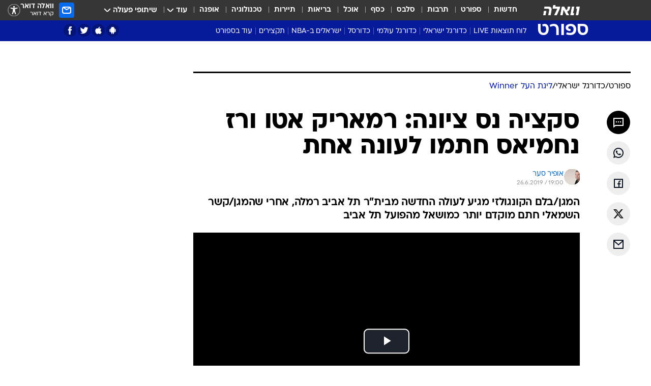

--- FILE ---
content_type: text/html; charset=utf-8
request_url: https://sports.walla.co.il/item/3244116
body_size: 141174
content:
<!doctype html><html lang="he"><head><meta charset="UTF-8"/><meta name="viewport" content="width=device-width,initial-scale=1,maximum-scale=1"/><meta http-equiv="X-UA-Compatible" content="ie=edge"/><meta property="og:site_name" content="וואלה"/><meta name="twitter:card" content="summary_large_image"/><link href="https://images.wcdn.co.il" rel="preconnect"/><link rel="preconnect" href="https://cdn.taboola.com"/><link rel="dns-prefetch" href="https://cdn.taboola.com"/> 
		<title data-react-helmet="true">סקציה נס ציונה: רמאריק אטו, רז נחמיאס חתמו לעונה אחת - וואלה ספורט</title><meta property="og:type" content="article"/><meta property="og:title" content="סקציה נס ציונה: רמאריק אטו ורז נחמיאס חתמו לעונה אחת - וואלה ספורט"/><meta name="description" content="המגן/בלם הקונגולזי מגיע לעולה החדשה מבית&quot;ר תל אביב רמלה, אחרי שהמגן/קשר השמאלי חתם מוקדם יותר כמושאל מהפועל תל אביב"/><meta property="og:description" content="המגן/בלם הקונגולזי מגיע לעולה החדשה מבית&quot;ר תל אביב רמלה, אחרי שהמגן/קשר השמאלי חתם מוקדם יותר כמושאל מהפועל תל אביב"/><meta property="og:image" content="https://images.wcdn.co.il/f_auto,q_auto,w_1200,t_54/2/7/7/2/2772041-46.jpg"/><meta name="vr:image" content="https://images.wcdn.co.il/f_auto,q_auto,w_1200,t_54/2/7/7/2/2772041-46.jpg"/><meta property="vr:image" content="https://images.wcdn.co.il/f_auto,q_auto,w_1200,t_54/2/7/7/2/2772041-46.jpg"/><meta name="twitter:title" content="סקציה נס ציונה: רמאריק אטו ורז נחמיאס חתמו לעונה אחת - וואלה ספורט"/><meta name="twitter:description" content="המגן/בלם הקונגולזי מגיע לעולה החדשה מבית&quot;ר תל אביב רמלה, אחרי שהמגן/קשר השמאלי חתם מוקדם יותר כמושאל מהפועל תל אביב"/><meta name="twitter:image" content="https://images.wcdn.co.il/f_auto,q_auto,w_1200,t_54/2/7/7/2/2772041-46.jpg"/><meta property="og:published_time" content="2019-06-26 22:00"/><meta name="tb_img" content="https://images.wcdn.co.il/2/7/7/2/2772041-46"/><meta name="robots" content="index, follow, max-snippet:-1, max-image-preview:large, max-video-preview:-1"/>
		<link rel="canonical" href="https://sports.walla.co.il/item/3244116"/><link
						rel="shortcut icon"
						href=/public/favicons/favicon-sports.ico
						type="image/x-icon"
						sizes="192X192"
					/><meta name="vertical-name" content="ספורט" /><meta name="vertical-name-en" content="sports" /><meta name="item-title" content="סקציה נס ציונה: רמאריק אטו ורז נחמיאס חתמו לעונה אחת" /><script>window.addScriptPromise=(({src:t,async:e,name:r})=>{if(!(document.location.search.indexOf(`${r}=false`)>=0))return console.log(`[3rdparty] ${r}`),new Promise((n,c)=>{try{const a=document.createElement("script");a.setAttribute("src",t),a.setAttribute("data-script-name",r),e&&a.setAttribute("async",!0),a.onload=(()=>{n()}),a.onerror=(t=>{c(t)}),document.head.appendChild(a)}catch(t){c(t)}})});</script><meta property="og:url" content=http://sports.walla.co.il/item/3244116 /> <script async id="vad-hb-snippet" data-publisher="wallacoil">var _0x1a15 = [
				'vad_rollout',
				'cmd',
				'vad_timestamp',
				'async',
				'_vadHb',
				'text/javascript',
				'setAttribute',
				'//cdn.valuad.cloud/hb/',
				'top',
				'data-publisher',
				'disableInitialLoad',
				'getItem',
				'googletag',
				'pubads',
				'random',
				'now',
				'push',
				'refresh',
				'type',
				'document',
				'splice',
				'head',
			];
			(function (_0x13c736, _0x1a15d1) {
				var _0x14cdce = function (_0x5ee3c3) {
					while (--_0x5ee3c3) {
						_0x13c736['push'](_0x13c736['shift']());
					}
				};
				_0x14cdce(++_0x1a15d1);
			})(_0x1a15, 0xb7);
			var _0x14cd = function (_0x13c736, _0x1a15d1) {
				_0x13c736 = _0x13c736 - 0x0;
				var _0x14cdce = _0x1a15[_0x13c736];
				return _0x14cdce;
			};
			(function () {
				function _0x5a52f8() {
					var _0x3c4d66 = 'wallacoil';
					var _0x5169f8 = 'wallacoil';
					var _0x55553e = 'vad-hb-script';
					var _0x54e4f6 = Date[_0x14cd('0x8')]();
					var _0x1f2b7a = window[_0x14cd('0x1')]['document']['createElement']('script');
					_0x1f2b7a[_0x14cd('0xb')] = _0x14cd('0x14');
					_0x1f2b7a[_0x14cd('0x15')](_0x14cd('0x2'), _0x3c4d66);
					_0x1f2b7a['id'] = _0x55553e;
					_0x1f2b7a[_0x14cd('0x12')] = !![];
					var _0x2d40f0 = _0x54e4f6 - (_0x54e4f6 % (0x15180 * 0x3e8));
					var _0xd1e6c3 = parseInt(localStorage[_0x14cd('0x4')](_0x14cd('0x11')), 0xa) || _0x2d40f0;
					_0x1f2b7a['src'] =
						_0x14cd('0x0') + _0x5169f8 + '-prod.js' + '?timestamp=' + (_0x2d40f0 > _0xd1e6c3 ? _0x2d40f0 : _0xd1e6c3);
					window[_0x14cd('0x1')][_0x14cd('0xc')][_0x14cd('0xe')]['appendChild'](_0x1f2b7a);
				}
				function _0x45ed3b() {
					window[_0x14cd('0x5')] = window[_0x14cd('0x5')] || { cmd: [] };
					var _0x2787a5 = window[_0x14cd('0x5')];
					_0x2787a5[_0x14cd('0x10')] = _0x2787a5['cmd'] || [];
					if (_0x2787a5[_0x14cd('0x10')]['splice']) {
						_0x2787a5[_0x14cd('0x10')][_0x14cd('0xd')](0x0, 0x0, function () {
							_0x2787a5[_0x14cd('0x6')]()[_0x14cd('0x3')]();
						});
					} else {
						_0x2787a5[_0x14cd('0x10')][_0x14cd('0x9')](function () {
							_0x2787a5[_0x14cd('0x6')]()[_0x14cd('0x3')]();
						});
					}
				}
				function _0x1fd6a9() {
					window['googletag'] = window[_0x14cd('0x5')] || { cmd: [] };
					var _0x1f2f3b = window[_0x14cd('0x5')];
					_0x1f2f3b[_0x14cd('0x10')][_0x14cd('0x9')](function () {
						if (!window[_0x14cd('0x13')]) {
							_0x1f2f3b[_0x14cd('0x6')]()[_0x14cd('0xa')]();
						}
					});
				}
				var _0x170bb9 = parseFloat(localStorage[_0x14cd('0x4')](_0x14cd('0xf'))) || 0x1;
				if (Math[_0x14cd('0x7')]() <= _0x170bb9) {
					_0x45ed3b();
					_0x5a52f8();
					setTimeout(function () {
						_0x1fd6a9();
					}, 0xbb8);
				}
			})();</script><script async src="https://securepubads.g.doubleclick.net/tag/js/gpt.js"></script> <script>
    window.googletag = window.googletag || { cmd: [] };
    window.googletag.cmd.push(function () {
      window.googletag.pubads().enableLazyLoad({
        fetchMarginPercent: 150,
        renderMarginPercent: 100,
        mobileScaling: 1.0,
      });
      console.log('[GPT] Lazy loading is now enabled');
    });
  </script>  <script>
		function getCookie(name) {
			const cookies = document.cookie.split(';');
			for (let i = 0; i < cookies.length; i++) {
				const cookie = cookies[i].trim();
				if (cookie.startsWith(name + '=')) {
					return decodeURIComponent(cookie.substring(name.length + 1));
				}
			}
			return null;
		}
		const cookie = getCookie('webview-ppid')
		if(cookie){
			googletag.cmd.push(function () {
				googletag.pubads().setPublisherProvidedId(cookie);
			});
		}
        </script>  <script>
	(function () {
    	const isCookie = document.cookie.replace(/(?:(?:^|.*;\s*)userUniqueId\s*=\s*([^;]*).*$)|^.*$/, '$1');
        if (!isCookie) {
            const value = '0bcb4e35-ca69-465c-bd76-eaf5771a1089_' + Date.now();
            document.cookie = 'userUniqueId=' + value + '; path=/; domain=.walla.co.il;'
        }
	})();
	</script>  <script>
	var t = {"item_id":"3244116","vertical_id":3,"vertical_name":"sports","category_id":157,"categoryName":"ליגת העל בכדורגל: טבלאות, תוצאות ומשחקים","item_type":"player","exclusive":"league24","providerid":246,"sub_categoryId":"156","ContentProvider":"מערכת וואלה ספורט","mobile":"0","vertical_eng_name":"sports","tohash":"","subCategoryName":"israeli_football","itemTypeId":129,"itemTitle":"סקציה נס ציונה: רמאריק אטו ורז נחמיאס חתמו לעונה אחת","itemPubliactionDate":"22:00 26/06/2019","itemCreatedDate":"16:35 26/06/2019","itemLastUpdate":"22:08 26/06/2019","itemTitleWordsCount":10,"itemSubTitleWordsCount":19,"itemPicCount":2,"itemTagsCount":3,"itemSectionsWordsCount":"202","countSectionText":1,"countSectionPlayer":1,"itemWordCountRange":"202-252","ContentProviderSecondary":"","itemAuthor":"אופיר סער","itemAuthorId":"11","IsPlaybuzzOnPage":"yes","IsRecipe":"false","IsPoll":"","IsSurvey":"no","IsTrivia":"no","tags":"עוד באותו נושא:, סקציה נס ציונה, רז נחמיאס","IsLive":"no","IsPodcast":"no","editorID":"3244116","item":"3244116","createdByUsername":"tomer_y84","age":"0","gender":"0","login":"no","id":"","agegroup":"0","adb":"0","FatherSessionInSession":"","userUniqueId":"","page_type":"item","strip_step":"1"}
	googletag.cmd.push(function(){
		for (const [key, value] of Object.entries(t)) {
			googletag.pubads().setTargeting(key, value.toString());
			}
	})
 </script>  <script>var SSRTimer = setTimeout(() => {
				window.location.reload();
			}, 420000); // 7 minutes</script>   <script>window.WallaTargeting={"item_id":"3244116","vertical_id":3,"vertical_name":"ספורט","category_id":157,"categoryName":"ליגת העל בכדורגל: טבלאות, תוצאות ומשחקים","item_type":"player","exclusive":"league24","providerid":246,"sub_categoryId":"156","ContentProvider":"מערכת וואלה ספורט","mobile":"0","vertical_eng_name":"sports","tohash":"","subCategoryName":"israeli_football","itemTypeId":129,"itemTitle":"סקציה נס ציונה: רמאריק אטו ורז נחמיאס חתמו לעונה אחת","itemPubliactionDate":"22:00 26/06/2019","itemCreatedDate":"16:35 26/06/2019","itemLastUpdate":"22:08 26/06/2019","itemTitleWordsCount":10,"itemSubTitleWordsCount":19,"itemPicCount":2,"itemTagsCount":3,"itemSectionsWordsCount":"202","countSectionText":1,"countSectionPlayer":1,"itemWordCountRange":"202-252","ContentProviderSecondary":"","itemAuthor":"אופיר סער","itemAuthorId":"11","IsPlaybuzzOnPage":"yes","IsRecipe":"false","IsPoll":"","IsSurvey":"no","IsTrivia":"no","tags":"עוד באותו נושא:, סקציה נס ציונה, רז נחמיאס","IsLive":"no","IsPodcast":"no","editorID":"3244116","item":"3244116","createdByUsername":"tomer_y84"}</script>  <script async>(function () {
				var loaderUrl, scriptType;
				window._taboolaOS = (function () {
					var userAgent = navigator.userAgent || navigator.vendor || window.opera;
					var url = document.URL || document.location.href || window.location.href;
					var isSportApp = url.indexOf('app=sport') > -1;
					var isWallaApp = url.indexOf('app=walla') > -1;
					var androidPubName = 'wallail-wallaandroidapp';
					var iosPubName = 'wallail-wallaiosapp';
					var webPubName = 'wallail-walla';
					if (url.indexOf('sheee') > -1) {
						androidPubName = 'wallail-sheeeandroidapp';
						iosPubName = 'wallail-sheeeiosapp';
						webPubName = 'wallail-sheee';
					} else if (url.indexOf('judaism') > -1) {
						androidPubName = 'wallail-judaismandroidapp';
						iosPubName = 'wallail-judaismiosapp';
						webPubName = 'wallail-judaism';
					} else if (isSportApp) {
						androidPubName = 'wallail-wallasportapp';
						iosPubName = 'wallail-wallasportapp';
						webPubName = 'wallail-wallasportapp';
					} else if (isWallaApp) {
						androidPubName = 'wallail-wallanewsapp';
						iosPubName = 'wallail-wallanewsapp';
						webPubName = 'wallail-wallanewsapp';
					} else {
						androidPubName = 'wallail-wallaandroidapp';
						iosPubName = 'wallail-wallaiosapp';
						webPubName = 'wallail-walla';
					}
					var isWebView = /chromeless=true/i.test(url);
					if (isWebView && /android/i.test(userAgent) && !isSportApp) {
						window.taboolaMobilePubName = androidPubName;
						scriptType = 'tb-mobile-loader-script';
						loaderUrl = 'https://cdn.taboola.com/libtrc/' + androidPubName + '/mobile-loader.js';
						return 'Android';
					} else if (isWebView && /iPhone|iPad|iPod/i.test(userAgent) && !isSportApp) {
						window.taboolaMobilePubName = iosPubName;
						scriptType = 'tb-mobile-loader-script';
						loaderUrl = 'https://cdn.taboola.com/libtrc/' + iosPubName + '/mobile-loader.js';
						return 'iOS';
					}
					scriptType = 'tb_loader_script';
					loaderUrl = 'https://cdn.taboola.com/libtrc/' + webPubName + '/loader.js';
					return 'Web';
				})();
				!(function (e, f, u, i) {
					if (!document.getElementById(i)) {
						e.async = true;
						e.src = u;
						e.id = i;
						f.parentNode.insertBefore(e, f);
					}
				})(document.createElement('script'), document.getElementsByTagName('script')[0], loaderUrl, scriptType);
			})();</script>    <script async>if (window.location.href.includes('//www.walla.co.il') || window.location.href.includes('//walla.co.il')) {
				const head = document.getElementsByTagName('head')[0];
				const webPushScript = document.createElement('script');
				webPushScript.async = true;
				webPushScript.src = 'https://cdn.taboola.com/webpush/publishers/1519763/taboola-push-sdk.js';
				head.appendChild(webPushScript);
			}</script>   <script>
	const wasPageReloaded = (function() {
		try {
			// https://stackoverflow.com/questions/5004978/check-if-page-gets-reloaded-or-refreshed-in-javascript/53307588#53307588
			return (
				(window.performance && window.performance.navigation && window.performance.navigation.type === 1) ||
				window.performance && window.performance.getEntriesByType && 
				window.performance.getEntriesByType('navigation')
				.map(function(nav) {return nav.type})
				.indexOf('reload') >= 0
				);
			} catch (e) {
				return false;
			}
		})();
		
		try {
			var isAAB = ('; ' + document.cookie).split('; sdfgh45678=').pop().split(';').shift() || '0';
			var pageNumberInSession = ('; ' + document.cookie).split('; _wpnis=').pop().split(';').shift() || '1';
			var fatherSessionInSession = ('; ' + document.cookie).split('; _wfsis=').pop().split(';').shift() || document.referrer || document.location.origin || '';
			window.dataLayer = [Object.assign({"verticalId":3,"verticalName":"ספורט","categoryId":157,"sub_category_Id":"156","itemId":"3244116","itemTypeId":129,"createdByUsername":"tomer_y84","itemTitle":"סקציה נס ציונה: רמאריק אטו ורז נחמיאס חתמו לעונה אחת","itemPubliactionDate":"22:00 26/06/2019","itemCreatedDate":"16:35 26/06/2019","itemLastUpdate":"22:08 26/06/2019","itemTitleWordsCount":10,"itemSubTitleWordsCount":19,"itemPicCount":2,"itemTagsCount":3,"ContentProvider":"מערכת וואלה ספורט","contentProvider":"מערכת וואלה ספורט","ContentProviderId":246,"ContentProviderSecondary":"","itemAuthor":"אופיר סער","itemAuthorId":"11","tags":"עוד באותו נושא:, סקציה נס ציונה, רז נחמיאס","item_type":"player","IsPlaybuzzOnPage":"yes","IsRecipe":"false","IsPoll":"","IsSurvey":"no","IsTrivia":"no","itemSectionsWordsCount":"202","itemWordCountRange":"202-252","exclusive":"league24","videoGenre":"","videoMovieName":"","categoryName":"ליגת העל בכדורגל: טבלאות, תוצאות ומשחקים","subCategoryName":"israeli_football","AgeLimit":"false","mobile":"0","adb":"0","FatherSessionInSession":"","vertical_eng_name":"sports","IsLive":"no","IsPodcast":"no","IsTaboolaOnPage":"0","item":"3244116","editorId":"11","editor":"אופיר סער","tohash":"",adb: isAAB, Pagenumberinsession:pageNumberInSession, FatherSessionInSession:fatherSessionInSession }, {wasPageReloaded: wasPageReloaded})];
		} catch (e) {
			console.error(e);
		}
		
		/* used in monitor */
		window.wallaGlobalEventData = {
			wasPageReloaded,
			title: document.title,
		};
		window.wallaEnv = {"DAL_URL":"https://dal.walla.co.il/","BUILD_TIME":"2026-01-21 14:16:52","WALLA_ENV":"prod","WALLA_MODE":"deploy"}
	</script>   <script async>(function (w, d, s, l, i) {
				w[l] = w[l] || [];
				w[l].push({ 'gtm.start': new Date().getTime(), event: 'gtm.js' });
				var f = d.getElementsByTagName(s)[0],
					j = d.createElement(s),
					dl = l != 'dataLayer' ? '&l=' + l : '';
				j.async = true;
				j.src = 'https://www.googletagmanager.com/gtm.js?id=' + i + dl;
				f.parentNode.insertBefore(j, f);
			})(window, document, 'script', 'dataLayer', 'GTM-T728TH');</script>  <script async>(function (w, d, s, l, i) {
				w[l] = w[l] || [];
				w[l].push({ 'gtm.start': new Date().getTime(), event: 'gtm.js' });
				var f = d.getElementsByTagName(s)[0],
					j = d.createElement(s),
					dl = l != 'dataLayer' ? '&l=' + l : '';
				j.async = true;
				j.src = 'https://www.googletagmanager.com/gtm.js?id=' + i + dl;
				f.parentNode.insertBefore(j, f);
			})(window, document, 'script', 'dataLayer', 'GTM-WGMK7ZS');</script>  <script async>(function (w, d, s, l, i) {
				w[l] = w[l] || [];
				w[l].push({ 'gtm.start': new Date().getTime(), event: 'gtm.js' });
				var f = d.getElementsByTagName(s)[0],
					j = d.createElement(s),
					dl = l != 'dataLayer' ? '&l=' + l : '';
				j.async = true;
				j.src = 'https://www.googletagmanager.com/gtm.js?id=' + i + dl;
				f.parentNode.insertBefore(j, f);
			})(window, document, 'script', 'dataLayer', 'GTM-M38QKZ3');</script>  <script>console.log('loading read aloud');
			window.ga =
				window.ga ||
				function () {
					(ga.q = ga.q || []).push(arguments);
				};
			ga.l = +new Date();
			const _scripts = [{ url: 'https://www.google-analytics.com/analytics.js', name: 'google_analytics' }];
			_scripts.forEach(function (_s) {
				addScriptPromise({ src: _s?.url, async: true, name: _s.name });
			});
			// }</script><script defer="defer" src="https://tags.dxmdp.com/tags/bc8a7a32-7d98-4226-8af9-d2a43a8621cc/dmp-provider.js"></script>  <script>(function () {
				/** CONFIGURATION START **/
				var _sf_async_config = (window._sf_async_config = window._sf_async_config || {});
				_sf_async_config.uid = 20047;
				_sf_async_config.domain = 'walla.co.il'; //CHANGE THIS TO THE ROOT DOMAIN
				_sf_async_config.flickerControl = false;
				_sf_async_config.useCanonical = true;
				_sf_async_config.useCanonicalDomain = true;
				_sf_async_config.sections =
					window.WallaTargeting && window.WallaTargeting.vertical_name ? window.WallaTargeting.vertical_name : '';
				_sf_async_config.authors =
					window.WallaTargeting && window.WallaTargeting.itemAuthor ? window.WallaTargeting.itemAuthor : '';
				/** CONFIGURATION END **/
				function loadChartbeat() {
					var e = document.createElement('script');
					var n = document.getElementsByTagName('script')[0];
					e.type = 'text/javascript';
					e.async = true;
					e.src = '//static.chartbeat.com/js/chartbeat.js';
					n.parentNode.insertBefore(e, n);
				}
				loadChartbeat();
			})();</script><script async src="//static.chartbeat.com/js/chartbeat_mab.js"></script>  </head><body class="without-horizontal-nav">  <script>var isMobile =
				/iPhone|iPad|iPod|midp|rv:1.2.3.4|ucweb|windows ce|windows mobile|BlackBerry|IEMobile|Opera Mini|Android/i.test(
					navigator.userAgent
				);
			if (isMobile) {
				var newDiv = document.createElement('div');
				newDiv.className = 'no-mobile-app';
				newDiv.style.display = 'none';
				document.body.appendChild(newDiv);
			}</script>   <div id="vadInterstitialSplash"><script>var isMobile =
					/iPhone|iPad|iPod|midp|rv:1.2.3.4|ucweb|windows ce|windows mobile|BlackBerry|IEMobile|Opera Mini|Android/i.test(
						navigator.userAgent
					);
				if (isMobile) {
					console.log('interstitial from HTML!!!');
					var googletag = googletag || {};
					googletag.cmd = googletag.cmd || [];

					var showInterstitial = true;
					function getInterstitialData() {
						var retval = localStorage.getItem('interstitialData');
						return retval ? JSON.parse(retval) : [Date.now(), 0, false];
					}
					var interstitialData = getInterstitialData();
					var timestamp = interstitialData[0];
					var attempts = interstitialData[1];
					var served = interstitialData[2];
					var hourPassed = timestamp && timestamp + 660 * 1000 < Date.now(); // 11 minutes
					if (hourPassed) {
						attempts = 0;
						showInterstitial = false;
						timestamp = Date.now();
						localStorage.removeItem('interstitialData');
						console.log('google interstitial, an hour passed');
					} else if (attempts < 2 && !served) {
						console.log(
							'google interstitial, attempts: ',
							attempts,
							'interstitial:',
							timestamp ? new Date(timestamp) : 'N/A'
						);
						showInterstitial = false;
					} else {
						console.log(
							'publisher interstitial, attempts: ',
							attempts,
							'timestamp:',
							timestamp ? new Date(timestamp) : 'N/A'
						);
					}
					var urlInterstitial = window.location.pathname;
					var ref = document.referrer || document.location.hostname;
					var isDiv = document.querySelector('.no-mobile-app');
					console.log('is div no-mobile-app ==== ', !!isDiv);
					if (!!isDiv && showInterstitial) {
						googletag.cmd.push(function () {
							// TODO: replace adunit - construct non Google interstitial adunit name
							// var adunit = "/".concat(r.Z.get().ads.networkId, "/").concat(r.Z.get().ads.adUnitPrefix, "interstitial_vad_phone");
							// url === '/' is homepage
							var adunit =
								urlInterstitial === '/'
									? '/43010785/wallanews/main/MW_Interstitial_Phone'
									: '/43010785/wallanews/innerpages/MW_Interstitial_Phone';
							var e,
								n = googletag.defineSlot(adunit, [1, 1], 'vadInterstitialSplash').addService(googletag.pubads());
							n.setTargeting(
								'exclusive',
								(null === (e = window.WallaTargeting) || void 0 === e ? void 0 : e.exclusive) || 'not'
							);
							googletag.enableServices();
							googletag.display('vadInterstitialSplash');
							console.log('publisher interstitial', adunit.split('/').pop());
						});
					} else {
						localStorage.setItem('interstitialData', JSON.stringify([timestamp, attempts + 1, served]));
						// TODO: replace adunit - construct Google interstitial adunit name
						// var adunit = "/".concat(r.Z.get().ads.networkId, "/").concat(r.Z.get().ads.adUnitPrefix, "interstitial_phone");
						// url === '/' is homepage
						var adunit =
							urlInterstitial === '/'
								? '/43010785/wallanews/main/interstitial_phone'
								: '/43010785/wallanews/innerpages/interstitial_phone';
						console.log('google interstitial', adunit);
						// GPT ad slots
						googletag.cmd.push(function () {
							// TODO: code taken from your current interstitial implementation, change as needed.
							var e,
								n = googletag.defineOutOfPageSlot(adunit, googletag.enums.OutOfPageFormat.INTERSTITIAL);
							n &&
								(n.addService(googletag.pubads()),
								n.setTargeting(
									'exclusive',
									(null === (e = window.WallaTargeting) || void 0 === e ? void 0 : e.exclusive) || 'not'
								)),
								googletag.enableServices(),
								googletag.display(n);
						});
					}

					googletag.cmd.push(function () {
						googletag.pubads().addEventListener('slotRenderEnded', function (event) {
							var slotName = event.slot.getSlotElementId();
							if (!event.isEmpty && slotName.indexOf('interstitial_phone') > -1) {
								var interstitialData = getInterstitialData();
								localStorage.setItem(
									'interstitialData',
									JSON.stringify([interstitialData[0], interstitialData[1], true])
								);
								console.log('google interstitial served');
							}
						});
					});
				}</script></div><script>/*
			Want to customize your button? visit our documentation page:
			https://enterprise.nagich.co.il/custom-button.taf
			*/
			window.interdeal = {
				sitekey: '5160cb3b771e72b657e6579c599b82a2',
				Position: 'left',
				domains: {
					js: 'https://js.nagich.co.il/',
					acc: 'https://access.nagich.co.il/',
				},
				stopNotifFocus: true,
				Menulang: 'HE',
				btnStyle: {
					vPosition: ['80%', '20%'],
					scale: ['0.5', '0.5'],
					color: {
						main: '#1c4bb6',
						second: '#ffffff',
					},
					icon: {
						outline: true,
						type: 1,
						shape: 'circle',
					},
				},
			};
			(function (doc, head, body) {
				var coreCall = doc.createElement('script');
				coreCall.src = interdeal.domains.js + 'core/4.6.12/accessibility.js';
				coreCall.defer = true;
				coreCall.integrity =
					'sha512-tbmzeMlPGqU0SEFXwKxqHdaa9SnF4EjTai5LCahOcN9KSTIo9LRscxtii6TZ0MSooxl73IZg2cj6klk8wBm0hg==';
				coreCall.crossOrigin = 'anonymous';
				coreCall.setAttribute('data-cfasync', true);
				body ? body.appendChild(coreCall) : head.appendChild(coreCall);
			})(document, document.head, document.body);</script>  <div id="modal-root"></div><div id="pop-up-seniors"></div><div id="root"><style data-emotion="css jqbv74 lwohc9 18l7q8n 1b0i2bu 1p27pre 1njwyst ltupjm 1ppv781 9jty6z hi2koi jmywp2 gt9fym 1unvu1o 1s9m7en 1t8246r ycb6ds 1a9ifeg 1f2wv5l">@media (max-width: 969px){body{padding-top:94px;}body.mobile-app,body.no-main-header,body.vod,body.sheee{padding-top:0;}body.zahav{padding-top:48px;}body.without-horizontal-nav:not(.mobile-app){padding-top:54px;}body.with-top-mobile-app-header.with-top-mobile-app-header{padding-top:70px;padding-bottom:30px;}body.new-hp{padding-top:43px;}}@media (max-width: 969px){.font-size-container{display:block;}.font-slider-container{display:block;}.walla-logo-mobile-container{display:-webkit-box;display:-webkit-flex;display:-ms-flexbox;display:flex;-webkit-align-items:center;-webkit-box-align:center;-ms-flex-align:center;align-items:center;-webkit-box-pack:center;-ms-flex-pack:center;-webkit-justify-content:center;justify-content:center;width:100%;}.font-slider{width:100%;height:116px;-webkit-flex-shrink:0;-ms-flex-negative:0;-webkit-flex-shrink:0;-ms-flex-negative:0;flex-shrink:0;border-top:1px solid #000;border-bottom:1px solid #000;background:#FFF;display:-webkit-box;display:-webkit-flex;display:-ms-flexbox;display:flex;-webkit-box-pack:center;-ms-flex-pack:center;-webkit-justify-content:center;justify-content:center;-webkit-align-items:center;-webkit-box-align:center;-ms-flex-align:center;align-items:center;position:fixed;top:53px;left:0;right:0;z-index:10000;opacity:0;visibility:hidden;-webkit-transition:opacity 0.3s ease-in-out,visibility 0.3s ease-in-out;transition:opacity 0.3s ease-in-out,visibility 0.3s ease-in-out;}.font-slider.visible{opacity:1;visibility:visible;}}@-webkit-keyframes animation-lwohc9{0%{top:-54px;}100%{top:0;}}@keyframes animation-lwohc9{0%{top:-54px;}100%{top:0;}}@-webkit-keyframes animation-18l7q8n{0%{-webkit-transform:translateY(2px);-moz-transform:translateY(2px);-ms-transform:translateY(2px);transform:translateY(2px);}20%{-webkit-transform:translateY(-2px);-moz-transform:translateY(-2px);-ms-transform:translateY(-2px);transform:translateY(-2px);}90%{-webkit-transform:translateY(3px);-moz-transform:translateY(3px);-ms-transform:translateY(3px);transform:translateY(3px);}100%{-webkit-transform:translateY(2px);-moz-transform:translateY(2px);-ms-transform:translateY(2px);transform:translateY(2px);}}@keyframes animation-18l7q8n{0%{-webkit-transform:translateY(2px);-moz-transform:translateY(2px);-ms-transform:translateY(2px);transform:translateY(2px);}20%{-webkit-transform:translateY(-2px);-moz-transform:translateY(-2px);-ms-transform:translateY(-2px);transform:translateY(-2px);}90%{-webkit-transform:translateY(3px);-moz-transform:translateY(3px);-ms-transform:translateY(3px);transform:translateY(3px);}100%{-webkit-transform:translateY(2px);-moz-transform:translateY(2px);-ms-transform:translateY(2px);transform:translateY(2px);}}body.adBackground .walla-core-container{padding-right:10px;padding-left:10px;}body.adBackground .adBox.adBackround{margin-top:0!important;margin-bottom:25px!important;}.top-phone-item-placeholder{background-color:#F5F5F5;position:absolute;top:0;right:50%;-webkit-transform:translateX(50%);-moz-transform:translateX(50%);-ms-transform:translateX(50%);transform:translateX(50%);overflow:hidden;}.top-phone-item-placeholder-wallasport{background-color:#F5F5F5;width:375px;height:50px;position:absolute;top:0;right:50%;-webkit-transform:translateX(50%);-moz-transform:translateX(50%);-ms-transform:translateX(50%);transform:translateX(50%);overflow:hidden;}.item-ad-in-content-placeholder{background-color:#F5F5F5;width:336px;height:280px;position:relative;right:50%;-webkit-transform:translateX(50%);-moz-transform:translateX(50%);-ms-transform:translateX(50%);transform:translateX(50%);overflow:hidden!important;}.slot-prestitial-desktop{background-color:var(--white, #ffffff);width:100%;position:fixed;z-index:99999999999;top:0;right:0;left:0;bottom:0;display:none;overflow:visible!important;}.slot-hidden{display:none;}@-webkit-keyframes animation-1p27pre{0%{top:-54px;}100%{top:0;}}@keyframes animation-1p27pre{0%{top:-54px;}100%{top:0;}}@-webkit-keyframes animation-1njwyst{0%{opacity:0;}100%{opacity:.5;}}@keyframes animation-1njwyst{0%{opacity:0;}100%{opacity:.5;}}@-webkit-keyframes animation-ltupjm{0%{bottom:-100%;}100%{bottom:0;}}@keyframes animation-ltupjm{0%{bottom:-100%;}100%{bottom:0;}}@-webkit-keyframes animation-1ppv781{0%{-webkit-transform:rotate(0deg);-webkit-transform:rotate(0deg);-moz-transform:rotate(0deg);-ms-transform:rotate(0deg);transform:rotate(0deg);}100%{-webkit-transform:rotate(360deg);-webkit-transform:rotate(360deg);-moz-transform:rotate(360deg);-ms-transform:rotate(360deg);transform:rotate(360deg);}}@keyframes animation-1ppv781{0%{-webkit-transform:rotate(0deg);-webkit-transform:rotate(0deg);-moz-transform:rotate(0deg);-ms-transform:rotate(0deg);transform:rotate(0deg);}100%{-webkit-transform:rotate(360deg);-webkit-transform:rotate(360deg);-moz-transform:rotate(360deg);-ms-transform:rotate(360deg);transform:rotate(360deg);}}html{line-height:1.15;-webkit-text-size-adjust:100%;}body{margin:0;}body.h-100{height:100%;overflow:hidden;}body.h-100 #root{height:100%;}body.h-100 #root .vertical-4{height:100%;}h1{font-size:2em;margin:0.67em 0;}hr{box-sizing:content-box;height:0;overflow:visible;}pre{font-family:monospace,monospace;font-size:1em;}a{background-color:transparent;}abbr[title]{border-bottom:0;-webkit-text-decoration:underline;text-decoration:underline;-webkit-text-decoration:underline dotted;text-decoration:underline dotted;}b,strong{font-weight:bolder;}code,kbd,samp{font-family:monospace,monospace;font-size:1em;}small{font-size:80%;}sub,sup{font-size:75%;line-height:0;position:relative;vertical-align:baseline;}sub{bottom:-0.25em;}sup{top:-0.5em;}img{border-style:none;}button,input,optgroup,select,textarea{font-family:inherit;font-size:100%;line-height:1.15;margin:0;}button,input{overflow:visible;}button,select{text-transform:none;}button,[type='button'],[type='reset'],[type='submit']{-webkit-appearance:button;}button::-moz-focus-inner,[type='button']::-moz-focus-inner,[type='reset']::-moz-focus-inner,[type='submit']::-moz-focus-inner{border-style:none;padding:0;}button:-moz-focusring,[type='button']:-moz-focusring,[type='reset']:-moz-focusring,[type='submit']:-moz-focusring{outline:1px dotted ButtonText;}fieldset{padding:0.35em 0.75em 0.625em;}legend{box-sizing:border-box;color:inherit;display:table;max-width:100%;padding:0;white-space:normal;}progress{vertical-align:baseline;}textarea{overflow:auto;}[type='checkbox'],[type='radio']{box-sizing:border-box;padding:0;}[type='number']::-webkit-inner-spin-button,[type='number']::-webkit-outer-spin-button{height:auto;}[type='search']{-webkit-appearance:textfield;outline-offset:-2px;}[type='search']::-webkit-search-decoration{-webkit-appearance:none;}::-webkit-file-upload-button{-webkit-appearance:button;font:inherit;}details{display:block;}summary{display:-webkit-box;display:-webkit-list-item;display:-ms-list-itembox;display:list-item;}template{display:none;}[hidden]{display:none;}html,button,input,select,textarea{font-family:arial,helvetica,sans-serif;}button:disabled{cursor:default;}*,*:before,*:after{box-sizing:border-box;}a{-webkit-text-decoration:none;text-decoration:none;color:inherit;cursor:pointer;}img{display:block;}button,input[type='submit']{background-color:transparent;border-width:0;padding:0;cursor:pointer;}input{border-width:0;}input::-moz-focus-inner{border:0;padding:0;margin:0;}ul,ol,dd{margin:0;padding:0;list-style:none;}h1,h2,h3,h4,h5,h6{margin:0;font-size:inherit;font-weight:inherit;}p{margin:0;}cite{font-style:normal;}fieldset{border-width:0;padding:0;margin:0;}iframe{border-style:none;border-width:0;}form{margin:0;padding:0;}table{border:0;border-spacing:0px;border-collapse:collapse;}table td{padding:0px;}input[type='number']::-webkit-inner-spin-button,input[type='number']::-webkit-outer-spin-button{-ms-appearance:none;-moz-appearance:none;-webkit-appearance:none;-webkit-appearance:none;-moz-appearance:none;-ms-appearance:none;appearance:none;margin:0;}figure{margin:0;}@font-face{font-family:'ploni-ultra-light';font-display:block;src:url('/public/font/ploni/ploni-walla-ultralight-aaa.woff') format('woff'),url('/public/font/ploni/ploni-walla-ultralight-aaa.woff2') format('woff2'),url('/public/font/ploni/ploni-walla-ultralight-aaa.otf') format('opentype');font-weight:200;}@font-face{font-family:'ploni-light';font-display:block;src:url('/public/font/ploni/ploni-walla-light-aaa.woff') format('woff'),url('/public/font/ploni/ploni-walla-light-aaa.woff2') format('woff2'),url('/public/font/ploni/ploni-walla-light-aaa.otf') format('opentype');font-weight:300;}@font-face{font-family:'ploni-regular';font-display:block;src:url('/public/font/ploni/ploni-walla-regular-aaa.woff') format('woff'),url('/public/font/ploni/ploni-walla-regular-aaa.woff2') format('woff2'),url('/public/font/ploni/ploni-walla-regular-aaa.otf') format('opentype');font-weight:400;}@font-face{font-family:'ploni-medium';font-display:block;src:url('/public/font/ploni/ploni-walla-medium-aaa.woff') format('woff'),url('/public/font/ploni/ploni-walla-medium-aaa.woff2') format('woff2'),url('/public/font/ploni/ploni-walla-medium-aaa.otf') format('opentype');font-weight:500;}@font-face{font-family:'ploni-demi-bold';font-display:block;src:url('/public/font/ploni/ploni-walla-demibold-aaa.woff') format('woff'),url('/public/font/ploni/ploni-walla-demibold-aaa.woff2') format('woff2'),url('/public/font/ploni/ploni-walla-demibold-aaa.otf') format('opentype');font-weight:600;}@font-face{font-family:'ploni-bold';font-display:block;src:url('/public/font/ploni/ploni-walla-bold-aaa.woff') format('woff'),url('/public/font/ploni/ploni-walla-bold-aaa.woff2') format('woff2'),url('/public/font/ploni/ploni-walla-bold-aaa.otf') format('opentype');font-weight:700;}@font-face{font-family:'ploni-ultra-bold';font-display:block;src:url('/public/font/ploni/ploni-walla-ultrabold-aaa.woff') format('woff'),url('/public/font/ploni/ploni-walla-ultrabold-aaa.woff2') format('woff2'),url('/public/font/ploni/ploni-walla-ultrabold-aaa.otf') format('opentype');font-weight:800;}@font-face{font-family:'ploni-black';font-display:block;src:url('/public/font/ploni/ploni-walla-black-aaa.woff') format('woff'),url('/public/font/ploni/ploni-walla-black-aaa.woff2') format('woff2'),url('/public/font/ploni/ploni-walla-black-aaa.otf') format('opentype');font-weight:900;}@font-face{font-family:'almoni-ultra-light';font-display:block;src:url('/public/font/almoni/almoni-neue-aaa-200.woff') format('woff'),url('/public/font/almoni/almoni-neue-aaa-200.ttf') format('truetype');font-weight:200;}@font-face{font-family:'c-light';font-display:block;src:url('/public/font/almoni/almoni-neue-aaa-300.woff') format('woff'),url('/public/font/almoni/almoni-neue-aaa-300.ttf') format('truetype');font-weight:300;}@font-face{font-family:'almoni-regular';font-display:block;src:url('/public/font/almoni/almoni-neue-aaa-400.woff') format('woff'),url('/public/font/almoni/almoni-neue-aaa-400.ttf') format('truetype');font-weight:400;}@font-face{font-family:'almoni-medium';font-display:block;src:url('/public/font/almoni/almoni-neue-aaa-500.woff') format('woff'),url('/public/font/almoni/almoni-neue-aaa-500.ttf') format('truetype');font-weight:500;}@font-face{font-family:'almoni-demi-bold';font-display:block;src:url('/public/font/almoni/almoni-neue-aaa-600.woff') format('woff'),url('/public/font/almoni/almoni-neue-aaa-600.ttf') format('truetype');font-weight:600;}@font-face{font-family:'almoni-bold';font-display:block;src:url('/public/font/almoni/almoni-neue-aaa-700.woff') format('woff'),url('/public/font/almoni/almoni-neue-aaa-700.ttf') format('truetype');font-weight:700;}@font-face{font-family:'almoni-ultra-bold';font-display:block;src:url('/public/font/almoni/almoni-neue-aaa-800.woff') format('woff'),url('/public/font/almoni/almoni-neue-aaa-800.ttf') format('truetype');font-weight:800;}@font-face{font-family:'almoni-black';font-display:block;src:url('/public/font/almoni/almoni-neue-aaa-900.woff') format('woff'),url('/public/font/almoni/almoni-neue-aaa-900.ttf') format('truetype');font-weight:900;}@font-face{font-family:'almoni-ultra-black';font-display:block;src:url('/public/font/almoni/almoni-neue-aaa-900b.woff') format('woff'),url('/public/font/almoni/almoni-neue-aaa-900b.ttf') format('truetype');font-weight:900;}@font-face{font-family:'spoiler-regular';font-display:block;src:url('/public/font/spoiler/fbspoileren-regular-webfont.woff') format('woff'),url('/public/font/spoiler/fbspoileren-regular-webfont.ttf') format('truetype');}@font-face{font-family:'OpenSans-Regular';src:url('/public/font/OpenSans/OpenSans-Regular.eot');src:url('/public/font/OpenSans/OpenSans-Regular.eot?#iefix') format('embedded-opentype'),url('/public/font/OpenSans/OpenSans-Regular.woff') format('woff');font-weight:normal;font-style:normal;font-display:block;}@font-face{font-family:'OpenSans-Italic';src:url('/public/font/OpenSans/OpenSans-Italic.eot');src:url('/public/font/OpenSans/OpenSans-Italic.eot?#iefix') format('embedded-opentype'),url('/public/font/OpenSans/OpenSans-Italic.woff') format('woff');font-weight:normal;font-style:italic;font-display:block;}@font-face{font-family:'OpenSans-Bold';src:url('/public/font/OpenSans/OpenSans-Bold.eot');src:url('/public/font/OpenSans/OpenSans-Bold.eot?#iefix') format('embedded-opentype'),url('/public/font/OpenSans/OpenSans-Bold.woff') format('woff');font-weight:bold;font-style:normal;font-display:block;}@font-face{font-family:'OpenSans-BoldItalic';src:url('/public/font/OpenSans/OpenSans-BoldItalic.eot');src:url('/public/font/OpenSans/OpenSans-BoldItalic.eot?#iefix') format('embedded-opentype'),url('/public/font/OpenSans/OpenSans-BoldItalic.woff') format('woff');font-weight:bold;font-style:italic;font-display:block;}@font-face{font-family:'OpenSans-ExtraBold';src:url('/public/font/OpenSans/OpenSans-ExtraBold.eot');src:url('/public/font/OpenSans/OpenSans-ExtraBold.eot?#iefix') format('embedded-opentype'),url('/public/font/OpenSans/OpenSans-ExtraBold.woff') format('woff');font-weight:bold;font-style:normal;font-display:block;}@font-face{font-family:'OpenSans-ExtraBoldItalic';src:url('/public/font/OpenSans/OpenSans-ExtraBoldItalic.eot');src:url('/public/font/OpenSans/OpenSans-ExtraBoldItalic.eot?#iefix') format('embedded-opentype'),url('/public/font/OpenSans/OpenSans-ExtraBoldItalic.woff') format('woff');font-weight:bold;font-style:italic;font-display:block;}@font-face{font-family:'OpenSans-Light';src:url('/public/font/OpenSans/OpenSans-Light.eot');src:url('/public/font/OpenSans/OpenSans-Light.eot?#iefix') format('embedded-opentype'),url('/public/font/OpenSans/OpenSans-Light.woff') format('woff');font-weight:300;font-style:normal;font-display:block;}@font-face{font-family:'OpenSans-Medium';src:url('/public/font/OpenSans/OpenSans-Medium.eot');src:url('/public/font/OpenSans/OpenSans-Medium.eot?#iefix') format('embedded-opentype'),url('/public/font/OpenSans/OpenSans-Medium.woff') format('woff');font-weight:500;font-style:normal;font-display:block;}@font-face{font-family:'NotoSansHebrew-Regular';src:url('/public/font/NotoSansHebrew/NotoSansHebrew-Regular.eot');src:url('/public/font/NotoSansHebrew/NotoSansHebrew-Regular.eot?#iefix') format('embedded-opentype'),url('/public/font/NotoSansHebrew/NotoSansHebrew-Regular.woff') format('woff');font-weight:normal;font-style:normal;font-display:block;}@font-face{font-family:'NotoSansHebrew-Bold';src:url('/public/font/NotoSansHebrew/NotoSansHebrew-Bold.eot');src:url('/public/font/NotoSansHebrew/NotoSansHebrew-Bold.eot?#iefix') format('embedded-opentype'),url('/public/font/NotoSansHebrew/NotoSansHebrew-Bold.woff') format('woff');font-weight:bold;font-style:normal;font-display:block;}@font-face{font-family:'walla-fun';src:url('/public/font/fun/games.woff') format('woff'),url('/public/font/fun/games.ttf') format('truetype');font-weight:normal;font-style:normal;}[class^='walla-fun-']:before,[class*=' walla-fun-']:before{font-family:'walla-fun';speak:none;line-height:1;-webkit-font-smoothing:antialiased;-moz-osx-font-smoothing:grayscale;width:100%;height:100%;display:-webkit-box;display:-webkit-flex;display:-ms-flexbox;display:flex;-webkit-align-items:center;-webkit-box-align:center;-ms-flex-align:center;align-items:center;-webkit-box-pack:center;-ms-flex-pack:center;-webkit-justify-content:center;justify-content:center;font-size:20px;}.walla-fun-expand:before{content:'\41';}.walla-fun-cards:before{content:'\42';}.walla-fun-brain:before{content:'\43';}.walla-fun-fashion:before{content:'\44';}.walla-fun-action:before{content:'\45';}.walla-fun-time:before{content:'\46';}.walla-fun-star:before{content:'\47';}.walla-fun-sport:before{content:'\48';}.walla-fun-racing:before{content:'\49';}.walla-fun-personal:before{content:'\4a';}.walla-fun-motor:before{content:'\4b';}.walla-fun-crazy:before{content:'\4c';}.walla-fun-cooking:before{content:'\4d';}.walla-fun-bubbles:before{content:'\4e';}.walla-fun-arrow-left:before{content:'\4f';}.walla-fun-arrow-right:before{content:'\50';}.walla-fun-arcade:before{content:'\51';}.walla-fun-spongebob:before{content:'\52';}.walla-fun-animals:before{content:'\53';}.walla-fun-cactus:before{content:'\54';}.walla-fun-paint:before{content:'\55';}.walla-fun-mahjong:before{content:'\56';}.walla-fun-mario:before{content:'\57';}@font-face{font-family:'walla-weather';src:url('/public/font/weather/wallaweather.woff') format('woff'),url('/public/font/weather/wallaweather.ttf') format('truetype');font-weight:normal;font-style:normal;}[class^='walla-weather-']:before,[class*=' walla-weather-']:before{font-family:'walla-weather';speak:none;line-height:1;-webkit-font-smoothing:antialiased;-moz-osx-font-smoothing:grayscale;width:100%;height:100%;display:-webkit-box;display:-webkit-flex;display:-ms-flexbox;display:flex;-webkit-align-items:center;-webkit-box-align:center;-ms-flex-align:center;align-items:center;-webkit-box-pack:center;-ms-flex-pack:center;-webkit-justify-content:center;justify-content:center;font-size:20px;}.walla-weather-air-directions:before{content:'a';}.walla-weather-air-pollution:before{content:'b';}.walla-weather-humidity:before{content:'c';}.walla-weather-moon:before{content:'d';}.walla-weather-sun:before{content:'e';}.walla-weather-temp:before{content:'f';}.walla-weather-wave-hight:before{content:'g';}.walla-weather-wave-status:before{content:'h';}.walla-weather-wind:before{content:'i';}.walla-weather-wind-2:before{content:'j';}.walla-weather-down-arrow:before{content:'\6b';}.walla-weather-up-arrow:before{content:'\6c';}.walla-weather-error:before{content:'\6d';}@font-face{font-family:'walla-icons';font-display:block;src:url('/public/font/fonticon/wallaicons.woff') format('woff'),url('/public/font/fonticon/wallaicons.ttf') format('truetype');font-weight:500;}[class^='walla-icon-']:before,[class*=' walla-icon-']:before{font-family:'walla-icons';speak:none;line-height:1;-webkit-font-smoothing:antialiased;-moz-osx-font-smoothing:grayscale;width:100%;height:100%;display:-webkit-box;display:-webkit-flex;display:-ms-flexbox;display:flex;-webkit-align-items:center;-webkit-box-align:center;-ms-flex-align:center;align-items:center;-webkit-box-pack:center;-ms-flex-pack:center;-webkit-justify-content:center;justify-content:center;font-size:20px;}[class^='walla-icon-'].small:before,[class*=' walla-icon-'].small:before{font-size:17px;}.walla-icon-printer:before{content:'Z';}.walla-icon-next:before{content:'C';}.walla-icon-prev:before{content:'B';}.walla-icon-down:before{content:'w';}.walla-icon-search:before{content:'E';}.walla-icon-facebook:before{content:'j';}.walla-icon-whatsapp:before{content:'Q';}.walla-icon-twitter:before{content:'d';}.walla-icon-personal:before{content:'';}.walla-icon-envelop:before{content:'s';}.walla-icon-arrow-down:before{content:'w';}.walla-icon-arrow-up:before{content:'x';}.walla-icon-arrow-up-white:before{content:'x';color:#ffffff;}.walla-icon-arrow-down:before{content:'w';}.walla-icon-x:before{content:'F';}.walla-icon-talkback:before{content:'';width:18px;height:20px;background:url(/public/assets/icons/talkbacks/talkbacks18x20.svg);background-repeat:no-repeat;}.walla-icon-thumb:before{content:'2';}.walla-icon-thumb-down:before{content:'2';-webkit-transform:rotate(180deg);-moz-transform:rotate(180deg);-ms-transform:rotate(180deg);transform:rotate(180deg);}.walla-icon-X:before{content:'F';}.walla-icon-heart:before{content:'G';}.walla-icon-walla:before{content:'u';}.walla-icon-sub-talkback:before{content:'(';}.walla-icon-add-talkback:before{content:')';}.walla-icon-tags:before{content:'m';font-size:12px;color:rgb(70, 70, 70);}.walla-icon-share-android:before{content:'0';}.walla-icon-share-iphone:before{content:'1';font-weight:900;}.walla-icon-double-arrow-left:before{content:'\24';}.walla-icon-double-arrow-right:before{content:'\25';}.walla-icon-arrow-left:before{content:'n';}.walla-icon-left:before{content:'y';}.walla-icon-right:before{content:'z';}.walla-icon-switch-arrows:before{content:'\23';}.walla-icon-play-with-border:before{content:'';width:26px;height:26px;background:url(/public/assets/icons/walla-sprite.svg);background-repeat:no-repeat;-webkit-background-position:-102px -175px;background-position:-102px -175px;}.walla-icon-apple:before{content:'\61';-webkit-transform:translate(0, -1px);-moz-transform:translate(0, -1px);-ms-transform:translate(0, -1px);transform:translate(0, -1px);}.walla-icon-android:before{content:'\62';}.walla-icon-instagram:before{content:'H';}.walla-icon-youtube:before{content:'\53';font-size:16px;}.walla-icon-magnifier:before{content:'D';}.walla-icon-back-arrow:before{content:'';width:16px;height:16px;background:url(/public/assets/icons/icons-daily-tip-arrow-left.svg);background-repeat:no-repeat;}html{height:100%;font-size:1px;line-height:1;}html #INDmenu-btn{display:none!important;}html[lang="he"] body{direction:rtl;}html.resize-1{font-size:1px;}html.resize-2{font-size:1.1px;}html.resize-2 *{line-height:1.1!important;}html.resize-3{font-size:1.2px;}html.resize-3 *{line-height:1.2!important;}html.resize-4{font-size:1.3px;}html.resize-4 *{line-height:1.3!important;}html.resize-5{font-size:1.4px;}html.resize-5 *{line-height:1.4!important;}html.resize-6{font-size:1.5px;}html.resize-6 *{line-height:1.5!important;}html.resize-7{font-size:1.6px;}html.resize-7 *{line-height:1.6!important;}body{font-family:arial,sans-serif;font-size:16rem;line-height:1.3;--vertical-color:#066bed;--black:#000000;--gray1:#191919;--gray2:#333333;--gray3:#4c4c4c;--gray4:#666666;--gray5:#7f7f7f;--gray6:#999999;--gray7:#b2b2b2;--gray8:#d8d8d8;--gray9:#e5e5e5;--gray10:#f2f2f2;--white:#ffffff;--link-blue:#0067bd;-webkit-transition:background-color .7s;transition:background-color .7s;background-color:var(--white, #ffffff);color:var(--black, #000000);}body.modal-open{overflow:hidden;background-color:rgba(0, 0, 0, 0.5);}body.dark{--black:#ffffff;--gray10:#191919;--gray9:#666666;--gray8:#666666;--gray7:#666666;--gray6:#7f7f7f;--gray5:#999999;--gray4:#b2b2b2;--gray3:#d8d8d8;--gray2:#e5e5e5;--gray1:#f2f2f2;--white:#202020;--link-blue:#94bcff;--wideWhite:#000000;--wideBlack:#FFFFFF;--wideB90:#f2f2f2;--wideB80:#e5e5e5;--wideB70:#cccccc;--wideB60:#b2b2b2;--wideB50:#999999;--wideB40:#7f7f7f;--wideB30:#666666;--wideB20:#4c4c4c;--wideB10:#333333;--wideB5:#303030;--wideLink:#0c5bb8;--widePollBg:#7f7f7f;--wideNiceBlue:#0c5bb8;}body.gray-background{background-color:#f3f4f6;}body.gray-background.dark{background-color:#3e3e3e;}body.black-background{background-color:black;}body.independenceday{background-image:url('/public/assets/independenceday/desktop.jpg');background-repeat:no-repeat;-webkit-background-position:top;background-position:top;}@media (max-width: 969px){body.independenceday{background-image:url('/public/assets/independenceday/mobile.jpg');-webkit-background-size:600px;background-size:600px;}}body.vod{background:#343434;}body.viva{background:white;}body.fixed{overflow:hidden;}@media (max-width: 969px){.no-mobile,.only-desktop,.only-mobile-app,.only-wide-desktop,.only-narrow-desktop{display:none!important;}}@media (min-width: 970px){.only-mobile,.no-desktop,.only-mobile-app{display:none!important;}}@media (min-width: 969px) and (max-width: 1200px){.no-narrow-desktop,.only-wide-desktop,.only-mobile{display:none!important;}}@media (min-width: 1201px){.no-wide-desktop,.only-narrow-desktop,.only-mobile{display:none!important;}}body.mobile-app .only-mobile-app{display:block!important;}body.mobile-app .no-mobile-app{display:none!important;}@media print{.noprint{visibility:hidden;}.noprint-hidden{display:none;}}@-webkit-keyframes fade-in{0%{opacity:0;}100%{opacity:0.8;}}@keyframes fade-in{0%{opacity:0;}100%{opacity:0.8;}}.lazyload-placeholder{background-color:var(--gray8, #d8d8d8);}.screen-reader{position:absolute;left:0;top:-100000px;width:1px;height:1px;overflow:hidden;}@-webkit-keyframes animation-hi2koi{0%{background-color:var(--white, #ffffff);}20%{background-color:#00aeef40;}100%{background-color:var(--white, #ffffff);}}@keyframes animation-hi2koi{0%{background-color:var(--white, #ffffff);}20%{background-color:#00aeef40;}100%{background-color:var(--white, #ffffff);}}@-webkit-keyframes animation-jmywp2{0%{opacity:0;}100%{opacity:1;}}@keyframes animation-jmywp2{0%{opacity:0;}100%{opacity:1;}}@-webkit-keyframes animation-gt9fym{0%{background-color:var(--vertical-color);box-shadow:0 0 5px var(--white, #ffffff);}85%{background-color:var(--white, #ffffff);box-shadow:0 0 20px var(--white, #ffffff);}100%{background-color:var(--vertical-color);box-shadow:0 0 5px var(--white, #ffffff);}}@keyframes animation-gt9fym{0%{background-color:var(--vertical-color);box-shadow:0 0 5px var(--white, #ffffff);}85%{background-color:var(--white, #ffffff);box-shadow:0 0 20px var(--white, #ffffff);}100%{background-color:var(--vertical-color);box-shadow:0 0 5px var(--white, #ffffff);}}@-webkit-keyframes animation-1unvu1o{0%{left:-230px;}100%{left:0;}}@keyframes animation-1unvu1o{0%{left:-230px;}100%{left:0;}}@-webkit-keyframes animation-1s9m7en{0%{left:0;}100%{left:-230px;}}@keyframes animation-1s9m7en{0%{left:0;}100%{left:-230px;}}@-webkit-keyframes animation-1t8246r{0%{bottom:-100%;}100%{bottom:0;}}@keyframes animation-1t8246r{0%{bottom:-100%;}100%{bottom:0;}}html{line-height:1.15;-webkit-text-size-adjust:100%;}body{margin:0;}body.h-100{height:100%;overflow:hidden;}body.h-100 #root{height:100%;}body.h-100 #root .vertical-4{height:100%;}h1{font-size:2em;margin:0.67em 0;}hr{box-sizing:content-box;height:0;overflow:visible;}pre{font-family:monospace,monospace;font-size:1em;}a{background-color:transparent;}abbr[title]{border-bottom:0;-webkit-text-decoration:underline;text-decoration:underline;-webkit-text-decoration:underline dotted;text-decoration:underline dotted;}b,strong{font-weight:bolder;}code,kbd,samp{font-family:monospace,monospace;font-size:1em;}small{font-size:80%;}sub,sup{font-size:75%;line-height:0;position:relative;vertical-align:baseline;}sub{bottom:-0.25em;}sup{top:-0.5em;}img{border-style:none;}button,input,optgroup,select,textarea{font-family:inherit;font-size:100%;line-height:1.15;margin:0;}button,input{overflow:visible;}button,select{text-transform:none;}button,[type='button'],[type='reset'],[type='submit']{-webkit-appearance:button;}button::-moz-focus-inner,[type='button']::-moz-focus-inner,[type='reset']::-moz-focus-inner,[type='submit']::-moz-focus-inner{border-style:none;padding:0;}button:-moz-focusring,[type='button']:-moz-focusring,[type='reset']:-moz-focusring,[type='submit']:-moz-focusring{outline:1px dotted ButtonText;}fieldset{padding:0.35em 0.75em 0.625em;}legend{box-sizing:border-box;color:inherit;display:table;max-width:100%;padding:0;white-space:normal;}progress{vertical-align:baseline;}textarea{overflow:auto;}[type='checkbox'],[type='radio']{box-sizing:border-box;padding:0;}[type='number']::-webkit-inner-spin-button,[type='number']::-webkit-outer-spin-button{height:auto;}[type='search']{-webkit-appearance:textfield;outline-offset:-2px;}[type='search']::-webkit-search-decoration{-webkit-appearance:none;}::-webkit-file-upload-button{-webkit-appearance:button;font:inherit;}details{display:block;}summary{display:-webkit-box;display:-webkit-list-item;display:-ms-list-itembox;display:list-item;}template{display:none;}[hidden]{display:none;}html,button,input,select,textarea{font-family:arial,helvetica,sans-serif;}button:disabled{cursor:default;}*,*:before,*:after{box-sizing:border-box;}a{-webkit-text-decoration:none;text-decoration:none;color:inherit;cursor:pointer;}img{display:block;}button,input[type='submit']{background-color:transparent;border-width:0;padding:0;cursor:pointer;}input{border-width:0;}input::-moz-focus-inner{border:0;padding:0;margin:0;}ul,ol,dd{margin:0;padding:0;list-style:none;}h1,h2,h3,h4,h5,h6{margin:0;font-size:inherit;font-weight:inherit;}p{margin:0;}cite{font-style:normal;}fieldset{border-width:0;padding:0;margin:0;}iframe{border-style:none;border-width:0;}form{margin:0;padding:0;}table{border:0;border-spacing:0px;border-collapse:collapse;}table td{padding:0px;}input[type='number']::-webkit-inner-spin-button,input[type='number']::-webkit-outer-spin-button{-ms-appearance:none;-moz-appearance:none;-webkit-appearance:none;-webkit-appearance:none;-moz-appearance:none;-ms-appearance:none;appearance:none;margin:0;}figure{margin:0;}html{height:100%;font-size:1px;}body.zahav{direction:ltr;font-family:arial,sans-serif;font-size:16rem;line-height:1.3;}@media (max-width: 999px){body.zahav .no-mobile,body.zahav .only-laptop,body.zahav .only-desktop{display:none!important;}}@media (min-width: 1000px) and (max-width: 1260px){body.zahav .only-mobile,body.zahav .only-desktop{display:none!important;}}@media (min-width: 1261px){body.zahav .only-laptop,body.zahav .only-mobile,body.zahav .no-desktop{display:none!important;}}@-webkit-keyframes animation-1a9ifeg{0%{-webkit-transform:translateX(0);-moz-transform:translateX(0);-ms-transform:translateX(0);transform:translateX(0);}100%{-webkit-transform:translateX(100%);-moz-transform:translateX(100%);-ms-transform:translateX(100%);transform:translateX(100%);}}@keyframes animation-1a9ifeg{0%{-webkit-transform:translateX(0);-moz-transform:translateX(0);-ms-transform:translateX(0);transform:translateX(0);}100%{-webkit-transform:translateX(100%);-moz-transform:translateX(100%);-ms-transform:translateX(100%);transform:translateX(100%);}}@-webkit-keyframes animation-1f2wv5l{0%,50%{right:0;}50.01%,100%{right:100%;}}@keyframes animation-1f2wv5l{0%,50%{right:0;}50.01%,100%{right:100%;}}</style><style data-emotion="css 0"></style><div class="css-0 vertical-3" style="--vertical-color:#061A9A;--light-color:#fdb5be;--bg-color:#fee1e5"><style data-emotion="css 5summw">.css-5summw .elections-2022-wrapper{width:100%;}@media (max-width: 969px){.css-5summw .elections-2022-wrapper{width:90%;}}.css-5summw .left-side{margin-top:29px;}.css-5summw .breadcrumbs-box{height:34px;border-top:3px solid black;margin-bottom:40px;margin-top:30px;}@media screen and (max-width: 980px){.css-5summw .breadcrumbs-box{border-top:none;margin-bottom:unset;margin-top:15px;}}@media screen and (max-width: 550px){.css-5summw .breadcrumbs-box{width:95%;}}.css-5summw .elections-2022{width:100%;margin:10px 0 20px 0;}@media (max-width: 969px){.css-5summw .elections-2022{object-fit:cover;height:71px;object-position:right;}}.css-5summw .cover-story-logo{position:absolute;z-index:2;right:0;top:0;padding:20px 30px;}.css-5summw .cover-story-logo img{width:auto;height:30px;}.css-5summw .b144-iframe{margin:20px auto;width:300px;height:250px;display:block;}.css-5summw .rectangle2_desktop_wrapper{margin-top:25px;margin-bottom:25px;}.css-5summw .cover-story-header{position:fixed;top:0;bottom:0;left:0;right:0;}.css-5summw .cover-story-sky-scraper,.css-5summw .grid-item-sky-scraper{position:absolute;top:75px;right:0;}.css-5summw .cover-story-paging{position:absolute;top:1500px;right:0;left:0;height:calc(100% - 1500px);}.css-5summw .cover-story-paging-wrap{position:-webkit-sticky;position:sticky;top:250px;height:300px;overflow:hidden;}.css-5summw .cover-story-paging-next,.css-5summw .cover-story-paging-prev{position:absolute;top:0;-webkit-transition:0.4s;transition:0.4s;}.css-5summw .cover-story-paging-next{left:-148px;}.css-5summw .cover-story-paging-next:hover,.css-5summw .cover-story-paging-next:focus{left:0;}.css-5summw .cover-story-paging-prev{right:-148px;}.css-5summw .cover-story-paging-prev:hover,.css-5summw .cover-story-paging-prev:focus{right:0;}.css-5summw .body-wrapper .right-side{position:relative;margin-right:100px;}.css-5summw .body-wrapper .right-side.grid-item-right-side{width:760px;margin:15px auto 0 auto;}@media (max-width: 969px){.css-5summw .body-wrapper .right-side.grid-item-right-side{width:100%;}}.css-5summw .body-wrapper .right-side .share-panel{position:absolute;top:0;margin-right:-100px;}.css-5summw .body-wrapper .right-side .share-panel li{padding-right:1px;}.css-5summw .body-wrapper .right-side .grid-item-media-cover{margin-bottom:20px;}@media (max-width: 969px){.css-5summw .body-wrapper .right-side .grid-item-media-cover{width:90%;}}.css-5summw .body-wrapper .right-side .title{font-family:'ploni-bold',Arial;font-size:56rem;line-height:50px;color:var(--wideBlack, #000000);margin-top:0;}@media (min-width: 970px){.css-5summw .body-wrapper .right-side .title.coverstory-title{font-size:70rem;line-height:80px;text-align:right;}.css-5summw .body-wrapper .right-side .title.grid-item-title,.css-5summw .body-wrapper .right-side .title.sheee-item-title{font-size:40rem;line-height:46px;}}.css-5summw .body-wrapper .right-side .subtitle{font-family:'ploni-demi-bold',Arial;font-size:24rem;line-height:26px;color:var(--wideBlack, #000000);margin-bottom:20px;}@media (min-width: 970px){.css-5summw .body-wrapper .right-side .subtitle.coverstory-subtitle{font-family:'ploni-demi-bold',Arial;font-size:24rem;line-height:26px;color:var(--wideBlack, #000000);text-align:right;}.css-5summw .body-wrapper .right-side .subtitle.grid-item-subtitle,.css-5summw .body-wrapper .right-side .subtitle.sheee-item-subtitle{font-family:'ploni-bold',Arial;font-weight:normal;font-size:20rem;line-height:28px;}}.css-5summw .body-wrapper .right-side .tags-and-breadcrumbs{display:-webkit-box;display:-webkit-flex;display:-ms-flexbox;display:flex;-webkit-flex-direction:column;-ms-flex-direction:column;flex-direction:column;}.css-5summw .body-wrapper .right-side .article-magazine-promo{margin-top:20px;text-align:center;}.css-5summw .body-wrapper .right-side .article-magazine-promo .article-magazine{width:650px;height:117px;background:url('/public/assets/magazine/mag-available-650.png');background-repeat:no-repeat;margin:auto;}@media (max-width: 969px){.css-5summw .body-wrapper .right-side .article-magazine-promo .article-magazine{background:url('/public/assets/magazine/mag-available-355.png');width:335px;height:68px;}}.css-5summw .body-wrapper .right-side .article-magazine-promo .article-magazine-text{font-family:'ploni-demi-bold',arial;font-size:30rem;line-height:1.2;margin:20px 0;text-align:center;}@media (max-width: 969px){.css-5summw .body-wrapper .right-side .article-magazine-promo .article-magazine-text{font-size:22rem;}}.css-5summw .body-wrapper .right-side .article-magazine-promo .article-magazine-download{width:100%;display:-webkit-box;display:-webkit-flex;display:-ms-flexbox;display:flex;-webkit-box-pack:center;-ms-flex-pack:center;-webkit-justify-content:center;justify-content:center;margin-bottom:20px;}.css-5summw .body-wrapper .right-side .article-magazine-promo .article-magazine-download .article-magazine-download-btn{width:392px;height:50px;background:url('/public/assets/magazine/mag-download-850.png');background-repeat:no-repeat;}@media (max-width: 969px){.css-5summw .body-wrapper .right-side .article-magazine-promo .article-magazine-download .article-magazine-download-btn{-webkit-background-size:cover;background-size:cover;width:300px;height:38.1px;}}.css-5summw .body-wrapper .right-side .article-magazine-promo .article-magazine-already{font-family:'ploni-demi-bold',arial;font-size:22rem;}@media (max-width: 969px){.css-5summw .body-wrapper .right-side .article-magazine-promo .article-magazine-already{font-size:18rem;}}.css-5summw .body-wrapper .right-side .article-magazine-promo .article-magazine-already a{-webkit-text-decoration:underline;text-decoration:underline;}.css-5summw .body-wrapper .right-side .article-magazine-promo .article-magazine-already a:hover{-webkit-text-decoration:none;text-decoration:none;}.css-5summw .body-wrapper .right-side .common-item .header-media{margin-bottom:30px;}.css-5summw .body-wrapper .right-side .panel{display:-webkit-box;display:-webkit-flex;display:-ms-flexbox;display:flex;margin:25px 0 10px 0;}@media (min-width: 969px) and (max-width: 1200px){.css-5summw .body-wrapper .right-side{margin-right:0;padding-right:0;}.css-5summw .body-wrapper .right-side .subtitle{margin-bottom:20px;}.css-5summw .body-wrapper .right-side .share-panel{position:relative;margin-right:0;margin-bottom:20px;}}@media (max-width: 969px){.css-5summw .body-wrapper .right-side{display:-webkit-box;display:-webkit-flex;display:-ms-flexbox;display:flex;-webkit-flex-direction:column;-ms-flex-direction:column;flex-direction:column;-webkit-align-items:center;-webkit-box-align:center;-ms-flex-align:center;align-items:center;margin-right:0;padding-right:0;}.css-5summw .body-wrapper .right-side .title{font-size:35rem;line-height:35px;}.css-5summw .body-wrapper .right-side .subtitle{margin-bottom:22px;font-size:22rem;line-height:24px;}.css-5summw .body-wrapper .right-side .share-panel{position:relative;margin-right:0;margin-bottom:20px;}.css-5summw .body-wrapper .right-side .common-item{display:-webkit-box;display:-webkit-flex;display:-ms-flexbox;display:flex;-webkit-flex-direction:column;-ms-flex-direction:column;flex-direction:column;-webkit-align-items:center;-webkit-box-align:center;-ms-flex-align:center;align-items:center;width:100%;}.css-5summw .body-wrapper .right-side .common-item .header-media{width:90%;}.css-5summw .body-wrapper .right-side .common-item .item-main-content{width:100%;}.css-5summw .body-wrapper .right-side .common-item .tags-and-breadcrumbs{width:90%;}.css-5summw .body-wrapper .right-side .bottom-share-panel{margin-top:20px;margin-bottom:0;}.css-5summw .body-wrapper .right-side .walla-ob-wrapper{width:90vw;}}.css-5summw .body-wrapper article header h1{font-family:'ploni-demi-bold',arial;font-size:40rem;line-height:0.95;letter-spacing:-0.22px;margin-top:15px;}.css-5summw .body-wrapper article header p{margin-bottom:10px;font-size:20rem;letter-spacing:-0.23px;line-height:1.2;}.css-5summw .body-wrapper article header h2{margin-bottom:10px;font-size:20rem;letter-spacing:-0.23px;line-height:1.2;}.css-5summw .body-wrapper article header.coverstory-header,.css-5summw .body-wrapper article header.grid-item-header{margin-right:auto;margin-left:auto;width:760px;}.css-5summw .body-wrapper article header.coverstory-header .writer-and-time,.css-5summw .body-wrapper article header.grid-item-header .writer-and-time{-webkit-flex:unset;-ms-flex:unset;flex:unset;margin-left:auto;margin-right:auto;}@media (max-width: 969px){.css-5summw .body-wrapper article header{display:-webkit-box;display:-webkit-flex;display:-ms-flexbox;display:flex;-webkit-flex-direction:column;-ms-flex-direction:column;flex-direction:column;-webkit-align-items:center;-webkit-box-align:center;-ms-flex-align:center;align-items:center;}.css-5summw .body-wrapper article header h1{font-size:32rem;width:90%;}.css-5summw .body-wrapper article header p{font-size:18rem;width:90%;}.css-5summw .body-wrapper article header h2{font-size:18rem;width:90%;}.css-5summw .body-wrapper article header.coverstory-header,.css-5summw .body-wrapper article header.grid-item-header{margin-right:auto;margin-left:auto;width:100%;}.css-5summw .body-wrapper article header.coverstory-header .writer-and-time,.css-5summw .body-wrapper article header.grid-item-header .writer-and-time{-webkit-flex:1;-ms-flex:1;flex:1;}}.css-5summw .body-wrapper article .hide{display:none;}.css-5summw .body-wrapper article .article-content >*:not(:last-child){margin-bottom:40px;}.css-5summw .body-wrapper article .article-content >*:not(:nth-last-child(2)){margin-bottom:40px;}.css-5summw .body-wrapper article .article-content >*:last-child{margin-bottom:5px;}.css-5summw .body-wrapper article .article-content >*:nth-last-child(2){margin-bottom:5px;}.css-5summw .body-wrapper article .article-content.coverstory-sections >*{margin-right:auto;margin-left:auto;}.css-5summw .body-wrapper article .article-content.coverstory-sections >*:not(.coverstory-wide){width:760px;}.css-5summw .body-wrapper article .article-content.dark-mode h2,.css-5summw .body-wrapper article .article-content.dark-mode h3{color:white;}@media (max-width: 969px){.css-5summw .body-wrapper article .article-content{display:-webkit-box;display:-webkit-flex;display:-ms-flexbox;display:flex;-webkit-flex-direction:column;-ms-flex-direction:column;flex-direction:column;-webkit-align-items:center;-webkit-box-align:center;-ms-flex-align:center;align-items:center;row-gap:15px;}.css-5summw .body-wrapper article .article-content >*:not(:last-child){margin-bottom:unset;}.css-5summw .body-wrapper article .article-content >*:not(:nth-last-child(2)){margin-bottom:unset;}.css-5summw .body-wrapper article .article-content >*:last-child{margin-bottom:unset;}.css-5summw .body-wrapper article .article-content >*:nth-last-child(2){margin-bottom:unset;}.css-5summw .body-wrapper article .article-content.coverstory-sections >*{margin-right:auto;margin-left:auto;}.css-5summw .body-wrapper article .article-content.coverstory-sections >*:not(.coverstory-wide){width:95%;}}.css-5summw .body-wrapper article .panel{display:-webkit-box;display:-webkit-flex;display:-ms-flexbox;display:flex;margin:25px 0 10px 0;}.css-5summw .wrap-auth{margin-bottom:20px;margin-top:20px;}@media (max-width: 969px){.css-5summw .wrap-auth{margin-right:5%;margin-top:15px;}}.css-5summw .full-cover .full-cover-list li{border-top:solid 2px var(--gray9, #e5e5e5);margin:20px 0;padding-top:20px;}@media (max-width: 969px){.css-5summw .full-cover{width:90%;margin-right:auto;margin-left:auto;}.css-5summw .full-cover .full-cover-list li:first-child .big figure{min-width:unset;}}.css-5summw .sport-game-header{height:118px;width:100%;margin-bottom:20px;}@media (max-width: 969px){.css-5summw .sport-game-header{height:118px;width:90%;margin-bottom:20px;position:relative;right:50%;-webkit-transform:translateX(50%);-moz-transform:translateX(50%);-ms-transform:translateX(50%);transform:translateX(50%);}}.css-5summw .empty-space-bottom-page{width:100%;height:100px;}@media (min-width: 970px){.css-5summw .empty-space-bottom-page{display:none;}}.css-5summw .winner-carousel-iframe{width:100%;margin-bottom:20px;}.css-5summw .winner-carousel-iframe div{margin-top:0;}</style><section class="css-5summw"><script src="/public/js/adBlock.js"></script><style data-emotion="css 1jhjpqw">.css-1jhjpqw{background-color:white!important;border-bottom:1px solid #636363;}.css-1jhjpqw .right-content{display:-webkit-box;display:-webkit-flex;display:-ms-flexbox;display:flex;-webkit-box-pack:justify;-webkit-justify-content:space-between;justify-content:space-between;position:absolute;right:3%;width:90px;-webkit-align-items:center;-webkit-box-align:center;-ms-flex-align:center;align-items:center;}.css-1jhjpqw .seperator{height:22px;width:1px;background-color:#d9d9d9;}@media (max-width: 969px){.css-1jhjpqw{z-index:10000;position:fixed;-webkit-align-items:center;-webkit-box-align:center;-ms-flex-align:center;align-items:center;top:0;left:0;right:0;display:-webkit-box;display:-webkit-flex;display:-ms-flexbox;display:flex;-webkit-user-select:none;-moz-user-select:none;-ms-user-select:none;user-select:none;margin-right:0;-webkit-transition:0.6s;transition:0.6s;height:54px;}.css-1jhjpqw .mobile-vertical-name{display:-webkit-box;display:-webkit-flex;display:-ms-flexbox;display:flex;color:#ffffff;margin-right:10px;min-width:170px;-webkit-align-items:center;-webkit-box-align:center;-ms-flex-align:center;align-items:center;}.css-1jhjpqw .mobile-vertical-name .vertical-name{margin-right:5px;font-size:25rem;line-height:54px;font-family:'ploni-demi-bold',arial;white-space:nowrap;overflow:hidden;-webkit-flex:1;-ms-flex:1;flex:1;}.css-1jhjpqw .mobile-vertical-name .vertical-name.is-advertorial{display:-webkit-box;display:-webkit-flex;display:-ms-flexbox;display:flex;-webkit-flex-direction:column;-ms-flex-direction:column;flex-direction:column;line-height:1;}.css-1jhjpqw .mobile-vertical-name .vertical-name.is-advertorial .collaboration-with{font-size:11rem;font-family:arial;}.css-1jhjpqw .mobile-vertical-name .vertical-name.small-font{font-size:20rem;}.css-1jhjpqw .mobile-vertical-name .mobile-inner-header-image{height:27px;margin-right:5px;}.css-1jhjpqw .mobile-vertical-name .logo{height:24px;width:auto;}.css-1jhjpqw.wide-view{background-color:#000000;}.css-1jhjpqw.wide-view .mobile-vertical-name{min-width:unset;margin:0 auto;}.css-1jhjpqw.wide-view .small-weather-icon{display:none;}.css-1jhjpqw.wide-view .back-button{margin-left:9px;margin-right:10px;}.css-1jhjpqw .small-weather-icon{margin-right:auto;}.css-1jhjpqw .small-weather-icon a{background-image:url('/public/assets/weather/weather-sprite-white.svg');width:70px;height:60px;background-repeat:no-repeat;display:inline-block;vertical-align:middle;-webkit-background-position:-14px -827px;background-position:-14px -827px;zoom:0.5;margin-left:25px;}.css-1jhjpqw .back-button{padding:0 1px 0 7px;}.css-1jhjpqw .back-button .walla-icon-X:before{font-size:30px;color:#ffffff;font-weight:bold;}.css-1jhjpqw.open{margin-right:250px;}.css-1jhjpqw.open .logo{display:none;}}</style><header class="css-1jhjpqw  no-mobile-app noprint only-mobile wide-view"><div class="right-content"><div class="manu-arrow"><img src="/public/assets/logo/item-mobile-header-arrow.svg" alt="וואלה" title="וואלה"/></div><div class="seperator"></div><div class="only-mobile" role="button" tabindex="0"><img src="/public/assets/logo/font-size-icon.svg" alt="וואלה" title="וואלה"/></div></div><div class="walla-logo-mobile-container"><a href="https://www.walla.co.il/" aria-label="וואלה" title="וואלה"><img src="/public/assets/logo/logo-mobile-new-hostages.png" alt="וואלה" title="וואלה" width="72" height="20"/></a></div><style data-emotion="css 1weiizm">.css-1weiizm{position:absolute;left:6%;display:-webkit-box;display:-webkit-flex;display:-ms-flexbox;display:flex;-webkit-box-pack:justify;-webkit-justify-content:space-between;justify-content:space-between;-webkit-align-items:center;-webkit-box-align:center;-ms-flex-align:center;align-items:center;width:60px;}</style><div class="css-1weiizm"><a rel="nofollow" aria-label="וואצאפ וואצאפ" href="https://api.whatsapp.com/send?text=סקציה נס ציונה: רמאריק אטו ורז נחמיאס חתמו לעונה אחת %3Futm_campaign%3Dsocialbutton%26utm_content%3Dwhatsapp%26utm_medium%3Dsharebutton%26utm_source%3Dwhatsapp%26utm_term%3Dsocial" target="_blank"><img src="/public/assets/logo/item-mobile-header-whatsapp-icon.svg" class="whatsapp-icon-img" alt="וואלה" title="וואלה"/></a><a rel="nofollow" aria-label="שתף ב general" href=""><img src="/public/assets/logo/item-mobile-header-share-icon.svg" class="share-icon-img" alt="וואלה" title="וואלה"/></a></div></header><style data-emotion="css ro4l40">.css-ro4l40{margin-bottom:20px;}.css-ro4l40 .font-size-container{display:none;}.css-ro4l40 .font-slider-container{display:none;}.css-ro4l40 .main-header-image-background{position:relative;top:0;left:0;right:0;height:146px;background-repeat:no-repeat;-webkit-background-position:top center;background-position:top center;}.css-ro4l40 .main-header-image-background .container{height:146px;position:relative;max-width:970px;margin:0 auto;padding:10px 10px;}.css-ro4l40 .main-header-image-background .container .logo-black{width:auto;height:24px;}@media (max-width: 969px){.css-ro4l40 .main-header-image-background{display:none;}}.css-ro4l40.no-bottom-margin{margin-bottom:0;}.css-ro4l40 nav.open+nav{visibility:hidden;}.css-ro4l40 .mobile-logo{display:none;}@-webkit-keyframes swipe-to-right{from{right:-255px;visibility:hidden;}to{right:0px;visibility:visible;}}@keyframes swipe-to-right{from{right:-255px;visibility:hidden;}to{right:0px;visibility:visible;}}@-webkit-keyframes swipe-to-right{from{right:-265px;visibility:hidden;}to{right:0px;visibility:visible;}}@-webkit-keyframes swipe-to-left{from{right:0px;visibility:visible;}to{right:-265px;visibility:hidden;}}@keyframes swipe-to-left{from{right:0px;visibility:visible;}to{right:-265px;visibility:hidden;}}@-webkit-keyframes swipe-to-left{from{right:0px;visibility:visible;}to{right:-265px;visibility:hidden;}}@media (max-width: 969px){.css-ro4l40{overflow-x:hidden;overflow-y:auto;background-color:#191919;position:fixed;top:0;margin-bottom:0;left:initial;bottom:0;right:-265px;width:250px;display:-webkit-box;display:-webkit-flex;display:-ms-flexbox;display:flex;-webkit-flex-direction:column;-ms-flex-direction:column;flex-direction:column;z-index:10000;}.css-ro4l40 nav{-webkit-order:2;-ms-flex-order:2;order:2;}.css-ro4l40 nav+nav{-webkit-order:2;-ms-flex-order:2;order:2;}.css-ro4l40 .mobile-logo{display:initial;-webkit-order:1;-ms-flex-order:1;order:1;padding:9px 0;padding-right:10px;background:#363636;}.css-ro4l40 .mobile-logo img{width:98px;height:24px;}.css-ro4l40.close{visibility:hidden;-webkit-animation-name:swipe-to-left;-webkit-animation-name:swipe-to-left;animation-name:swipe-to-left;-webkit-animation-duration:0.5s;-webkit-animation-duration:0.5s;animation-duration:0.5s;-webkit-animation-fill-mode:both;-webkit-animation-fill-mode:both;animation-fill-mode:both;}.css-ro4l40.open{visibility:visible!important;-webkit-animation-name:swipe-to-right;-webkit-animation-name:swipe-to-right;animation-name:swipe-to-right;-webkit-animation-duration:0.5s;-webkit-animation-duration:0.5s;animation-duration:0.5s;-webkit-animation-fill-mode:both;-webkit-animation-fill-mode:both;animation-fill-mode:both;right:0;}.css-ro4l40.open .mobile-logo{min-height:54px;display:block;padding-top:15px;}.css-ro4l40.open .mobile-logo img{height:20px;width:72px;}}</style><header class="no-mobile-app css-ro4l40 main-header  "><a href="https://www.walla.co.il" class="mobile-logo"><img src="/public/assets/logo/logo-walla-nav-new.png" alt="וואלה" title="וואלה"/></a><div class="no-mobile"><style data-emotion="css pwert">.css-pwert{position:relative;background-color:#363636;--width:1200px;display:-webkit-box;display:-webkit-flex;display:-ms-flexbox;display:flex;-webkit-box-pack:center;-ms-flex-pack:center;-webkit-justify-content:center;justify-content:center;-webkit-align-items:center;-webkit-box-align:center;-ms-flex-align:center;align-items:center;}@media (min-width: 969px) and (max-width: 1200px){.css-pwert{--width:970px;}}@media (max-width: 969px){.css-pwert{display:block;padding-inline:5px;}}.css-pwert .inner{width:1200px;display:-webkit-box;display:-webkit-flex;display:-ms-flexbox;display:flex;-webkit-box-pack:justify;-webkit-justify-content:space-between;justify-content:space-between;-webkit-align-items:center;-webkit-box-align:center;-ms-flex-align:center;align-items:center;}@media (max-width: 969px){.css-pwert .inner{width:100%;}}.css-pwert .inner h2{display:none;}.css-pwert .inner .wrap-mail{display:none;}.css-pwert .wrap-content{width:100%;display:-webkit-box;display:-webkit-flex;display:-ms-flexbox;display:flex;border:1px solid #626161;border-bottom:0;padding:7px 0;-webkit-box-pack:space-evenly;-ms-flex-pack:space-evenly;-webkit-justify-content:space-evenly;justify-content:space-evenly;}.css-pwert .wrap-content.margin-top{margin-top:15px;}@media (max-width: 969px){.css-pwert .wrap-content{-webkit-flex-direction:column;-ms-flex-direction:column;flex-direction:column;border:0;margin:0;padding:0;}}.css-pwert .wrap-content li{color:white;font-size:17rem;font-family:'ploni-demi-bold',arial;display:-webkit-box;display:-webkit-flex;display:-ms-flexbox;display:flex;-webkit-box-pack:center;-ms-flex-pack:center;-webkit-justify-content:center;justify-content:center;}.css-pwert .wrap-content li .euro-style{color:#3cc4f4;}@media (min-width: 969px) and (max-width: 1200px){.css-pwert .wrap-content li{font-size:15rem;}}@media (min-width: 970px){.css-pwert .wrap-content li .insurance:before{content:'חדש!';display:inline-block;color:#33c7fe;font-size:10rem;font-family:arial;font-weight:bold;position:absolute;top:-8px;left:0;}.css-pwert .wrap-content li .insurance.color-8:after{background-color:transparent;}.css-pwert .wrap-content li a,.css-pwert .wrap-content li button{position:relative;}.css-pwert .wrap-content li a.election,.css-pwert .wrap-content li button.election{color:#00aeef;}.css-pwert .wrap-content li a:after,.css-pwert .wrap-content li button:after{content:'';opacity:0;position:absolute;top:-3px;left:-4px;right:-4px;height:2px;background:#aaa9a9;-webkit-transition:opacity 0.3s,-webkit-transform 0.3s;transition:opacity 0.3s,transform 0.3s;-webkit-transform:translateY(5px);-moz-transform:translateY(5px);-ms-transform:translateY(5px);transform:translateY(5px);}.css-pwert .wrap-content li a:hover:after,.css-pwert .wrap-content li button:hover:after,.css-pwert .wrap-content li a:focus:after,.css-pwert .wrap-content li button:focus:after{opacity:1;-webkit-transform:translateY(0);-moz-transform:translateY(0);-ms-transform:translateY(0);transform:translateY(0);}.css-pwert .wrap-content li a.color-0:after,.css-pwert .wrap-content li button.color-0:after{background-color:undefined;}.css-pwert .wrap-content li a.color-1:after,.css-pwert .wrap-content li button.color-1:after{background-color:#066bed;}.css-pwert .wrap-content li a.color-2:after,.css-pwert .wrap-content li button.color-2:after{background-color:#cf041c;}.css-pwert .wrap-content li a.color-3:after,.css-pwert .wrap-content li button.color-3:after{background-color:#e8997f;}.css-pwert .wrap-content li a.color-4:after,.css-pwert .wrap-content li button.color-4:after{background-color:#643985;}.css-pwert .wrap-content li a.color-5:after,.css-pwert .wrap-content li button.color-5:after{background-color:#b3932d;}.css-pwert .wrap-content li a.color-6:after,.css-pwert .wrap-content li button.color-6:after{background-color:#c72564;}.css-pwert .wrap-content li a.color-7:after,.css-pwert .wrap-content li button.color-7:after{background-color:#a2b427;}.css-pwert .wrap-content li a.color-8:after,.css-pwert .wrap-content li button.color-8:after{background-color:#009fe4;}.css-pwert .wrap-content li a.color-9:after,.css-pwert .wrap-content li button.color-9:after{background-color:#f26522;}.css-pwert .wrap-content li a.color-10:after,.css-pwert .wrap-content li button.color-10:after{background-color:#913b97;}.css-pwert .wrap-content li a.color-11:after,.css-pwert .wrap-content li button.color-11:after{background-color:#35466c;}.css-pwert .wrap-content li a.color-12:after,.css-pwert .wrap-content li button.color-12:after{background-color:#25b4b1;}.css-pwert .wrap-content li a.color-13:after,.css-pwert .wrap-content li button.color-13:after{background-color:#084388;}.css-pwert .wrap-content li a.color-14:after,.css-pwert .wrap-content li button.color-14:after{background-color:#000000;}.css-pwert .wrap-content li a.color-15:after,.css-pwert .wrap-content li button.color-15:after{background-color:#ff0ac5;}.css-pwert .wrap-content li a.color-16:after,.css-pwert .wrap-content li button.color-16:after{background-color:#145247;}.css-pwert .wrap-content li a.color-17:after,.css-pwert .wrap-content li button.color-17:after{background-color:#14c17b;}.css-pwert .wrap-content li a.color-18:after,.css-pwert .wrap-content li button.color-18:after{background-color:#066BED;}.css-pwert .wrap-content li a.color-19:after,.css-pwert .wrap-content li button.color-19:after{background-color:#061A9A;}.css-pwert .wrap-content li a.color-20:after,.css-pwert .wrap-content li button.color-20:after{background-color:#00C8D7;}.css-pwert .wrap-content li a.color-21:after,.css-pwert .wrap-content li button.color-21:after{background-color:#31438E;}.css-pwert .wrap-content li a.color-22:after,.css-pwert .wrap-content li button.color-22:after{background-color:#7DA1FF;}.css-pwert .wrap-content li a.color-23:after,.css-pwert .wrap-content li button.color-23:after{background-color:#9543FF;}.css-pwert .wrap-content li a.color-24:after,.css-pwert .wrap-content li button.color-24:after{background-color:#C49832;}.css-pwert .wrap-content li a.color-25:after,.css-pwert .wrap-content li button.color-25:after{background-color:#FA6400;}.css-pwert .wrap-content li a.color-26:after,.css-pwert .wrap-content li button.color-26:after{background-color:#FFB400;}.css-pwert .wrap-content li a.color-27:after,.css-pwert .wrap-content li button.color-27:after{background-color:#02CA37;}.css-pwert .wrap-content li a.color-28:after,.css-pwert .wrap-content li button.color-28:after{background-color:#199F6A;}.css-pwert .wrap-content li a.color-29:after,.css-pwert .wrap-content li button.color-29:after{background-color:#108958;}.css-pwert .wrap-content li a.color-30:after,.css-pwert .wrap-content li button.color-30:after{background-color:#12664E;}.css-pwert .wrap-content li a.color-31:after,.css-pwert .wrap-content li button.color-31:after{background-color:#FF5757;}.css-pwert .wrap-content li a.color-32:after,.css-pwert .wrap-content li button.color-32:after{background-color:#FF8D8D;}.css-pwert .wrap-content li a.color-33:after,.css-pwert .wrap-content li button.color-33:after{background-color:#FF08C0;}.css-pwert .wrap-content li a.color-34:after,.css-pwert .wrap-content li button.color-34:after{background-color:#99006E;}.css-pwert .wrap-content li a.color-35:after,.css-pwert .wrap-content li button.color-35:after{background-color:#FF78D2;}.css-pwert .wrap-content li a.color-36:after,.css-pwert .wrap-content li button.color-36:after{background-color:#F41987;}.css-pwert .wrap-content li a.color-37:after,.css-pwert .wrap-content li button.color-37:after{background-color:#FFB400;}.css-pwert .wrap-content li a.color-38:after,.css-pwert .wrap-content li button.color-38:after{background-color:#F93258;}.css-pwert .wrap-content li a.color-39:after,.css-pwert .wrap-content li button.color-39:after{background-color:#6655FF;}.css-pwert .wrap-content li a.news:after,.css-pwert .wrap-content li button.news:after{background-color:#066BED;}.css-pwert .wrap-content li a.sports:after,.css-pwert .wrap-content li button.sports:after{background-color:#061A9A;}.css-pwert .wrap-content li a.e:after,.css-pwert .wrap-content li button.e:after{background-color:#9543FF;}.css-pwert .wrap-content li a.celebs:after,.css-pwert .wrap-content li button.celebs:after{background-color:#C49832;}.css-pwert .wrap-content li a.finance:after,.css-pwert .wrap-content li button.finance:after{background-color:#12664E;}.css-pwert .wrap-content li a.food:after,.css-pwert .wrap-content li button.food:after{background-color:#FFB400;}.css-pwert .wrap-content li a.healthy:after,.css-pwert .wrap-content li button.healthy:after{background-color:#FF5757;}.css-pwert .wrap-content li a.travel:after,.css-pwert .wrap-content li button.travel:after{background-color:#F93258;}.css-pwert .wrap-content li a.fashion:after,.css-pwert .wrap-content li button.fashion:after{background-color:#F41987;}.css-pwert .wrap-content li a.sheee:after,.css-pwert .wrap-content li button.sheee:after{background-color:#FF08C0;}.css-pwert .wrap-content li a.nadlan:after,.css-pwert .wrap-content li button.nadlan:after{background-color:#02CA37;}.css-pwert .wrap-content li a.tech:after,.css-pwert .wrap-content li button.tech:after{background-color:#00C8D7;}.css-pwert .wrap-content li a.mekomi:after,.css-pwert .wrap-content li button.mekomi:after{background-color:#FA6400;}.css-pwert .wrap-content li a.gaming:after,.css-pwert .wrap-content li button.gaming:after{background-color:#FFB400;}.css-pwert .wrap-content li a.horoscope:after,.css-pwert .wrap-content li button.horoscope:after{background-color:#FF78D2;}.css-pwert .wrap-content li a.cars:after,.css-pwert .wrap-content li button.cars:after{background-color:#108958;}.css-pwert .wrap-content li a.home:after,.css-pwert .wrap-content li button.home:after{background-color:#99006E;}.css-pwert .wrap-content li a.law:after,.css-pwert .wrap-content li button.law:after{background-color:#31438E;}.css-pwert .wrap-content li a.mazaltov:after,.css-pwert .wrap-content li button.mazaltov:after{background-color:#FF8D8D;}.css-pwert .wrap-content li a.marketing:after,.css-pwert .wrap-content li button.marketing:after{background-color:#199F6A;}.css-pwert .wrap-content li a.tld:after,.css-pwert .wrap-content li button.tld:after{background-color:#6655FF;}.css-pwert .wrap-content li a.color-sheee:after,.css-pwert .wrap-content li button.color-sheee:after{background-color:#FF08C0;}.css-pwert .wrap-content li a.color-branja:after,.css-pwert .wrap-content li button.color-branja:after{background-color:#199F6A;}.css-pwert .wrap-content li a.color-cannabis:after,.css-pwert .wrap-content li button.color-cannabis:after{background-color:#69F4B2;}.css-pwert .wrap-content li a.color-brand:after,.css-pwert .wrap-content li button.color-brand:after{background-color:#00aeef;}.css-pwert .wrap-content li a.color-mifal:after,.css-pwert .wrap-content li button.color-mifal:after{background-color:#b3932d;}.css-pwert .wrap-content li a.color-zoom:after,.css-pwert .wrap-content li button.color-zoom:after{background-color:#16B666;}.css-pwert .wrap-content li:not(:last-of-type):not(.no-border){position:relative;padding-left:10px;}.css-pwert .wrap-content li:not(:last-of-type):not(.no-border):after{content:'';width:1px;height:12px;background-color:#aaa9a9;display:block;position:absolute;top:4px;left:-12px;}@media (min-width: 969px) and (max-width: 1200px){.css-pwert .wrap-content li:not(:last-of-type):not(.no-border){padding-left:20px;}.css-pwert .wrap-content li:not(:last-of-type):not(.no-border):after{left:10px;}}.css-pwert .wrap-content li.more-toogle button{outline:0;}.css-pwert .wrap-content li.more-toogle .arrow{width:13px;height:13px;position:relative;display:inline-block;}.css-pwert .wrap-content li.more-toogle .arrow:before,.css-pwert .wrap-content li.more-toogle .arrow:after{content:'';position:absolute;display:inline-block;width:8px;height:2px;top:8px;left:1px;background-color:#ffffff;-webkit-transition:0.4s;transition:0.4s;}.css-pwert .wrap-content li.more-toogle .arrow:before{-webkit-transform:rotate(135deg);-moz-transform:rotate(135deg);-ms-transform:rotate(135deg);transform:rotate(135deg);}.css-pwert .wrap-content li.more-toogle .arrow:after{-webkit-transform:rotate(225deg);-moz-transform:rotate(225deg);-ms-transform:rotate(225deg);transform:rotate(225deg);left:-5px;}.css-pwert .wrap-content li.more-toogle .arrow.active{color:#7d7e7e;-webkit-animation:none!important;animation:none!important;}.css-pwert .wrap-content li.more-toogle .arrow.active:before{width:13px;-webkit-transform:rotate(230deg);-moz-transform:rotate(230deg);-ms-transform:rotate(230deg);transform:rotate(230deg);left:-3px;top:7px;}.css-pwert .wrap-content li.more-toogle .arrow.active:after{width:13px;-webkit-transform:rotate(130deg);-moz-transform:rotate(130deg);-ms-transform:rotate(130deg);transform:rotate(130deg);left:-3px;top:7px;}}@media (max-width: 969px){.css-pwert .wrap-content li{border:0;padding:7px 0 4px;-webkit-box-pack:normal;-ms-flex-pack:normal;-webkit-justify-content:normal;justify-content:normal;border-bottom:1px solid var(--gray3);margin:0 20px;}.css-pwert .wrap-content li a{display:-webkit-box;display:-webkit-flex;display:-ms-flexbox;display:flex;-webkit-align-items:center;-webkit-box-align:center;-ms-flex-align:center;align-items:center;}.css-pwert .wrap-content li a:before{content:'';display:inline-block;width:2px;height:9px;margin-left:10px;background-color:#ffffff;}.css-pwert .wrap-content li a.color-0:before{background-color:undefined;}.css-pwert .wrap-content li a.color-1:before{background-color:#066bed;}.css-pwert .wrap-content li a.color-2:before{background-color:#cf041c;}.css-pwert .wrap-content li a.color-3:before{background-color:#e8997f;}.css-pwert .wrap-content li a.color-4:before{background-color:#643985;}.css-pwert .wrap-content li a.color-5:before{background-color:#b3932d;}.css-pwert .wrap-content li a.color-6:before{background-color:#c72564;}.css-pwert .wrap-content li a.color-7:before{background-color:#a2b427;}.css-pwert .wrap-content li a.color-8:before{background-color:#009fe4;}.css-pwert .wrap-content li a.color-9:before{background-color:#f26522;}.css-pwert .wrap-content li a.color-10:before{background-color:#913b97;}.css-pwert .wrap-content li a.color-11:before{background-color:#35466c;}.css-pwert .wrap-content li a.color-12:before{background-color:#25b4b1;}.css-pwert .wrap-content li a.color-13:before{background-color:#084388;}.css-pwert .wrap-content li a.color-14:before{background-color:#000000;}.css-pwert .wrap-content li a.color-15:before{background-color:#ff0ac5;}.css-pwert .wrap-content li a.color-16:before{background-color:#145247;}.css-pwert .wrap-content li a.color-17:before{background-color:#14c17b;}.css-pwert .wrap-content li a.color-18:before{background-color:#066BED;}.css-pwert .wrap-content li a.color-19:before{background-color:#061A9A;}.css-pwert .wrap-content li a.color-20:before{background-color:#00C8D7;}.css-pwert .wrap-content li a.color-21:before{background-color:#31438E;}.css-pwert .wrap-content li a.color-22:before{background-color:#7DA1FF;}.css-pwert .wrap-content li a.color-23:before{background-color:#9543FF;}.css-pwert .wrap-content li a.color-24:before{background-color:#C49832;}.css-pwert .wrap-content li a.color-25:before{background-color:#FA6400;}.css-pwert .wrap-content li a.color-26:before{background-color:#FFB400;}.css-pwert .wrap-content li a.color-27:before{background-color:#02CA37;}.css-pwert .wrap-content li a.color-28:before{background-color:#199F6A;}.css-pwert .wrap-content li a.color-29:before{background-color:#108958;}.css-pwert .wrap-content li a.color-30:before{background-color:#12664E;}.css-pwert .wrap-content li a.color-31:before{background-color:#FF5757;}.css-pwert .wrap-content li a.color-32:before{background-color:#FF8D8D;}.css-pwert .wrap-content li a.color-33:before{background-color:#FF08C0;}.css-pwert .wrap-content li a.color-34:before{background-color:#99006E;}.css-pwert .wrap-content li a.color-35:before{background-color:#FF78D2;}.css-pwert .wrap-content li a.color-36:before{background-color:#F41987;}.css-pwert .wrap-content li a.color-37:before{background-color:#FFB400;}.css-pwert .wrap-content li a.color-38:before{background-color:#F93258;}.css-pwert .wrap-content li a.color-39:before{background-color:#6655FF;}.css-pwert .wrap-content li a.news:before{background-color:#066BED;}.css-pwert .wrap-content li a.sports:before{background-color:#061A9A;}.css-pwert .wrap-content li a.e:before{background-color:#9543FF;}.css-pwert .wrap-content li a.celebs:before{background-color:#C49832;}.css-pwert .wrap-content li a.finance:before{background-color:#12664E;}.css-pwert .wrap-content li a.food:before{background-color:#FFB400;}.css-pwert .wrap-content li a.healthy:before{background-color:#FF5757;}.css-pwert .wrap-content li a.travel:before{background-color:#F93258;}.css-pwert .wrap-content li a.fashion:before{background-color:#F41987;}.css-pwert .wrap-content li a.sheee:before{background-color:#FF08C0;}.css-pwert .wrap-content li a.nadlan:before{background-color:#02CA37;}.css-pwert .wrap-content li a.tech:before{background-color:#00C8D7;}.css-pwert .wrap-content li a.mekomi:before{background-color:#FA6400;}.css-pwert .wrap-content li a.gaming:before{background-color:#FFB400;}.css-pwert .wrap-content li a.horoscope:before{background-color:#FF78D2;}.css-pwert .wrap-content li a.cars:before{background-color:#108958;}.css-pwert .wrap-content li a.home:before{background-color:#99006E;}.css-pwert .wrap-content li a.law:before{background-color:#31438E;}.css-pwert .wrap-content li a.mazaltov:before{background-color:#FF8D8D;}.css-pwert .wrap-content li a.marketing:before{background-color:#199F6A;}.css-pwert .wrap-content li a.tld:before{background-color:#6655FF;}.css-pwert .wrap-content li a.color-sheee:before{background-color:#FF08C0;}.css-pwert .wrap-content li a.color-branja:before{background-color:#199F6A;}.css-pwert .wrap-content li a.color-cannabis:before{background-color:#69F4B2;}.css-pwert .wrap-content li a.color-brand:before{background-color:#00aeef;}.css-pwert .wrap-content li a.color-mifal:before{background-color:#b3932d;}.css-pwert .wrap-content li a.color-zoom:before{background-color:#16B666;}}.css-pwert .wrap-content li button{color:white;font-family:'ploni-demi-bold',arial;}@media (min-width: 970px){.css-pwert .wrap-content li.no-border{border:0;}}.css-pwert .wrap-content li.only-fixed{display:none;}.css-pwert.fixed{position:fixed;top:0;left:0;right:0;-webkit-transition:0.4s;transition:0.4s;top:-54px;background-color:#363636;-webkit-animation:animation-1p27pre 0.4s forwards;animation:animation-1p27pre 0.4s forwards;z-index:1000000000000;padding:2px 0;}.css-pwert.fixed .inner{display:-webkit-box;display:-webkit-flex;display:-ms-flexbox;display:flex;}.css-pwert.fixed .inner h2{display:-webkit-box;display:-webkit-flex;display:-ms-flexbox;display:flex;width:105px;margin-right:100px;margin-left:-45px;}.css-pwert.fixed .inner .wrap-mail{display:-webkit-box;display:-webkit-flex;display:-ms-flexbox;display:flex;}.css-pwert.fixed .wrap-content{-webkit-flex:1;-ms-flex:1;flex:1;margin-top:0;width:100%;border:0;-webkit-box-pack:center;-ms-flex-pack:center;-webkit-justify-content:center;justify-content:center;}@media (min-width: 970px){.css-pwert.fixed .wrap-content li:not(:last-of-type):not(.no-border){padding-left:24px!important;}.css-pwert.fixed .wrap-content li:not(:last-of-type):not(.no-border):after{left:13px!important;}}.css-pwert.fixed .wrap-content li.only-fixed{display:-webkit-box;display:-webkit-flex;display:-ms-flexbox;display:flex;}.css-pwert.fixed .wrap-content li.no-fixed{display:none;}.css-pwert.fixed .wrap-allay{z-index:1000;position:absolute;left:15px;top:50%;-webkit-transform:translateY(-50%);-moz-transform:translateY(-50%);-ms-transform:translateY(-50%);transform:translateY(-50%);display:-webkit-box;display:-webkit-flex;display:-ms-flexbox;display:flex;-webkit-align-items:center;-webkit-box-align:center;-ms-flex-align:center;align-items:center;-webkit-box-pack:center;-ms-flex-pack:center;-webkit-justify-content:center;justify-content:center;}@media (max-width: 969px){.css-pwert.fixed .wrap-allay{top:15px;}}.css-pwert.fixed .gray{color:#7d7e7e!important;}</style><div class="css-pwert fixed"><div class="inner "><h2 class="display-inline-block no-mobile" style="z-index:100"><a href="https://www.walla.co.il"><img src="/public/assets/logo/logo-walla-nav-new.png" alt="וואלה" title="וואלה" class="main-logo display-inline-block" width="72" height="20"/><span style="position:absolute;text-indent:-99999px">וואלה האתר המוביל בישראל - עדכונים מסביב לשעון</span></a></h2><ul class="wrap-content"><li role="menuitem" class=""><a href="https://news.walla.co.il" class="color-18 news">חדשות</a></li><li role="menuitem" class=""><a href="https://sports.walla.co.il" class="color-19 sports">ספורט</a></li><li role="menuitem" class=""><a href="https://e.walla.co.il" class="color-23 e">תרבות</a></li><li role="menuitem" class=""><a href="https://celebs.walla.co.il" class="color-24 celebs">סלבס</a></li><li role="menuitem" class=""><a href="https://finance.walla.co.il" class="color-30 finance">כסף</a></li><li role="menuitem" class=""><a href="https://food.walla.co.il" class="color-37 food">אוכל</a></li><li role="menuitem" class=""><a href="https://healthy.walla.co.il" class="color-31 healthy">בריאות</a></li><li role="menuitem" class=""><a href="https://travel.walla.co.il" class="color-38 travel">תיירות</a></li><li role="menuitem" class=""><a href="https://tech.walla.co.il" class="color-20 tech">טכנולוגיה</a></li><li role="menuitem" class=""><a href="https://fashion.walla.co.il" class="color-36 fashion">אופנה</a></li><li class="more-toogle no-mobile"><button><span class="">עוד</span><span class="arrow "></span></button></li><li class="more-toogle no-mobile"><button><span class=""> שיתופי פעולה</span><span class="arrow "></span></button></li></ul><div class="wrap-mail no-mobile"><style data-emotion="css 1m4nj4a">.css-1m4nj4a{margin-left:40px;position:relative;}@media (min-width: 969px) and (max-width: 1200px){.css-1m4nj4a{margin-left:15px;}}.css-1m4nj4a:last-of-type{margin-left:0;}.css-1m4nj4a a{display:-webkit-box;display:-webkit-flex;display:-ms-flexbox;display:flex;line-height:1;}.css-1m4nj4a a .icon{width:30px;height:30px;margin-left:10px;-webkit-transition:0.4s;transition:0.4s;}.css-1m4nj4a a .line-1{font-family:'ploni-demi-bold',arial;font-size:16px;color:#066BED;}.css-1m4nj4a a .line-2{font-family:'ploni-demi-bold',arial;font-size:13px;color:#595959;}.css-1m4nj4a a .light{color:#cdcdcd;}.css-1m4nj4a a .white{color:#ffffff;}.css-1m4nj4a .line-1{max-width:100px;white-space:nowrap;overflow:hidden;display:block;text-overflow:ellipsis;}@media (min-width: 969px) and (max-width: 1200px){.css-1m4nj4a .line-1{max-width:50px;}.css-1m4nj4a .line-1.logged-out{display:-webkit-box;-webkit-line-clamp:1;-webkit-box-orient:vertical;}}.css-1m4nj4a .icon{background-image:url('/public/assets/icons/homepage3/icon-mail.svg');}.css-1m4nj4a .icon.logged-in{background-image:url('/public/assets/icons/homepage3/icon-mail.svg');}.css-1m4nj4a:hover .icon,.css-1m4nj4a:focus .icon{background-image:url('/public/assets/icons/homepage3/icon-mail-hover.svg');}</style><div class="css-1m4nj4a"><a href="https://mail.walla.co.il"><div class="icon "></div><div><div class="line-1 logged-out white">וואלה דואר</div><div class="line-2 light">קרא דואר</div></div></a></div></div></div><style data-emotion="css 10a77t2">@media (min-width: 970px){.css-10a77t2{display:none;}.css-10a77t2.active{display:block;position:fixed;top:39px;left:0;right:0;background:#363636;z-index:1000000;color:white;}}@media (max-width: 969px){.css-10a77t2{margin:0 20px;}}.css-10a77t2 .footer-menu{display:-webkit-box;display:-webkit-flex;display:-ms-flexbox;display:flex;-webkit-box-pack:justify;-webkit-justify-content:space-between;justify-content:space-between;-webkit-align-items:center;-webkit-box-align:center;-ms-flex-align:center;align-items:center;background:#343434;width:100%;max-width:1200px;height:35px;padding:9px 35px 9px 24px;margin:0 auto 45px auto;}@media (max-width: 969px){.css-10a77t2 .footer-menu{display:none;}}.css-10a77t2 .footer-menu ul{display:-webkit-box;display:-webkit-flex;display:-ms-flexbox;display:flex;list-style-type:none flex-direction:row;}.css-10a77t2 .footer-menu ul.settings{list-style-type:none;font-family:'ploni-medium';gap:30px;}.css-10a77t2 .footer-menu ul.settings li{border-bottom:0;position:relative;padding:0;color:#ffffff;}.css-10a77t2 .footer-menu ul.settings li button{color:#ffffff;}@media (max-width: 969px){.css-10a77t2 .footer-menu ul.settings li{padding:5px 0 6px 0;border-bottom:1px solid #4a4a4a;}}.css-10a77t2 .footer-menu ul.settings li:not(:last-child):after{content:'';width:4px;height:4px;border-radius:50%;border:solid 1px #979797;background-color:#000;position:absolute;top:9px;left:-17px;display:block;}@media (max-width: 969px){.css-10a77t2 .footer-menu ul.settings li:not(:last-child):after{display:none;}}.css-10a77t2 .footer-menu ul.social{gap:11px;}.css-10a77t2 .footer-menu .social_image{width:24px;height:24px;border-radius:4px;}.css-10a77t2 .more-lists{border-top:1px solid #4a4a4a;padding:30px 0;width:var(--width);margin:0 auto;display:-webkit-box;display:-webkit-flex;display:-ms-flexbox;display:flex;-webkit-box-pack:justify;-webkit-justify-content:space-between;justify-content:space-between;height:317px;gap:54px;}@media (max-width: 969px){.css-10a77t2 .more-lists{border:0;padding:0;width:100%;-webkit-flex-direction:column;-ms-flex-direction:column;flex-direction:column;height:auto;gap:unset;}}.css-10a77t2 .more-lists >li .social-networks{display:-webkit-box;display:-webkit-flex;display:-ms-flexbox;display:flex;margin-top:11px;}.css-10a77t2 .more-lists >li .social-networks li{border-bottom:0;margin-left:8px;}.css-10a77t2 .more-lists >li .social-networks li:last-child{margin-left:0;}.css-10a77t2 .more-lists >li .social-networks li a{width:30px;height:30px;display:block;}.css-10a77t2 .more-lists >li .social-networks li a.social-button-facebook{background-image:url('/public/assets/homepage2/social-networks/facebook.svg');}.css-10a77t2 .more-lists >li .social-networks li a.social-button-facebook.mobile,.css-10a77t2 .more-lists >li .social-networks li a.social-button-facebook:hover,.css-10a77t2 .more-lists >li .social-networks li a.social-button-facebook:focus{background-image:url('/public/assets/homepage2/social-networks/facebook-colorful.svg');}.css-10a77t2 .more-lists >li .social-networks li a.social-button-twitter{background-image:url('/public/assets/homepage2/social-networks/twitter.svg');}.css-10a77t2 .more-lists >li .social-networks li a.social-button-twitter.mobile,.css-10a77t2 .more-lists >li .social-networks li a.social-button-twitter:hover,.css-10a77t2 .more-lists >li .social-networks li a.social-button-twitter:focus{background-image:url('/public/assets/homepage2/social-networks/twitter-colorful.svg');}.css-10a77t2 .more-lists >li .social-networks li a.social-button-instagram{background-image:url('/public/assets/homepage2/social-networks/instagram.svg');}.css-10a77t2 .more-lists >li .social-networks li a.social-button-instagram.mobile,.css-10a77t2 .more-lists >li .social-networks li a.social-button-instagram:hover,.css-10a77t2 .more-lists >li .social-networks li a.social-button-instagram:focus{background-image:url('/public/assets/homepage2/social-networks/instagram-colorful.svg');}.css-10a77t2 .more-lists >li .social-networks li a.social-button-tiktok{background-image:url('/public/assets/homepage2/social-networks/tiktok.svg');}.css-10a77t2 .more-lists >li .social-networks li a.social-button-tiktok.mobile,.css-10a77t2 .more-lists >li .social-networks li a.social-button-tiktok:hover,.css-10a77t2 .more-lists >li .social-networks li a.social-button-tiktok:focus{background-image:url('/public/assets/homepage2/social-networks/tiktok-colorful.svg');}@media (min-width: 970px){.css-10a77t2 .more-lists >li{-webkit-flex:1;-ms-flex:1;flex:1;margin-left:0;}.css-10a77t2 .more-lists >li.no-margin{margin-left:0;}.css-10a77t2 .more-lists >li.more-3{-webkit-flex:3!important;-ms-flex:3!important;flex:3!important;}.css-10a77t2 .more-lists >li.more-3 ul li{width:calc(33% - 17px)!important;}.css-10a77t2 .more-lists >li.more-3 ul li:nth-child(-n+3){border-top:1px solid #4a4a4a;}.css-10a77t2 .more-lists >li.more-2{-webkit-flex:2!important;-ms-flex:2!important;flex:2!important;}.css-10a77t2 .more-lists >li.more-2 ul li{width:calc(50% - 17px)!important;}.css-10a77t2 .more-lists >li.more-2 ul li:nth-child(-n+2){border-top:1px solid #4a4a4a;}.css-10a77t2 .more-lists >li.shopping ul li a:before{content:'';display:inline-block;width:2px;height:9px;margin-left:10px;background-color:#808181;}.css-10a77t2 .more-lists >li.more-in-walla,.css-10a77t2 .more-lists >li.more-in-site{-webkit-flex:1;-ms-flex:1;flex:1;}.css-10a77t2 .more-lists >li.more-in-walla ul,.css-10a77t2 .more-lists >li.more-in-site ul{-webkit-column-gap:17px;column-gap:17px;display:-webkit-box;display:-webkit-flex;display:-ms-flexbox;display:flex;-webkit-box-flex-wrap:wrap;-webkit-flex-wrap:wrap;-ms-flex-wrap:wrap;flex-wrap:wrap;-webkit-box-pack:space-start;-ms-flex-pack:space-start;-webkit-justify-content:space-start;justify-content:space-start;}.css-10a77t2 .more-lists >li.more-in-walla ul li,.css-10a77t2 .more-lists >li.more-in-site ul li{width:100%;}.css-10a77t2 .more-lists >li.more-in-walla ul li a:before,.css-10a77t2 .more-lists >li.more-in-site ul li a:before{content:'';display:inline-block;width:2px;height:9px;margin-left:10px;background-color:#ffffff;}.css-10a77t2 .more-lists >li.more-in-walla ul li a.color-0:before,.css-10a77t2 .more-lists >li.more-in-site ul li a.color-0:before{background-color:undefined;}.css-10a77t2 .more-lists >li.more-in-walla ul li a.color-1:before,.css-10a77t2 .more-lists >li.more-in-site ul li a.color-1:before{background-color:#066bed;}.css-10a77t2 .more-lists >li.more-in-walla ul li a.color-2:before,.css-10a77t2 .more-lists >li.more-in-site ul li a.color-2:before{background-color:#cf041c;}.css-10a77t2 .more-lists >li.more-in-walla ul li a.color-3:before,.css-10a77t2 .more-lists >li.more-in-site ul li a.color-3:before{background-color:#e8997f;}.css-10a77t2 .more-lists >li.more-in-walla ul li a.color-4:before,.css-10a77t2 .more-lists >li.more-in-site ul li a.color-4:before{background-color:#643985;}.css-10a77t2 .more-lists >li.more-in-walla ul li a.color-5:before,.css-10a77t2 .more-lists >li.more-in-site ul li a.color-5:before{background-color:#b3932d;}.css-10a77t2 .more-lists >li.more-in-walla ul li a.color-6:before,.css-10a77t2 .more-lists >li.more-in-site ul li a.color-6:before{background-color:#c72564;}.css-10a77t2 .more-lists >li.more-in-walla ul li a.color-7:before,.css-10a77t2 .more-lists >li.more-in-site ul li a.color-7:before{background-color:#a2b427;}.css-10a77t2 .more-lists >li.more-in-walla ul li a.color-8:before,.css-10a77t2 .more-lists >li.more-in-site ul li a.color-8:before{background-color:#009fe4;}.css-10a77t2 .more-lists >li.more-in-walla ul li a.color-9:before,.css-10a77t2 .more-lists >li.more-in-site ul li a.color-9:before{background-color:#f26522;}.css-10a77t2 .more-lists >li.more-in-walla ul li a.color-10:before,.css-10a77t2 .more-lists >li.more-in-site ul li a.color-10:before{background-color:#913b97;}.css-10a77t2 .more-lists >li.more-in-walla ul li a.color-11:before,.css-10a77t2 .more-lists >li.more-in-site ul li a.color-11:before{background-color:#35466c;}.css-10a77t2 .more-lists >li.more-in-walla ul li a.color-12:before,.css-10a77t2 .more-lists >li.more-in-site ul li a.color-12:before{background-color:#25b4b1;}.css-10a77t2 .more-lists >li.more-in-walla ul li a.color-13:before,.css-10a77t2 .more-lists >li.more-in-site ul li a.color-13:before{background-color:#084388;}.css-10a77t2 .more-lists >li.more-in-walla ul li a.color-14:before,.css-10a77t2 .more-lists >li.more-in-site ul li a.color-14:before{background-color:#000000;}.css-10a77t2 .more-lists >li.more-in-walla ul li a.color-15:before,.css-10a77t2 .more-lists >li.more-in-site ul li a.color-15:before{background-color:#ff0ac5;}.css-10a77t2 .more-lists >li.more-in-walla ul li a.color-16:before,.css-10a77t2 .more-lists >li.more-in-site ul li a.color-16:before{background-color:#145247;}.css-10a77t2 .more-lists >li.more-in-walla ul li a.color-17:before,.css-10a77t2 .more-lists >li.more-in-site ul li a.color-17:before{background-color:#14c17b;}.css-10a77t2 .more-lists >li.more-in-walla ul li a.color-18:before,.css-10a77t2 .more-lists >li.more-in-site ul li a.color-18:before{background-color:#066BED;}.css-10a77t2 .more-lists >li.more-in-walla ul li a.color-19:before,.css-10a77t2 .more-lists >li.more-in-site ul li a.color-19:before{background-color:#061A9A;}.css-10a77t2 .more-lists >li.more-in-walla ul li a.color-20:before,.css-10a77t2 .more-lists >li.more-in-site ul li a.color-20:before{background-color:#00C8D7;}.css-10a77t2 .more-lists >li.more-in-walla ul li a.color-21:before,.css-10a77t2 .more-lists >li.more-in-site ul li a.color-21:before{background-color:#31438E;}.css-10a77t2 .more-lists >li.more-in-walla ul li a.color-22:before,.css-10a77t2 .more-lists >li.more-in-site ul li a.color-22:before{background-color:#7DA1FF;}.css-10a77t2 .more-lists >li.more-in-walla ul li a.color-23:before,.css-10a77t2 .more-lists >li.more-in-site ul li a.color-23:before{background-color:#9543FF;}.css-10a77t2 .more-lists >li.more-in-walla ul li a.color-24:before,.css-10a77t2 .more-lists >li.more-in-site ul li a.color-24:before{background-color:#C49832;}.css-10a77t2 .more-lists >li.more-in-walla ul li a.color-25:before,.css-10a77t2 .more-lists >li.more-in-site ul li a.color-25:before{background-color:#FA6400;}.css-10a77t2 .more-lists >li.more-in-walla ul li a.color-26:before,.css-10a77t2 .more-lists >li.more-in-site ul li a.color-26:before{background-color:#FFB400;}.css-10a77t2 .more-lists >li.more-in-walla ul li a.color-27:before,.css-10a77t2 .more-lists >li.more-in-site ul li a.color-27:before{background-color:#02CA37;}.css-10a77t2 .more-lists >li.more-in-walla ul li a.color-28:before,.css-10a77t2 .more-lists >li.more-in-site ul li a.color-28:before{background-color:#199F6A;}.css-10a77t2 .more-lists >li.more-in-walla ul li a.color-29:before,.css-10a77t2 .more-lists >li.more-in-site ul li a.color-29:before{background-color:#108958;}.css-10a77t2 .more-lists >li.more-in-walla ul li a.color-30:before,.css-10a77t2 .more-lists >li.more-in-site ul li a.color-30:before{background-color:#12664E;}.css-10a77t2 .more-lists >li.more-in-walla ul li a.color-31:before,.css-10a77t2 .more-lists >li.more-in-site ul li a.color-31:before{background-color:#FF5757;}.css-10a77t2 .more-lists >li.more-in-walla ul li a.color-32:before,.css-10a77t2 .more-lists >li.more-in-site ul li a.color-32:before{background-color:#FF8D8D;}.css-10a77t2 .more-lists >li.more-in-walla ul li a.color-33:before,.css-10a77t2 .more-lists >li.more-in-site ul li a.color-33:before{background-color:#FF08C0;}.css-10a77t2 .more-lists >li.more-in-walla ul li a.color-34:before,.css-10a77t2 .more-lists >li.more-in-site ul li a.color-34:before{background-color:#99006E;}.css-10a77t2 .more-lists >li.more-in-walla ul li a.color-35:before,.css-10a77t2 .more-lists >li.more-in-site ul li a.color-35:before{background-color:#FF78D2;}.css-10a77t2 .more-lists >li.more-in-walla ul li a.color-36:before,.css-10a77t2 .more-lists >li.more-in-site ul li a.color-36:before{background-color:#F41987;}.css-10a77t2 .more-lists >li.more-in-walla ul li a.color-37:before,.css-10a77t2 .more-lists >li.more-in-site ul li a.color-37:before{background-color:#FFB400;}.css-10a77t2 .more-lists >li.more-in-walla ul li a.color-38:before,.css-10a77t2 .more-lists >li.more-in-site ul li a.color-38:before{background-color:#F93258;}.css-10a77t2 .more-lists >li.more-in-walla ul li a.color-39:before,.css-10a77t2 .more-lists >li.more-in-site ul li a.color-39:before{background-color:#6655FF;}}@media (max-width: 969px){.css-10a77t2 .more-lists >li{margin-top:15px;}}.css-10a77t2 .more-lists >li .title{font-family:'ploni-demi-bold',arial;font-size:18rem;padding-bottom:2px;color:white;padding-bottom:15px;color:white;}.css-10a77t2 .more-lists >li ul +.title{margin-top:15px;}.css-10a77t2 .more-lists >li ul li{font-family:'ploni-regular',arial;font-size:15rem;padding:5px 0 6px 0;border-bottom:1px solid #4a4a4a;}.css-10a77t2 .more-lists >li ul li:first-child{border-top:1px solid #4a4a4a;}.css-10a77t2 .more-lists >li ul li a,.css-10a77t2 .more-lists >li ul li button{color:white;}.css-10a77t2 .more-lists >li ul li a:hover,.css-10a77t2 .more-lists >li ul li button:hover,.css-10a77t2 .more-lists >li ul li a:focus,.css-10a77t2 .more-lists >li ul li button:focus{color:#0067bd;}.css-10a77t2 .more-lists >li.more-in-site ul li{font-family:'ploni-demi-bold',arial;}.css-10a77t2 .more-lists >li.more-in-site ul li a{display:block;}.css-10a77t2 .more-lists >li.more-in-site ul li a:before{content:'';display:inline-block;width:2px;height:9px;margin-left:10px;background-color:#066bed;}.css-10a77t2 .more-lists >li.shopping ul li{font-family:'ploni-demi-bold',arial;}.css-10a77t2 .more-lists >li.shopping ul li a{display:block;}.css-10a77t2 .more-lists >li.shopping ul li a:before{content:'';display:inline-block;width:2px;height:9px;margin-left:10px;background-color:#808181;}.css-10a77t2 .more-lists >li.more-in-walla ul li{font-family:'ploni-demi-bold',arial;}.css-10a77t2 .more-lists >li.more-in-walla ul li a{display:block;}.css-10a77t2 .more-lists >li.more-in-walla ul li a:before{content:'';display:inline-block;width:2px;height:9px;margin-left:10px;background-color:#066BED;}.css-10a77t2 .more-lists >li.more-in-walla ul li a.color-0:before{background-color:undefined;}.css-10a77t2 .more-lists >li.more-in-walla ul li a.color-1:before{background-color:#066bed;}.css-10a77t2 .more-lists >li.more-in-walla ul li a.color-2:before{background-color:#cf041c;}.css-10a77t2 .more-lists >li.more-in-walla ul li a.color-3:before{background-color:#e8997f;}.css-10a77t2 .more-lists >li.more-in-walla ul li a.color-4:before{background-color:#643985;}.css-10a77t2 .more-lists >li.more-in-walla ul li a.color-5:before{background-color:#b3932d;}.css-10a77t2 .more-lists >li.more-in-walla ul li a.color-6:before{background-color:#c72564;}.css-10a77t2 .more-lists >li.more-in-walla ul li a.color-7:before{background-color:#a2b427;}.css-10a77t2 .more-lists >li.more-in-walla ul li a.color-8:before{background-color:#009fe4;}.css-10a77t2 .more-lists >li.more-in-walla ul li a.color-9:before{background-color:#f26522;}.css-10a77t2 .more-lists >li.more-in-walla ul li a.color-10:before{background-color:#913b97;}.css-10a77t2 .more-lists >li.more-in-walla ul li a.color-11:before{background-color:#35466c;}.css-10a77t2 .more-lists >li.more-in-walla ul li a.color-12:before{background-color:#25b4b1;}.css-10a77t2 .more-lists >li.more-in-walla ul li a.color-13:before{background-color:#084388;}.css-10a77t2 .more-lists >li.more-in-walla ul li a.color-14:before{background-color:#000000;}.css-10a77t2 .more-lists >li.more-in-walla ul li a.color-15:before{background-color:#ff0ac5;}.css-10a77t2 .more-lists >li.more-in-walla ul li a.color-16:before{background-color:#145247;}.css-10a77t2 .more-lists >li.more-in-walla ul li a.color-17:before{background-color:#14c17b;}.css-10a77t2 .more-lists >li.more-in-walla ul li a.color-18:before{background-color:#066BED;}.css-10a77t2 .more-lists >li.more-in-walla ul li a.color-19:before{background-color:#061A9A;}.css-10a77t2 .more-lists >li.more-in-walla ul li a.color-20:before{background-color:#00C8D7;}.css-10a77t2 .more-lists >li.more-in-walla ul li a.color-21:before{background-color:#31438E;}.css-10a77t2 .more-lists >li.more-in-walla ul li a.color-22:before{background-color:#7DA1FF;}.css-10a77t2 .more-lists >li.more-in-walla ul li a.color-23:before{background-color:#9543FF;}.css-10a77t2 .more-lists >li.more-in-walla ul li a.color-24:before{background-color:#C49832;}.css-10a77t2 .more-lists >li.more-in-walla ul li a.color-25:before{background-color:#FA6400;}.css-10a77t2 .more-lists >li.more-in-walla ul li a.color-26:before{background-color:#FFB400;}.css-10a77t2 .more-lists >li.more-in-walla ul li a.color-27:before{background-color:#02CA37;}.css-10a77t2 .more-lists >li.more-in-walla ul li a.color-28:before{background-color:#199F6A;}.css-10a77t2 .more-lists >li.more-in-walla ul li a.color-29:before{background-color:#108958;}.css-10a77t2 .more-lists >li.more-in-walla ul li a.color-30:before{background-color:#12664E;}.css-10a77t2 .more-lists >li.more-in-walla ul li a.color-31:before{background-color:#FF5757;}.css-10a77t2 .more-lists >li.more-in-walla ul li a.color-32:before{background-color:#FF8D8D;}.css-10a77t2 .more-lists >li.more-in-walla ul li a.color-33:before{background-color:#FF08C0;}.css-10a77t2 .more-lists >li.more-in-walla ul li a.color-34:before{background-color:#99006E;}.css-10a77t2 .more-lists >li.more-in-walla ul li a.color-35:before{background-color:#FF78D2;}.css-10a77t2 .more-lists >li.more-in-walla ul li a.color-36:before{background-color:#F41987;}.css-10a77t2 .more-lists >li.more-in-walla ul li a.color-37:before{background-color:#FFB400;}.css-10a77t2 .more-lists >li.more-in-walla ul li a.color-38:before{background-color:#F93258;}.css-10a77t2 .more-lists >li.more-in-walla ul li a.color-39:before{background-color:#6655FF;}.css-10a77t2 .more-lists >li.more-in-walla ul li a.color-sheee:before{background-color:#FF08C0;}.css-10a77t2 .more-lists >li.more-in-walla ul li a.color-branja:before{background-color:#199F6A;}.css-10a77t2 .more-lists >li.more-in-walla ul li a.color-cannabis:before{background-color:#69F4B2;}.css-10a77t2 .more-lists >li.more-in-walla ul li a.color-brand:before{background-color:#00aeef;}.css-10a77t2 .more-lists >li.more-in-walla ul li a.color-mifal:before{background-color:#b3932d;}.css-10a77t2 .more-lists >li.more-in-walla ul li a.color-zoom:before{background-color:#16B666;}</style><div class="css-10a77t2 "><ul class="more-lists"><li class="more-in-walla more-3"><div class="title">מדורים נוספים</div><ul role="menubar"><li role="menuitem" class=""><a href="https://nadlan.walla.co.il" class="color-27 nadlan">נדל״ן</a></li><li role="menuitem" class=""><a href="https://tech.walla.co.il" class="color-20 tech">טכנולוגיה</a></li><li role="menuitem" class=""><a href="https://cars.walla.co.il" class="color-29 cars">רכב</a></li><li role="menuitem" class=""><a href="https://b.walla.co.il" class="color-28 b">ברנז׳ה</a></li><li role="menuitem" class=""><a href="https://mekomi.walla.co.il" class="color-25 mekomi">מקומי</a></li><li role="menuitem" class=""><a href="https://sheva7.walla.co.il" class="color-18 sheva7">שבע דרום</a></li><li role="menuitem" class=""><a href="https://crypto.walla.co.il/?utm_source=Walla&amp;utm_medium=Banner&amp;utm_campaign=Hamburger_app" class="color-1 crypto">קריפטו</a></li><li role="menuitem" class=""><a href="https://career.walla.co.il" class="color-18 career">קריירה</a></li><li role="menuitem" class=""><a href="https://gaming.walla.co.il" class="color-26 gaming">גיימינג</a></li><li role="menuitem" class=""><a href="https://mazaltov.walla.co.il" class="color-32 mazaltov">בדרך לחתונה</a></li><li role="menuitem" class=""><a href="https://healthy.walla.co.il" class="color-31 healthy">הורות</a></li><li role="menuitem" class=""><a href="https://horoscope.walla.co.il" class="color-35 horoscope">רוח והורוסקופ</a></li><li role="menuitem" class=""><a href="https://law.walla.co.il" class="color-21 law">משפטי</a></li><li role="menuitem" class=""><a href="https://judaism.walla.co.il" class="color-22 judaism">יהדות</a></li><li role="menuitem" class=""><a href="https://wallaplus.walla.co.il" class="color-18 wallaplus">וואלה+</a></li></ul></li><li class="useful more-in-walla more-2"><div class="title">עוד בוואלה</div><ul role="menubar"><li role="menuitem" class=""><a href="https://tld.walla.co.il" class="color-39 tld">טוב לדעת</a></li><li role="menuitem" class=""><a href="https://weather.walla.co.il" class="color-18 weather">מזג אוויר</a></li><li role="menuitem" class=""><a href="https://news.walla.co.il/calendar" class="color-1 news">לוח שנה - חגים</a></li><li role="menuitem" class=""><a href="https://calendar.walla.co.il/shabbat-times" class="color-1 calendar">זמני כניסת שבת</a></li><li role="menuitem" class=""><a href="https://www.walla.co.il/podcast" class="color-1 www">פודקאסטים</a></li><li role="menuitem" class=""><a href="https://fun.walla.co.il" class="color-18 fun">משחקים</a></li><li role="menuitem" class=""><a href="https://yoram.walla.co.il/" class="color-1 yoram">לימודים</a></li></ul></li><li class="more-in-site"><div class="title">צפייה ישירה</div><ul role="menubar"><li role="menuitem" class=""><a href="https://wallaplus.walla.co.il" class="color-18 wallaplus">וואלה+</a></li></ul></li><li class="shopping"><div class="title">קניות</div><ul role="menubar"><li role="menuitem" class=""><a href="https://mobile.walla.co.il/" class="color-1 mobile">וואלה מובייל</a></li></ul></li></ul><style data-emotion="css it1bwi">.css-it1bwi{display:-webkit-box;display:-webkit-flex;display:-ms-flexbox;display:flex;-webkit-flex-direction:row;-ms-flex-direction:row;flex-direction:row;-webkit-box-pack:justify;-webkit-justify-content:space-between;justify-content:space-between;-webkit-align-items:center;-webkit-box-align:center;-ms-flex-align:center;align-items:center;background:#343434;width:100%;max-width:1200px;height:35px;padding:9px 35px 9px 24px;margin:0 auto 45px auto;}.css-it1bwi.no-mobile{display:-webkit-box;display:-webkit-flex;display:-ms-flexbox;display:flex;}@media (max-width: 969px){.css-it1bwi.no-mobile{display:none;}}@media (max-width: 969px){.css-it1bwi{-webkit-flex-direction:column;-ms-flex-direction:column;flex-direction:column;color:#ffffff;background:#363636;padding:0;margin:0;}}.css-it1bwi ul{display:-webkit-box;display:-webkit-flex;display:-ms-flexbox;display:flex;list-style-type:none flex-direction:row;}@media (max-width: 969px){.css-it1bwi ul{background-color:#363636;-webkit-flex-direction:column;-ms-flex-direction:column;flex-direction:column;}}.css-it1bwi ul.settings{background-color:#363636;list-style-type:none;gap:30px;font-family:'ploni-medium';font-size:15px;line-height:1.5;}@media (max-width: 969px){.css-it1bwi ul.settings{-webkit-flex-direction:column;-ms-flex-direction:column;flex-direction:column;list-style-type:none;gap:unset;width:100%;}.css-it1bwi ul.settings li a,.css-it1bwi ul.settings li button{font-family:'ploni-demi-bold',arial!important;display:block;}.css-it1bwi ul.settings li a:before,.css-it1bwi ul.settings li button:before{content:'';display:inline-block;width:2px;height:9px;margin-left:10px;background-color:#363636;}}.css-it1bwi ul.settings li{border-bottom:0;position:relative;padding:0;color:#ffffff;}.css-it1bwi ul.settings li button{color:#ffffff;}@media (max-width: 969px){.css-it1bwi ul.settings li{padding:5px 0 6px 0;border-bottom:1px solid #4a4a4a;}}.css-it1bwi ul.settings li:not(:last-child):after{content:'';width:4px;height:4px;border-radius:50%;border:solid 1px #979797;background-color:#000;position:absolute;top:9px;left:-17px;display:block;}@media (max-width: 969px){.css-it1bwi ul.settings li:not(:last-child):after{display:none;}}.css-it1bwi ul.settings li:first-child{list-style-type:none;}.css-it1bwi ul.social{gap:11px;}@media (max-width: 969px){.css-it1bwi ul.social{-webkit-flex-direction:row;-ms-flex-direction:row;flex-direction:row;gap:6px;}}.css-it1bwi ul.social li{border-bottom:0!important;border-top:0!important;}@media (max-width: 969px){.css-it1bwi ul.social li{padding:5px 0 6px 0;}}.css-it1bwi .social_image{width:24px;height:24px;border-radius:4px;}</style><div class="css-it1bwi no-mobile"><ul class="settings"><li role="menuitem"><a href="https://help.walla.co.il/" target="_blank">עזרה</a></li><li role="menuitem"><a href="https://dcx.walla.co.il/walla/terms/terms.pdf" target="_blank">תנאי שימוש</a></li><li role="menuitem"><a href="https://dcx.walla.co.il/walla_news_files/86b122d4358357d834a87ce618a55de0.pdf" target="_blank">מדיניות פרטיות</a></li><li role="menuitem"><a href="https://www.walla.co.il/about" target="_blank">אודות</a></li><li role="menuitem"><a href="https://www.walla.co.il/rss" target="_blank">rss</a></li><li role="menuitem"><a href="https://www.walla.co.il/accessibility">נגישות</a></li></ul><ul class="social"><li role="menuitem" class="social_item"><a href="https://www.tiktok.com/@walla.news" target="_blank"><img class="social_image" src="/public/assets/navigation/tiktok.svg" alt="טיקטוק" title="טיקטוק"/></a></li><li role="menuitem" class="social_item"><a href="https://www.instagram.com/wallanews/" target="_blank"><img class="social_image" src="/public/assets/navigation/insta.svg" alt="אינסטגרם" title="אינסטגרם"/></a></li><li role="menuitem" class="social_item"><a href="https://twitter.com/WallaNews" target="_blank"><img class="social_image" src="/public/assets/navigation/twitter.svg" alt="טוויטר" title="טוויטר"/></a></li><li role="menuitem" class="social_item"><a href="https://www.facebook.com/wallanews" target="_blank"><img class="social_image" src="/public/assets/navigation/facebook.svg" alt="פייסבוק" title="פייסבוק"/></a></li></ul></div></div><style data-emotion="css rldn8v">@media (min-width: 970px){.css-rldn8v{display:none;}.css-rldn8v.active{display:block;position:fixed;top:39px;left:0;right:0;background:#363636;z-index:1000000;color:white;}}@media (max-width: 969px){.css-rldn8v{margin:0 20px;}}.css-rldn8v .more-lists{border-top:1px solid #4a4a4a;padding:30px 0;width:var(--width);margin:0 auto;display:-webkit-box;display:-webkit-flex;display:-ms-flexbox;display:flex;-webkit-box-pack:justify;-webkit-justify-content:space-between;justify-content:space-between;height:317px;gap:54px;}@media (max-width: 969px){.css-rldn8v .more-lists{border:0;padding:0;width:100%;-webkit-flex-direction:column;-ms-flex-direction:column;flex-direction:column;height:auto;gap:unset;}}.css-rldn8v .more-lists >li .social-networks{display:-webkit-box;display:-webkit-flex;display:-ms-flexbox;display:flex;margin-top:11px;}.css-rldn8v .more-lists >li .social-networks li{border-bottom:0;margin-left:8px;}.css-rldn8v .more-lists >li .social-networks li:last-child{margin-left:0;}.css-rldn8v .more-lists >li .social-networks li a{width:30px;height:30px;display:block;}.css-rldn8v .more-lists >li .social-networks li a.social-button-facebook{background-image:url('/public/assets/homepage2/social-networks/facebook.svg');}.css-rldn8v .more-lists >li .social-networks li a.social-button-facebook.mobile,.css-rldn8v .more-lists >li .social-networks li a.social-button-facebook:hover,.css-rldn8v .more-lists >li .social-networks li a.social-button-facebook:focus{background-image:url('/public/assets/homepage2/social-networks/facebook-colorful.svg');}.css-rldn8v .more-lists >li .social-networks li a.social-button-twitter{background-image:url('/public/assets/homepage2/social-networks/twitter.svg');}.css-rldn8v .more-lists >li .social-networks li a.social-button-twitter.mobile,.css-rldn8v .more-lists >li .social-networks li a.social-button-twitter:hover,.css-rldn8v .more-lists >li .social-networks li a.social-button-twitter:focus{background-image:url('/public/assets/homepage2/social-networks/twitter-colorful.svg');}.css-rldn8v .more-lists >li .social-networks li a.social-button-instagram{background-image:url('/public/assets/homepage2/social-networks/instagram.svg');}.css-rldn8v .more-lists >li .social-networks li a.social-button-instagram.mobile,.css-rldn8v .more-lists >li .social-networks li a.social-button-instagram:hover,.css-rldn8v .more-lists >li .social-networks li a.social-button-instagram:focus{background-image:url('/public/assets/homepage2/social-networks/instagram-colorful.svg');}.css-rldn8v .more-lists >li .social-networks li a.social-button-tiktok{background-image:url('/public/assets/homepage2/social-networks/tiktok.svg');}.css-rldn8v .more-lists >li .social-networks li a.social-button-tiktok.mobile,.css-rldn8v .more-lists >li .social-networks li a.social-button-tiktok:hover,.css-rldn8v .more-lists >li .social-networks li a.social-button-tiktok:focus{background-image:url('/public/assets/homepage2/social-networks/tiktok-colorful.svg');}@media (min-width: 970px){.css-rldn8v .more-lists >li{-webkit-flex:1;-ms-flex:1;flex:1;margin-left:0;}.css-rldn8v .more-lists >li.no-margin{margin-left:0;}.css-rldn8v .more-lists >li.more-5{-webkit-flex:5!important;-ms-flex:5!important;flex:5!important;}.css-rldn8v .more-lists >li.more-5 ul li{width:calc(20% - 17px)!important;}.css-rldn8v .more-lists >li.more-5 ul li:nth-child(-n+5){border-top:1px solid #4a4a4a;}.css-rldn8v .more-lists >li.more-3{-webkit-flex:3!important;-ms-flex:3!important;flex:3!important;}.css-rldn8v .more-lists >li.more-3 ul li{width:calc(33% - 17px)!important;}.css-rldn8v .more-lists >li.more-3 ul li:nth-child(-n+3){border-top:1px solid #4a4a4a;}.css-rldn8v .more-lists >li.more-2{-webkit-flex:2!important;-ms-flex:2!important;flex:2!important;}.css-rldn8v .more-lists >li.more-2 ul li{width:calc(50% - 17px)!important;}.css-rldn8v .more-lists >li.more-2 ul li:nth-child(-n+2){border-top:1px solid #4a4a4a;}.css-rldn8v .more-lists >li.shopping ul li a:before{content:'';display:inline-block;width:2px;height:9px;margin-left:10px;background-color:#808181;}.css-rldn8v .more-lists >li.more-in-walla,.css-rldn8v .more-lists >li.more-in-site{-webkit-flex:1;-ms-flex:1;flex:1;}.css-rldn8v .more-lists >li.more-in-walla ul,.css-rldn8v .more-lists >li.more-in-site ul{-webkit-column-gap:21px;column-gap:21px;display:-webkit-box;display:-webkit-flex;display:-ms-flexbox;display:flex;-webkit-box-flex-wrap:wrap;-webkit-flex-wrap:wrap;-ms-flex-wrap:wrap;flex-wrap:wrap;}.css-rldn8v .more-lists >li.more-in-walla ul li,.css-rldn8v .more-lists >li.more-in-site ul li{width:100%;}.css-rldn8v .more-lists >li.more-in-walla ul li a:before,.css-rldn8v .more-lists >li.more-in-site ul li a:before{content:'';display:inline-block;width:2px;height:9px;margin-left:10px;background-color:#066BED;}}@media (max-width: 969px){.css-rldn8v .more-lists >li{margin-top:15px;}}.css-rldn8v .more-lists >li .title{font-family:'ploni-demi-bold',arial;font-size:18rem;padding-bottom:2px;color:white;padding-bottom:15px;}.css-rldn8v .more-lists >li ul +.title{margin-top:15px;}.css-rldn8v .more-lists >li ul li{font-family:'ploni-regular',arial;font-size:15rem;padding:5px 0 6px 0;border-bottom:1px solid #4a4a4a;}.css-rldn8v .more-lists >li ul li:first-child{border-top:1px solid #4a4a4a;}.css-rldn8v .more-lists >li ul li a,.css-rldn8v .more-lists >li ul li button{color:white;}.css-rldn8v .more-lists >li ul li a:hover,.css-rldn8v .more-lists >li ul li button:hover,.css-rldn8v .more-lists >li ul li a:focus,.css-rldn8v .more-lists >li ul li button:focus{color:#0067bd;}.css-rldn8v .more-lists >li.more-in-walla ul li{font-family:'ploni-demi-bold',arial;}.css-rldn8v .more-lists >li.more-in-walla ul li a{display:block;}.css-rldn8v .more-lists >li.more-in-walla ul li a:before{content:'';display:inline-block;width:2px;height:9px;margin-left:10px;background-color:#066BED;}.css-rldn8v .more-lists >li.more-in-walla ul li a.color-sheee:before{background-color:#FF08C0;}.css-rldn8v .more-lists >li.more-in-walla ul li a.color-branja:before{background-color:#199F6A;}.css-rldn8v .more-lists >li.more-in-walla ul li a.color-brand:before{background-color:#00aeef;}.css-rldn8v .more-lists >li.more-in-walla ul li a.color-mifal:before{background-color:#b3932d;}.css-rldn8v .more-lists >li.more-in-walla ul li a.color-zoom:before{background-color:#16B666;}</style><div class="css-rldn8v "><ul class="more-lists"><li class="more-in-walla more-5"><div class="title">שיתופי פעולה</div><ul role="menubar"><li role="menuitem" class=""><a href="https://civilfront.walla.co.il/" class="color-1 civilfront">החזית האזרחית</a></li><li role="menuitem" class=""><a href="https://upnorth.walla.co.il/" class="color-1 upnorth">בשביל הצפון</a></li><li role="menuitem" class=""><a href="https://immunity.walla.co.il/" class="color-1 immunity">חיסונים+</a></li><li role="menuitem" class=""><a href="https://shikma.walla.co.il/" class="color-1 shikma">לגימה של שקמה</a></li><li role="menuitem" class=""><a href="https://special.walla.co.il/findtheplus/" class="color-1 special">למצוא את הפלוס</a></li><li role="menuitem" class=""><a href="https://special.walla.co.il/Protected_space/" class="color-1 special">מרחב בטוח - בין חירום לשגרה</a></li><li role="menuitem" class=""><a href="https://fightingcancer.walla.co.il/" class="color-1 fightingcancer">נלחמים בסרטן</a></li><li role="menuitem" class=""><a href="https://purplenight.walla.co.il/" class="color-1 purplenight">לילה סגול</a></li><li role="menuitem" class=""><a href="https://healthyfuture.walla.co.il/" class="color-1 healthyfuture">65+ עתיד בריא</a></li><li role="menuitem" class=""><a href="https://travel.walla.co.il/category/12113" class="color-1 travel">מסביב לעולם</a></li><li role="menuitem" class=""><a href="https://madaney.walla.co.il/" class="color-1 madaney">מדעני העתיד</a></li><li role="menuitem" class=""><a href="https://law.walla.co.il/" class="color-1 law">משפט</a></li><li role="menuitem" class=""><a href="https://beauty.walla.co.il/" class="color-1 beauty">ביוטי</a></li><li role="menuitem" class=""><a href="https://food.walla.co.il/category/1114" class="color-1 food">ארוחה משפחתית</a></li><li role="menuitem" class=""><a href="https://doral.walla.co.il/" class="color-1 doral">העתיד ירוק</a></li><li role="menuitem" class=""><a href="https://food.walla.co.il/category/13332" class="color-1 food">בריאות מהטבע</a></li><li role="menuitem" class=""><a href="https://b144.walla.co.il/" class="color-1 b144">עסקים קטנים</a></li><li role="menuitem" class=""><a href="https://yarokkl.walla.co.il" class="color-18 yarokkl">שומרים על כדור הארץ</a></li><li role="menuitem" class=""><a href="https://sanofi.walla.co.il/" class="color-1 sanofi">שמים אצבע על הדופק</a></li><li role="menuitem" class=""><a href="https://www.maariv.co.il/jewishism/shabat-times" target="_blank" class="color-1 www">כניסת ויציאת שבת</a></li><li role="menuitem" class=""><a href="https://doctorsday.walla.co.il/" class="color-1 doctorsday">בהוקרה לרופאות ולרופאים בישראל</a></li></ul></li><li class="only-mobile no-margin"><div class="title">שונות</div><div class="css-it1bwi "><ul class="settings"><li role="menuitem"><a href="https://help.walla.co.il/" target="_blank">עזרה</a></li><li role="menuitem"><a href="https://dcx.walla.co.il/walla/terms/terms.pdf" target="_blank">תנאי שימוש</a></li><li role="menuitem"><a href="https://dcx.walla.co.il/walla_news_files/86b122d4358357d834a87ce618a55de0.pdf" target="_blank">מדיניות פרטיות</a></li><li role="menuitem"><a href="https://www.walla.co.il/about" target="_blank">אודות</a></li><li role="menuitem"><a href="https://www.walla.co.il/rss" target="_blank">rss</a></li><li role="menuitem"><a href="https://www.walla.co.il/accessibility">נגישות</a></li></ul><ul class="social"><li role="menuitem" class="social_item"><a href="https://www.tiktok.com/@walla.news" target="_blank"><img class="social_image" src="/public/assets/navigation/tiktok.svg" alt="טיקטוק" title="טיקטוק"/></a></li><li role="menuitem" class="social_item"><a href="https://www.instagram.com/wallanews/" target="_blank"><img class="social_image" src="/public/assets/navigation/insta.svg" alt="אינסטגרם" title="אינסטגרם"/></a></li><li role="menuitem" class="social_item"><a href="https://twitter.com/WallaNews" target="_blank"><img class="social_image" src="/public/assets/navigation/twitter.svg" alt="טוויטר" title="טוויטר"/></a></li><li role="menuitem" class="social_item"><a href="https://www.facebook.com/wallanews" target="_blank"><img class="social_image" src="/public/assets/navigation/facebook.svg" alt="פייסבוק" title="פייסבוק"/></a></li></ul></div></li></ul><div class="css-it1bwi no-mobile"><ul class="settings"><li role="menuitem"><a href="https://help.walla.co.il/" target="_blank">עזרה</a></li><li role="menuitem"><a href="https://dcx.walla.co.il/walla/terms/terms.pdf" target="_blank">תנאי שימוש</a></li><li role="menuitem"><a href="https://dcx.walla.co.il/walla_news_files/86b122d4358357d834a87ce618a55de0.pdf" target="_blank">מדיניות פרטיות</a></li><li role="menuitem"><a href="https://www.walla.co.il/about" target="_blank">אודות</a></li><li role="menuitem"><a href="https://www.walla.co.il/rss" target="_blank">rss</a></li><li role="menuitem"><a href="https://www.walla.co.il/accessibility">נגישות</a></li></ul><ul class="social"><li role="menuitem" class="social_item"><a href="https://www.tiktok.com/@walla.news" target="_blank"><img class="social_image" src="/public/assets/navigation/tiktok.svg" alt="טיקטוק" title="טיקטוק"/></a></li><li role="menuitem" class="social_item"><a href="https://www.instagram.com/wallanews/" target="_blank"><img class="social_image" src="/public/assets/navigation/insta.svg" alt="אינסטגרם" title="אינסטגרם"/></a></li><li role="menuitem" class="social_item"><a href="https://twitter.com/WallaNews" target="_blank"><img class="social_image" src="/public/assets/navigation/twitter.svg" alt="טוויטר" title="טוויטר"/></a></li><li role="menuitem" class="social_item"><a href="https://www.facebook.com/wallanews" target="_blank"><img class="social_image" src="/public/assets/navigation/facebook.svg" alt="פייסבוק" title="פייסבוק"/></a></li></ul></div></div><div class="wrap-allay"><button aria-label="נגישות" title="נגישות"><img class="ally-icon" src="/public/assets/icons/allay-icon-white.svg" alt="allay" title="נגישות" height="25px" width="25px"/></button></div></div></div><style data-emotion="css 69jaj0">.css-69jaj0{background-color:var(--vertical-color, #066bed);color:#ffffff;-webkit-user-select:none;-moz-user-select:none;-ms-user-select:none;user-select:none;margin-top:44px;}@media (min-width: 970px){.css-69jaj0 .wrapper-winner-logo{margin-right:auto;}.css-69jaj0 .wrapper-winner-logo img{width:96px;height:25px;position:absolute;left:115px;top:6.5px;}.css-69jaj0 .sheva-wrapper-logo{margin-right:auto;}.css-69jaj0 .sheva-wrapper-logo img{width:83px;height:30px;position:absolute;left:127px;top:4.5px;}}@media (max-width: 969px){.css-69jaj0 .wrapper-winner-logo{display:none;}.css-69jaj0 .sheva-wrapper-logo{display:none;}}.css-69jaj0.header-image{margin-top:0;}.css-69jaj0.header-image .wrap .vertical-name{margin-top:0;}.css-69jaj0 .wrap{width:970px;margin:0 auto;display:-webkit-box;display:-webkit-flex;display:-ms-flexbox;display:flex;margin-top:-4px;padding:2px 0 0;position:relative;}.css-69jaj0 .wrap >a{z-index:1000;white-space:nowrap;}.css-69jaj0 .wrap .vertical-name{font-family:'ploni-demi-bold',arial;font-size:42rem;line-height:40px;margin-left:15px;margin-top:-2px;margin-right:-3px;}.css-69jaj0 .wrap .vertical-name.small-font{font-size:30rem;}.css-69jaj0 .wrap .collaboration-with{font-size:12rem;line-height:1.2;border:solid 3px rgba(255, 255, 255, 0.5);border-width:3px 0;-webkit-align-self:center;-ms-flex-item-align:center;align-self:center;padding:2px;margin-right:-10px;margin-left:5px;}.css-69jaj0 .wrap .header-sponsership-image{margin-right:auto;margin-top:2px;}.css-69jaj0 .wrap .icon-buttons{display:-webkit-box;display:-webkit-flex;display:-ms-flexbox;display:flex;margin-right:auto;-webkit-align-items:center;-webkit-box-align:center;-ms-flex-align:center;align-items:center;padding-bottom:4px;}.css-69jaj0 .wrap .icon-buttons li{width:25px;height:25px;background-color:rgba(0, 0, 0, 0.23);border-radius:50%;margin-right:3px;-webkit-transition:0.3s;transition:0.3s;z-index:1000;}.css-69jaj0 .wrap .icon-buttons li a:before{font-size:16.5rem;}.css-69jaj0 .wrap .icon-buttons li:hover{background-color:#ffffff;}.css-69jaj0 .wrap .icon-buttons li:hover a:before{color:var(--vertical-color);}@media (max-width: 969px){.css-69jaj0 .wrap .icon-buttons{display:none;}}.css-69jaj0 .wrap .vertical-menu{font-family:'ploni-regular',arial;display:-webkit-box;display:-webkit-flex;display:-ms-flexbox;display:flex;}.css-69jaj0 .wrap .vertical-menu .level-0{line-height:39px;position:relative;}.css-69jaj0 .wrap .vertical-menu .level-0 >a,.css-69jaj0 .wrap .vertical-menu .level-0 span{margin-top:12px;padding:3px 6px 11px 6px;line-height:25px;}.css-69jaj0 .wrap .vertical-menu .level-0 +.level-0:before{content:'';width:0;height:14px;border-right:solid 1px rgba(255, 255, 255, 0.3);display:inline-block;vertical-align:middle;}.css-69jaj0 .wrap .vertical-menu .level-0 .submenu{top:39px;}.css-69jaj0 .wrap .vertical-menu .level-0 .subsubmenu{right:100%;top:0;}.css-69jaj0 .wrap .vertical-menu .level-0 .submenu,.css-69jaj0 .wrap .vertical-menu .level-0 .subsubmenu{position:absolute;z-index:10000;background:red;min-width:110px;background-color:var(--gray10, #f2f2f2);height:0;overflow:hidden;}@media (max-width: 969px){.css-69jaj0 .wrap .vertical-menu .level-0 .submenu.force-open,.css-69jaj0 .wrap .vertical-menu .level-0 .subsubmenu.force-open{height:auto;position:initial;}}.css-69jaj0 .wrap .vertical-menu .level-0 .submenu >li,.css-69jaj0 .wrap .vertical-menu .level-0 .subsubmenu >li{text-overflow:ellipsis;white-space:nowrap;overflow:hidden;min-width:110px;font-size:15rem;}.css-69jaj0 .wrap .vertical-menu .level-0 .submenu >li a,.css-69jaj0 .wrap .vertical-menu .level-0 .subsubmenu >li a{border-top:solid 1px var(--gray7, #b2b2b2);display:block;padding:0 7px 0 17px;height:30px;line-height:30px;color:var(--gray3, #4c4c4c);}.css-69jaj0 .wrap .vertical-menu .level-0 .submenu >li a:hover,.css-69jaj0 .wrap .vertical-menu .level-0 .subsubmenu >li a:hover,.css-69jaj0 .wrap .vertical-menu .level-0 .submenu >li a:focus,.css-69jaj0 .wrap .vertical-menu .level-0 .subsubmenu >li a:focus{color:#066bed;}.css-69jaj0 .wrap .vertical-menu .level-0 .submenu >li.with-subsubmenu,.css-69jaj0 .wrap .vertical-menu .level-0 .subsubmenu >li.with-subsubmenu{position:relative;overflow:initial;}.css-69jaj0 .wrap .vertical-menu .level-0 .walla-icon-prev:before,.css-69jaj0 .wrap .vertical-menu .level-n .walla-icon-prev:before,.css-69jaj0 .wrap .vertical-menu .level-0 .walla-icon-next:before,.css-69jaj0 .wrap .vertical-menu .level-n .walla-icon-next:before{font-size:15px;color:var(--gray4, #666666);}@media (min-width: 970px){.css-69jaj0 .wrap .vertical-menu .level-0 .walla-icon-next,.css-69jaj0 .wrap .vertical-menu .level-n .walla-icon-next{position:absolute;top:50%;left:3px;-webkit-transform:translateY(-50%);-moz-transform:translateY(-50%);-ms-transform:translateY(-50%);transform:translateY(-50%);}.css-69jaj0 .wrap .vertical-menu .level-0 .walla-icon-prev,.css-69jaj0 .wrap .vertical-menu .level-n .walla-icon-prev{display:none;}}@media (max-width: 969px){.css-69jaj0 .wrap .vertical-menu .level-0 .walla-icon-next,.css-69jaj0 .wrap .vertical-menu .level-n .walla-icon-next{display:none;}.css-69jaj0 .wrap .vertical-menu .level-0 .walla-icon-prev,.css-69jaj0 .wrap .vertical-menu .level-n .walla-icon-prev{position:absolute;left:3px;top:10px;-webkit-transform:rotate(90deg);-moz-transform:rotate(90deg);-ms-transform:rotate(90deg);transform:rotate(90deg);-webkit-transition:0.4s;transition:0.4s;outline:0;}.css-69jaj0 .wrap .vertical-menu .level-0 .walla-icon-prev.open,.css-69jaj0 .wrap .vertical-menu .level-n .walla-icon-prev.open{-webkit-transform:rotate(-90deg);-moz-transform:rotate(-90deg);-ms-transform:rotate(-90deg);transform:rotate(-90deg);}}@media (min-width: 970px){.css-69jaj0 .wrap .vertical-menu .level-0:hover >a,.css-69jaj0 .wrap .vertical-menu .level-n:hover >a,.css-69jaj0 .wrap .vertical-menu .level-0:focus >a,.css-69jaj0 .wrap .vertical-menu .level-n:focus >a,.css-69jaj0 .wrap .vertical-menu .level-0:hover span,.css-69jaj0 .wrap .vertical-menu .level-n:hover span,.css-69jaj0 .wrap .vertical-menu .level-0:focus span,.css-69jaj0 .wrap .vertical-menu .level-n:focus span{background-color:var(--white, #ffffff);color:var(--gray4, #666666);}.css-69jaj0 .wrap .vertical-menu .level-0:hover >.submenu,.css-69jaj0 .wrap .vertical-menu .level-n:hover >.submenu,.css-69jaj0 .wrap .vertical-menu .level-0:focus >.submenu,.css-69jaj0 .wrap .vertical-menu .level-n:focus >.submenu,.css-69jaj0 .wrap .vertical-menu .level-0:hover >.subsubmenu,.css-69jaj0 .wrap .vertical-menu .level-n:hover >.subsubmenu,.css-69jaj0 .wrap .vertical-menu .level-0:focus >.subsubmenu,.css-69jaj0 .wrap .vertical-menu .level-n:focus >.subsubmenu{height:auto;border:solid 1px var(--gray6, #999999);border-top:0;overflow:initial;}}@media (max-width: 969px){.css-69jaj0{margin-top:0;margin-top:0;}.css-69jaj0 .wrap{-webkit-flex-direction:column;-ms-flex-direction:column;flex-direction:column;width:100%;}.css-69jaj0 .wrap .vertical-name{line-height:46px;font-size:25rem;padding:2px 10px;}.css-69jaj0 .wrap .vertical-name.small-font{font-size:23rem;}.css-69jaj0 .wrap .vertical-menu{font-family:'ploni-regular',arial;-webkit-flex-direction:column;-ms-flex-direction:column;flex-direction:column;background-color:var(--gray10, #f2f2f2);color:var(--black, #000000);}.css-69jaj0 .wrap .vertical-menu li{margin:0 9px;border-bottom:solid 1px var(--gray7, #b2b2b2);}}.css-69jaj0 .jobnet-link{margin-top:8px;}</style><nav class="css-69jaj0 " role="navigation"><div class="wrap" style="width:1030px"><a href="https://sports.walla.co.il"><div class="vertical-name ">ספורט</div></a><ul class="vertical-menu"><li class="level-0"><a href="/livegames">לוח תוצאות LIVE</a></li><li class="level-0"><a href="/category/156">כדורגל ישראלי</a><button class="mobile-force-open walla-icon-prev "></button><ul class="submenu "><li class="level-n "><a href="/category/157" target="_self">ליגת העל Winner</a></li><li class="level-n "><a href="https://sports.walla.co.il/league/2874" target="_self">סטט&#x27; ליגת העל</a></li><li class="level-n "><a href="https://sports.walla.co.il/category/199?r=1" target="_self">גביע המדינה</a></li><li class="level-n "><a href="/category/198" target="_self">גביע הטוטו</a></li><li class="level-n "><a href="/category/3767" target="_self">שגרירים</a></li><li class="level-n "><a href="/category/318" target="_self">נבחרות ישראל</a></li><li class="level-n "><a href="/category/158" target="_self">ליגה לאומית</a></li><li class="level-n "><a href="/category/372" target="_self">ליגה א&#x27;</a></li></ul></li><li class="level-0"><a href="/category/316">כדורגל עולמי</a><button class="mobile-force-open walla-icon-prev "></button><ul class="submenu "><li class="level-n "><a href="/category/160" target="_self">ליגה אנגלית</a></li><li class="level-n "><a href="/category/162" target="_self">ליגה ספרדית</a></li><li class="level-n "><a href="/category/161" target="_self">ליגה איטלקית</a></li><li class="level-n "><a href="/category/163" target="_self">ליגה גרמנית</a></li><li class="level-n "><a href="/category/164" target="_self">ליגה צרפתית</a></li><li class="level-n "><a href="/category/166" target="_self">ליגת האלופות</a></li><li class="level-n "><a href="/category/167" target="_self">הליגה האירופית</a></li><li class="level-n "><a href="/category/310" target="_self">דרום אמריקה</a></li></ul></li><li class="level-0"><a href="/category/151">כדורסל</a><button class="mobile-force-open walla-icon-prev "></button><ul class="submenu "><li class="level-n "><a href="/category/170" target="_self">ליגת העל</a></li><li class="level-n "><a href="https://sports.walla.co.il/category/13437" target="_blank">דאבל דריבל</a></li><li class="level-n "><a href="/category/376" target="_self">יורוליג וכדורסל אירופי</a></li><li class="level-n "><a href="/category/320" target="_self">ליגה לאומית</a></li><li class="level-n "><a href="/category/321" target="_self">נבחרות ישראל בכדורסל</a></li><li class="level-n "><a href="/category/171" target="_self">כדורסל נשים</a></li></ul></li><li class="level-0"><a href="/category/13444">ישראלים ב-NBA</a><button class="mobile-force-open walla-icon-prev "></button><ul class="submenu "><li class="level-n "><a href="https://sports.walla.co.il/category/12969?r=1" target="_blank">דני אבדיה</a></li></ul></li><li class="level-0"><a href="/category/12928">תקצירים</a></li><li class="level-0"><a>עוד בספורט</a><button class="mobile-force-open walla-icon-prev "></button><ul class="submenu "><li class="level-n "><a href="/category/175" target="_self">NBA</a></li><li class="level-n "><a href="https://sports.walla.co.il/alltables" target="_blank">טבלאות</a></li><li class="level-n with-subsubmenu"><a href="https://sports.walla.co.il/item/3621014" target="_blank">פודקאסטים</a><div class="walla-icon-next"></div><button class="mobile-force-open walla-icon-prev "></button><ul class="subsubmenu "><li class="level-n "><a href="https://sports.walla.co.il/category/13431" target="_self">ציון 3</a></li><li class="level-n "><a href="https://sports.walla.co.il/category/13437" target="_blank">דאבל דריבל</a></li></ul></li><li class="level-n "><a href="https://sports.walla.co.il/category/13452" target="_blank">מסכמים מחזור</a></li><li class="level-n "><a href="/category/13445" target="_blank">אבא של שבת</a></li><li class="level-n "><a href="/category/13446" target="_blank">מעל הטבעת</a></li><li class="level-n "><a href="/category/13041" target="_blank">סערה בממלכה</a></li><li class="level-n "><a href="/category/152" target="_self">טניס</a></li><li class="level-n "><a href="/category/3119" target="_blank">טראש טוק </a></li><li class="level-n "><a href="/category/3750" target="_self">ספורט אמריקאי</a></li><li class="level-n "><a href="/category/13442" target="_self">פוקר</a></li><li class="level-n "><a href="/category/325" target="_self">ענפים נוספים</a></li><li class="level-n "><a href="https://tv-guide.walla.co.il/?genre=4" target="_self">לוח שידורים</a></li><li class="level-n "><a href="/category/13237" target="_blank">החידה של ספורט1</a></li><li class="level-n with-subsubmenu"><a href="/category/3692" target="_self">ארכיון מדורים</a><div class="walla-icon-next"></div><button class="mobile-force-open walla-icon-prev "></button><ul class="subsubmenu "><li class="level-n "><a href="/category/13375" target="_blank">מחוץ לקווים</a></li><li class="level-n "><a href="/category/726" target="_self">4-4-2</a></li><li class="level-n "><a href="/category/3021" target="_self">משרד החוץ</a></li><li class="level-n "><a href="/category/727" target="_self">רץ על הקווים</a></li><li class="level-n "><a href="/category/730" target="_self">ספורט בחקירה</a></li><li class="level-n "><a href="/category/2788" target="_self">סוגרים שנה</a></li><li class="level-n "><a href="/category/3690" target="_self">מונדיאל 2014</a></li><li class="level-n "><a href="/category/3859" target="_self">בראש ובראשונה</a></li><li class="level-n "><a href="/category/2497" target="_self">אליפות אפריקה 2015</a></li><li class="level-n "><a href="/category/3819" target="_self">יורו צעירות 2013</a></li><li class="level-n "><a href="/category/755" target="_self">לונדון 2012</a></li><li class="level-n "><a href="/category/290" target="_self">יורו 2012</a></li><li class="level-n "><a href="/category/3730" target="_self">רוגבי וקריקט</a></li><li class="level-n "><a href="/category/374" target="_self">גולף</a></li><li class="level-n "><a href="/category/3732" target="_self">ביליארד</a></li><li class="level-n "><a href="/category/734" target="_self">תקצירים</a></li></ul></li><li class="level-n "><a href="/item/2773378" target="_self">כתבו לנו</a></li></ul></li></ul><ul class="icon-buttons"><li><a href="https://play.google.com/store/apps/details?id=com.walla.wallasports" target="_blank" class="walla-icon-android" title="אפליקציית אנדרויד" rel="noreferrer"><span class="screen-reader">אפליקציית אנדרויד</span></a></li><li><a href="https://apps.apple.com/il/app/%D7%95%D7%95%D7%90%D7%9C%D7%94-%D7%A1%D7%A4%D7%95%D7%A8%D7%98/id1045065044" target="_blank" class="walla-icon-apple" title="אפליקציית אייפון" rel="noreferrer"><span class="screen-reader">אפליקציית אייפון</span></a></li><li><a href="https://twitter.com/wallasport" target="_blank" class="walla-icon-twitter" title="טוויטר" rel="noreferrer"><span class="screen-reader">טוויטר</span></a></li><li><a href="https://facebook.com/wallasports" target="_blank" class="walla-icon-facebook" title="פייסבוק" rel="noreferrer"><span class="screen-reader">פייסבוק</span></a></li></ul></div></nav><div class="no-desktop" style="order:2"><style data-emotion="css ca5y1v">.css-ca5y1v{background-color:#1f1f1f;color:#ffffff;-webkit-user-select:none;-moz-user-select:none;-ms-user-select:none;user-select:none;z-index:10000;}@media (min-width: 970px){.css-ca5y1v{overflow:hidden;}}.css-ca5y1v .wrap{width:970px;margin:0 auto;display:grid;-webkit-box-pack:justify;-webkit-justify-content:space-between;justify-content:space-between;-webkit-align-items:center;-webkit-box-align:center;-ms-flex-align:center;align-items:center;grid-template-areas:'logo search promotions' 'nav nav nav';}.css-ca5y1v .wrap .main-logo{grid-area:logo;padding:14px 0;}.css-ca5y1v .wrap .main-logo img{width:164px;height:40px;}.css-ca5y1v .wrap .main-menu-bar{grid-area:nav;display:-webkit-box;display:-webkit-flex;display:-ms-flexbox;display:flex;position:relative;-webkit-flex:1;-ms-flex:1;flex:1;}.css-ca5y1v .wrap .main-menu-bar:before{content:'';position:absolute;top:-1px;height:1px;background:#333333;left:-50%;right:-50%;}.css-ca5y1v .wrap .main-menu-bar li{-webkit-flex:1;-ms-flex:1;flex:1;text-align:center;border:solid 1px #333333;}.css-ca5y1v .wrap .main-menu-bar li.only-sticky{display:none;}.css-ca5y1v .wrap .main-menu-bar li a,.css-ca5y1v .wrap .main-menu-bar li button{position:relative;height:38px;color:#ffffff;font-family:'ploni-demi-bold',arial;font-size:17rem;line-height:38px;display:block;width:100%;}.css-ca5y1v .wrap .main-menu-bar li a:after{content:'';opacity:0;position:absolute;top:0;left:0;width:100%;height:2px;background:#666666;-webkit-transition:opacity 0.3s,-webkit-transform 0.3s;transition:opacity 0.3s,transform 0.3s;-webkit-transform:translateY(5px);-moz-transform:translateY(5px);-ms-transform:translateY(5px);transform:translateY(5px);}.css-ca5y1v .wrap .main-menu-bar li a:hover:after,.css-ca5y1v .wrap .main-menu-bar li a:focus:after{opacity:1;-webkit-transform:translateY(0);-moz-transform:translateY(0);-ms-transform:translateY(0);transform:translateY(0);}.css-ca5y1v .wrap .main-menu-bar li a.color-0:after{background-color:undefined;}.css-ca5y1v .wrap .main-menu-bar li a.color-1:after{background-color:#066bed;}.css-ca5y1v .wrap .main-menu-bar li a.color-2:after{background-color:#cf041c;}.css-ca5y1v .wrap .main-menu-bar li a.color-3:after{background-color:#e8997f;}.css-ca5y1v .wrap .main-menu-bar li a.color-4:after{background-color:#643985;}.css-ca5y1v .wrap .main-menu-bar li a.color-5:after{background-color:#b3932d;}.css-ca5y1v .wrap .main-menu-bar li a.color-6:after{background-color:#c72564;}.css-ca5y1v .wrap .main-menu-bar li a.color-7:after{background-color:#a2b427;}.css-ca5y1v .wrap .main-menu-bar li a.color-8:after{background-color:#009fe4;}.css-ca5y1v .wrap .main-menu-bar li a.color-9:after{background-color:#f26522;}.css-ca5y1v .wrap .main-menu-bar li a.color-10:after{background-color:#913b97;}.css-ca5y1v .wrap .main-menu-bar li a.color-11:after{background-color:#35466c;}.css-ca5y1v .wrap .main-menu-bar li a.color-12:after{background-color:#25b4b1;}.css-ca5y1v .wrap .main-menu-bar li a.color-13:after{background-color:#084388;}.css-ca5y1v .wrap .main-menu-bar li a.color-14:after{background-color:#000000;}.css-ca5y1v .wrap .main-menu-bar li a.color-15:after{background-color:#ff0ac5;}.css-ca5y1v .wrap .main-menu-bar li a.color-16:after{background-color:#145247;}.css-ca5y1v .wrap .main-menu-bar li a.color-17:after{background-color:#14c17b;}.css-ca5y1v .wrap .main-menu-bar li button:hover .arrow,.css-ca5y1v .wrap .main-menu-bar li button:focus .arrow{-webkit-animation:animation-18l7q8n 0.8s infinite;animation:animation-18l7q8n 0.8s infinite;}.css-ca5y1v .wrap .main-menu-bar li .madlan,.css-ca5y1v .wrap .main-menu-bar li .yad2{padding:6px 0;}.css-ca5y1v .wrap .main-menu-bar li .madlan img,.css-ca5y1v .wrap .main-menu-bar li .yad2 img{margin:auto;width:70px;}.css-ca5y1v .wrap .more{display:none;position:fixed;top:-100px;opacity:0.6;-webkit-transition:1s;transition:1s;background:#1f1f1f;left:0;right:0;box-shadow:inset 1px 1px 10px black,#000000;padding:30px 0;border-bottom:4px solid black,#000000;height:470px;}.css-ca5y1v .wrap .more.active{display:initial;top:38px;opacity:1;}.css-ca5y1v .wrap .more a:hover,.css-ca5y1v .wrap .more a:focus{-webkit-text-decoration:underline;text-decoration:underline;}.css-ca5y1v .wrap .more .more-lists{max-width:970px;margin:0 auto;display:-webkit-box;display:-webkit-flex;display:-ms-flexbox;display:flex;-webkit-box-pack:justify;-webkit-justify-content:space-between;justify-content:space-between;height:100%;}.css-ca5y1v .wrap .more .more-lists >li{padding:0 10px;background-color:#000000;-webkit-flex:1;-ms-flex:1;flex:1;}@media (max-width: 969px){.css-ca5y1v .wrap .more .more-lists >li{height:auto;}}.css-ca5y1v .wrap .more .more-lists >li +li{margin:0 10px;}.css-ca5y1v .wrap .more .more-lists >li .title{font-family:'ploni-regular',arial;font-size:14rem;line-height:32px;border-bottom:solid 1px #333333;color:#d8d8d8;margin-bottom:7px;}.css-ca5y1v .wrap .more .more-lists >li ul{display:-webkit-box;display:-webkit-flex;display:-ms-flexbox;display:flex;-webkit-flex-direction:column;-ms-flex-direction:column;flex-direction:column;-webkit-box-flex-wrap:wrap;-webkit-flex-wrap:wrap;-ms-flex-wrap:wrap;flex-wrap:wrap;max-height:90%;}.css-ca5y1v .wrap .more .more-lists >li ul li{line-height:28px;font-family:'ploni-regular',arial;font-size:14rem;}.css-ca5y1v .wrap .more .more-lists >li ul li .link-red{color:red;}.css-ca5y1v .wrap .more .more-lists >li ul li .link-orange{color:#f26522;}.css-ca5y1v .wrap .more .more-lists >li ul li .link-orange:hover{color:#ffffff;}.css-ca5y1v .wrap .more .more-lists >li ul li .link-zap:after,.css-ca5y1v .wrap .more .more-lists >li ul li .link-shops:after{content:'';display:inline-block;width:16px;height:16px;margin-right:3px;}.css-ca5y1v .wrap .more .more-lists >li ul li .link-zap:hover,.css-ca5y1v .wrap .more .more-lists >li ul li .link-shops:hover{color:#ffffff;}.css-ca5y1v .wrap .more .more-lists >li ul li button{color:white;}.css-ca5y1v .wrap .more .more-lists >li ul li.with-toogle{display:-webkit-box;display:-webkit-flex;display:-ms-flexbox;display:flex;}.css-ca5y1v .wrap .more .more-lists >li ul li.with-toogle span{margin-left:auto;}.css-ca5y1v .wrap .more .more-lists >li ul li .link-shops:after{background-image:url('/public/assets/icons/wallashops.png');}.css-ca5y1v .wrap .more .more-lists >li ul li .link-zap:after{background:url('/public/assets/icons/zap.png') no-repeat center center;-webkit-background-size:contain;background-size:contain;}.css-ca5y1v .wrap .more .more-lists >li.more-in-site{-webkit-flex:2.5;-ms-flex:2.5;flex:2.5;height:320px;}@media (max-width: 969px){.css-ca5y1v .wrap .more .more-lists >li.more-in-site{height:auto;}}.css-ca5y1v .wrap .more .more-lists >li.more-in-site ul li{width:50%;}.css-ca5y1v .wrap .more .more-lists >li.shopping{-webkit-flex:1.5;-ms-flex:1.5;flex:1.5;}@media (max-width: 969px){.css-ca5y1v .wrap .more .more-lists >li.shopping{height:auto;}}.css-ca5y1v .wrap .more .more-lists >li.monster{background:transparent;padding:0;}.css-ca5y1v .wrap .more .more-lists >li.more-in-walla{background:transparent;padding:0;-webkit-flex:2;-ms-flex:2;flex:2;}@media (max-width: 969px){.css-ca5y1v .wrap .more .more-lists >li.more-in-walla{height:auto;}}.css-ca5y1v .wrap .more .more-lists >li.more-in-walla ul{margin-top:-6px;}.css-ca5y1v .wrap .more .more-lists >li.more-in-walla ul li{border-bottom:solid 1px #333333;line-height:32px;width:50%;}.css-ca5y1v .wrap .more .more-lists >li.more-in-walla ul li a{display:block;}.css-ca5y1v .wrap .more .more-lists >li.more-in-walla ul li a:before{content:'';display:inline-block;width:2px;height:9px;margin-left:10px;background-color:#ffffff;}.css-ca5y1v .wrap .more .more-lists >li.more-in-walla ul li a:hover,.css-ca5y1v .wrap .more .more-lists >li.more-in-walla ul li a:focus{background-color:#000000;}.css-ca5y1v .wrap .more .more-lists >li.more-in-walla ul li a.color-0:before{background-color:undefined;}.css-ca5y1v .wrap .more .more-lists >li.more-in-walla ul li a.color-1:before{background-color:#066bed;}.css-ca5y1v .wrap .more .more-lists >li.more-in-walla ul li a.color-2:before{background-color:#cf041c;}.css-ca5y1v .wrap .more .more-lists >li.more-in-walla ul li a.color-3:before{background-color:#e8997f;}.css-ca5y1v .wrap .more .more-lists >li.more-in-walla ul li a.color-4:before{background-color:#643985;}.css-ca5y1v .wrap .more .more-lists >li.more-in-walla ul li a.color-5:before{background-color:#b3932d;}.css-ca5y1v .wrap .more .more-lists >li.more-in-walla ul li a.color-6:before{background-color:#c72564;}.css-ca5y1v .wrap .more .more-lists >li.more-in-walla ul li a.color-7:before{background-color:#a2b427;}.css-ca5y1v .wrap .more .more-lists >li.more-in-walla ul li a.color-8:before{background-color:#009fe4;}.css-ca5y1v .wrap .more .more-lists >li.more-in-walla ul li a.color-9:before{background-color:#f26522;}.css-ca5y1v .wrap .more .more-lists >li.more-in-walla ul li a.color-10:before{background-color:#913b97;}.css-ca5y1v .wrap .more .more-lists >li.more-in-walla ul li a.color-11:before{background-color:#35466c;}.css-ca5y1v .wrap .more .more-lists >li.more-in-walla ul li a.color-12:before{background-color:#25b4b1;}.css-ca5y1v .wrap .more .more-lists >li.more-in-walla ul li a.color-13:before{background-color:#084388;}.css-ca5y1v .wrap .more .more-lists >li.more-in-walla ul li a.color-14:before{background-color:#000000;}.css-ca5y1v .wrap .more .more-lists >li.more-in-walla ul li a.color-15:before{background-color:#ff0ac5;}.css-ca5y1v .wrap .more .more-lists >li.more-in-walla ul li a.color-16:before{background-color:#145247;}.css-ca5y1v .wrap .more .more-lists >li.more-in-walla ul li a.color-17:before{background-color:#14c17b;}.css-ca5y1v .wrap .more .more-lists >li.more-in-walla ul li a.color-sheee:before{background-color:#FF08C0;}.css-ca5y1v .wrap .search-box{grid-area:search;}.css-ca5y1v .wrap .search-box form{display:-webkit-box;display:-webkit-flex;display:-ms-flexbox;display:flex;height:28px;}.css-ca5y1v .wrap .search-box input{width:285px;padding:0 10px;background:#ffffff url('/public/assets/icons/google.gif') no-repeat right center;-webkit-background-position:right 10px center;background-position:right 10px center;height:100%;}.css-ca5y1v .wrap .search-box input:focus{background:#ffffff;}.css-ca5y1v .wrap .search-box button{padding:0 15px;background-color:#e81d82;color:#ffffff;height:100%;font-size:18rem;font-weight:bold;text-align:center;}.css-ca5y1v .wrap .promotions{grid-area:promotions;display:-webkit-box;display:-webkit-flex;display:-ms-flexbox;display:flex;-webkit-align-items:center;-webkit-box-align:center;-ms-flex-align:center;align-items:center;}.css-ca5y1v .wrap .promotions >*+*{margin-right:30px;}@media (min-width: 970px){.css-ca5y1v.sticky{border-bottom:solid 4px var(--vertical-color, #066bed);position:fixed;top:0;left:0;right:0;-webkit-transition:0.4s;transition:0.4s;}.css-ca5y1v.sticky.with-animation{top:-54px;-webkit-animation:animation-lwohc9 0.4s forwards;animation:animation-lwohc9 0.4s forwards;}.css-ca5y1v.sticky .wrap{display:-webkit-box;display:-webkit-flex;display:-ms-flexbox;display:flex;}.css-ca5y1v.sticky .wrap .no-sticky{display:none;}.css-ca5y1v.sticky .wrap .main-menu-bar{margin-right:15px;}.css-ca5y1v.sticky .wrap .main-menu-bar:before{content:initial;}.css-ca5y1v.sticky .wrap .main-menu-bar li{border-right:0;border-bottom:0;border-top:0;}.css-ca5y1v.sticky .wrap .main-menu-bar li:last-of-type{border-left:0;}.css-ca5y1v.sticky .wrap .main-menu-bar li.only-sticky{display:initial;}.css-ca5y1v.sticky .wrap .main-logo{padding:0;}.css-ca5y1v.sticky .wrap .main-logo img{width:98px;height:24px;}.css-ca5y1v.with-image-header{top:-42px;}}.css-ca5y1v .arrow{width:13px;height:13px;position:relative;display:inline-block;}.css-ca5y1v .arrow:before,.css-ca5y1v .arrow:after{content:'';position:absolute;display:inline-block;width:8px;height:1px;top:8px;left:2px;background-color:#ffffff;-webkit-transition:0.4s;transition:0.4s;}.css-ca5y1v .arrow:before{-webkit-transform:rotate(135deg);-moz-transform:rotate(135deg);-ms-transform:rotate(135deg);transform:rotate(135deg);}.css-ca5y1v .arrow:after{-webkit-transform:rotate(225deg);-moz-transform:rotate(225deg);-ms-transform:rotate(225deg);transform:rotate(225deg);left:-3px;}.css-ca5y1v .arrow.active{-webkit-animation:none!important;animation:none!important;}.css-ca5y1v .arrow.active:before{-webkit-transform:rotate(225deg);-moz-transform:rotate(225deg);-ms-transform:rotate(225deg);transform:rotate(225deg);}.css-ca5y1v .arrow.active:after{-webkit-transform:rotate(135deg);-moz-transform:rotate(135deg);-ms-transform:rotate(135deg);transform:rotate(135deg);}@media (max-width: 969px){.css-ca5y1v .wrap{display:-webkit-box;display:-webkit-flex;display:-ms-flexbox;display:flex;-webkit-flex-direction:column;-ms-flex-direction:column;flex-direction:column;width:100%;background-color:#333333;}.css-ca5y1v .wrap .main-logo{display:none;}.css-ca5y1v .wrap .main-menu-bar{-webkit-flex-direction:column;-ms-flex-direction:column;flex-direction:column;width:100%;}.css-ca5y1v .wrap .main-menu-bar:before{content:initial;}.css-ca5y1v .wrap .main-menu-bar li{border:0;text-align:right;}.css-ca5y1v .wrap .main-menu-bar li.no-sticky{display:none;}.css-ca5y1v .wrap .main-menu-bar li a{display:block;padding:0 10px;border-bottom:solid 1px #4c4c4c;font-size:19rem;}.css-ca5y1v .wrap .main-menu-bar li .madlan img{margin:0 10px 0 0;}.css-ca5y1v .wrap .main-menu-bar li .yad2 img{margin:0 10px 0 0;}.css-ca5y1v .wrap .more{display:block;position:static;width:100%;opacity:1;box-shadow:none;padding:0;background:transparent;height:auto;}.css-ca5y1v .wrap .more .more-lists{-webkit-flex-direction:column;-ms-flex-direction:column;flex-direction:column;}.css-ca5y1v .wrap .more .more-lists >li{height:auto;background:transparent;margin:0;}.css-ca5y1v .wrap .more .more-lists >li +li{margin:0;}.css-ca5y1v .wrap .more .more-lists >li .title{color:#ffffff;background-color:#191919;padding:0 10px;}.css-ca5y1v .wrap .more .more-lists >li.useful,.css-ca5y1v .wrap .more .more-lists >li.shopping,.css-ca5y1v .wrap .more .more-lists >li.more-in-walla,.css-ca5y1v .wrap .more .more-lists >li.more-in-site,.css-ca5y1v .wrap .more .more-lists >li{padding:0;margin:0;}.css-ca5y1v .wrap .more .more-lists >li.useful ul,.css-ca5y1v .wrap .more .more-lists >li.shopping ul,.css-ca5y1v .wrap .more .more-lists >li.more-in-walla ul,.css-ca5y1v .wrap .more .more-lists >li.more-in-site ul,.css-ca5y1v .wrap .more .more-lists >li ul{padding:0 10px;display:block;}.css-ca5y1v .wrap .more .more-lists >li.useful ul li,.css-ca5y1v .wrap .more .more-lists >li.shopping ul li,.css-ca5y1v .wrap .more .more-lists >li.more-in-walla ul li,.css-ca5y1v .wrap .more .more-lists >li.more-in-site ul li,.css-ca5y1v .wrap .more .more-lists >li ul li{width:100%;border-bottom:solid 1px #4c4c4c;}.css-ca5y1v .wrap .more .more-lists >li.useful ul li a:before,.css-ca5y1v .wrap .more .more-lists >li.shopping ul li a:before,.css-ca5y1v .wrap .more .more-lists >li.more-in-walla ul li a:before,.css-ca5y1v .wrap .more .more-lists >li.more-in-site ul li a:before,.css-ca5y1v .wrap .more .more-lists >li ul li a:before{content:none;}.css-ca5y1v .wrap .more .more-lists >li.useful ul li:last-of-type,.css-ca5y1v .wrap .more .more-lists >li.shopping ul li:last-of-type,.css-ca5y1v .wrap .more .more-lists >li.more-in-walla ul li:last-of-type,.css-ca5y1v .wrap .more .more-lists >li.more-in-site ul li:last-of-type,.css-ca5y1v .wrap .more .more-lists >li ul li:last-of-type{border:0;}.css-ca5y1v .wrap .promotions{background:#000000;width:100%;padding:10px 0;}}</style><nav class="css-ca5y1v sticky" role="navigation"><div class="wrap"><a href="https://www.walla.co.il" class="main-logo"><img src="/public/assets/logo/logo_new.svg" alt="וואלה" title="וואלה" width="98" height="24"/></a><div class="search-box no-sticky no-mobile"><form action="https://search.walla.co.il" method="GET"><input name="q"/><button type="submit">חפש</button></form></div><ul role="menubar" class="main-menu-bar"><li role="menuitem" class=""><a href="https://news.walla.co.il" class="color-1">חדשות</a></li><li role="menuitem" class=""><a href="https://sports.walla.co.il" class="color-2">ספורט</a></li><li role="menuitem" class=""><a href="https://e.walla.co.il/" class="color-4">תרבות</a></li><li role="menuitem" class=""><a href="https://celebs.walla.co.il/" class="color-5">סלבס</a></li><li role="menuitem" class=""><a href="https://finance.walla.co.il" class="color-3">כסף</a></li><li role="menuitem" class=""><a href="https://food.walla.co.il/" class="color-7">אוכל</a></li><li role="menuitem" class=""><a href="https://healthy.walla.co.il/" class="color-8">בריאות</a></li><li role="menuitem" class=""><a href="https://travel.walla.co.il/" class="color-8">תיירות</a></li><li role="menuitem" class=" no-sticky"><a href="https://fashion.walla.co.il/" class="color-6">אופנה</a></li><li role="menuitem" class=""><a href="https://www.sheee.co.il/" class="color-sheee">Sheee</a></li><li role="menuitem" class=""><a href="https://nadlan.walla.co.il/" class="color-9">נדל&quot;ן</a></li><li role="menuitem" class=""><a href="https://www.wallashops.co.il/home?utm_source=wallahp1&amp;utm_medium=topnav&amp;utm_campaign=kniyot" target="_blank" class="color-1">קניות</a></li><li role="menuitem" class=""><a href="https://mekomi.walla.co.il/" class="color-9">מקומי</a></li><li role="menuitem" class=""><a href="https://cars.walla.co.il/" class="color-11">רכב</a></li><li class="only-sticky"><button>עוד<span class="arrow "></span></button></li></ul><div class="more "><ul class="more-lists"><li class="more-in-walla"><div class="title">עוד בוואלה</div><ul role="menubar"><li role="menuitem" class=""><a href="https://tech.walla.co.il/" class="color-9">טכנולוגיה</a></li><li role="menuitem" class=""><a href="https://b.walla.co.il/" class="color-branja">ברנז&#x27;ה</a></li><li role="menuitem" class=""><a href="https://marketing.walla.co.il/" class="color-11">שיווק ודיגיטל</a></li><li role="menuitem" class=""><a href="https://home.walla.co.il/" class="color-6">בית ועיצוב</a></li><li role="menuitem" class=""><a href="https://gaming.walla.co.il/" class="color-7">גיימינג</a></li><li role="menuitem" class=""><a href="https://mazaltov.walla.co.il/" class="color-8">בדרך לחתונה</a></li><li role="menuitem" class=""><a href="https://vod.walla.co.il/" class="color-8">VOD</a></li><li role="menuitem" class=""><a href="https://horoscope.walla.co.il/zodiacs">רוח והורוסקופ</a></li><li role="menuitem" class=""><a href="https://judaism.walla.co.il/" class="color-8">יהדות</a></li><li role="menuitem" class=""><a href="https://law.walla.co.il" class="color-8">משפטי</a></li><li role="menuitem" class=""><a href="https://career.walla.co.il" class="color-8">קריירה</a></li><li role="menuitem" class=""><a href="https://tld.walla.co.il/category/13221" target="_blank">weshow</a></li><li role="menuitem" class=""><a href="https://weather.walla.co.il/" class="color-8">מזג אויר</a></li><li role="menuitem" class=""><a href="https://fun.walla.co.il/" class="color-9">משחקים</a></li><li role="menuitem" class=""><a href="https://fantasy-sport1.walla.co.il/?utm_source=app&amp;utm_medium=hamburger&amp;utm_campaign=RM_WallaSport" class="color-3">ליגת החלומות</a></li><li role="menuitem" class=""><a href="https://www.walla.co.il/magazine/" class="color-1">magazine</a></li><li role="menuitem" class="only-mobile"><a href="https://seniors.walla.co.il" class="color-mifal">הוותיקים המבטיחים</a></li><li role="menuitem" class=""><a href="https://www.walla.co.il/podcast" class="color-9">פודקאסטים</a></li><li role="menuitem" class=""><a href="https://healthy.walla.co.il/category/594" class="color-8">הורות וילדים</a></li><li role="menuitem" class=""><a href="https://now.walla.co.il/" class="color-1">NOW</a></li><li role="menuitem" class=""><a href="https://zoom.walla.co.il/" class="color-zoom">וואלה Zoom</a></li></ul></li><li class="useful"><div class="title">שימושי</div><ul role="menubar"><li role="menuitem" class=""><a href="https://calendar.walla.co.il/">לוח שנה</a></li><li role="menuitem" class=""><a href="https://tv-guide.walla.co.il/">לוח שידורים</a></li><li role="menuitem" class=""><a href="https://mail.walla.co.il/">דואר</a></li><li role="menuitem" class=""><a href="https://www.walla.co.il/track">מעקב משלוחים</a></li><li role="menuitem" class=""><a href="https://holidays.walla.co.il">שבתות וחגים</a></li><li role="menuitem" class=""><a href="https://www.b144.co.il/?sitecode=10&amp;subsitecode=1406&amp;site=walla&amp;utm_source=walla&amp;utm_medium=header">B144</a></li><li role="menuitem" class=""><a href="https://mazaltov.walla.co.il/weddingdresses/" target="_blank">שמלות כלה</a></li><li role="menuitem" class=""><a href="https://tld.walla.co.il/" class="color-8">טוב לדעת</a></li></ul></li><li class="more-in-site"><div class="title">עוד באתר</div><ul role="menubar"><li role="menuitem" class=""><a href="https://beauty.walla.co.il/" target="_blank">ביוטי</a></li><li role="menuitem" class=""><a href="https://perfectmatch.walla.co.il/">חיבורים מושלמים</a></li><li role="menuitem" class=""><a href="https://mumlazim.walla.co.il/" class="color-10">מומלצים</a></li><li role="menuitem" class=""><a href="https://b144.walla.co.il/" target="_blank">עסקים קטנים</a></li><li role="menuitem" class=""><a href="https://yoram.walla.co.il/">לימודים</a></li><li role="menuitem" class=""><a href="https://paisculture.walla.co.il/" target="_blank">פיס בתרבות</a></li><li role="menuitem" class=""><a href="https://www.drushim.co.il/">דרושים</a></li><li role="menuitem" class=""><a href="https://tmirecycle.walla.co.il/" target="_blank">קיץ של מחזור</a></li><li role="menuitem" class=""><a href="https://starkist.walla.co.il/" target="_blank">כל מה שטוב בטונה</a></li><li role="menuitem" class=""><a href="https://dogsandcats.walla.co.il/" target="_blank">כלבים וחתולים</a></li><li role="menuitem" class=""><a href="https://galil.walla.co.il/" target="_blank">גליל, תשאלו כל דחליל</a></li><li role="menuitem" class=""><a href="https://yarokkl.walla.co.il/" class="color-7">שומרים על כדור הארץ</a></li><li role="menuitem" class=""><a href="https://madaney.walla.co.il/" class="color-7">מדעני העתיד</a></li></ul></li><li class="shopping"><div class="title">קניות</div><ul role="menubar"><li role="menuitem" class=""><a href="https://www.wallashops.co.il/%D7%9E%D7%91%D7%A6%D7%A2%D7%99%D7%9D-3?utm_source=WALLA&amp;utm_medium=text_linkHP&amp;utm_campaign=mivtzeim" target="_blank">מבצעים</a></li><li role="menuitem" class=""><a href="https://www.wallashops.co.il/?utm_source=WALLA&amp;utm_medium=text_linkHP&amp;utm_campaign=wallashops" target="_blank" class="link-red link-shops">וואלה שופס</a></li><li role="menuitem" class=""><a href="https://eilat.wallashops.co.il/?utm_source=WALLA&amp;utm_medium=text_linkHP&amp;utm_campaign=EILAT" target="_blank">וואלה שופס אילת</a></li><li role="menuitem" class=""><a href="https://www.wallatours.co.il/zimmer/" target="_blank">צימרים</a></li><li role="menuitem" class=""><a href="https://www.wallaprint.co.il/?utm_source=WALLA&amp;utm_medium=HP&amp;utm_campaign=PRINTtext" target="_blank">אלבומים</a></li></ul></li><li><div class="title">צפייה ישירה</div><ul role="menubar"><li role="menuitem" class=""><a href="https://vod.walla.co.il/movies">סרטים</a></li><li role="menuitem" class=""><a href="https://vod.walla.co.il/tvshows">סדרות</a></li><li role="menuitem" class=""><a href="https://viva.walla.co.il/">ויוה</a></li></ul></li><li><div class="title">הגדרות</div><ul role="menubar"><li role="menuitem" class="with-toogle dark-mode-switch" style="display:none"><span>מצב כהה</span><style data-emotion="css 11g38a3">.css-11g38a3{position:relative;display:inline-block;}.css-11g38a3 input.mobileToggle{opacity:0;position:absolute;}.css-11g38a3 input.mobileToggle+label{position:relative;display:inline-block;-webkit-user-select:none;-moz-user-select:none;-ms-user-select:none;user-select:none;-webkit-transition:0.4s ease;transition:0.4s ease;width:34px;height:14px;background-color:#b2b1b3;border-radius:50px;}.css-11g38a3 input.mobileToggle+label:after{content:'';position:absolute;display:block;box-shadow:0 0 0 1px hsla(0, 0%, 0%, 0.1),0 4px 0px 0 hsla(0, 0%, 0%, 0.04),0 4px 9px hsla(0, 0%, 0%, 0.13),0 3px 3px hsla(0, 0%, 0%, 0.05);-webkit-transition:0.35s cubic-bezier(0.54, 1.6, 0.5, 1);transition:0.35s cubic-bezier(0.54, 1.6, 0.5, 1);background:whitesmoke;height:20px;width:20px;top:-3px;left:1px;border-radius:60px;}.css-11g38a3 input.mobileToggle:checked+label{background-color:#00aeef;}.css-11g38a3 input.mobileToggle:checked+label:after{left:100%;-webkit-transform:translateX(-70%);-moz-transform:translateX(-70%);-ms-transform:translateX(-70%);transform:translateX(-70%);}</style><div class="css-11g38a3"><input type="checkbox" name="darkmode" class="mobileToggle" id="darkmode"/><label for="darkmode"><div class="screen-reader">מצב חשוך</div></label></div></li><li role="menuitem"><button>נגישות</button></li></ul><div class="title">פיקוד העורף</div><ul role="menubar"><li role="menuitem" class="with-toogle"><span>הפעל</span><div class="css-11g38a3"><input type="checkbox" name="pikud" class="mobileToggle" id="pikud" checked=""/><label for="pikud"><div class="screen-reader">פיקוד העורף</div></label></div></li><li role="menuitem" class="with-toogle"><span>צליל</span><div class="css-11g38a3"><input type="checkbox" name="pikud-sound" class="mobileToggle" id="pikud-sound" checked=""/><label for="pikud-sound"><div class="screen-reader">צליל פיקוד העורף</div></label></div></li></ul></li><li class="only-mobile"><div class="title">שונות</div><ul role="menubar"><li role="menuitem" class=""><a href="https://help.walla.co.il" class="only-mobile">עזרה</a></li><li role="menuitem" class=""><a href="https://help.walla.co.il/section/12344" class="only-mobile">כתבו לנו</a></li><li role="menuitem" class=""><a href="https://dcx.walla.co.il/walla/terms/terms.pdf" class="only-mobile">תנאי שימוש</a></li><li role="menuitem" class=""><a href="https://dcx.walla.co.il/walla_news_files/86b122d4358357d834a87ce618a55de0.pdf" class="only-mobile">מדיניות פרטיות</a></li><li role="menuitem" class=""><a href="https://www.walla.co.il/about" class="only-mobile">אודות</a></li><li role="menuitem" class=""><a href="https://apps.walla.co.il" class="only-mobile">אפליקציות</a></li><li role="menuitem" class=""><a href="https://www.walla.co.il/writers" class="only-mobile">כתבים</a></li><li role="menuitem" class=""><a href="https://www.walla.co.il/archive" class="only-mobile">ארכיון</a></li><li role="menuitem" class=""><a href="https://www.walla.co.il/rss" class="only-mobile">RSS</a></li></ul></li></ul></div><div class="promotions"><div class="vod no-sticky no-mobile"><a href="https://vod.walla.co.il"><img src="/public/assets/icons/vod.png" alt="VOD"/></a></div><style data-emotion="css bu25vf">.css-bu25vf{font-size:12rem;width:100px;}.css-bu25vf >a{display:-webkit-box;display:-webkit-flex;display:-ms-flexbox;display:flex;height:100%;}.css-bu25vf >a >.wrap{position:relative;width:32px;margin:-3px 0px auto 10px;}@media (max-width: 969px){.css-bu25vf >a >.wrap{background:var(--black, #000000);}}.css-bu25vf >a >.wrap .walla-icon-envelop:before{color:#ffffff;font-size:35rem;}.css-bu25vf >a >.wrap .dot{background-color:#cf041c;color:#ffffff;width:20px;height:20px;position:absolute;top:-2px;right:-10px;border-radius:50%;display:-webkit-box;display:-webkit-flex;display:-ms-flexbox;display:flex;-webkit-box-pack:center;-ms-flex-pack:center;-webkit-justify-content:center;justify-content:center;-webkit-align-items:center;-webkit-box-align:center;-ms-flex-align:center;align-items:center;}.css-bu25vf >a .name-read{display:-webkit-box;display:-webkit-flex;display:-ms-flexbox;display:flex;-webkit-flex-direction:column;-ms-flex-direction:column;flex-direction:column;-webkit-box-pack:center;-ms-flex-pack:center;-webkit-justify-content:center;justify-content:center;overflow:hidden;}.css-bu25vf >a .name-read .name{color:#ffffff;white-space:nowrap;overflow:hidden;text-overflow:ellipsis;}.css-bu25vf >a .name-read .read{color:#f2f2f2;}.css-bu25vf.small{width:auto;margin-right:10px;}.css-bu25vf.small .name-read{display:none;}.css-bu25vf.small >a>.wrap{background-color:transparent;}</style><div class="css-bu25vf  "><a href="https://mail.walla.co.il"><div class="wrap"><span class="walla-icon-envelop"></span></div><div class="name-read"><div class="name">וואלה דואר</div><div class="read">קרא דואר</div></div></a></div></div></div></nav></div></header><div class="only-mobile"><div class="font-slider  only-mobile"><style data-emotion="css fgc3s1">.css-fgc3s1{text-align:center;}.css-fgc3s1 .slider-container{display:-webkit-box;display:-webkit-flex;display:-ms-flexbox;display:flex;-webkit-box-pack:justify;-webkit-justify-content:space-between;justify-content:space-between;-webkit-align-items:center;-webkit-box-align:center;-ms-flex-align:center;align-items:center;margin:20px;}.css-fgc3s1 .slider-container .slider{width:288px;height:4px;-webkit-flex-shrink:0;-ms-flex-negative:0;flex-shrink:0;top:6px;margin:0 10px;}.css-fgc3s1 .slider{-webkit-appearance:none;-webkit-appearance:none;-moz-appearance:none;-ms-appearance:none;appearance:none;width:100%;height:25px;background:#d3d3d3;outline:none;opacity:0.7;-webkit-transition:0.2s;-webkit-transition:opacity 0.2s;transition:opacity 0.2s;}.css-fgc3s1 .slider::-webkit-slider-thumb{-webkit-appearance:none;-webkit-appearance:none;-moz-appearance:none;-ms-appearance:none;appearance:none;width:22px;height:22px;background:#066bed;cursor:pointer;border-radius:50%;box-shadow:0px 0px 6px 0px #00000040;}.css-fgc3s1 .slider::-moz-range-thumb{width:22px;height:22px;background:#066bed;cursor:pointer;border-radius:50%;box-shadow:0px 0px 6px 0px #00000040;}.css-fgc3s1 .buttons-section{display:-webkit-box;display:-webkit-flex;display:-ms-flexbox;display:flex;margin:30px 20px 10px 20px;-webkit-box-pack:justify;-webkit-justify-content:space-between;justify-content:space-between;-webkit-align-items:center;-webkit-box-align:center;-ms-flex-align:center;align-items:center;-webkit-box-flex-wrap:wrap;-webkit-flex-wrap:wrap;-ms-flex-wrap:wrap;flex-wrap:wrap;}.css-fgc3s1 .buttons-section .default-button{color:#066bed;text-align:right;font-family:'ploni-demi-bold',arial;font-size:18rem;line-height:22px;}.css-fgc3s1 .buttons-section .close-button{color:#066bed;text-align:right;font-family:'ploni-demi-bold',arial;font-size:18rem;line-height:22px;}</style><div class="css-fgc3s1"><div class="slider-container" style="direction:ltr"><svg xmlns="http://www.w3.org/2000/svg" width="11" height="12" viewBox="0 0 11 12" fill="none"><path d="M10.56 12H8.26L3.58 5.2C2.66 5.4 2.26 6.06 2.26 7.2V12H0.0200002V7.22C0.0200002 5.42 0.88 4.08 2.6 3.78L0 0H2.32L6.6 6.22C7.56 6.06 8 5.48 8 4.26V0H10.24V4.34C10.24 6.42 9.06 7.4 7.62 7.72L10.56 12Z" fill="black"></path></svg><input type="range" class="slider" min="0" max="4" step="1" value="0"/><svg xmlns="http://www.w3.org/2000/svg" width="16" height="18" viewBox="0 0 16 18" fill="none"><path d="M15.5026 17.6166H12.1261L5.25561 7.63385C3.90501 7.92746 3.31779 8.89637 3.31779 10.5699V17.6166H0.0293612V10.5993C0.0293612 7.95682 1.29188 5.98964 3.81693 5.54922L0 0H3.40587L9.68912 9.13126C11.0984 8.89637 11.7444 8.0449 11.7444 6.25389V0H15.0328V6.37133C15.0328 9.42487 13.3005 10.8636 11.1865 11.3333L15.5026 17.6166Z" fill="black"></path></svg></div><div class="buttons-section"><button class="default-button">חזרה לברירת מחדל</button><button class="close-button">סגירה</button></div></div></div></div><style data-emotion="css 5t0c2r">.css-5t0c2r{width:1200px;margin:0 auto;padding-top:10px;padding-bottom:10px;-webkit-transition:background-color 0.7s;transition:background-color 0.7s;background-color:var(--wideWhite, #FFFFFF);}.css-5t0c2r.cover-story-body{width:100%;}.css-5t0c2r.cover-story-body.with-padding-top{padding-top:35%;}@media (max-width: 969px){.css-5t0c2r.cover-story-body.with-padding-top{padding-top:50%;}}.css-5t0c2r.grid-item-body{width:100%;display:-webkit-box;display:-webkit-flex;display:-ms-flexbox;display:flex;-webkit-box-pack:center;-ms-flex-pack:center;-webkit-justify-content:center;justify-content:center;}.css-5t0c2r+.css-5t0c2r{padding-top:0;}@media (min-width: 969px) and (max-width: 1200px){.css-5t0c2r{width:970px;}}@media (max-width: 969px){.css-5t0c2r{width:100%;margin:20px auto;}}</style><section class="walla-core-container css-5t0c2r body-wrapper   with-padding-top"><script type="application/ld+json">{
				"@context": "https://schema.org/",
				"@type": "WebPage",
				"speakable":
				{
					"@type": "SpeakableSpecification",
					"cssSelector": [
						".article_speakable"
					]
				},
				"url": "https://sports.walla.co.il/item/3244116"
			}</script><style data-emotion="css 13xv1b3">.css-13xv1b3{display:-webkit-box;display:-webkit-flex;display:-ms-flexbox;display:flex;position:relative;}.css-13xv1b3 >main{width:860px;}.css-13xv1b3 >aside{width:300px;margin-right:auto;}.css-13xv1b3 >aside .aside-wrap{width:300px;}.css-13xv1b3.wide-layout-11-grid-item{margin-bottom:50px;}.css-13xv1b3.wide-layout-11-grid-item >main{width:970px;}.css-13xv1b3.wide-layout-11-grid-item >aside{display:none;}@media (max-width: 969px){.css-13xv1b3.wide-layout-11-grid-item{width:100%;}.css-13xv1b3.wide-layout-11-grid-item >main{width:100%;}}@media (min-width: 969px) and (max-width: 1200px){.css-13xv1b3.wide-layout-11-grid-item >main{width:970px;}}@media (min-width: 969px) and (max-width: 1200px){.css-13xv1b3 >main{width:635px;}}@media (max-width: 969px){.css-13xv1b3 >main{width:100%;}.css-13xv1b3 >aside{display:none;}}</style><section class="css-13xv1b3 "><main><div class="breadcrumbs-box"><style data-emotion="css jmvx9y">.css-jmvx9y{font-family:'ploni-regular',arial;display:-webkit-box;display:-webkit-flex;display:-ms-flexbox;display:flex;-webkit-column-gap:5px;column-gap:5px;margin-top:15px;-webkit-box-flex-wrap:wrap;-webkit-flex-wrap:wrap;-ms-flex-wrap:wrap;flex-wrap:wrap;}.css-jmvx9y .path-item{display:-webkit-box;display:-webkit-flex;display:-ms-flexbox;display:flex;-webkit-column-gap:5px;column-gap:5px;}.css-jmvx9y .path-item p{font-size:18rem;}@media screen and (max-width: 969px){.css-jmvx9y{margin-right:5.5%;margin-top:-20px;}}</style><div class="css-jmvx9y"><script type="application/ld+json">{"@context":"https://schema.org/","@type":"BreadcrumbList","itemListElement":[{"@type":"ListItem","position":"1","name":"ספורט","item":"https://sports.walla.co.il"},{"@type":"ListItem","position":"2","name":"כדורגל ישראלי","item":"https://sports.walla.co.il/category/156"},{"@type":"ListItem","position":"3","name":"ליגת העל Winner","item":"https://sports.walla.co.il/category/157"}]}</script><div class="path-item"><a href="https://sports.walla.co.il" aria-label="ספורט" title="ספורט"><p>ספורט</p></a><p>/</p></div><div class="path-item"><a href="https://sports.walla.co.il/category/156" aria-label="כדורגל ישראלי" title="כדורגל ישראלי"><p>כדורגל ישראלי</p></a><p>/</p></div><div class="path-item"><a href="https://sports.walla.co.il/category/157" aria-label="ליגת העל Winner" title="ליגת העל Winner"><p style="color:#061a9a">ליגת העל Winner</p></a></div></div></div><div class="right-side "><input type="hidden" name="icon-identifier" value="Player" data-value="Player" readonly=""/><style data-emotion="css 1ilzpiv">.css-1ilzpiv{display:-webkit-box;display:-webkit-flex;display:-ms-flexbox;display:flex;-webkit-flex-direction:column;-ms-flex-direction:column;flex-direction:column;}@media screen and (max-width: 968px){.css-1ilzpiv{display:none;}}@media screen and (max-width: 1200px){.css-1ilzpiv .under-talkback-wrapper{display:-webkit-box;display:-webkit-flex;display:-ms-flexbox;display:flex;top:0!important;}}.css-1ilzpiv li{margin-bottom:14px;}.css-1ilzpiv .under-talkback-wrapper{position:relative;}.css-1ilzpiv .move-up{top:-30px;}.css-1ilzpiv.vertical-view{-webkit-flex-direction:row;-ms-flex-direction:row;flex-direction:row;}.css-1ilzpiv.vertical-view li{margin-left:14px;margin-bottom:0;}@media (max-width: 969px){.css-1ilzpiv.vertical-view{width:90%;overflow:hidden;}.css-1ilzpiv.vertical-view li{margin-left:7px;}.css-1ilzpiv.vertical-view li.print-button{display:none;}}.css-1ilzpiv.vertical-view .general-share-wrapper{display:none;}.css-1ilzpiv.vertical-view.mobile-sticky a{width:36px;height:36px;}.css-1ilzpiv.vertical-view.mobile-sticky .talkbacks-share-wrapper button{width:36px;height:36px;}.css-1ilzpiv.vertical-view.mobile-sticky .talkbacks-share-wrapper .count{font-family:'ploni-bold',Arial;font-size:10rem;line-height:12px;height:12px;min-width:25px;bottom:29px;right:28px;border-radius:8px;border:0;}.css-1ilzpiv.vertical-view.mobile-sticky .twitter-share-wrapper,.css-1ilzpiv.vertical-view.mobile-sticky .email-share-wrapper{display:none;}.css-1ilzpiv.vertical-view.mobile-sticky .general-share-wrapper{display:block;}</style><ul class="share-panel noprint css-1ilzpiv  only-wide-desktop" style="margin-top:3px"><li class="talkbacks-share-wrapper"><style data-emotion="css 1nsc38n">.css-1nsc38n{position:relative;}.css-1nsc38n .countNum{position:absolute;top:50px;left:50%;-webkit-transform:translateX(-50%);-moz-transform:translateX(-50%);-ms-transform:translateX(-50%);transform:translateX(-50%);font-family:'ploni-medium',arial;font-size:16rem;}.css-1nsc38n.sheee button{background-color:var(--wideSheee, #fd00de);}.css-1nsc38n.sheee button:hover,.css-1nsc38n.sheee button:focus{background-color:#000000;}.css-1nsc38n.sheee .count-col{border:2px solid var(--wideBlack, #000000);color:var(--wideBlack, #000000);}.css-1nsc38n button{width:46px;height:46px;background-color:#000000;background-image:url('/public/assets/item/share/newComments.png');-webkit-background-position:center;background-position:center;background-repeat:no-repeat;border-radius:50%;outline:0;-webkit-transition:0.3s;transition:0.3s;}.css-1nsc38n button:hover,.css-1nsc38n button:focus{background-color:#ca1615;background-image:url('/public/assets/item/share/new-comments-white.png');}.css-1nsc38n .count-col{position:absolute;top:37px;min-width:46px;border-radius:6px;border:2px solid #417505;background-color:var(--wideWhite, #FFFFFF);font-size:12rem;line-height:13px;font-family:'ploni-regular',Arial;color:#417505;text-align:center;padding:2px 3px;max-width:77px;overflow:hidden;}.css-1nsc38n .count-row{display:-webkit-box;display:-webkit-flex;display:-ms-flexbox;display:flex;background-color:#417505;height:46px;border-radius:23px;width:auto;background-image:none;padding-right:5px;-webkit-align-items:center;-webkit-box-align:center;-ms-flex-align:center;align-items:center;}@media (max-width: 969px){.css-1nsc38n .count-row{height:38px;border-radius:19px;}}.css-1nsc38n .count-row .talkbacks-icon{display:inline-block;width:38px;height:46px;background-image:url('/public/assets/item/share/comment.png');-webkit-background-position:center;background-position:center;background-repeat:no-repeat;margin-right:5px;}.css-1nsc38n .count-row .counts{display:-webkit-box;display:-webkit-flex;display:-ms-flexbox;display:flex;-webkit-flex-direction:row;-ms-flex-direction:row;flex-direction:row;-webkit-box-flex-wrap:wrap;-webkit-flex-wrap:wrap;-ms-flex-wrap:wrap;flex-wrap:wrap;margin-top:-3px;font-size:13rem;line-height:13px;font-family:'ploni-regular',Arial;color:var(--wideWhite, #FFFFFF);}.css-1nsc38n .count-row .counts .number{margin-left:3px;}.css-1nsc38n .count-row .counts .text{margin-left:16px;}</style><div class="css-1nsc38n  noprint"><div><button></button></div></div></li><div class="under-talkback-wrapper move-up"><li class="whatsapp-share-wrapper" style="margin-top:25px"><style data-emotion="css 1nje877">.css-1nje877{display:block;width:46px;height:46px;-webkit-background-position:50%;background-position:50%;background-repeat:no-repeat;-webkit-background-position:center;background-position:center;border-radius:50%;outline:0;}@media (max-width: 969px){.css-1nje877{width:38px;height:38px;}}.css-1nje877.share-fb{background-color:#eeeeee;background-image:url('/public/assets/item/share/newFacebook.png');}.css-1nje877.share-fb:hover,.css-1nje877.share-fb:focus{background-color:#3b5998;background-image:url('/public/assets/item/share/new-facebook-white.png');}.css-1nje877.share-fb.sheee{background-color:var(--wideSheee, #fd00de);background-image:url('/public/assets/item/share/new-facebook-white.png');}.css-1nje877.share-fb.sheee:hover,.css-1nje877.share-fb.sheee:focus{background-color:#000000;}.css-1nje877.share-whatsapp{background-color:#eeeeee;background-image:url('/public/assets/item/share/newWhatsapp.png');}.css-1nje877.share-whatsapp:hover,.css-1nje877.share-whatsapp:focus{background-color:#25d366;background-image:url('/public/assets/item/share/new-whatsapp-white.png');}.css-1nje877.share-whatsapp.sheee{background-color:var(--wideSheee, #fd00de);background-image:url('/public/assets/item/share/new-whatsapp-white.png');}.css-1nje877.share-whatsapp.sheee:hover,.css-1nje877.share-whatsapp.sheee:focus{background-color:#000000;}.css-1nje877.share-twitter{background-color:#eeeeee;background-image:url('/public/assets/item/share/newTwitter.png');}.css-1nje877.share-twitter:hover,.css-1nje877.share-twitter:focus{background-color:#000000;background-image:url('/public/assets/item/share/newTwitter-white.png');}.css-1nje877.share-twitter.sheee{background-color:var(--wideSheee, #fd00de);background-image:url('/public/assets/item/share/newTwitter-white.png');}.css-1nje877.share-twitter.sheee:hover,.css-1nje877.share-twitter.sheee:focus{background-color:#000000;}.css-1nje877.share-email{background-color:#eeeeee;background-image:url('/public/assets/item/share/newEmail.png');}.css-1nje877.share-email:hover,.css-1nje877.share-email:focus{background-color:#636363;background-image:url('/public/assets/item/share/new-email-white.png');}.css-1nje877.share-email.sheee{background-color:var(--wideSheee, #fd00de);background-image:url('/public/assets/item/share/new-email-white.png');}.css-1nje877.share-email.sheee:hover,.css-1nje877.share-email.sheee:focus{background-color:#000000;}.css-1nje877.share-general{background-color:var(--wideB60, #666666);color:#ffffff;}.css-1nje877.share-general.icon-share-ios{background-image:url('/public/assets/item/mobile-app-header/share.svg');background-repeat:no-repeat;-webkit-background-size:50%;background-size:50%;}</style><a rel="nofollow" aria-label="שתף ב וואצאפ" href="https://api.whatsapp.com/send?text=סקציה נס ציונה: רמאריק אטו ורז נחמיאס חתמו לעונה אחת %3Futm_campaign%3Dsocialbutton%26utm_content%3Dwhatsapp%26utm_medium%3Dsharebutton%26utm_source%3Dwhatsapp%26utm_term%3Dsocial" class="css-1nje877 share-whatsapp " target="_blank"><span class="screen-reader">שתף ב<!-- --> <!-- -->וואצאפ</span></a></li><li class="facebook-share-wrapper"><a rel="nofollow" aria-label="שתף ב פייסבוק" href="https://www.facebook.com/sharer/sharer.php?u=%3Futm_campaign%3Dsocialbutton%26utm_content%3Dfacebook%26utm_medium%3Dsharebutton%26utm_source%3Dfacebook%26utm_term%3Dsocial&amp;quote=סקציה נס ציונה: רמאריק אטו ורז נחמיאס חתמו לעונה אחת" class="css-1nje877 share-fb " target="_blank"><span class="screen-reader">שתף ב<!-- --> <!-- -->פייסבוק</span></a></li><li class="twitter-share-wrapper no-mobile-app "><a rel="nofollow" aria-label="שתף ב טוויטר" href="http://twitter.com/share?&amp;url=%3Futm_campaign%3Dsocialbutton%26utm_content%3Dtwitter%26utm_medium%3Dsharebutton%26utm_source%3Dtwitter%26utm_term%3Dsocial&amp;text=סקציה נס ציונה: רמאריק אטו ורז נחמיאס חתמו לעונה אחת" class="css-1nje877 share-twitter " target="_blank"><span class="screen-reader">שתף ב<!-- --> <!-- -->טוויטר</span></a></li><li class="email-share-wrapper no-mobile-app"><a rel="nofollow" aria-label="שתף ב אימאייל" href="mailto:?subject=סקציה נס ציונה: רמאריק אטו ורז נחמיאס חתמו לעונה אחת&amp;body=%0D%0A :%0D%0A%3Futm_campaign%3Dsocialbutton%26utm_content%3D__s%26utm_medium%3Dsharebutton%26utm_source%3D__s%26utm_term%3Dsocial" class="css-1nje877 share-email " target="_blank"><span class="screen-reader">שתף ב<!-- --> <!-- -->אימאייל</span></a></li><li class="general-share-wrapper only-mobile no-mobile-app"><a rel="nofollow" aria-label="שתף ב general" href="" class="css-1nje877 share-general icon-share-ios" target="_blank"><span class="screen-reader">שתף ב<!-- --> <!-- -->general</span></a></li></div></ul><article class="common-item"><section class="item-main-content"><header class=" "><div></div><h1 class="title   article_speakable">סקציה נס ציונה: רמאריק אטו ורז נחמיאס חתמו לעונה אחת</h1><style data-emotion="css y45362">.css-y45362{position:relative;width:100%;display:-webkit-box;display:-webkit-flex;display:-ms-flexbox;display:flex;-webkit-box-pack:justify;-webkit-justify-content:space-between;justify-content:space-between;-webkit-align-items:center;-webkit-box-align:center;-ms-flex-align:center;align-items:center;padding-top:18px;padding-bottom:18px;overflow:hidden;}.css-y45362 .wrapper{display:-webkit-box;display:-webkit-flex;display:-ms-flexbox;display:flex;-webkit-column-gap:10px;column-gap:10px;}.css-y45362 .wrapper-col{display:-webkit-box;display:-webkit-flex;display:-ms-flexbox;display:flex;-webkit-flex-direction:column;-ms-flex-direction:column;flex-direction:column;row-gap:10px;}.css-y45362 .left-content{display:-webkit-box;display:-webkit-flex;display:-ms-flexbox;display:flex;-webkit-flex-direction:column;-ms-flex-direction:column;flex-direction:column;}.css-y45362 .writers-avatars{display:-webkit-box;display:-webkit-flex;display:-ms-flexbox;display:flex;}.css-y45362 .avatar-wrapper{width:32px;height:32px;}.css-y45362 .writers-names{display:-webkit-box;display:-webkit-flex;display:-ms-flexbox;display:flex;-webkit-box-flex-wrap:wrap;-webkit-flex-wrap:wrap;-ms-flex-wrap:wrap;flex-wrap:wrap;}@media screen and (max-width: 600px){.css-y45362 .writer-name-item p{line-height:1.1!important;}.css-y45362 .beShitofText{white-space:unset!important;width:130%!important;}}@media screen and (max-width: 400px){.css-y45362 .writers-names{width:370px;display:-webkit-box;display:-webkit-flex;display:-ms-flexbox;display:flex;-webkit-box-flex-wrap:wrap;-webkit-flex-wrap:wrap;-ms-flex-wrap:wrap;flex-wrap:wrap;}.css-y45362 .writer-name-item p{line-height:1.1!important;}}@media screen and (max-width: 360px){.css-y45362 .writers-names{width:300px;display:-webkit-box;display:-webkit-flex;display:-ms-flexbox;display:flex;-webkit-box-flex-wrap:wrap;-webkit-flex-wrap:wrap;-ms-flex-wrap:wrap;flex-wrap:wrap;}.css-y45362 .writer-name-item p{line-height:1.1!important;}}.css-y45362 .writer-name-item p{width:100%;font-family:'ploni-regular',arial;font-size:16rem!important;color:#0966bc;white-space:pre;margin:0!important;}.css-y45362 .content-provider-text{white-space:nowrap;width:100%;font-family:'ploni-regular',arial;font-size:16rem!important;color:#0966bc;margin:0!important;}.css-y45362 .beShitofText{white-space:nowrap;width:100%;font-family:'ploni-demi-bold',arial;font-size:20rem!important;line-height:16px;color:#444444;}.css-y45362 .date-and-time-p{font-family:'ploni-regular',arial;font-size:13rem!important;color:#979797;text-align:right;position:relative;margin:0!important;padding-top:1px;}.css-y45362 .date-and-time-col{padding-top:7px;}.css-y45362 .move-up{top:-10px;}@media (max-width: 969px){.css-y45362{width:90%;}.css-y45362 .talkbacksWrapper{position:absolute;left:0;top:22px;}.css-y45362 .date-and-time-p{white-space:nowrap;width:100%!important;}}</style><div class="css-y45362"><div style="display:flex;flex-direction:column"><div class="wrapper"><div class="writers-avatars"><a href="https://sports.walla.co.il/writer/11"><div class="avatar-wrapper"><style data-emotion="css 1mog593">.css-1mog593{width:100%;overflow:hidden;}.css-1mog593 .live,.css-1mog593 .gallery,.css-1mog593 .podcast,.css-1mog593 .opinion{background-image:url('/public/assets/icons/walla-sprite.svg');background-repeat:no-repeat;display:inline-block;vertical-align:middle;position:absolute;top:0px;left:0px;z-index:1;}.css-1mog593 .live.hp-big,.css-1mog593 .gallery.hp-big,.css-1mog593 .podcast.hp-big,.css-1mog593 .opinion.hp-big{left:51px!important;}.css-1mog593 .live.hp-sm,.css-1mog593 .gallery.hp-sm,.css-1mog593 .podcast.hp-sm,.css-1mog593 .opinion.hp-sm{left:7px;}@media (max-width: 969px){.css-1mog593 .live.hp-sm,.css-1mog593 .gallery.hp-sm,.css-1mog593 .podcast.hp-sm,.css-1mog593 .opinion.hp-sm{left:7px;}.css-1mog593 .live.hp-big,.css-1mog593 .gallery.hp-big,.css-1mog593 .podcast.hp-big,.css-1mog593 .opinion.hp-big{left:33px!important;}}.css-1mog593 .gallery,.css-1mog593 .podcast,.css-1mog593 .opinion{width:26px;height:26px;}.css-1mog593 .live{-webkit-background-position:-133px -172px;background-position:-133px -172px;width:30px;height:45px;}.css-1mog593 .gallery{-webkit-background-position:-3px -175px;background-position:-3px -175px;}.css-1mog593 .podcast{-webkit-background-position:-35px -174px;background-position:-35px -174px;}.css-1mog593 .opinion{-webkit-background-position:-70px -175px;background-position:-70px -175px;}.css-1mog593 .play-indicator:before{width:26px;height:26px;-webkit-background-position:-102px -175px;background-position:-102px -175px;margin:0;}.css-1mog593 .parental-control{width:32px;height:32px;font-size:18rem;padding:5px 2px 5px 5px;top:5px;right:5px;z-index:1;border-radius:50%;background-color:#FF0000;color:var(--white, #ffffff);text-align:center;font-family:'ploni-demi-bold',arial;display:inline-block;vertical-align:middle;position:absolute;}.css-1mog593 .parental-control:after{content:'+18';}.css-1mog593 .main-media .gallery,.css-1mog593 .main-media .podcast,.css-1mog593 .main-media .opinion{width:64px;height:65px;}.css-1mog593 .main-media .live{-webkit-background-position:0 -335px;background-position:0 -335px;width:65px;height:90px;}.css-1mog593 .main-media .gallery{-webkit-background-position:0 -270px;background-position:0 -270px;}.css-1mog593 .main-media .podcast{-webkit-background-position:0 -205px;background-position:0 -205px;}.css-1mog593 .main-media .opinion{-webkit-background-position:-65px -205px;background-position:-65px -205px;}.css-1mog593 .main-media .play-indicator:before{width:45px;height:45px;-webkit-background-position:-75px -280px;background-position:-75px -280px;margin:5px;}.css-1mog593 .main-media .parental-control{width:40px;height:40px;font-size:23rem;padding:5px 4px 5px 6px;top:7px;right:10px;z-index:1;border-radius:50%;background-color:#FF0000;color:var(--white, #ffffff);text-align:center;font-family:'ploni-demi-bold',arial;display:inline-block;vertical-align:middle;position:absolute;}.css-1mog593 .main-media .parental-control:after{content:'+18';}@media (max-width: 969px){.css-1mog593 .main-media .gallery,.css-1mog593 .main-media .podcast,.css-1mog593 .main-media .opinion{width:26px;height:26px;}.css-1mog593 .main-media .live{-webkit-background-position:-133px -172px;background-position:-133px -172px;width:30px;height:45px;}.css-1mog593 .main-media .gallery{-webkit-background-position:-3px -175px;background-position:-3px -175px;}.css-1mog593 .main-media .podcast{-webkit-background-position:-35px -174px;background-position:-35px -174px;}.css-1mog593 .main-media .opinion{-webkit-background-position:-70px -175px;background-position:-70px -175px;}.css-1mog593 .main-media .play-indicator:before{width:26px;height:26px;-webkit-background-position:-102px -175px;background-position:-102px -175px;margin:0;}.css-1mog593 .main-media .parental-control{width:32px;height:32px;font-size:18rem;padding:5px 2px 5px 5px;top:5px;right:5px;z-index:1;border-radius:50%;background-color:#FF0000;color:var(--white, #ffffff);text-align:center;font-family:'ploni-demi-bold',arial;display:inline-block;vertical-align:middle;position:absolute;}.css-1mog593 .main-media .parental-control:after{content:'+18';}}.css-1mog593 picture{position:relative;overflow:hidden;display:block;-webkit-user-select:none;-moz-user-select:none;-ms-user-select:none;user-select:none;}.css-1mog593 picture:not(.no-background){background-color:var(--gray9, #e5e5e5);}.css-1mog593 picture .lazyload-placeholder{position:absolute;top:0;width:100%;height:100%;}.css-1mog593 picture .lazyload-wrapper{width:100%;height:100%;}.css-1mog593 picture img,.css-1mog593 picture video,.css-1mog593 picture source{position:absolute;top:-1px;right:-1px;width:101%;-webkit-transition:-webkit-transform 0.4s;transition:transform 0.4s;}.css-1mog593 picture .vertical-name{bottom:0;right:0;z-index:1;position:absolute;padding:0 5px;font-family:'ploni-demi-bold','arial';font-style:normal;font-weight:normal;font-size:16rem;height:1.2em;line-height:1.2em;color:white;}@media (min-width: 970px){.css-1mog593 picture.desktop-16-9{padding-top:56.25%;}.css-1mog593 picture.desktop-1-1{padding-top:100%;}.css-1mog593 picture.desktop-4-3{padding-top:75%;}.css-1mog593 picture.desktop-3-4{padding-top:133%;}.css-1mog593 picture.desktop-12-15{padding-top:125%;}.css-1mog593 picture.desktop-9-16{padding-top:177%;}.css-1mog593 picture.desktop-original img{position:initial;}}@media (max-width: 969px){.css-1mog593 picture.mobile-16-9{padding-top:56.25%;}.css-1mog593 picture.mobile-16-9 .shivuki-img{width:20px;height:20px;top:0;}.css-1mog593 picture.mobile-1-1{padding-top:100%;}.css-1mog593 picture.mobile-4-3{padding-top:75%;}.css-1mog593 picture.mobile-3-4{padding-top:133%;}.css-1mog593 picture.mobile-12-15{padding-top:125%;}.css-1mog593 picture.mobile-9-16{padding-top:177%;}.css-1mog593 picture.mobile-original img{position:initial;}}.css-1mog593 picture.round *{border-radius:50%;}.css-1mog593 picture.zoom-on-hover:hover img,.css-1mog593 picture.zoom-on-hover:focus img{-webkit-transform:scale(1.05);-moz-transform:scale(1.05);-ms-transform:scale(1.05);transform:scale(1.05);}.css-1mog593 .loader{position:absolute;top:50%;left:50%;width:40px;height:40px;-webkit-background-size:40px 40px;background-size:40px 40px;background-image:url('/public/assets/loader.svg');-webkit-animation:spin 2s linear infinite;animation:spin 2s linear infinite;-webkit-animation:spin 2s linear infinite;}@-webkit-keyframes spin{0%{-webkit-transform:rotate(0deg);}100%{-webkit-transform:rotate(360deg);}}@-webkit-keyframes spin{0%{-webkit-transform:rotate(0deg);-moz-transform:rotate(0deg);-ms-transform:rotate(0deg);transform:rotate(0deg);}100%{-webkit-transform:rotate(360deg);-moz-transform:rotate(360deg);-ms-transform:rotate(360deg);transform:rotate(360deg);}}@keyframes spin{0%{-webkit-transform:rotate(0deg);-moz-transform:rotate(0deg);-ms-transform:rotate(0deg);transform:rotate(0deg);}100%{-webkit-transform:rotate(360deg);-moz-transform:rotate(360deg);-ms-transform:rotate(360deg);transform:rotate(360deg);}}.css-1mog593 .wrap-shivuki{position:absolute;right:0;bottom:20px;}.css-1mog593 .wrap-shivuki-big-tld{position:absolute;left:30px;bottom:20px;}</style><figure class="css-1mog593 false"><picture class="desktop-1-1 mobile-1-1 round no-background"><div class="lazyload-wrapper "><div class="lazyload-placeholder"></div></div></picture></figure></div></a></div><div class="left-content"><div class="writers-names"><a href="https://sports.walla.co.il/writer/11"><div class="writer-name-item"><p>אופיר סער</p></div></a></div><div><p dir="ltr" class="date-and-time-p">26.6.2019 / 22:00</p></div></div></div><div></div></div></div><h2 class="subtitle   article_speakable">המגן/בלם הקונגולזי מגיע לעולה החדשה מבית&quot;ר תל אביב רמלה, אחרי שהמגן/קשר השמאלי חתם מוקדם יותר כמושאל מהפועל תל אביב</h2><ul class="share-panel noprint css-1ilzpiv vertical-view no-wide-desktop" style="margin-top:3px"><li class="talkbacks-share-wrapper"><div class="css-1nsc38n  noprint"><div><button></button></div></div></li><div class="under-talkback-wrapper move-up"><li class="whatsapp-share-wrapper"><a rel="nofollow" aria-label="שתף ב וואצאפ" href="https://api.whatsapp.com/send?text=סקציה נס ציונה: רמאריק אטו ורז נחמיאס חתמו לעונה אחת %3Futm_campaign%3Dsocialbutton%26utm_content%3Dwhatsapp%26utm_medium%3Dsharebutton%26utm_source%3Dwhatsapp%26utm_term%3Dsocial" class="css-1nje877 share-whatsapp " target="_blank"><span class="screen-reader">שתף ב<!-- --> <!-- -->וואצאפ</span></a></li><li class="facebook-share-wrapper"><a rel="nofollow" aria-label="שתף ב פייסבוק" href="https://www.facebook.com/sharer/sharer.php?u=%3Futm_campaign%3Dsocialbutton%26utm_content%3Dfacebook%26utm_medium%3Dsharebutton%26utm_source%3Dfacebook%26utm_term%3Dsocial&amp;quote=סקציה נס ציונה: רמאריק אטו ורז נחמיאס חתמו לעונה אחת" class="css-1nje877 share-fb " target="_blank"><span class="screen-reader">שתף ב<!-- --> <!-- -->פייסבוק</span></a></li><li class="twitter-share-wrapper no-mobile-app "><a rel="nofollow" aria-label="שתף ב טוויטר" href="http://twitter.com/share?&amp;url=%3Futm_campaign%3Dsocialbutton%26utm_content%3Dtwitter%26utm_medium%3Dsharebutton%26utm_source%3Dtwitter%26utm_term%3Dsocial&amp;text=סקציה נס ציונה: רמאריק אטו ורז נחמיאס חתמו לעונה אחת" class="css-1nje877 share-twitter " target="_blank"><span class="screen-reader">שתף ב<!-- --> <!-- -->טוויטר</span></a></li><li class="email-share-wrapper no-mobile-app"><a rel="nofollow" aria-label="שתף ב אימאייל" href="mailto:?subject=סקציה נס ציונה: רמאריק אטו ורז נחמיאס חתמו לעונה אחת&amp;body=%0D%0A :%0D%0A%3Futm_campaign%3Dsocialbutton%26utm_content%3D__s%26utm_medium%3Dsharebutton%26utm_source%3D__s%26utm_term%3Dsocial" class="css-1nje877 share-email " target="_blank"><span class="screen-reader">שתף ב<!-- --> <!-- -->אימאייל</span></a></li><li class="general-share-wrapper only-mobile no-mobile-app"><a rel="nofollow" aria-label="שתף ב general" href="" class="css-1nje877 share-general icon-share-ios" target="_blank"><span class="screen-reader">שתף ב<!-- --> <!-- -->general</span></a></li></div></ul></header><section class="article-content  "><style data-emotion="css 1s26r9g">.css-1s26r9g{position:relative;}@media (max-width: 969px){.css-1s26r9g{width:100%!important;}.css-1s26r9g .title-box{width:90%;position:relative;right:50%;-webkit-transform:translateX(50%);-moz-transform:translateX(50%);-ms-transform:translateX(50%);transform:translateX(50%);}}.css-1s26r9g div[data-slot-name='player_banner_desktop'],.css-1s26r9g div[data-slot-name='player_banner_phone']{margin-bottom:5px;}.css-1s26r9g .player-box{overflow:hidden;position:relative;}.css-1s26r9g .parental-control{position:absolute;top:0;left:0;width:100%;height:100%;z-index:400;background-color:rgba(0, 0, 0, 0.9);display:-webkit-box;display:-webkit-flex;display:-ms-flexbox;display:flex;-webkit-align-items:center;-webkit-box-align:center;-ms-flex-align:center;align-items:center;-webkit-box-pack:center;-ms-flex-pack:center;-webkit-justify-content:center;justify-content:center;}.css-1s26r9g .content{display:-webkit-box;display:-webkit-flex;display:-ms-flexbox;display:flex;-webkit-flex-direction:column;-ms-flex-direction:column;flex-direction:column;-webkit-align-items:center;-webkit-box-align:center;-ms-flex-align:center;align-items:center;position:relative;top:-30px;}.css-1s26r9g .text-content{display:-webkit-box;display:-webkit-flex;display:-ms-flexbox;display:flex;-webkit-flex-direction:column;-ms-flex-direction:column;flex-direction:column;row-gap:10px;position:relative;top:10px;}.css-1s26r9g .btns-box{display:-webkit-box;display:-webkit-flex;display:-ms-flexbox;display:flex;-webkit-column-gap:22px;column-gap:22px;position:relative;top:40px;}.css-1s26r9g .not18-btn{background-color:#ffffff;outline:none;border:1px solid #ff0000;color:#ff0000;font-family:'ploni-demi-bold';font-size:16rem;line-height:16px;width:122px;height:26px;}.css-1s26r9g .yes18-btn{background-color:#ff0000;outline:none;border:1px solid #ff0000;color:#ffffff;font-family:'ploni-demi-bold';font-size:16rem;line-height:16px;width:122px;height:26px;}</style><section class="css-1s26r9g "><div class="player-box"><div><style data-emotion="css 128i96x">.css-128i96x .btn-force-no-floating,.css-128i96x .mobile-floating-background{display:none;}@media (min-width: 970px){.css-128i96x.floating .wallaPlayer{position:fixed;left:10px;bottom:10px;width:310px;top:initial;z-index:100001;height:168.75px!important;padding-top:0!important;}.css-128i96x.floating .wallaPlayer +.placeholder-for-floating{display:block;}.css-128i96x.floating .btn-force-no-floating{display:block;position:fixed;left:10px;bottom:178.75px;background-color:var(--vertical-color);}.css-128i96x.floating .btn-force-no-floating:before{color:#ffffff;}}</style><div class="css-128i96x  "><button class="btn-force-no-floating walla-icon-x"></button><style data-emotion="css 18wxcz1">.css-18wxcz1{background-color:black;overflow:hidden;padding-top:56.25%;width:100%;position:relative;}.css-18wxcz1 .video-js,.css-18wxcz1 >iframe{position:absolute;top:0;width:100%;height:100%;}.css-18wxcz1 .video-js >figure,.css-18wxcz1 >iframe >figure{display:none;position:absolute;top:0;}.css-18wxcz1 .video-js >.outerPoster,.css-18wxcz1 >iframe >.outerPoster{position:absolute;top:0;width:100%;height:100%;}.css-18wxcz1 .video-js.vjs-fullscreen,.css-18wxcz1 >iframe.vjs-fullscreen{padding-top:0!important;}.css-18wxcz1 >.loading >figure{display:block;width:100%;}.css-18wxcz1 .placeholder-for-floating{display:none;}.css-18wxcz1 .parental-control{position:absolute;top:0;left:0;right:0;bottom:0;background:var(--black, #000000);border:10px solid var(--gray4, #666666);z-index:100;}.css-18wxcz1 .parental-control-inner{position:absolute;top:50%;left:50%;-webkit-transform:translate(-50%, -50%);-moz-transform:translate(-50%, -50%);-ms-transform:translate(-50%, -50%);transform:translate(-50%, -50%);max-width:410px;display:-webkit-box;display:-webkit-flex;display:-ms-flexbox;display:flex;-webkit-align-items:center;-webkit-box-align:center;-ms-flex-align:center;align-items:center;-webkit-flex-direction:column;-ms-flex-direction:column;flex-direction:column;}.css-18wxcz1 .parental-control-inner p{text-align:center;font-size:16rem;line-height:22px;font-weight:bold;color:var(--white, #ffffff);}.css-18wxcz1 .parental-control-inner button{background-color:var(--vertical-color);color:var(--white, #ffffff);width:120px;height:35px;line-height:35px;cursor:pointer;text-align:center;font-size:18rem;font-weight:bold;border-radius:5px;margin:25px auto 0 auto;}.css-18wxcz1 .parental-control-inner a{color:var(--gray4, #666666);-webkit-text-decoration:underline;text-decoration:underline;display:inline-block;margin-top:25px;font-size:14rem;}.css-18wxcz1 .non-il-block{position:absolute;top:0;left:0;right:0;bottom:0;background:var(--black, #000000);border:10px solid var(--gray4, #666666);z-index:100;}.css-18wxcz1 .non-il-block-inner{position:absolute;top:50%;left:50%;-webkit-transform:translate(-50%, -50%);-moz-transform:translate(-50%, -50%);-ms-transform:translate(-50%, -50%);transform:translate(-50%, -50%);max-width:410px;display:-webkit-box;display:-webkit-flex;display:-ms-flexbox;display:flex;-webkit-align-items:center;-webkit-box-align:center;-ms-flex-align:center;align-items:center;-webkit-flex-direction:column;-ms-flex-direction:column;flex-direction:column;}.css-18wxcz1 .non-il-block-inner img{width:100px;margin-bottom:20px;}.css-18wxcz1 .non-il-block-inner span{color:white;font-size:25px;text-align:center;font-family:'ploni-demi-bold',arial;}.css-18wxcz1 .vjs-big-play-button{top:50%!important;left:50%!important;-webkit-transform:translate(-50%, -50%);-moz-transform:translate(-50%, -50%);-ms-transform:translate(-50%, -50%);transform:translate(-50%, -50%);}.css-18wxcz1 .vjs-picture-in-picture-control{display:none!important;}.css-18wxcz1 .vjs-control-bar{z-index:90!important;}.css-18wxcz1 .vjs-text-track-display>div>div>div{padding:5px!important;background:transparent!important;text-shadow:1px 1px 2px var(--black, #000000);display:inline-block!important;}.css-18wxcz1 .video-js.vjs-fullscreen .vjs-text-track-display>div>div>div{font-size:1.5em;}.css-18wxcz1 .video-title{position:absolute;z-index:3;top:0;background:rgba(0, 0, 0, 0.55);left:0;right:0;padding:10px;font-size:16rem;}.css-18wxcz1 .video-poster{width:100%;position:absolute;top:0;}.css-18wxcz1 .video-poster .video-poster-play{color:white;position:absolute;top:50%;left:50%;-webkit-transform:translate(-50%, -50%);-moz-transform:translate(-50%, -50%);-ms-transform:translate(-50%, -50%);transform:translate(-50%, -50%);cursor:pointer;font-size:2em;line-height:1.5em;height:1.63332em;width:3em;display:block;padding:0;cursor:pointer;opacity:1;border:0.06666em solid #fff;background-color:#2b333f;background-color:rgba(43, 51, 63, 0.7);border-radius:0.3em;-webkit-transition:all 0.4s;transition:all 0.4s;text-align:center;}.css-18wxcz1 .video-poster .video-poster-play:before{content:'\25BA';}</style><section class="player css-18wxcz1 " itemType="http://schema.org/VideoObject" data-player="walla"><script type="application/ld+json">{"@context": "https://schema.org",
		"@id": "2758115",
		"@type": "VideoObject",
		"name": "פלייר נס ציונה חוגגת",
		"description": "פלייר נס ציונה חוגגת",
		"contentUrl": "https://armageddon-media-proxy.walla.cloud/walla/archive/2758115/hls/1280x720/index.m3u8",
		"thumbnailUrl": "https://images.wcdn.co.il/f_auto,q_auto,w_700,t_54/2/7/5/8/2758115-46.jpg",
		"uploadDate": "2019-05-21 08:18:01+02:00"}</script><div class="placeholder-for-floating"></div></section></div></div></div><style data-emotion="css mz0z5j">.css-mz0z5j{width:100%;text-align:right;font-family:'ploni-regular',Arial;border-bottom:1px solid var(--wideB20, #cccccc);padding-right:10px;padding-left:10px;padding-top:6px;padding-bottom:6px;}.css-mz0z5j .slash-between{font-size:18rem;position:relative;top:1px;line-height:14px;font-family:'ploni-regular',Arial;color:#979797;margin-right:4px;margin-left:4px;}.css-mz0z5j .media-description{text-align:justify;word-break:break-word;font-size:16rem;line-height:14px;font-family:'ploni-demi-bold',Arial;color:#000000;width:100%;}.css-mz0z5j .dark-mode-text{color:white!important;}.css-mz0z5j .pagination,.css-mz0z5j .media-credit{text-align:justify;word-break:break-word;font-size:16rem;line-height:14px;font-family:'ploni-regular',Arial;color:#979797;width:100%;}</style><figcaption class="css-mz0z5j"><span class="media-credit">צילום ועריכת וידאו: קובי אליהו</span></figcaption></section><style data-emotion="css 8t76mt">@media (min-width: 970px){.css-8t76mt.coverstory-ob-section{width:950px!important;}.css-8t76mt.coverstory-ob-section .coverstory-1-ob-in-article,.css-8t76mt.coverstory-ob-section .coverstory-2-ob-in-article{margin-bottom:40px;width:760px;}.css-8t76mt.coverstory-ob-section .coverstory-1-ob-in-article.wide,.css-8t76mt.coverstory-ob-section .coverstory-2-ob-in-article.wide{width:950px;}.css-8t76mt.t-wid-100{width:100%;}.css-8t76mt .sheee-ob-in-article{width:540px;margin-left:auto;margin-right:auto;}.css-8t76mt .sheee-ob-in-article.wide{width:760px;}.css-8t76mt .regular-ob-in-article,.css-8t76mt .regular-sports-ob-in-article{width:540px;margin-left:auto;margin-right:auto;}.css-8t76mt .regular-ob-in-article.wide,.css-8t76mt .regular-sports-ob-in-article.wide{width:760px;}.css-8t76mt .regular-taboola-in-article,.css-8t76mt .regular-taboola-sports-ob-in-article{width:540px;margin-left:auto;margin-right:auto;}.css-8t76mt .regular-taboola-in-article.wide,.css-8t76mt .regular-taboola-sports-ob-in-article.wide{width:760px;}.css-8t76mt .regular-taboola-in-article.zahav,.css-8t76mt .regular-taboola-sports-ob-in-article.zahav{width:100%;}}@media (max-width: 969px){.css-8t76mt.coverstory-ob-section .walla-ob-wrapper{width:100%!important;}.css-8t76mt.t-wid-100{width:100%;}.css-8t76mt .sheee-ob-in-article .walla-ob-wrapper,.css-8t76mt .regular-ob-in-article .walla-ob-wrapper,.css-8t76mt .regular-sports-ob-in-article .walla-ob-wrapper{margin-left:auto;margin-right:auto;}.css-8t76mt .regular-taboola-in-article,.css-8t76mt .regular-taboola-sports-ob-in-article{width:100%;padding:0 5px;}.css-8t76mt .regular-taboola-in-article.wide,.css-8t76mt .regular-taboola-sports-ob-in-article.wide{width:100%;}.css-8t76mt .taboola-margin-top{margin-top:15px;}}</style><div class="css-8t76mt t-wid-100"><div class="regular-taboola-in-article wide  "><style data-emotion="css 1v283wf">@media (min-width: 320px) and (max-width: 969px){.css-1v283wf{width:100%;}}@media (max-width: 969px){.css-1v283wf.separator{margin-top:20px;padding-top:20px;border-top:solid 2px var(--gray9, #e5e5e5);}}@media (min-width: 970px){.css-1v283wf.separator{margin-top:20px;padding-top:20px;border-top:solid 2px var(--gray9, #e5e5e5);}}@media (max-width: 969px){.css-1v283wf.weather{margin-top:20px;padding-top:20px;border-top:solid 2px var(--gray9, #e5e5e5);}}@media (min-width: 970px){.css-1v283wf.weather{margin-top:20px;padding-top:20px;border-top:solid 2px var(--gray9, #e5e5e5);}}@media (max-width: 969px){.css-1v283wf.sheem{padding:15px 35px;}}@media (min-width: 970px){.css-1v283wf.sheem{padding:0;}}@media (max-width: 969px){.css-1v283wf.zahav{padding:5px 10px;}}@media (min-width: 970px){.css-1v283wf.zahav{padding:0;}}@media (max-width: 969px){.css-1v283wf.endless{margin-top:0;}}@media (min-width: 970px){.css-1v283wf.endless{margin-top:0;}}@media (max-width: 969px){.css-1v283wf.endless-sheee{margin-top:0;padding:0 0;}}@media (min-width: 970px){.css-1v283wf.endless-sheee{margin-top:0;padding:0 0;}}@media (max-width: 969px){.css-1v283wf.endless-vod{width:100%;margin:0 auto;}}@media (min-width: 970px){.css-1v283wf.endless-vod{max-width:970px;width:100%;margin:0 auto;}}.css-1v283wf.articles-wrapper{padding:0 0;}@media (max-width: 969px){.css-1v283wf .mainDiv{padding:0!important;}}.css-1v283wf .mainDiv.isMobileApp{padding:0!important;}</style><div class="css-1v283wf articles-wrapper"><div id="taboola_mid_article"></div></div></div></div><style data-emotion="css we4s5y">.css-we4s5y{font-family:'ploni-regular',arial;font-size:21rem;line-height:25px;}.css-we4s5y .section-text-more-box{min-height:155px;width:560px;position:relative;right:50%;-webkit-transform:translateX(50%);-moz-transform:translateX(50%);-ms-transform:translateX(50%);transform:translateX(50%);display:-webkit-box;display:-webkit-flex;display:-ms-flexbox;display:flex;-webkit-align-items:center;-webkit-box-align:center;-ms-flex-align:center;align-items:center;-webkit-box-pack:center;-ms-flex-pack:center;-webkit-justify-content:center;justify-content:center;margin-top:20px;margin-bottom:-10px;}.css-we4s5y mark{background-color:#ecf101;}.css-we4s5y .taboola-inread-box{margin-top:15px;margin-bottom:15px;}.css-we4s5y .taboola-after-text-desktop{margin-top:15px;}.css-we4s5y .quote-box{width:560px;position:relative;right:50%;-webkit-transform:translateX(50%);-moz-transform:translateX(50%);-ms-transform:translateX(50%);transform:translateX(50%);min-height:151px;margin-bottom:30px;display:-webkit-box;display:-webkit-flex;display:-ms-flexbox;display:flex;-webkit-align-items:center;-webkit-box-align:center;-ms-flex-align:center;align-items:center;-webkit-box-pack:center;-ms-flex-pack:center;-webkit-justify-content:center;justify-content:center;}.css-we4s5y:after{content:'';display:block;clear:both;}.css-we4s5y a{color:var(--link-blue, #0067bd);}.css-we4s5y .ecommerce{margin-bottom:30px;}.css-we4s5y .text-content{word-break:break-word;}.css-we4s5y .text-content b{font-family:'ploni-demi-bold',Arial;}.css-we4s5y .text-content a:hover{-webkit-text-decoration:underline;text-decoration:underline;}@media (max-width: 969px){.css-we4s5y .text-content{width:100%;display:-webkit-box;display:-webkit-flex;display:-ms-flexbox;display:flex;-webkit-flex-direction:column;-ms-flex-direction:column;flex-direction:column;}}@media (max-width: 969px){.css-we4s5y .text-content-news{-webkit-flex-direction:column-reverse;-ms-flex-direction:column-reverse;flex-direction:column-reverse;}}.css-we4s5y .aside-desktop{margin-bottom:20px;}.css-we4s5y aside{float:left;width:336px;margin-right:42px;}.css-we4s5y aside .side-image{margin-bottom:25px;}@media (max-width: 969px){.css-we4s5y aside{float:initial;width:100%;margin:20px auto;}}@media (max-width: 969px){.css-we4s5y{width:90%;}.css-we4s5y .section-text-more-box{min-height:159px;width:100%;}.css-we4s5y .quote-box{min-height:177px;padding:0;width:100%;}}</style><section class="css-we4s5y  "><div class=""><div class="text-content "><p class="article_speakable"><b>בווידאו: סקציה נס ציונה חוגגת עלייה</b></p></div></div></section><div class="css-8t76mt t-wid-100"></div><section class="css-we4s5y  "><div class=""><div class="text-content "><p class="article_speakable">סקציה נס ציונה החתימה הערב (רביעי) לעונה אחת את המגן/בלם רמאריק אטו. הקונגולזי בן ה-24 מגיע מבית"ר תל אביב רמלה, בה שיחק בחמש השנים האחרונות בליגה הלאומית, פרט לגיחה קצרה לחצי עונה בדילה גורי הגאורגית. אטו שימש גם כקפטן בית"ר תל אביב וכבש שלושה שערים בעונה שעברה. <br><br>העולה החדשה לליגת העל צירפה מוקדם יותר היום את המגן/קשר השמאלי רז נחמיאס. השחקן בן ה-23 חתם לעונה אחת עם אופציה לעונה נוספת באמצעות סוכנו גלעד קצב, אחרי שכבש ארבעה שערים במדי הפועל רמת גן בליגה הלאומית בעונה החולפת. נחמיאס גדל במחלקת הנוער של הפועל תל אביב ולמעשה מגיע ממנה כמושאל לנס ציונה. השחקן שרשם הופעות בנבחרות הצעירות של ישראל אמר לאחר החתימה: "אני שמח לחתום במועדון סקציה נס ציונה, מבטיח להחזיר על האמון שנתנו בי ולשמח את הקהל. אני מאמין שתהיה לנו עונה נפלאה".<br><br>פרט לשני המגנים, הקבוצה של עמיר תורג'מן צירפה עד כה את אילון ירושלמי כמושאל ממכבי נתניה ואת הקשר האלבני סאביין לילאי. כמו כן, הקפטן סהר לוי האריך את חוזהו בשנתיים נוספות וגם בן סיטלקול ורז שטיין חתמו על חוזים חדשים. השלב הבא מבחינת הכתומים הוא החתמת שוער, כאשר עומרי גלזר ממכבי חיפה וחביב אוחיון ממכבי תל אביב הם שני המועמדים הבכירים להגיע כמושאלים לעונה הקרובה.</p></div></div></section><div class="css-8t76mt t-wid-100"><div class="regular-taboola-in-article wide"><div class="css-1v283wf articles-wrapper"><div id="taboola_textlinks_article"></div></div></div></div><style data-emotion="css 14az6b">@media (max-width: 969px){.css-14az6b{width:100%!important;}.css-14az6b .title-box{width:90%;position:relative;right:50%;-webkit-transform:translateX(50%);-moz-transform:translateX(50%);-ms-transform:translateX(50%);transform:translateX(50%);}}.css-14az6b.height-image{display:-webkit-box;display:-webkit-flex;display:-ms-flexbox;display:flex;-webkit-flex-direction:column;-ms-flex-direction:column;flex-direction:column;-webkit-align-items:center;-webkit-box-align:center;-ms-flex-align:center;align-items:center;width:540px;margin-left:auto;margin-right:auto;}.css-14az6b.height-image .section-media-wrap{width:100%;}.css-14az6b .section-media-wrap{position:relative;}.css-14az6b .section-media-wrap .magnifier{font-family:'ploni-regular',Arial;z-index:1;position:absolute;top:0;right:0;bottom:0;left:0;-webkit-transition:0.4s;transition:0.4s;width:100%;}.css-14az6b .section-media-wrap .magnifier >span{position:absolute;top:10px;right:10px;opacity:0.6;}.css-14az6b .section-media-wrap .magnifier >span:before{color:white;font-size:35rem;text-shadow:0 0 4px black;}@media (max-width: 969px){.css-14az6b .section-media-wrap .magnifier >span{font-size:32rem;}}.css-14az6b .section-media-wrap:hover .magnifier >span{opacity:1;}</style><section class="css-14az6b  "><div class="section-media-wrap"><button class="magnifier" aria-hidden="true" title="המצטרף השלישי לסקציה. רז נחמיאס (צילום: אתר רשמי, אתר רשמי סקציה נס ציונה)"></button><figure class="css-1mog593 square1_1-image"><picture class="ratio-desktop ratio-mobile" style="padding-top:100%"><div class="lazyload-wrapper "><div class="lazyload-placeholder"></div></div></picture></figure><figcaption class="css-mz0z5j"><span class="media-description">המצטרף השלישי לסקציה. רז נחמיאס</span><span class="slash-between">/</span><span class="media-credit">אתר רשמי, אתר רשמי סקציה נס ציונה</span></figcaption></div></section><div class="css-8t76mt t-wid-100"><div class="css-1v283wf articles-wrapper"><div id="taboola_mid_article"></div></div></div><section class="css-14az6b  "><div class="section-media-wrap"><button class="magnifier" aria-hidden="true" title="והמצטרף הרביעי. רמאריק אטו (צילום: אתר רשמי, אתר רשמי סקציה נס ציונה)"></button><figure class="css-1mog593 square1_1-image"><picture class="ratio-desktop ratio-mobile" style="padding-top:100%"><div class="lazyload-wrapper "><div class="lazyload-placeholder"></div></div></picture></figure><figcaption class="css-mz0z5j"><span class="media-description">והמצטרף הרביעי. רמאריק אטו</span><span class="slash-between">/</span><span class="media-credit">אתר רשמי, אתר רשמי סקציה נס ציונה</span></figcaption></div></section><div class="css-8t76mt t-wid-100"><div class="css-1v283wf articles-wrapper"><div id="taboola_mid_article"></div></div></div><style data-emotion="css 18gzh3a">.css-18gzh3a{display:-webkit-box;display:-webkit-flex;display:-ms-flexbox;display:flex;-webkit-flex-direction:column;-ms-flex-direction:column;flex-direction:column;-webkit-align-items:center;-webkit-box-align:center;-ms-flex-align:center;align-items:center;width:540px;margin-left:auto;margin-right:auto;overflow:hidden;}.css-18gzh3a .wrapper{width:100%;}@media (max-width: 969px){.css-18gzh3a{width:80%;}}</style><section class="css-18gzh3a"><div class="wrapper"><script>(function(d,s,id){var js,fjs=d.getElementsByTagName(s)[0];if(d.getElementById(id))return;js=d.createElement(s);js.id=id;js.src='https://embed.playbuzz.com/sdk.js';fjs.parentNode.insertBefore(js,fjs);}(document,'script','playbuzz-sdk'));</script>
<div class="playbuzz" data-id="77de9d9f-7ae2-4596-9145-3d987e12d6fc" data-show-share="false" data-show-info="false"></div></div></section><div class="css-8t76mt t-wid-100"></div></section></section><section class="tags-and-breadcrumbs"><style data-emotion="css 1ntvbrb">.css-1ntvbrb{display:-webkit-box;display:-webkit-flex;display:-ms-flexbox;display:flex;-webkit-column-gap:10px;column-gap:10px;margin-top:5px;position:relative;}.css-1ntvbrb .label{white-space:nowrap;font-family:'ploni-bold',Arial;font-size:16rem;line-height:24px;color:#000000;}.css-1ntvbrb ul{display:-webkit-box;display:-webkit-flex;display:-ms-flexbox;display:flex;-webkit-box-flex-wrap:wrap;-webkit-flex-wrap:wrap;-ms-flex-wrap:wrap;flex-wrap:wrap;}.css-1ntvbrb ul li{font-family:'ploni-regular',Arial;font-size:16rem;line-height:24px;color:#0966bc;}.css-1ntvbrb ul li:after{content:',';margin-left:3px;}.css-1ntvbrb ul li:hover,.css-1ntvbrb ul li:focus{-webkit-text-decoration:none;text-decoration:none;color:var(--wideLink, #0c5bb8);}.css-1ntvbrb ul .li-last{font-family:'ploni-regular',Arial;font-size:16rem;line-height:24px;color:#0966bc;}.css-1ntvbrb ul .li-last:after{content:''!important;margin-left:unset!important;}.css-1ntvbrb ul .li-last:hover,.css-1ntvbrb ul .li-last:focus{-webkit-text-decoration:none;text-decoration:none;color:var(--wideLink, #0c5bb8);}.css-1ntvbrb ul .li-odd{font-family:'ploni-regular',Arial;font-size:16rem;line-height:24px;color:#000000!important;}.css-1ntvbrb ul .li-odd:after{content:''!important;margin-left:3px;}.css-1ntvbrb ul .li-odd:hover,.css-1ntvbrb ul .li-odd:focus{-webkit-text-decoration:none;text-decoration:none;color:var(--wideLink, #0c5bb8);}.css-1ntvbrb ul .li-odd-dark{font-family:'ploni-regular',Arial;font-size:16rem;line-height:24px;color:white!important;}.css-1ntvbrb ul .li-odd-dark:after{content:''!important;margin-left:3px;}.css-1ntvbrb ul .li-odd-dark:hover,.css-1ntvbrb ul .li-odd-dark:focus{-webkit-text-decoration:none;text-decoration:none;color:var(--wideLink, #0c5bb8);}.css-1ntvbrb .dark-mode-text{color:white!important;}@media (max-width: 969px){.css-1ntvbrb{margin-bottom:30px;}}</style><section class="css-1ntvbrb tags-list tags"><ul><li class="li-odd"><style data-emotion="css uv7d9g">.css-uv7d9g{white-space:nowrap;cursor:default;}</style><a class="css-uv7d9g">עוד באותו נושא:</a></li><li class=""><style data-emotion="css 1asso18">.css-1asso18{white-space:nowrap;}.css-1asso18:hover,.css-1asso18:focus{-webkit-text-decoration:underline;text-decoration:underline;}</style><a href="https://sports.walla.co.il/team/12989?league=157" class="css-1asso18">סקציה נס ציונה</a></li><li class="li-last"><a href="https://tags.walla.co.il/%D7%A8%D7%96_%D7%A0%D7%97%D7%9E%D7%99%D7%90%D7%A1" class="css-1asso18">רז נחמיאס</a></li></ul></section></section></article><ul class="share-panel noprint css-1ilzpiv vertical-view only-mobile bottom-share-panel" style="margin-top:3px"><li class="talkbacks-share-wrapper"><div class="css-1nsc38n  noprint"><div><button></button></div></div></li><div class="under-talkback-wrapper move-up"><li class="whatsapp-share-wrapper"><a rel="nofollow" aria-label="שתף ב וואצאפ" href="https://api.whatsapp.com/send?text=סקציה נס ציונה: רמאריק אטו ורז נחמיאס חתמו לעונה אחת %3Futm_campaign%3Dsocialbutton%26utm_content%3Dwhatsapp%26utm_medium%3Dsharebutton%26utm_source%3Dwhatsapp%26utm_term%3Dsocial" class="css-1nje877 share-whatsapp " target="_blank"><span class="screen-reader">שתף ב<!-- --> <!-- -->וואצאפ</span></a></li><li class="facebook-share-wrapper"><a rel="nofollow" aria-label="שתף ב פייסבוק" href="https://www.facebook.com/sharer/sharer.php?u=%3Futm_campaign%3Dsocialbutton%26utm_content%3Dfacebook%26utm_medium%3Dsharebutton%26utm_source%3Dfacebook%26utm_term%3Dsocial&amp;quote=סקציה נס ציונה: רמאריק אטו ורז נחמיאס חתמו לעונה אחת" class="css-1nje877 share-fb " target="_blank"><span class="screen-reader">שתף ב<!-- --> <!-- -->פייסבוק</span></a></li><li class="twitter-share-wrapper no-mobile-app "><a rel="nofollow" aria-label="שתף ב טוויטר" href="http://twitter.com/share?&amp;url=%3Futm_campaign%3Dsocialbutton%26utm_content%3Dtwitter%26utm_medium%3Dsharebutton%26utm_source%3Dtwitter%26utm_term%3Dsocial&amp;text=סקציה נס ציונה: רמאריק אטו ורז נחמיאס חתמו לעונה אחת" class="css-1nje877 share-twitter " target="_blank"><span class="screen-reader">שתף ב<!-- --> <!-- -->טוויטר</span></a></li><li class="email-share-wrapper no-mobile-app"><a rel="nofollow" aria-label="שתף ב אימאייל" href="mailto:?subject=סקציה נס ציונה: רמאריק אטו ורז נחמיאס חתמו לעונה אחת&amp;body=%0D%0A :%0D%0A%3Futm_campaign%3Dsocialbutton%26utm_content%3D__s%26utm_medium%3Dsharebutton%26utm_source%3D__s%26utm_term%3Dsocial" class="css-1nje877 share-email " target="_blank"><span class="screen-reader">שתף ב<!-- --> <!-- -->אימאייל</span></a></li><li class="general-share-wrapper only-mobile no-mobile-app"><a rel="nofollow" aria-label="שתף ב general" href="" class="css-1nje877 share-general icon-share-ios" target="_blank"><span class="screen-reader">שתף ב<!-- --> <!-- -->general</span></a></li></div></ul><div class="css-1v283wf articles-wrapper endless"><div class="mainDiv " id="taboola_endless_article"></div></div><style data-emotion="css 1qw178a">.css-1qw178a{background-color:var(--wideWhite, #FFFFFF);margin-top:25px;}.css-1qw178a pre{margin:0;white-space:pre-wrap;word-wrap:break-word;}.css-1qw178a.sheee >footer button{background-color:var(--wideWhite, #fd00de);}.css-1qw178a >h3{border-top:1px solid var(--wideBlack, #000000);font-size:22rem;line-height:26px;font-family:'ploni-bold',Arial;padding-top:14px;-webkit-user-select:none;-moz-user-select:none;-ms-user-select:none;user-select:none;}.css-1qw178a >h3 span{display:inline-block;margin-bottom:20px;}.css-1qw178a >h3 .close{display:none;}@media (max-width: 969px){.css-1qw178a >h3{display:-webkit-box;display:-webkit-flex;display:-ms-flexbox;display:flex;font-size:20rem;line-height:23px;}.css-1qw178a >h3 .close{-webkit-align-self:start;-ms-flex-item-align:start;align-self:start;margin-left:10px;}}.css-1qw178a main aside{display:none;}@media (max-width: 969px){.css-1qw178a main{margin-top:20px;}}.css-1qw178a .talkback-list-wrapper{-webkit-overflow-scrolling:touch;}.css-1qw178a .talkback-list-wrapper .sheee.talkback-form .add-talkback,.css-1qw178a .talkback-list-wrapper .sheee.talkback-form .submit-btn{background-color:var(--wideSheee, #fd00de);}@media (max-width: 969px){.css-1qw178a .talkback-list-wrapper{margin-bottom:60px;padding:0!important;}}.css-1qw178a .talkback-list{display:-webkit-box;display:-webkit-flex;display:-ms-flexbox;display:flex;-webkit-flex-direction:column;-ms-flex-direction:column;flex-direction:column;row-gap:20px;margin-bottom:30px;}@media not print{.css-1qw178a .li-close:nth-of-type(1n + 5){display:none;}}.css-1qw178a >footer{border-bottom:2px solid #066bed;margin-bottom:20px;}.css-1qw178a >footer button{font-family:'ploni-demi-bold',arial;font-size:18rem;background-color:#066bed;padding:8px 20px 7px 20px;display:block;color:#fff;-webkit-user-select:none;-moz-user-select:none;-ms-user-select:none;user-select:none;-webkit-transition:0.3s;transition:0.3s;border-radius:4px;margin-right:29px;}@media (max-width: 969px){.css-1qw178a >footer button{margin-right:32px;}}.css-1qw178a >footer.margin-from-bottom{margin-bottom:100px;}.css-1qw178a.open{position:fixed!important;z-index:10000;top:50px;bottom:30px;width:960px;max-width:none;right:50%;-webkit-transform:translateX(50%);-moz-transform:translateX(50%);-ms-transform:translateX(50%);transform:translateX(50%);margin-top:0!important;border:2px solid var(--wideB10, #e5e5e5);padding-top:40px;}@media (min-width: 970px){.css-1qw178a.open{border-radius:20px;}}@media (max-width: 969px){.css-1qw178a.open{top:0;right:0;left:0;width:initial;bottom:0;-webkit-transform:initial;-moz-transform:initial;-ms-transform:initial;transform:initial;}}.css-1qw178a.open >h3{position:absolute;top:0;left:0;right:0;z-index:1;}.css-1qw178a.open >h3 span{margin-right:15px;}.css-1qw178a.open >h3 .close{display:initial;margin-right:auto;color:var(--wideBlack, #000000);position:absolute;top:3px;left:3px;}@media (max-width: 969px){.css-1qw178a.open >h3 .close{top:5px;left:-3px;}}.css-1qw178a.open .talkback-list-wrapper{border-radius:20px;}.css-1qw178a.open main{overflow:hidden;display:-webkit-box;display:-webkit-flex;display:-ms-flexbox;display:flex;height:100%;}.css-1qw178a.open main >section{overflow:auto;background:var(--wideWhite, #FFFFFF);-webkit-flex:1;-ms-flex:1;flex:1;padding:15px;}@media (max-width: 969px){.css-1qw178a.open main >section{padding-right:8px!important;padding-left:8px!important;width:100%;}}.css-1qw178a.open main >section::-webkit-scrollbar{width:16px;height:16px;}.css-1qw178a.open main >section::-webkit-scrollbar-track{background:#f7f7f7;border:1px solid #ececec;border-radius:8px;margin-bottom:15px;}.css-1qw178a.open main >section::-webkit-scrollbar-thumb{background-color:#c6c6c6;border-radius:8px;-webkit-background-clip:padding-box;background-clip:padding-box;border:4.5px solid transparent;}.css-1qw178a.open main aside{display:block;padding:15px;background-color:white;border-bottom-left-radius:20px;border-bottom-right-radius:20px;}.css-1qw178a.open >footer button{display:none;}.css-1qw178a .list-header{display:-webkit-box;display:-webkit-flex;display:-ms-flexbox;display:flex;-webkit-box-pack:justify;-webkit-justify-content:space-between;justify-content:space-between;-webkit-align-items:center;-webkit-box-align:center;-ms-flex-align:center;align-items:center;}.css-1qw178a .list-header h3{color:#066bed;font-family:'ploni-bold',arial;font-size:22rem;}.css-1qw178a .list-header-open{padding-right:20px;padding-left:20px;}@media (max-width: 969px){.css-1qw178a .list-header-open{margin-top:20px;}}@media (max-width: 969px){.css-1qw178a .list-header-open-live-blog-and-break{margin-top:-10px;}}.css-1qw178a .top-form-box-cont{position:relative;width:100%;}.css-1qw178a .top-form-box{height:134px;margin-top:20px;display:-webkit-box;display:-webkit-flex;display:-ms-flexbox;display:flex;-webkit-column-gap:8px;column-gap:8px;}@media (max-width: 969px){.css-1qw178a .top-form-box{height:160px;}}.css-1qw178a .inputs-and-btn-box{padding-right:14px;padding-left:14px;padding-top:15px;padding-bottom:15px;border-radius:20px;border:1px solid #9bc4f8;display:-webkit-box;display:-webkit-flex;display:-ms-flexbox;display:flex;-webkit-align-items:center;-webkit-box-align:center;-ms-flex-align:center;align-items:center;-webkit-box-pack:justify;-webkit-justify-content:space-between;justify-content:space-between;-webkit-column-gap:8px;column-gap:8px;width:100%;}@media (max-width: 969px){.css-1qw178a .inputs-and-btn-box{-webkit-flex-direction:column;-ms-flex-direction:column;flex-direction:column;row-gap:10px;-webkit-column-gap:unset;column-gap:unset;position:relative;}}.css-1qw178a .top-form-inputs-box{display:-webkit-box;display:-webkit-flex;display:-ms-flexbox;display:flex;-webkit-flex-direction:column;-ms-flex-direction:column;flex-direction:column;row-gap:9px;width:100%;}.css-1qw178a .top-form-input{outline:none;border-radius:6px;background-color:#f7fafe;padding-right:10px;padding-left:10px;height:36px;font-size:16rem;font-family:'ploni-regular',arial;color:#000000;}.css-1qw178a .top-form-input::-webkit-input-placeholder{color:#000000;}.css-1qw178a .top-form-input::-moz-placeholder{color:#000000;}.css-1qw178a .top-form-input:-ms-input-placeholder{color:#000000;}.css-1qw178a .top-form-input::placeholder{color:#000000;}.css-1qw178a .top-form-first-input{width:292px;}@media (max-width: 969px){.css-1qw178a .top-form-first-input{width:100%;}}.css-1qw178a .top-form-second-input{width:95%;padding-top:9px!important;resize:none;border:none;}@media (max-width: 969px){.css-1qw178a .top-form-second-input{width:100%;}}.css-1qw178a .top-form-right-icon{width:30px;height:30px;}.css-1qw178a .terms-and-conditions-p{position:absolute;bottom:-25px;left:0;font-size:14rem;font-family:'ploni-medium',arial;}.css-1qw178a .reply-terms-and-conditions-p{position:absolute;bottom:-25px;right:0;font-size:14rem;font-family:'ploni-medium',arial;}.css-1qw178a .terms-of-conditions-link{color:#0966bc;cursor:pointer;}.css-1qw178a .top-banner-box{margin-top:40px;margin-bottom:20px;}.css-1qw178a .comment-item{display:-webkit-box;display:-webkit-flex;display:-ms-flexbox;display:flex;-webkit-column-gap:8px;column-gap:8px;}.css-1qw178a .comment-item.reply{-webkit-box-pack:end;-ms-flex-pack:end;-webkit-justify-content:flex-end;justify-content:flex-end;-webkit-align-self:flex-end;-ms-flex-item-align:flex-end;align-self:flex-end;}.css-1qw178a .comment-item.errorComment-reply{-webkit-box-pack:end;-ms-flex-pack:end;-webkit-justify-content:flex-end;justify-content:flex-end;-webkit-align-self:flex-end;-ms-flex-item-align:flex-end;align-self:flex-end;}.css-1qw178a .comment-item-content{display:-webkit-box;display:-webkit-flex;display:-ms-flexbox;display:flex;-webkit-flex-direction:column;-ms-flex-direction:column;flex-direction:column;row-gap:6px;border-radius:8px 0px 8px 8px;padding-top:10px;padding-bottom:6px;padding-right:15px;padding-left:15px;min-width:333px;max-width:93%;}@media (max-width: 969px){.css-1qw178a .comment-item-content{min-width:unset;max-width:unset;width:300px;}}@media screen and (max-width: 390px){.css-1qw178a .comment-item-content{width:290px;}}@media screen and (max-width: 380px){.css-1qw178a .comment-item-content{width:280px;}}.css-1qw178a .father-comment .comment-item-content{background-color:rgba(6, 107, 237, 0.03);box-shadow:1px 1px 0px 0px rgba(6, 107, 237, 0.4);}.css-1qw178a .errorComment .comment-item-content{background-color:#b70220;box-shadow:1px 1px 0px 0px #8e031a;}.css-1qw178a .errorComment-reply .comment-item-content{background-color:#b70220;box-shadow:1px 1px 0px 0px #8e031a;}.css-1qw178a .commentTextError{color:#ffffff!important;}.css-1qw178a .comment-item-content-header{display:-webkit-box;display:-webkit-flex;display:-ms-flexbox;display:flex;-webkit-box-pack:justify;-webkit-justify-content:space-between;justify-content:space-between;}.css-1qw178a .comment-item-user-name{color:rgba(6, 107, 237, 0.6);font-family:'ploni-bold',arial;font-size:13rem;}.css-1qw178a .comment-item-user-name-reply{color:rgba(200, 25, 32, 0.6);font-family:'ploni-bold',arial;font-size:13rem;}.css-1qw178a .comment-item-hour{color:rgba(0, 0, 0, 0.7);font-size:13rem;font-family:'ploni-regular',arial;}.css-1qw178a .comment-item-text{text-align:right;font-size:15rem;font-family:'ploni-medium',arial;}.css-1qw178a .comment-avatar{width:30px;height:30px;border-radius:50%;display:-webkit-box;display:-webkit-flex;display:-ms-flexbox;display:flex;-webkit-align-items:center;-webkit-box-align:center;-ms-flex-align:center;align-items:center;-webkit-box-pack:center;-ms-flex-pack:center;-webkit-justify-content:center;justify-content:center;}.css-1qw178a .comment-avatar p{font-size:18rem;font-family:'ploni-demi-bold',arial;color:#ffffff;}.css-1qw178a .comment-item-footer{display:-webkit-box;display:-webkit-flex;display:-ms-flexbox;display:flex;-webkit-align-items:center;-webkit-box-align:center;-ms-flex-align:center;align-items:center;-webkit-box-pack:justify;-webkit-justify-content:space-between;justify-content:space-between;-webkit-column-gap:10px;column-gap:10px;overflow:hidden;}.css-1qw178a .reply-to-comment-btn{font-size:16rem;font-family:'ploni-bold',arial;color:#066bed;}.css-1qw178a .comment-emojis{display:-webkit-box;display:-webkit-flex;display:-ms-flexbox;display:flex;-webkit-align-items:center;-webkit-box-align:center;-ms-flex-align:center;align-items:center;-webkit-column-gap:8px;column-gap:8px;border-radius:13px;background-color:#ffffff;padding-left:6px;padding-right:6px;padding-top:4px;padding-bottom:4px;position:relative;right:-100%;-webkit-transition:0.3s ease-in;transition:0.3s ease-in;}.css-1qw178a .show-emojis{position:relative;right:0;-webkit-transition:0.3s ease-in;transition:0.3s ease-in;}.css-1qw178a .emoji-item{display:-webkit-box;display:-webkit-flex;display:-ms-flexbox;display:flex;-webkit-align-items:center;-webkit-box-align:center;-ms-flex-align:center;align-items:center;-webkit-column-gap:4px;column-gap:4px;cursor:pointer;}.css-1qw178a .emoji-item img{width:18px;height:18px;}.css-1qw178a .emoji-item p{font-size:12rem;font-family:'ploni-medium',arial;}.css-1qw178a .reply-form-cont{display:-webkit-box;display:-webkit-flex;display:-ms-flexbox;display:flex;-webkit-column-gap:8px;column-gap:8px;position:relative;margin-right:36px;margin-top:20px;margin-bottom:40px;}.css-1qw178a .reply-form-input{outline:none;border-radius:6px;background-color:#fcf7f8;padding-right:10px;padding-left:10px;height:36px;font-size:16rem;font-family:'ploni-regular',arial;color:#000000;}.css-1qw178a .reply-form-input::-webkit-input-placeholder{color:#000000;}.css-1qw178a .reply-form-input::-moz-placeholder{color:#000000;}.css-1qw178a .reply-form-input:-ms-input-placeholder{color:#000000;}.css-1qw178a .reply-form-input::placeholder{color:#000000;}.css-1qw178a .reply-form-first-input{width:292px;}@media (max-width: 969px){.css-1qw178a .reply-form-first-input{width:100%;}}.css-1qw178a .reply-form-second-input{width:95%;padding-top:9px!important;resize:none;border:none;}@media (max-width: 969px){.css-1qw178a .reply-form-second-input{width:100%;}}.css-1qw178a .reply-form-left-icon{width:30px;height:30px;}.css-1qw178a .reply-form-inputs-box{display:-webkit-box;display:-webkit-flex;display:-ms-flexbox;display:flex;-webkit-flex-direction:column;-ms-flex-direction:column;flex-direction:column;row-gap:9px;width:100%;}.css-1qw178a .reply-form-inputs-and-btn-box{padding-right:14px;padding-left:14px;padding-top:15px;padding-bottom:15px;border-radius:20px;border:1px solid #e9a3a6;display:-webkit-box;display:-webkit-flex;display:-ms-flexbox;display:flex;-webkit-align-items:center;-webkit-box-align:center;-ms-flex-align:center;align-items:center;-webkit-box-pack:justify;-webkit-justify-content:space-between;justify-content:space-between;-webkit-column-gap:8px;column-gap:8px;width:100%;}@media (max-width: 969px){.css-1qw178a .reply-form-inputs-and-btn-box{-webkit-flex-direction:column;-ms-flex-direction:column;flex-direction:column;row-gap:10px;-webkit-column-gap:unset;column-gap:unset;position:relative;height:160px;}}.css-1qw178a .reply .comment-item-content{background-color:rgba(183, 2, 32, 0.03);box-shadow:1px 1px 0px 0px rgba(200, 25, 32, 0.4);}.css-1qw178a .replies-list{margin-top:20px;display:-webkit-box;display:-webkit-flex;display:-ms-flexbox;display:flex;-webkit-flex-direction:column;-ms-flex-direction:column;flex-direction:column;row-gap:20px;}@media (min-width: 970px){.css-1qw178a .submit-comment-btn{width:80px;height:80px;}.css-1qw178a .submit-comment-btn img{width:80px;height:80px;}}@media (min-width: 970px){.css-1qw178a .reply-send-btn{width:80px;height:80px;}.css-1qw178a .reply-send-btn img{width:80px;height:80px;}}.css-1qw178a .comment-send-btn-mobile{display:none;}@media (max-width: 969px){.css-1qw178a .comment-send-btn-mobile{display:block;}}@media (max-width: 969px){.css-1qw178a .comment-send-btn-desktop{display:none;}}@media (max-width: 969px){.css-1qw178a .submit-comment-btn{position:absolute;bottom:15px;left:14px;}.css-1qw178a .reply-send-btn{position:absolute;bottom:15px;left:14px;}}@media (max-width: 969px){.css-1qw178a .reply-send-btn-image-desktop{display:none;}}.css-1qw178a .reply-send-btn-image-mobile{display:none;}@media (max-width: 969px){.css-1qw178a .reply-send-btn-image-mobile{display:block;}}.css-1qw178a .form-input-box{display:-webkit-box;display:-webkit-flex;display:-ms-flexbox;display:flex;-webkit-flex-direction:column;-ms-flex-direction:column;flex-direction:column;row-gap:3px;}.css-1qw178a .form-input-error{color:#b70220;font-family:'ploni-regular',arial;font-size:12rem;position:relative;right:9px;}</style><section id="xlandingzone" class="talkback-section noprint css-1qw178a   "><div class="list-header  "><h3>טרם התפרסמו תגובות</h3></div><main><section class="talkback-list-wrapper"><form><div class="top-form-box-cont"><div class="top-form-box"><img class="top-form-right-icon" src="/public/assets/comments/walla-comments-top-form-right-icon-14.04.2025.svg" alt="top-form-right-icon"/><div class="inputs-and-btn-box"><div class="top-form-inputs-box"><div class="form-input-box"><input type="text" placeholder="השם שלי:" class="top-form-input top-form-first-input" name="commentUserName" value="" maxLength="30"/></div><div class="form-input-box"><textarea placeholder="התגובה שלי..." class="top-form-input top-form-second-input" name="commentText" maxLength="300"></textarea></div></div><button class="submit-comment-btn"><img src="/public/assets/comments/comments-sendBtn-03.04.2025.svg" alt="sendbtn" class="comment-send-btn-desktop"/><img src="/public/assets/comments/walla-comments-send-btn-mobile-15-04-2025.svg" alt="sendbtn" class="comment-send-btn-mobile"/></button></div></div><p class="terms-and-conditions-p">בשליחת התגובה אני מסכים<!-- --> <a href="https://dcx.walla.co.il/walla_news_files/86b122d4358357d834a87ce618a55de0.pdf" target="blank"><span class="terms-of-conditions-link">לתנאי השימוש</span></a></p></div></form><div class="top-banner-box"></div><div class="top-banner-box"></div><ul class="talkback-list"></ul><div style="height:20px;margin-bottom:10px"></div></section><aside class="no-mobile" id="comments-aside-desktop"></aside></main></section></div></main><aside><div class="left-side"><div class="css-1v283wf"><div id="taboola_left_rail_1_article"></div></div><div class="rectangle2_desktop_wrapper"></div><div class="css-1v283wf"><div id="taboola_left_rail_2_article"></div></div><div class="rectangle2_desktop_wrapper"></div><div class="css-1v283wf"><div id="taboola_left_rail_3_article"></div></div><div class="css-1v283wf"><div id="taboola_left_rail_4_article"></div></div><div class="rectangle2_desktop_wrapper"></div><div class="css-1v283wf"><div id="taboola_left_rail_5_article"></div></div><style data-emotion="css n6fx9i">.css-n6fx9i h2{font-family:'ploni-ultra-bold',arial;font-style:normal;font-weight:normal;color:var(--black, #000000);font-size:20rem;line-height:1;margin:14px 0px;}.css-n6fx9i li{margin-bottom:20px;}.css-n6fx9i li .lazyload-placeholder{padding-top:56.25%;}.css-n6fx9i li:after{content:'';height:1px;background:var(--gray8, #d8d8d8);display:block;margin:10px 0px;}</style><ul class="css-n6fx9i"><div class="rectangle3_desktop_wrapper" style="margin-top:25px"></div><div class="rectangle4_desktop_wrapper" style="margin-top:25px"></div></ul></div></aside></section></section><span style="display:none">walla_ssr_page_has_been_loaded_successfully</span></section></div><style data-emotion="css 1mxcanp">.css-1mxcanp{position:fixed;bottom:20px;right:20px;background:var(--gray6, #999999);padding:10px;border-radius:9px;-webkit-transition:0.5s;transition:0.5s;outline:0;opacity:1;-webkit-user-select:none;-moz-user-select:none;-ms-user-select:none;user-select:none;color:#ffffff;font-size:30px;z-index:1000000;}@media (max-width: 969px){.css-1mxcanp{display:none;}}.css-1mxcanp:before{font-size:30px;}.css-1mxcanp.hidden{bottom:-80px;opacity:0;}</style><button title="גלול למעלה" class="css-1mxcanp hidden walla-icon-arrow-up" tabindex="-1"></button></div> <script data-react-helmet="true" type="application/ld+json" id="scriptNewsArticle">
 {
	"@context": "http://schema.org/",
	"@type": "NewsArticle",
	"mainEntityOfPage": {
		"@type": "WebPage",
		"@id": "https://sports.walla.co.il/item/3244116"
	},
	"headline": "סקציה נס ציונה: רמאריק אטו, רז נחמיאס חתמו לעונה אחת",
	"image": {
		"@type": "ImageObject",
		"url": "https://images.wcdn.co.il/f_auto,q_auto,w_1200,t_54/2/7/7/2/2772041-46.jpg",
		"height": 800,
		"width": 1200
	},
	"author": {
			"@type": "Person",
			"name": "אופיר סער",
			"url":"https://sports.walla.co.il/writer/11"
	},
	"datePublished": "2019-06-26T22:00:00+02:00",
	"dateModified": "2019-06-26T22:08:27+02:00",
	"publisher": {
		"@type": "NewsMediaOrganization",
		"name": "Walla!",
		"logo": {
			"@type": "ImageObject",
			"url": "https://www.walla.co.il/public/assets/logo/logo-black.svg",
			"width": 433
		}
	},
	"description": "המגן/בלם הקונגולזי מגיע לעולה החדשה מביתר תל אביב רמלה, אחרי שהמגן/קשר השמאלי חתם מוקדם יותר כמושאל מהפועל תל אביב"
}
</script>
	<script>window.loadDataState = "[base64]/q7ghL2WTIXmPVySyHy8ba1im/nglmcUVCdigYjobDc4iq43W541SqlR2LcE2cE+7iG4THYDA1H+55h38Z0VRxuN13N0WO5GilHQy2HYnFphlqsANYodIAd1aXH0Oxi88XMeCK5Zb8Yl/GUrkpDoJkFYUOy5b1ZW5QDg3HWIYlLcDV2CVNKVRUoL1Hc5t09CtrCaVlwOhWcjw3bEiIgmJA2LXFJ1jds6LOGJRxojcyw7OlAytBsGwvAT4NwUceP9Okj1pCsADF8xPF0CkHXj4IXHNkX9I95wwwMvR9WcN3lf0UxjXBwkk1CewrU45UQ5MNLzGV/[base64]/yPH0hL3DtoQbCzCIbNGfWhUcqMchWOyrRSnU0gLgRDCiTY4m0+aIBAFtlrYBDcc13NKQl5MgeSI2wuyXON8c4PDmyYi1jtpNEtg3cRGSvLc+PSk48988zKzcJNUIalNLC8/9aEfMtBSGyPWy13sljC7/Idi/[base64]/pxIxEJF6EaNRX5/WaqIOAd0xD3w/uzL+1BkbAPqMwpWyEzx11YarUOkJGZJFSBkbIjhoFanFB5Ge9tp6Xx0XcaqSAhCZBIMgUaq0BiTUcc41xNR3q6icUgFxj8BgvhQAtDx/jVpgwGNI1YDBlBv0Bt/EOE41Kt03MEBeIYvRGyUtOSy1jqwUkhHrMx6iLFT3pPkgMmlgESFCj4uRkAxEkGFqLWRw1/BoxqAAM1SmLFR6NoC/3/oA+BHT4wACtkjvQJpgF8FhwnDQuJQ7Uo0UAfXGn0bA2BCqkzvv9WpUCFF4CeJDYQFgVgNKaS0sWEsWYgD9N03pRjcgDOgH/ABXhkH3PjA4ZI5w8GiDSokyA41JoYCaIPZadSUBcGCrYeBTT4GZTgN1dIcUEokCSiMBAD9ZLxRkGkKAslloMFGoNBoskhkfIsrJUaMhKCyS8JASIExuogFQbJcK+puo/OwAgKo2oSAvj2XoFAQtbnB0gLYOAtgg4DFqvVRqmQECAo0LYVQaUioqrINlCKrzOrAOIMoRwyrAXTWAKECAbMtBIGNXDFVQLJWgqmsHQevz/BxQYFwWwSU4ApTSpS95gCiVUpGV4CYXh/DwJAFMSI3V/AIx+X8/[base64]/2YMutAfpwKqNplDPWEegI7Z6JSGkLIcnJUKY4aBXyYcaOkfsWEgJhHGHJFM89AYPiHqeMCTUYJoS/[base64]/kLM2Kc/HClnzVmxooR8/wCq6vd2ZGKoptFI49c10AADqGLaAtHEK4dAD5jOWZc14zAtmrMOcu8kFH9mWa3cwCZ1HWPoBOcx/jl6+jNPPJMfwPu1l9MFhtNuNJ2c24ekVr9xnKFqpzZO5/TmUwFxwINdqcD4CuCYdp4MiYiNEFRomB4WB4Q8DMuoER6q+CoFS+w3L4DiClcRpV56OhGvgF7Z02Ft0Hw1Jj3p+7bnL3VLITZ1UjnP2QyCSpPAx2wFi68+W4dr94mBCSY63/Cyd3jF5AAOISGSKNfK6mDFaej68uPCek/m4ccT8zbjccVfV9qDHuei9BJCeTtzr6ahefib5xeb2lMJZIPU9G1qrmpZuR1jLAwst9LT8C29wvMIFfjMkWwJXgFlcL3gfwyytu1fqyzOfTWkiONa4c56XXoDRN672/bWAwbb6lasLlPVrN3dWF04YIwXwX8wH14FW781EpBzFdFBLMWjoDaRvq80bo3bV6YBB4yLvoyo8DfqTaLYDBeba5QbAowbTDwZUiozEbG5eB+hoYYbwGSqIF4YEbq50K/ykbKAVQ/[base64]/[base64]/2NQdQnpmgb+7QNQXZoJaRNewwow/WkwMwcwzM2o94vxGw0uucb2fmecX2K5h8nuYYcIzwvuNuE8a5J4eSFpbYOS/5Kk7uq5x4C5GEP4H5yctcKkf55xz5Z8gFngj5Vij2zZbE4IfuicsEVofIVIUE7czsngHGok2ScchEjEMW5SEkhqSJBo9e/mSmnsF8hxuSPoG4GE2ksFRmHo+kRQVpB8s575eFn51p+SuAfk7xCYp4umzkaxexySdFzOQE68jcicr2a5Hxv5BmWlTcZcje2lyFOlIEnFTZx4vYHsIW/5o4aEvpBlBcOFel/5y4J8vc+lje1Fu4Vu2izZylx4JlDc0lf4cYN4DFj4z4b4XREOhIMF4lcFKF0FuF85b508EExF2FG59pwkJFXO9GRlOlhFxx04L5hVUl+EzuQFZlwcZE8FIljxHFBSaF7cVSGlx4KsPl2V7VbwqV0YTlLO/EYYJxAV3pOVlVrELO/cT5dIrGDxhYYFLO1ENp6c6lKFbFNVScYlzV6S8lU85x5k1VmlNVaSqSHmkl+xpFrFbxnlqm5ilS3kokMl5SVcQUIUz8kUMZsUcZX+h6jqQ2rUuUWeiiL0H1pU+orJAJ2oCqDUTULUOU7U2RW5vU/Ub0R5CJwC/aJOUq80S0x2x5mA60YsW0xR+0ZRx0Mgp0ARtRQU5Nt05yD0T0yN3A6AH0X0P0WU/[base64]/s8xI0nZsKuUuqPBNdgUwCyJWUyQaJ0NQUd8UmTWH4mQrRyAPhJKZKGNM0Ne/0AtjROaE0Lq26Uce5H+8Z/1RK0gqA70rQSejK6t1U9QQRmtopFG7t5l65/4HlzVoV3OruqGXxWdSQo0NO+9/ih9wKSQogJAKAQhQRYRSAS00Bh+fZA509bepZVgdt05XpolLCntOVhdype5v+p5BNCJF5sw8wpGJRABlN1N50PhRdIJD5y6lOGmhiFgOpVqoDw0lhU5hDixO1bln5ADHalD+OGh4DtDLlwFaVSVGVCFXlp919RDCQLpQMO9UeEDD2GFY1gIqdm16dG1RVc4/[base64]/[base64]/g0sNDvmpkrl/lY4gdadEdyxKcgVMdytqeEjDtJ1AdpzG4DlFld13LKsdIqSdsK8diOeeOhN0A7ipeptNmviyrGrjmFe6rvNfZByre/OThy2neNLPejy2W9t0AfzzaALo+kyk+JT8yxJ0mTWqy6yPNIAka2oa++ybWMKW+gDjNQt6J7ax+XSGqXTorxLFFCkis5L1UQwDgTghTvms4o4GEWE/oNEDY845sIlPT0jpFx40IfDO4JkKm21lbsulCWcRVh1F4JlXYaiT528uVa1Duuxu1FCHkPulcwrl9VFjVrbTGxsg78Q0IUok7AEPVgYKssEsEwlXkPuyEdIru/gAAhAmx7jAzzvXCgpQoul22VZhbpVxpdUzmy0uKoxcxfVc7GzcxcAABSKN0jkuVIuPeWKNOwMZ1hBndslv/tKgACUbVib59IrFST5Dbf5HL/5hI3cDjNbDp7x/LcjMHUjZQpVgIJl47NuAlMQ37jjB10EHoxY8rbY/oKsVHgIxz2HAEicyHNiKlu1fY/psbJH/loVVbk1zHJFF4n73Du1G4nHRLhb7tGEfYisdurHEd7LF4zEN1QHqH7CA8dG9jF9xYwQEVJT4xzULeUpNQQDPBUmk5O+YgDRsgqtw0FnUqNrXonOfFsDrdVOhiMbXj0DInrnt9jnCD1Uh5xnMxSDVUqDV5sduozdSSaSG7WinHXnSI+7Y8359xrlw7/5Jlx8bLBbnb4F3jt7vjKVN7f4c7FbGXSFe8hE6FWHCnTL/oCVPnXn9ImVQoQdTjbHwHJjx1pbTEWjuSkVZUaA20tZV1imcnbcDjPH2lGXLXDe17Pn1oRHDZzRadiXBVp9E3CHPHj7RLclfHY3pLW4TZPLrTkrJzpbErtbFYy8/DYdymU3Bj/XpzT3gV2XXDoFtlx49lIYMralUrjXDDPDc3Rba8AZg1Rb+4akHbAHijF4u34VkXUVr4XJ6zyjhX5zyVm86PZkmjrX5HpsnbXCZxG3KEj36EmnpbqSlFZFt1jeNXGC2P97k3574TT287DxfXZ3lbuk2zH3s3r3T5w1o1ZPF9Ik/HnLhjwPdIc1CkxYi1X3YTyjGo+8UnLt8jx3bTxH+1V1sEknT5kHyE51EHClvTfCmHMPftu1btD7YV4Erd4NeqwKi9bzCZB2WUiNINs+YNJUqh5UdJB+MNygiq8NHvbUXvcEXUqNBD4bW2wzYpc0AR+NYpxNm0I3Zee0pRR0pAVN/huDLNRg9NYs0SjizNfBrNb0n030v03NxZEb8oUTb6KAhZMq5DZgneBUS2b815Cg7ey2OtIjCB56pG4ukGyLCBEhZCqCsuGC4a1AOCI/iLRhoLMucCiCyCkAFCVCbmpurZMsBLqis4NzUlE3NbM0gHu1Hjr5ncyEQinxAwlLUiR2NLep3eMLs0jnHXaSGi5bWiYn1SxDFPLnVG609Sk5cXDrV3/[base64]/zYpcUv1IlCPW7KBoq0NKOlAyiZQso2UHKM/DygcB8pNyl2YVI4lFTioOsdgGVHKn4LB84a66AUi9G1Sd1gU8LO8F2izRmoKmFDDIWunhKaBRaBaD1HumLRu93BE6M9B4JrSosY0caBNJAAMFAFV03aRIX2nj7z1ZIQ6UoQelLRVDKhFQsNBoXrSy5/ATaFtO6iEZppKYGaLIQ8yKE7oSh+6d5pOlPSDDq006eBLOkgDzpIgi6SYX43MZ5DWhBQiMh0JfxRxuhyw8oboNWEXoo016bqLenvQHCmGUTI/C+mdL1NPQ9yO9BMHUhuI1BPhaLnixvLV0D+XdE8gDEFgssKwSvNljQJm7sZaKu1BLncQv6ECr+l7PnjpTv6w8gOkApgYXW6hxNrkwI8KBHwtS5CRaSABwBQVIDOsdgazA7KNHfqMl8B0HGXmpGoHIhaByIkOoQLRGBkURmI+0uJwETA9ZGDOR2oQP/7Ei4mDCW2lHziagilR/BNIMwAUHvCSydLagL/GeH/CqyZGIEQXzIwQjA+b6cEfeVj5QivCPNIdvyIIHsshR0WAUeyyxHs5MOTsHTpZXE56Q/wFCN9tzhCpIdwO/oVuMWzLZ09Y23oyniZUoh3sQgg8RRsbwe7ntAsk1CAWbBvByM6BUY6XlojTgHd6OM4FBOJxmols4O57EKvgFnZHcqemnbbuK0MqBVUkVZK9qsSCwEdh4xYi9lp2jBrcLwFbPaly1njc4PR93Dscf0x6ejGqqSKXtp3yp/YOwqSJDjiM7FLFlODYcTqknIrgCfQ6FVDuJytB9huK0Ys+vuxY4s8ZGz3JCmuNFA5j3iDGD0Op0wq8doQhIbjoWCdizgGwDHJsRXCriKUHi2bOHlZEoHzhFYV42bqkh3jRiKuwnQgdx0N4/tr+/DSMbJ3oiPjK4K0SuBFBwkWp2AEUO6pGNlbnjM2/VWbjuL/6JjruJEsriKJ46wRZw5YkMLd0BDccweO4YCVKy4kjjf++I+ThWOCDJili7TXMYeEYH7i/w9ZcHlHVZ4tlHxJE7saAKTE68SxLkFBCu3kncSR2/tUiWKMbGxjluek/[base64]/Y7ljZPdqW9I6T7FcVcXP6MSuJR4qqdeNm7GMNOL4syBh0aq4h/REPFDh2L/[base64]/pUrCsYzIVa88/[base64]/[base64]/TJGREvhuo1XL8MoQ4cZYJoinG4nNGW1LRAcehWqJC7QikmLMDJsqKIUd9TRFtXvpTCuQD9vhP8QDHAhAya4wEY/LDCizX5IF8MKBKUMhkIwhCwMS/[base64]/iFo20TCI2zQEUapInheX1Nbd8kscytxcIoWUXBxFQLCXMYXEKyLtF0hdXFixIwSLsCGi3lbhikKy5CMQqm+nQutEci0pEU0SOjPKTPiQpQ8vMY3NakwrLlCEBGZf0MkB5nFVLZ/kItxXhomsMbHxfWJyUKSBWfAyBtap4lBTZuASxhFErdZNY1WKAprAksQElN0BiSzJrXjwEgCnVZvPaREryXQrYZRSzWMGRJmV1SYFSk1ioI4Hmt0s3ApptoMc6/w8szSsZJMlaXCCOlDWPpRSQkG9LV8AyzfCQpDZKDU1TyqYXcoeWzLxE8yt5PmuWWvK2oQ3FEn8plShNR2jE4FQUD2VYLIpk0kkOcubhKrMxAkiqrYhqQ9qZlTa6qCst7UfL1Bw0LFS9ANDt1UhM5NJICqdGjrEQ46g5mBIJG6c/F003OSWxVWh1nxKKilWivTXVKpMu60hT80WQUL/h1DVVjQr1FeqDFLdMEUwvlWvrPMnhKlfJmwDsBhuB6nAAyBfZRtcSKhF9g/AQ0GALA4HcAJzSpDjJKA7ALpERtzJcB4wPiJAAyE2BpsYoYAdIAABUW8/IYxC+zQDgdLUxwKJtgDAASAukmGyjWKho3lRBYDGqGFwBfa4bQOygcgKIAii8ayN2AVwBRtgKoARNdG9jeB0U2xQOYymvTWACI3xg0AogQ0Mpr1kLCo45UBaDCjHyaYFoCAAAF6Oapmr+LgA+AmRoADZvG0jbFGSDWEAY/IOAPqBSi2Blg4gMAASUlIvsyNHAXzdpqtSuBMNcABgAgDo0GA9ZiG1EgbI4B6yU8Dm5zfAjQDua9ZoHBLTgEMCyQstHdZDeLMIkKb2Ab8IQFSD6jZNwUDfdURkAK2ObCJgUCYEzHgR6aOtmAQDPqGCBcBggXSaNB/[base64]/qdfPF3BTRpPoC9VCp6kLkyZ1bfyCcHpmssQZOspyeHuOkXdiwqsi3W/K4jnTgxNe1+R9xunILTqJ9RmahTzGqy/uDkuBUgob126Lxbu/[base64]/DKhQ0oNNUeIUqgRrh88G0fdGoQzGjx8caifU6LU0aap9SapozBhTRz44NaamfLBiX3BzFE2aVfTmn9HYVV4ydNmLKB1lZ2YBHNYRBwOFAaRc7aYrybQHjH52MxBd38XUtqJkEAAtIw+FCp3TN6Sl2jkkKQAASEgqGNCiKaeGoieRYYCQGY3vR/DRnIwXPQuGcoAjw6Og5SiJRK5ZIKRtgIGnzUFZ9aIRtIAAAVhscAVAOEbZJBGtSORkgK4E8L5HaSRRlvCUbJIyCAAaozTcMaBbUOZbQzUG8Oql/[base64]/[base64]/DPubbVpbcyIwDelACmDXnpAvyMKJ9FzKhQuABJ0YhiiG4PgkAcASzJSQHpwAHzybO01GfJNeBDcn5gk1SGlTwI8iXRQZm4mdOSMFOfYVJPNQZBYAWU7ISFchEfVQHML52zKR0wOif08grGoQGAGWjwJ5jW5/[base64]/N0Svuu5yyD0qM+wBJQmvV1Q8qYlD+BQoYXUXSKGVICBQjxaEJ5XRCYqwq2BgUJcFyCBVprKZyxItES62VjKBTtsKeFJE7Vh/stFcLhQfidhWDV1bNGQaZypbUcFjJbapxVGEAsAxfR2O5MRzJgvFJmmfqiBGzkcJxX9HYBhEui4UKBOkymxPGnAXlqTD5aSsDBB64Vm8vHWCsGcwrPhSK9FYzVRDbWtzRJkLE+tk0glhnNK8lcMRZX8d/BXKyIVUJ1WmsehAwmopati5KrkNwY2oVhuNX/ezVtG3UXZ3ANyrQhMek1n81M6c+HhAGP1Z8LOFhr7hMa5ofBuE5QNMXA405WARrX2hXpweBcbZPL0+he1rvgdaOtvx7AqAM64tgutipmk11v1rdZqD3XArT10Yi9dwEPWBg717oIld+Y/WEr/1qQxlaBueqQbmV/7fVZqgo38r2N1gsVYRsW3dCyN3izVehtlWJrcN/EmQR4I23hAuNmzqaIJsmIibPVignYQpu8KhrYqEa2TbtHkiprjq5m7XKm7oGgEHV5U56dTPemubu1teq0s3opkKWyWQ6++BOsi2kh4tq62WWls+E5bpooK4rbKY4D0lb10ch9Y/VfXN+WtgGBrd1uA3UrBtumoDbBsm2qryhc2zDaRv6FlU1tke5bbHuD2HbiNqexwSavu3J7bO8QBzvxudX6b3Vkm71fJsOEQ7LhMOzTZg102TbOusOXmyTOy3woLZzE6ncHhCBTTCp3m/YiCuWW01Atgu8LfQDF3wzl1yW2XZYEy3MAld8q9XZCtiZXrpotW39ebua3C6v1ju+VZKJADu7ANoAf3aJtm3arTtzexVbHslW57tt6e1g8dt+3R7C9zG0vZwcm22rFdjewPYDsR3g75Vqm4fdGvH2Vb+/aO+hcz3Vyv+h00jGzafy1miU8dSRMN0Avympa5Q3O933zvHWv7otuQCXf/tilfLd1/y0PSrsK3wHdduvFA8bvq2dbwKOK25cQcTXkHKVzWmg+pwYOYaJDwh0VfwcT3qH6N4h/bahuOOGrY9xexQQ9uWdV7eNia77Z8LE3MSTDveyw9DtuF2HbCzhwze4fCss5ncNmajo6bX31rnQxonUAgK7XZHH9hR6dZ/vtmVBpdtR0A+gAgOJrYDpW/XYMdRWjHsD15KY4QfGOLHet1B53fQfG3MHHj1G8vacfw3RVrj8h4oT6fD2Rn89129wT8cDOAn1nAa1fcJvk7t7gdvq5E4musOYnEd8a7g7PsG7eHvjVmxk/Zt33xabQKc/zZIDyOhbRTmnXmbRVlOca6j2W5o/idEAdHtT/R+VegfmOdgLT7W006QcdPrHXT2xz0/sfjPsHZDqZwQ/8d4OOCM9zx/C5du+OvH/ZL24s+Af0P/bqziJ1i6cLRPw7tN955NfJVHqWZXU458nZrMc2RLqUS5w/zzuC3C739+5yo+8vl2fbbz+W4dprs1M9Hoaia787af/O27MDjFWC8MSdPgXfdiF/KgccourbwzmF0Q8ReKu5nCL6Z1jc1e0OfbOLlZ+E6DsbPcHWz4lxw6jvkvHVR4FWNvvMTpOaXJxul5cJICObZAAFoQHk6NUFPbnRd9l7/YlucvAHFdnl9o75e6PIHPzwxxK+3UmPxXfzk25Y+legvZX3TolaaKRf9PJnar8eyq58Iu3M3Ez1V4M+1dUPi38zte8E4NfypGHxrgl40iJdH24nlrwlh5LF7/c7uisERNi8de33VzRKdcy+E3O/RPX5QqK3MgnNoB3DVWk7UtCQDwJJATgN+00huesulH7aBw08fst0wrDb9pmA0jctg6BFgbqW8G+5fpAArYb567XcjfCvo3Cb3WvG9FeJuQXwN3u2m/Lem2oXpD/N8q6RbZuS3hb6F7+58eUPZnAHit0E9wchOM3tb9Z/W7NdNvI7po/Z93qtBfSE9sCwqeUiHFdz1yqHVayc+EfOvZIS0UKPGAWjZQiUC0SAMyP2vXOWXij4p0cNNZPPaFHFip5ACqe4OanN75Ww3YacxuX+31+B4C8lepurHb7zPh+9CcauIPWruF5q4LdyfP3qLsD+i71fr3lnNbvF3W8puNvYnyH8q/s8jFbjBMSdm+4ybOdRxVkMgZIIy8+ZyPGPdzjhedYDdseVW5gTj9x5Nu8eBXt73ByK6BeSoAX7d59+la7spv2ncr9N+VaA8/vTRLtxT/J+U/fv0Xant2+B8/eaeq32nqwrp/g/6eD72zkly28X0gztu8BiMSr2peWeQUIjmz5/Xs9P2Za76TuoynQRIx8nDHz+y55Z1ueSnf9oNxx5DcXutHoDz53x7qdRvBPD7kT4CVafBfcHSbrIDK+i8yeM3KnkD0M//eqe7b1V5F0p4xuZeNPmLuh3l5SYFfd7CHgzzs5PsgbEnSSa6ifugPwdJJAnB13V6BNcAGAPKFrwGkvOyQamDgBlMD781cAuk3X1d0x/9eDeT3ADkb+e8vcTfw3XzoV4F/vfPvH3onsL0t5feRepPV0Db3F62+Je/3y/I7+44O9Zu9voHk7/C5y/Qfq3+Xo14V/3vU3DPuz0+4za1nKNcPiMjt952lkC+6wtXzJ7EZ+9/fpHYJvFL+a5tBFekDKEgDgimAkAAWDAbbR/S6TQBggC0bZIMATQgAukUJBaGEC6QgAx8EPqH8579euexb7n1R88+8+huUf17/z/x/qdN3xPIXp93j4i8oOovy3vW3Y4VdpelXzjvN2T6p9D3gPUfih/T91dnf9XF3re6z+u9FeOfd30l6h5Zwt7u3lTojynf7dRxB3u1g6Mj6ufQ++veADJhy9PeI/8bLv6p5N/d/Te73s3rH/N6+KLfvfQfgnz3ek/gvYvE1+L+l/J+lXaf6rsP5T/j8zPTvgT721p8/dhOAYO9+wjd+K/mvm3KHnn1RiP7KrVpl9nt194a/Eocc3Nv6nicr82+2Xdv5Rw7+G+4qmsPnprH59Cse+ZvXv2Nz75x9CeXnRPyTwH8AA0G3lcIbafxS9x/Mf2j9Z7cP1n8dXeT0Z8TbGDzi84PdP3Z82HLPzK9vFDZhvl+WMX1Odi/PFA3N/vAd3GJl3Zl169bffr3t84fDzzgEf1RvzG9SXN/wgcP/dvy/9hPVu1/8E3f30ACbHEAOH9cHUf1gDc3Xb228xnanyLdxAtFwZ8k/Jf1CdUA9fwz8MA0rx39HvQkBuJfpFCnwDiPazyICh3E7VChMzGR29cevQpyoCa/AbxY9SnR33Y8n/PyyYDeXN33f82/DHw788fbHwW8xPb/z78A/Qn0L4YvZf1J9yrJLxcdJ/CQJj8EvEIOO85/WQIX963ZAJH9FA5h02dbvVQOM9d/A6jLMRfNSU+9xfM41L8SA0wVM1R6WITfUfXNd2Y8cVVj1sDPPf/0qcm/Hjxb8XA753YDGnXv00BQvP/048VvfW34CjbQQIHtgg520gCRA4QJn9S3LLx8JEA5/2Z9LvNPyUD0Akrwtc1Aq100AYAWgFoBBHQv1pc9AwoOl9ebZInICnPSgNv9qA+/[base64]/cGQsUh88wNGAk/p2Q5aDFJuQ0B15C7DCAAcNrA66yNErVQHiN1B5Q5XIMaJRUMxdUQlmHs5giVUOHpCyOkPJ1olXWjYZ6DT3k75kzLi0zsN6SAijg9aOBktD76G0LyA36D+i/oTTX+gSgHQu5mdC7AzoBKC5g6AHdCcaT0ImVvQglFUA/Q00QDDqnIMIEBbLc1U35T0cRkJZpxeBTokM5MrhktbAJInhDEw5UORCtaJMLcwjRdULbCaoQP06Cd6YBH1DGDTzzXVZIYsOzsyw48NvpKw4kMc586MoKIBKQp0JpCOwlP0gBuw/cN7DnlGvB9DBwzkO1ARwnjzHCbLEMIFDvhRGGh0pdPD1iActVBRnFd5RcPt4cbeIO3DkMFUK3CyyXcIzDgubq2zC+wuIQYMI+asydc9Al3gOCZaJ8JDQAWJNRiYiQ60Mc5aoYwxkQnwzIBvgkgBojftzzFsPfDSUeh3pDRYRkNQEGgxwNRVPMACI5D/Qlix5CwtFY1DDqgyENEYrGCMM/5geEMUIMjwRKQcV6IjF3QiNw7pAPpRADCO8BcIpXQ1DDwr0OIj8ww0MLCCAja0oj2TcoSvDSwxlGtAMyFaGU1THRiOrCJIrQFfDWwzz1dC3rYSI9DmQ6yJmIpIocPKsQI3zzAjwQy4IecGAtzFnQ/4aEKPVCQTSK5YQOf/Rw5gEJUKRCjItMKBhzIwSKzC3WXWh5wTwnELPDveeyP2xLwqBBLCt6OBB2NviK0L8jgUACwAtUtIKLfRAo/iNKDQouoHCjxI9gzZDAInwjijX/BKKpEkop42utmUKYAA0YdOxlm5YpaBRwMCo9cKKjMAVMOwi+gMqMzCa3QiPQQY0LU0BpbI+liNDGo1yK3psAC6ItDOoxzkcAloPQEegdLZsKpChozsK/CwonsIiiiIqKIHDpI4cNkjAw+SL5CII5KOUiWYNBAyjIGVDitAzpUvXBVXdDKh2iDIvaIu0So/HGOj8Ig8LOjZ0HY1PCI+LNQvD7o+WloRnoqsMc5awz+iMQVCJum7Rvot8JdCPwt0IBifwoGL/CQY30LENgIiGNHCoY4MIWjwza6wJUZwpOjUhCQaiW55rlAbjQiFnUyJTDjI0yN9YBgPcM89NQnMNJjaoiPlWjKY5qOvDt6dqN8j/OZvnAIaI6+EGiOYgSM/Dvwzz1/Df8aKMFiBgGaJvI5o/[base64]/[base64]/cONiEEtyNRghEjqLpjYdFIE+pbYnBPtjhoquNGjAY8aIYV/wkhJkiuTOSLb5FI1/g0ALgLNToTZY4ONtxWEPMWbY1wgBOTDR4kyI7ieEk6KsIzo1GDisyYwxNujeieBKzsJEmYFzjt4h8lyhZAEGmwS+IpRL+inYq+KITgESaLBj9w8hLvBKE/RMFCLgVaJMTKkBhP9BYpVtnK58/fSPDicYppiji1aRxMJiIEgRLFMrongw4TlzIsKzjWoqYEqStyC2Nh0fEUQFChbAEJKWBy44KM5iRokSMaZr4mJNvicaBJKIAkkyCNxULgNOK8Uw1ehPgkzPVclLYrE/+IKSakopK4SaETuMniCE8pNRg9I9xPaRPEhEm8SWolMjrR/[base64]/ABHKSjyTCo9ZIOix4hxK1jY4yyJRTLo9FINCWYJeIeZM48RIaSZU/mBaSHyFABVRJHYuIhIyU3iJ+jwkvBJpSa4ulJZD+wgWO0THXWaN+TEo5JKgiUYRGPQsL7ZCG44npA/[base64]/[base64]/Uu7JSYXEqWCFwNM57LwAa0V7L7dHIkEyKCRsiRINz0yWSC8i8yT7NeQEcOaCpBcAIQDfhxka8lCSFs/nN1yuw5bKnSf0mdI+S2M8XMddGmKXJhyN3OHLhiTCQDEtUDswPUP9ucPANVy2s9XKuzx47rJPT9c/8H1jjc3jnTju063NaipYNXH0yZEgQ15zfc8zM/ScaIXJWzhTYhLFymU75MjzWUlzPxxHo9lCRzIALHPTycczPOKS0QlTJbTT09KLJy6ozBDNz4gUvJTJJ8hLKry8gWwCWh0sv3KNTss4BzBy/0iHImtmUqPOhj/kpSOusgmD7M5TSzFMVvE/M3dIUyOs7PJ1ynEvXP4SjcmBIaZZ8+rxI98My/xloEoUgDKI37BnKuTf0u8ABzGmDNKnjG8oPNWz6UvNLbyJcghMPyxYktPhz1CWNDlz1o0nhohRwb7BF408thNvzVue/[base64]/3P+jCipvPYLXCuJPDyWzUQp2zqEjuJZRgUkJTQNMPNuXg4u3c7I6KlCzZJNtCcvhOJykYROyqShisyI/ylU2LNpz3irIslQDoBYAmA46SiwuBaAWdzIANiwHPrz9wxwu3yRclvLcKyihAuOLKi6opMIAEOosJZW2GMOvE/9BDmLYAKbHNxz4U8Iu6LQs3opiKkYNFOAIBs7hJ0K58yYp7xWCxnNeRVmKREoyuci4CygJ8GEvAKgcngp2LoC5vOGSw8+AojyKio/[base64]/GL/gfCg7L/1Kuf3EJ4l4BUHaKM8zoqDKoisgt6yUYWTPiLKCmmKZL0jKNJbKLSzQEY0yQqkGY0qaGsprzcijfMYzeCxEqdLkSg4slKji/Mr+TZS8MKBSfS7pkOcJdF71bZz9HAvdAAy+ss1znikMteLXkR6KCZBi6fP4zOy34rOS14v+DvSZi4FFwAnAZNKYsIShXXmyxyzYvyLtijMsISkS8UqELXSorIoSxCpcrOKkEVcqF9vuU0D3LHig8uDKqS0MpMcScoROwzVcWG2py/issJQrey4AnCIULbpM4LYS7gocLJyzMrFLWMoQq5DgKxJNArPSwFOhIL8hVWQNvGGBSgM7JGTO2jB8sko1yKSuwqPL7szmBGMIy1zJ+Ke0mMtkgEYD4uaT4yvIEeh4kGbMyBD3G0q1i7SiKzIq/[base64]/KWMuKsZSEq+cu2yMS04r6BzsC4uj1rpKBTkgmZNfXAVYKrUt4qHK0qr1LwsoXFQqGS1XCNEYs+qqHw4yxLLkqgcn3M/LIqzfO/[base64]/S1ErSsoqUS6ituqRqgypAzSaiYEdMpC9CzHY/[base64]/jPvS24UYr/l24NS/zNprtS+mrjrda5FOZrBTaqtBory8SqwrUjQeotr5dCWnCgRAYgA+gobFSoPI1K7UAdLS62Kt3yK672rzLJaj0trrUoiNEaZYI2/lgzTJBaSPFCqofP3KSq2OsNy+6nrOIQQAPYTBrMVMSvnyz0J+phr2SjYxGBtAZQExZF6y7DtLsakSOf8d89bM3qPYmiurq/aosv3qqq+WqSd5pVDhYTFpNBHBYL6niq1r/q2+oPIBK5/MFw/MIerwAFU6MrHqh8e8tkrXkB4M/Q/oGQH/rOqwWobz8E0Bv/[base64]/ASfIEarpZPVJkRRSMWkyAOWBGsL8kqRrsru62RpwbLsPBoIjesgBC0bXK6HTCaHoppp5qmA1ZC1SymgBvbCXa4ur6qwG/YtSat6wK2JrbG/HD4aHG9+KH1P9AmSpBYEams7rpG6puwbAa+puni8gCPFUb8cCGtIb6qnZs/rLayp3AIZUJZr6bIAewsGaLq9evAbRmyxqrquGmBoeq+G0svqKUdU+nNgLm2ssvriqlapvqNmhRoabiEQhtDT2ajmrqrTYqWAobDq15CMy4AH5sdrGGrLNuaPa66tijOGpAoLKwK/6t7ymKmELrkwJNvVRiL6UcB2Maa1ZuWqe62pqPTgWrZpPL7kSLMLzJCh/Chbs4plqzrQLeUkwSHwLKFcJLm65pXqNK/qpSaLGjhqsbfamxv9q8Ww+rLL+4kFV+bMGrouybaWq5s2bykx6IOStq7wDTqDm0bJAAQqnRslQN6GQEh84m8cpMaTU5JvubxWwrMlboG6Vtgbsm29MgqAJUFLnVqORaq7rqWmpqBaAm3rPuRNqllp2r2Wh6KDaeayjyEJloLBMIrbCs6onS0W/yIxb98rFomaZW0qLgRnq4OsUwg9LaIVZvWqlqwbJYORrqb6W8pPuRtWlls7i2m5I2kFjm/zjS1nCBqHzr42wuqiqhm1hvMa74h1uebRq3FsWR/AdKrLKcAzkSjluZbxqvqVqhCoDaPa1yuEqTSxqIYKz0e5EejzY41p2AQrbGAtavyxNuFqy6mcsGqgK3tuxbFy2HPr4L2gYGlCCSJABgB7meY30JRjV4O3bgUCYwZhW6ay2+C2rSEoQA7atYLMBt3CwyBCP2kENmN+YX62lyagx/1QLMAbAGxKpgBlmWVhSTTEGYxXddTvhiaOBxqQ74XfGadBHZkNf9mg1gNcCHCzHw8Cu/LqB78fAzoKlgMGV934TN+c2sNtiFExwjQsM4YPEJ8MRBGaUuAiNHxx0yYoABNRguq11oY0TCHuQ9hZOtS9JA2PxMcxOxXGgA8LTXBiD4A7LzkDcCPSMSChA5IJNcTbRD0597vF6E/azANogWh36cKAXdMgmcVyr5w+ZtckiS2EIMw4VceRO54xZaQrl+JRqmcbgDLAwpk0FH3BMlK5OFW/4cqu6QOk+fHztGkK5dxoR0M5Rzq/0+ZQ4VediAUQKMJFSeTUfC/oIWDSATtIQDisTPeuUC7r9VeHC62Wc3SylcopEB9pP4mzpq68/dSQrKyQZzo870pJKVOykJQgxmr/[base64]/SvVTh7uWBHsHEr1U6gB6Iuuhh0p/xEKi25iDZSjzFiBRHqaL/u3VUJLn2ffUW5Z1AeHpkMPLlkVqDKMdSjkgesiQ04MyC+odV0LAc0NUaop/i/RbOeVPPz/G78qtVlrRaUwVhe3SMJDP+QLjL5JUcczJRB1OxDiUcaP1RpCccWAQISicDAQDVnME3vfclyF6tGlsg87h0o4uB2XE5FetJ3o8JeyVEejgMKHSk7JFEFhE6ZcPXGQQMWCNEUVPQYPoxYsCMQJRZ/eqFh0VVcUPqETUPPEuexasuXr24zE/ZhF6rnGkmpYzVVArlaPmxPsdxk+isE3Y6OwGytUC+6aqL6XcDGUVZDexpm9Ug1TVjsxG+3VjN6g1PmjYCkYwA2K6BfSgXt7YFPSM4tKldFWo7LWfaJzVYdd3qHbKwUfHHxJLWZFktiMTxRFpK1OzmX7xSANlrVzMY/Fw7G1ZeJUs+yZkgCEfCZkmvwCUQ7TxCVzDaw17JzK3N/xqrB8AAI6+JlxODzAs4OeD0EJbT2FFRFkOPw+Fe6rZVP+yNG/[base64]/[base64]/6zsGZv7MQwaHo9S/OWHWmHEGVXTC5ZIZGFiBk66Q2z5oiGml4N6h+hzA0flPWzIYPLe1NQQ8mxOXf1IDS7kOMsmz0BiHIKjHrSQezD4c35hVJ4eQhYDCTi8HL2pSKG96/XFVg7sS/+CES18TDrw7yLU1MI7UfKb1aC3AjgNitffDoN1o5CZjvKTMINWoCDifELzY6DsDjs0A0EODAjRyEKkH+FdFRghH5hO6h1E6hcJBBLB9LZkegDDvVkdtZ5OhlhXxuRuALLdpgpYc0AtGrToYcrvRYKidN/JDy58+6YzutRTO8zvhQhuoLF56rlQmUZ7T9YUJeGA5d9ne6buiOr8pOoYvTgjW2FWHlBquv7vRijlL/R4o/[base64]/jQRtXlMDFxmEaWRLyrlSkUHyNBAhYETWBGD64O9XDitkvACdGE0WYCaD7LGcCf0V1A57iB7t01Qaz7TVVlVxUjmvJozxE8UvqAFmB+PDwna+/Vi9Vzx3Bz4HyrAQfb7vBzvvQt1xmvqUG2BY93fUOgjQezU6lbQdqKJCMZDn6S1crDdZJgcQSUtkw9fv9YN8eQVsGokUNjGV9+8EeiFxYTIm6gT+q/BvwL+xL1wzT/fca9cYkh/qf6eyPsnAdIOyAHAdFxlGDAzMsK1X59e2QRytVEJCdtF9B8sybda+x+7kCUCJsstcnoUuXVh1ahwLk2b3jMLmmApgMAAZBTGG8ii4rOj/[base64]/JzFCNRIlCIE6Y66t5CJWaKz6/Eua4L7Llj4lfulPOrGu4PTib5keGKjV73k4qHkTgUdOyKDwW6fMoMWDSGnsH3k2Gi4MdWprHwYGh/yOxp9wkQ2T4caCQ3T4+/LBlkM8+eQyuhFDbAWUMpDVQw5oa+E+1SVHPd+CF0W7axjCBhcUAe5UV+aAAjRIgeXFgm5+bBBxYY0yCewxaEZme9LYEJgkQ7sEGNNQ9pp9lkGn7J900z78BnPrlLliDFiBG4wsASbHWpQAzu7JdJPManyepWaWIVZ59XdVDesiaPGm+w2db6jx4/CH7U1LdRqVe8LQeIR5tebVnR9B/icSU/hUwaXwPFFaJkErBwZQUFpJhtX8G5JsnTJ10dcoLMDfXd/u+CV8bADhHw2P/oyGCywUMwBI56OYkUwB+mepHuOukaWQBOodp35F+BAc0UuO2kd46GR2fDoQOy/[base64]/LxhqD3IiphsIgo1ZhwwtgWku9Wr8HlhjrEmryp2cYnHmkxzn3Hdhs8n2wMyWSDAAhR9TAxmzh/PnKtYZ1hdBEbhwGzuGj8wUMUX5Z6Kc1Hqp5CbnG96hpnJr8F9C31NMOUdsq9PiKothjIR1BZg6E4+DscVPZkUjV0KOjixw6ZJuN3Q6B6bJkeU1FLDt2Kr3flxaD0fUjvcDcRuJfA7vAzgNTJ8JvgNeR/4HY16D+7PEbcTKRiAZpGeOihF9Z384YuFHUuif1+Z5O9lGZQOZ/b0iDwB/kfZH/4Blj6W6fWIMT94g4nMlG/[base64]/FSec0dB7zEhsZelnOoiyGmX9ZHTf1GxVlY/FrujGQcVZpDWUTluODDyJ7DdZuvplp2XKadlTmW5dR75u3fXHaH5NLgslri0FeVW8uF71pXie3cwF6rVURvZYJZobDF7UO74KkxUU27Jl6yyhiYd6GumnnfHWE7RZ3G66OKm2w/TZHFnnoASieCiDelJT1n/V8vCXmxSXoPL7rekU0r0nyDcavYDpqUJJKrnL8YiWlkXmb/GfevkYZm5cJlBZng+ufHn4IJsIN1wgJ3mbgnZ8fmfy6ophztuIcB9+2aQpZzCdQLlGvvJ/aBmUQFoBeoy03HmGF5tZqY21lLQ7XOBr1bIxyJghJ9Wp46ieXnaJ4QZi5bVgfuWVt5j/t3nu8LNV4FlSODuTXsAE+YMGTJ8+aEnXZnml3X+lL2a36i8HfsSX/Z1+dUtZMDIm5QVJ7+nP678DSav7Ohd1f8Q0UO/vAt/8OjIMnr/[base64]/7cht+dbUV3G/08HImbwcnp/5sNgcjn1301fWQhuWjXjIlvSJW9FxypbgWO1EZf1pEFpIeQWUhnBbEx/+zAGwX0FsTH036Np72LBO9NJ3xkPRYkryS/lkoaTyItuZtYlXiVTjySGchhYVRBYclHVRbUdoeZ0o+S4bHoQ89haQnVerhfsAeFsrdboehgdREiQ8gYZ6DRFlEfEXCYyRZUXpFjaxfX/[base64]/mJDolINoaVEkMkl1mzEW30IjsFdSXILwKWmOyjuKXYrfEc7W9k6AE5VmOmpdtZyRk8PqW/ejdcVwthZpZ8BVcdAiE6I/[base64]/GXvIuAo4KwY5cNk0eopueku95CDL2U9ypAI39uxFY90SNraWAN099uu56ty16TanVuo/UFlUx5mSKAbGKcWRWWp1A5o439sTPFXx1DxuukMOIMWs7XU/lalZuOXlYD3P9YpqIPypc/fs6wDv8BVK1eWuDOIrubbg/jRVoqcolx1KPfyVauzWeJXEKLbkPEqVhPYr2nybAC3YwxbHIYW4I4gxI3yD1OnnGjsFzfDLpewmKtVhMwadSRH9e/kO399qRCpBpQx6DmZgxy7G+nNAN5kMbzcYdaQEBNtEL9XzegdcDWTZxw+ACJ5/yP/7LVa9ayJyrU/rUmH1y9KfXh9hnQc8ZiPSa/WKcEDYqCYfUENGW9hYy1/6+yALYnDwl9BBiPIilObpnfejNcF3kEDlL463MYPpYKxcAtcj7sjmoRQJ8cAo70i/d8jctIEV7vcFSfyCr3APTA9uZkRO5r5W7nfMXuZP3+5mgkaP8LEed59B45juXISJ+w8PHnD/jeb6+NkyZvHhNmYjonMAA/YhL3dz3a3nRNi2ZH6rZq1gPntB1I8prCsd6H40nZwSfX7PWVTaBhlxw9fvmbB8I6fnwZ74P02zZ9+aM3f1mOeuDWQ8zYmHHjzSZI8R9uzep1JKyfaJ3IhimfGrEYWIeMj4FrUi839w5IahGV+nbA/m8gILaRPQt5xZEz75X/QdWqXMhfEApDj1qkpheRdSI3SFmbfvoGFoQmN9iAdIHJdCth7erzBu3ha1j66ZmKq3AV7of4X/lfoeEWpDZrZ/SJ4oBs+O/57490K0zII962x6plAhP1txAK23hjN1vUPuerQ8cmfJhMoZ09F2JbYBb0BDtCALt0vrMXc+M6GxmYmFhce2yMDU6UWSR6nFe34574WlPxFDE4/ieusORxPUI4JfpOY+V5BH3m1HHZSH8dhPKYL8Olrep20R1v1XmIrMjoZ2ugub035Wdwf2TczopGFvRWNgYIfJmC9jvACoJpAaZmNcCNA8BVceGK0bQg/Of+c/4BNFoRDW+Xf6WYAzI+gsGWdeMvn5CcZdU6xRqZZPKd9qUdxcFgw3b07jd7fyQdVlzAHWWLOkzyEPtxZCeMUg94RrW4hxwmSgFvGH/Yp6DjQjZs6KucloHlRIBvY0R3lj0Zz3tcPPYfIeAO6E4I4AZYABgTtI+LJdMC+0gnOFYqc8NWQpWc7Uh5zr/ZCAlzt8RXP9us4hwPYGA8S3OHqfihxWNRinpr2tuDmXG3FYEKg0QXh27onO8lXZcokvcBo4Ckgi13BbkbuYAwgu3x1ou7Gtuz3EnlKDifValtYWQ8DBSeVxs3Syuug6Sk7RtJHgvXcSA7fkkddylcY2qG12umtZnzKX0yW85Wguvue9Q7kGxvqekO6x3McVwKVr/iqpqZNzteXZuXLlVPvqqcYNWHdtvXybkdGQ4UPxesE8Xi1WoGvcz6J4vpr6W5qhav0lOe10zoVe11ZzRVST1cmPIAUdfTS7Dq8bIwuB/gbmOcaUNZtWjLu1fqmq+/HsYlNLhNZ0vB8bifkV0j/8cLWYJ4tdQJZ8elj0iUNxAaLWrSWK+KB4rgFcJZ49NS4AvSkFo7rXFx7CYMvMAXCZO3rTtjYfISr7jdImLMfWePHpjnwiE3v1tJVXmknGder251jY53mtjveetnOJzmDCu4MXidPmp8HdbOPV+0SbvmJJ245PX7jyzcD5L1k/EUmb100R8P71y/pSLB4eOicAdJ1kNCO1g0mZDmq/CwO+CUMBGEJ33j4K7e3AB068h1811OcyO0EAPtzOCIaC1hZBZvOal2C5p6/lwUCAs8w35+IWaimKDt0RkPcC9twbHBLosSYPRL6i6eJNBPK6o22jmja7m3W7o6HYrYe/[base64]//k3G4cXCnQz/E4dukLtSF2m47d3QvptztaaJ444NkqkPiRIrcZPGFElXK38tzoeq2+F/tQEWGt3k6Qd+T5wsFOXaxpna2Ajs41VuM7Qwv1vZT8Ua22o5t1qyuOp4O4sutho7dsvk2ULnPIYQShCmAFQwJUNO5De7a9P5rvsl6DbTv5MIHGqwHaKlzL3K5HnPb30++FuYTo6+3+peFY6pEppRb1uE0IOsuL0uB1YDv+x0BSkoQ7vMbDuSprHdUs/T82/x2WURllzDsOknb6QQoNGc6Did7PY6WMl1W2EiOInzaA3775EYFOyF5wOI6IzleqjPqOzwO79mdluwtVUzvoKlc0z35l53IXGTqiCvr6K6HBUrjDYgrlOyXYp9016CxWjGZ5ffaXxgrB4uiI0LZDV2pnDXYQCy7wZB12OrPXZ06N/TP3SCf/EDq+CzAfTqt2OHG3b7Mj1e3YaPE4cppHP1RitderwVjzrYOie0WfH0JVk+srkB9+5adHOZCrkWS85ZU9GkkdvskfuvR8LWVJsydIB8QzyuxArW/Fk7gGnJH9csumJJJMbb3vuisEIOq9HsZAUN7tSFkvz2VleAuhH16Tou2K7lhMe0YqR8CKV4WR8ao23cS6KlVZJ8ZgPv42uZapY1vDnGlmuZsV8ezHg7rQbwrh7odkJgHdl+aCTkk5C7ZDlU6dX6S01bV13t5Q7LatitQ/tdXcfJ8rZLL2HUY09Di4AMOeAaEt3GvsqWgsOar+y8cuJ45y5mOp5wTY8v9wry5dXLriayP6lJ29bP7b8da6H3xT0ffVur/GAj2vACCI8/mojhwZQxhcCestpVn+4ehGE4mEFnRtn1gm97oNx66QeY+9QjgGPrzB+zOcjyFlo6QJ7hPQGMr3zBEvn5Ux/bl8CsmdrXEb1xRc3Z7sNTRunvDG/6Pk9pZNxusKKBfKvJ5ty/3DeNsUkcuklQZ60NJ1lq48qNrDengQ2iX1FGYmJ5lXERn3diZXXHOTZ6OeaCIa63WRBNWhTOVNgW8wRGK+JaPWH5ma7sG5rnZ8lvDN6W6/ne7pKJgIvjxW8pggFzyolOx9olDAXz7sIFZqhhjKzbOtdkK71FvFjE6VO8n1R+3H1Tg8eg0ztgxdRT9LfU9MWZDcxZNPagM041f1t/u9MP5o/RNNPo7vIB9Pl749zoCCEs+/DR2R4nZiXn7pl936mHzJdd9slv+9yXIz/JaAfClmJio6Slx5+hfVvcLLniud421qXMz+B7OfZcNDeaWsWNjrZn2lxK5C9ulubSFv0HqfyTeld7pcRh4zkt3Ie1O9s8Hxtg2h5lHezprH07MAqQyHOuw73bVHNlwFcJOKBk2SAOptrE/EfkZfx9dlVzpi/10w67qV/0GE20ZFMwb7e4ceg7o7KgM0phJ+ulQ6jztFws91JY6XlULR+YjXXPQniZXn2Zo+eJM9aZghRIYk/ZwziB1aq5XFq+BjXL3mru+l2et89ieX3pZITN2eGNb4kled94Xe7Og+5HE3HrZYJLIZdlbtGz+H0VXPm9jdKoWF77pmxvRx5RnrnCBLblHfY2BLj4lBp5eQzkjpU6dwCSV2eUFkVudHo0PXO16Uq7cAKVfKH7ltntzFhM9HY/1vmxlalZap4qfu4MIU+QUeauGbvgOh5vvXJkGIcsx4urH2G9Xf7uvHo0liF+0l/jRRPMAH3JDo+oK5lxd3iKfFx87BXGMTivtPoKBFnH772r6NSSfzYxzl+oAuay9eRocT/FhxooBHDQB+1iY6JuHLmw4rjen4lThfPPcm889hn3EvDX5uqvdZxjLjPXyruvRNfQQhcWdDBaij+6/TXAJ5mcVwUCY3DVxjkBK+KOkruL8NwK0VXFNwqjoG5pv5mjcDQ/fPsvXDp9P2rgS5bdFT76PVV6J60bH+bPuRvw8LkcB3KrtWbMKiJ0q9cvar/PC6/vEZz4mtPP02hXnclpJ2i2YK8pU6vmb8Te2Px+vq5PLwvkXE3WTjgqDGvr50tcmutNn2ZM4z1vTYDmbgq9aWuvDsZ9Um1rx9Y2vznWMjFepTXSc/X9rzJiMm9n0nHGJ1P7ZGh1mmMsotgwd2hbutfCqFRalfmxcfeb1oir+5wqlpgaTzgf66WM/ZE98s7IAppu4MXpgNBm9ylgSKZA+Fp+sbHeIf6WS/JTdQhYmnLddxi1Wgv5LjapK0p3X6kGpxgWyuPdXJVX0XOSTPx52uGGUTMv2Hrk5WS9TllKnhuRxpRNCDKu9JX4DhS6dvAus/mVq8qkn78v+D2Si+6yOesQtHK92VbeGXb9cRinA70+iXuXvOkHq74Dq/Rb1bl3ECflG8WHYj34Pxd4W757u95Jl7OwMGgOdV7/WIupf16nemUfz6cx0w1Mn97jGD2VYA+JM33W5yCeDKaVWA9UnnW60V3+Qq9qed1PG2r9LX/seTmWrvv0qBRbvf1dZbMdYgDRvH+V+SJbvvP1u+38/t+QDeaZT7CZeXiJ/gRpFc8lz2Ix/ollpbC4iftuBOxEb2Dh2QuorimPXAutIwC+jkj9x3+HeQZjnOd5Lcy76BmI+I0V+mIaf3jnbODUPkLyYZ0149qEZzzyRmj2taElI0+AG07u7tzu1xn7oUvmNfXodmmr4uaEmcyYAthOYTiwM9BDSOoNtOegnw0YXYS+9RdN/gHPrzjpGEH/p5+S/FEbDbR+Pv4Pf6kaICcoWuG3N8rgq9sEIC8j1MC8vQKC9qvuC9wVpC8luFG9I7jAJ7Lgi9den18x1ii9Bvmi9hvk94EASskQVnOx8XmJtCXuoNJNrN9B8Jf84OgccisMWpubogIqEMJMLjnchHhrshmXtNcAdGLcX5hddA5h8cX+pEdq/CddKwLLh/4Bdd+ASw8kjjLNYOsIDrGACZTnrf9IBijAfrgKov/rPgUvqWcqRiICa0M0o8zohhFEDl80fvNI+xBhZGEncsqZDB8T3i6oz3sAcVYOOpGPhj14nnw4skuQNPuK3sD5LeojVs7oZukO98LCAC/ngQNvhEQM3Wlitw4C4CiSj6AqBhMAWBnQMAjBA9mBrQM2BrECxji5c0AbwMMAQQkBvgaxxvkzdvgousCoOQDdjpzAZAf/AubiNdFNmv0K8hWpVvp8McmsLcprqLc2XuLcxAS4MuXq/0Zbhddg5p5gBXh1szAMK8LcjQZQFvZswhq69IvuPMAfsaV7KtCcZYIkM4Tmbcwlhbd0hqBtMhmNBbbuicirjFwPftdI7prfszFEUNyFiO1LKub8B9AZICxruU6FhSdlSLvFJcA2FR0lHcGTo0MyVDHcDyKydFKnHcatlyc+hmFUhFlMDuAJndSXPYVc7t0D87qkUh/gs9CMqbVY3osMq3g4NhdCPdxVkZ91XtQZQcI3dtXr0QNdMj8cZoa8jTucNTRFYtzTua9bhpa9JAVJg0kuD8juiD8p7rip14m61NgafRtgbyw7VO8s9bkEw8hmjtuRKtRTNtjtHXrjtnXi3ZwForgCqsksPXkiMr7t680OlfcNHuksRQb69m/GGcclnTtAHiUscRiG84zjGleguUkLBhA9udnGc6llmddcKm8UCNnNEvtK8Szq/9OgvJ16zuFdmzoW9FdnWcLQUBgxliKMpgqaI5TtABpXl2dDXKv41nGgE5Rgw8Tdistzdt8EBHh28uUkFhnUrBxO/vBxtPmHQHRrNxdRrV1WuoqtlpNh43xI0UzstB9CDMOIXTrqtYEAKhN3p8tc9ru9YdOFAZUAtA37Kh5kpin0/rtT1+eMJlEFPfpXVM38mjjlV4wfI8KvME9IPllJ3nvH9l3t9scPBe8ExozNSVHvtvFJWDMLqz9YAar9zHoXJq2HX8vxJ4xlchJlnHrGxouqTxWMB2VQlCsQppNgpsLmrII9t4CtgeeJwwdNJz9CmC8osE8/OhGC/[base64]/QChCWcCh9a9uZ5xAaF811pQgYBhFc01tmdkrpc9yatggTQal8C5rJDP/r6B6WNK9UPOt0Lwex90IeRC/AUU8Ageap1+r7d2/[base64]/EQDulxyZL512Ps9NAqIaM/5AE8ont9Do9vyxw/iWw+3odRCeAHoaTJtD0wBhBCQI7cZGGECHVq38OqHSBtIf5cmPidxKPs1NHHpUgZqkrIwXlOCOPj39o9n3oJIA7olfmr80kCCMVeNXdaqNdC59F9NZbswYB/pKgsoYDMg+IXlVouP8/eGwYvgZDMZ/gkU5/ra94ZkIZEZnjQV/g/w1/uTtovJv9jThv8KaEoZTDn3RCZkf8NDJIJT/pgtzVnyCqsLEB83jf8HrloClAXmdlkMcgMEAmgbnp0tI+jkcdAQRBLYd6BrYeU1hZsJ8uLtBxXzgJwdpPpD6vmZNjIe98WKDZCowWcDLIUHDTIc10o1CgCnITPNqrs5DHPq5Dg1B5C/buJQIBIatZwF7cRNjkDWHizd8gWzdV1obDIgIIkQoWUCebgCwmAfS9NQdcd6gZt9usM/Nz1jwCrgny8fnkddw5mYBNnkG0BUMBsEjnrDl0tdcYQF3DaZpFdUNhnMFSrAg/rgMV0KrbDk3oXMdAVbBXrtgh4YoDdf/qnsoUsaNXrvvdxxHE8nYHFY6vhhNFxnLtVhmuMfLgP1Mnn29XhoJCiWp1CkAbL1T4dXtz4XBFsYQ7JdIdtCY4f4Eh1j1855vVdWIabMcAcKYpKCzgSeoR87uC7I3ltkDmJiHME3MS8pNoPhB4UQNSgS6xygcvhlNlUCIobH0PZjXCNvjFD64Q8degbt8/WFLc2gTy8OXi3CZiECD2XpMMNrNzDLvrLRATvyDH6nFZnNthDq4R1kfgaqwZgZxk5gWKQ/Nsid9UDbc0TnJM4QVjdLfoHsNodgYOoXpC8TglsPmpQsxEQ9CloU9D+oTJVZto5w/JoCR5/v5FSthydOFgnd2Tk8CK+CnduTl8DGtiIsUliGcl6jndhTlPQegRi9OhDQiwQQGgcUtXDdzhtsmod8IWod4pxEZeDloVIiBod6choZqcgphMBJodNCDTliCu7riDNEby9O1gPcABripj4Y6pq/vJwAlkvcmQdPdUEesCNApn86Yd4idIfNM5RHLcuQY84eQTdZ+ruGhb5u68UOlqc4rGvgxQZ/cJQVu8SrJ69caswEadgF48lliMwHsqCI3lo11Qael3+EgDtQRmcKRnqDR4UXNoWEwRGWMRgIJiyN0zt0taEBXcC3hEFazoQ92RugVc1ssiK3nK9RToMga3sv46HsoFlggOcAwSw8VRm29fdhWtSDhJl2VptF7SNV4/cNO9AqNyluLuNsGwUJ8p1Ao9z9suxiIQrM3xPQcKvHSBKLtdJAgPHsFhuo8mkV8siwUed9kJ/[base64]/ZAGJbUTcUtqAyi4DDeDvGMeC1zg6slHo3B4DupdEFBGJ13oftJURC8cDCn8LUXBEvHnRdxUZPdZDix9z2GKsnbo+Dy9sskkes5BFPgcCsDphCFxiwj+GmU9rVh815oZgpCwIrBymtuQRnlRC2np/[base64]/zmqjdwTmNHASTDb9A7It7m7gziCjD6QPHt/xJKEdPh7CanlxiboRotI4bmI4dDsxHwYVMGDvH8+Id+cSur38n2PTI5ESJjQ7hJlKoTjCHAS/pjAV49uwQ79/JGfsmwRpJPoUn93YPstw9tjcsBt5i+xO4DexFWk8FOxcwwPHsANKWNiNphw1wVqjkPqRYQEfQJlpDuUnKJx8UZBR9FfuXp8fngVOKo+CQ5CGAdltBJRugHseIR/sFEZz8DMazC3fiYjHeHkB60QhieYZ8Vp8vZwBYawY8EQIURYRIhZ/l8RokV8DF/lPFl/gVknCPLC77hF4lYTiDZXDv9fEOrC+Fof91DLXwmrj88xISyhb0BXkTYTF87/jx0XrkWdiMC/8F0ZH160EdjyjnqIBOlVUK5p28Fcp983Uc91ZwE3tCse7dLMc91n2FujqNouM70KyDVEBrNFGITJd4RlNdZuHDg6kDipuCDjsTjVlkgUAFiboOsW0UGs/4RAiCXmoM2Jq+jV1jtjBEkzM5NlS9z5qwi0FtUCqZlFDj1kBjfZg3CdvglDeAWQjVBm3C/1pTAUMMjAwMt3D4jqM9B7gPCWcdVEovhkcDsTmdJVDuo/rr+MijhoCIBt9dUnkLi3MFo0KwXM1NDr8jUcqBc2qHOFmuAlx0esnV94b9jsIUEDhESuDLKJAAwgeVijiOaNogYkCjOIwMy+keiEgewNywR2ijesOtfVAxDTeqjiH0RN8n0X5DWbr1dCgSeUmlKzjS4UgjElAbU91pioLJlgjooY/NgMY3DQMYQjWgQIDjrtcM+Ab/MbEQAshXsrcphgxi1bgRlx9kMD+QZUjQTqmprrKy1tSuwjqiCbcbyNwicaLwirbqQ8K1IIi8Fhid+MeepXUT4jHZNfBihtk9uIRWjm8ex8x5ioiLgfTFbAFcC6hvcCtEY8CPam0M2TneQdEcncD1MYifpuncLHH8Dh6EKd+XgrdbEZ/lgFhnii7hJUUYDYtAGGXcUkhRjc0XRiHyO1jGMTAQxoSgw2MXWhOMb3Z5sRYsJrHiDGTs9sbTkSDn4urkiMRb8/Pr9slYh8Nd8UfiEPt3itEG6p/tpsiMTox95mpjtglnX55gS69/[base64]/[base64]/m4TuWLFJdPpY90iaES3iUr0EbgZD2jgnwHxltQUIViS70U5s0Sd4pgIaKSSvuKSqro58z0SOsncSjj/VtejG6iLxY/r309PnKTGbpAi0JkS8scaS8iSZ71/ce0pkEZFDg8T+i6gdgiI8ZTi8EUrcacYf1PDspNIMXes0oTBiMoYPBphohiQjrlCUMTWsGcQ0gV8HPhY3j3COcfEjkjsGS4JlJDZ4QwSUCEwSIKsch81rSSYNhnNoBgmTjcLA85VG4TKeuvMtCSdwWcCFQgibIdeDhVxgUdhx4DHxJMkj9ikbgD8rGN8MViEJC/wW5I8ktRiFVI2SbHnE8rQHkkWIfC8SbgnCXLlej/4TWEwtAyJ36NO4hgO/[base64]/tpiVohgu0ska+8GZEhTYcRDwHXlMkMCDtsT4dJiImEUjj7tyD/[base64]/[base64]/qc+NZuHgZ2WBGIzwcYCq0tjd/[base64]/[base64]/lTCbQNe8jqROJqYe/su3qYTJMRZjcSf5iI9ngYQ6k39mUS38Z9E1iF9P5EBYXkBM8T/krzq5VO4r1iwZlP86oAkJXKuLCR8ewZxsQQlJsSnwZsSrDThtiCH8ejNVYXjMVsUFBNYetiT/rs9h0QnF5tLeljngiwI6SUdEEKQhDcNvwl4TuE46ROjBdn4z6RnQgp4d8VXCetF16bZj5OHvDA8P4DBSYvE5ZvpT6sgbwsGaDjsUcwIdbh3jJulljaocmMnidvDi6Sh5Xad/Cybh7S3IeYBH0bnCPcfnCvcezd3GfXVNyY5hz5n/BGmPzdvWKuk2ASLc64TvgPKfgjHSRe0bya8cPBkGTKEMzjRcGGTRIQvTIyZMyAwBzNx0YlS0yVnAS5t6BQ+mdi7YYgM4yVnN1cJsy1qRS5+aS0S2WITIhDn3piUf2Coad15Wjv88d0VQo0mbT1Gic6JwJIej8hvGx6iUR9SmX2SnaT/[base64]/Kc7V6Kavjk8bBigfCSzMzJKd6qtYx8RlCDRCdSyjonvS06V81tDmqlHOOmZwSjElb6erpZIAuBZAeEjLGZEjLFqNiZmbky4kf3CpkrSyXJi/T7fhmiWfg1j/hkEw8+q24NKdxCisSzZPFr6BpgBADHVBAS/CrmN0keapJgGATHmTNMK/rYhtSa9RzPNASH/[base64]/[base64]/[base64]/[base64]/CEcZ/[base64]/ee64etmxTDChnyrTm4iCWbn1ARvmyfOZ4Ck2f4in8LdygkedtLtn/ApKffjjXk/jXeX1zA2cSCvlAbSG8fGzMSe/[base64]/sbqVuMsOcEBRacJktTLNTt3oec8gL6NBoJRpAxoUZ4OXxSxWTpJ6eTIKYbn1QYac911OXAdhOaoL1BZhdr4ARTvadaiE5E1JLKKdSvMmxyCRLYKCRH2Bmif+J7JrFiNaRHCnyB4sPiYodsIailKctfT/iWFz+0e4stFg6zq0c8C9xrIs7LrCTnaclzUAalyVSY58Muda4MSZyS6GblyNxFKEUJkOiheW70gocWdlmWSSl0XVzkMLvxquQ0Ko6apCwJkmTjBezzkIBEKfnrczDIagVd0V3F08EXS3mRVcxhSejVeYqTHcRrzcHACzmrrgDZuWULB+jryluXrz/ITN9vcaFcfxgghKXkt9duXCyu6daTkWRTjYoVTj4oQPT0iAd8XSSlC3SdBiruQayQFvdyP1gER9Jk9zHMPPTQeahiamOMDV6a8S/5B0wrIUwlYIWHDSMfPyZZhZTHVGTTgAbLz17uELkhRfTthhkL/JvS1AplvzjFtFTZoTxia6dZikhQ1Q4pioLticJi4ITCLj9PriuSXTd1xEjoUGW+JS/mNtLplwyPqqYLA9t5jIxNr8hqJ4K3buKyYGWVM1hsZjP6QiKv8f3JgYQPpGxmfUhiYZzE9PBICvqPdI0UJimuvlJiSlmDMscD0ZwY+DE/ut1qwfstq5mwyIBF4Kf9EAd9pocS8aR1QqsX8ZaiWfVToahd9JCSx9lvSKEdoyL3sUQzasVZS6iYWSo/gU0PCXpi4wQJdNFl5BnfneBdQAoybaUIllGa8hnhY4jdmhTkOYYLD+sZtVdGVDNhsZ6c4ZkYypYUv8ZYVNjGkOYzt/hEit/otjbGbv9wSRY5HGcTMdYS4y7/CMze4cQj1nh/0UMHLsNSIuZgeVti5mVICDng2KkNqVzZ4fc9EEI8B1meszNkfOjtmYg8s1suzKFOrhs5jjyfPuKsnuhHsauFMAWOaIdAPnvB9pgQyZCu90ayYLyrWTuo02ehYoATFgB5kJit4adRe8S4dkAVMLuBr8yJuS7ia8CnD0uPhjndB/FvIYCzfIctz9eRxNthW71YgNQCP0UVgCcVtzP+nzcbeVskluEy8+mY7z+yIMyHSYfzzAEQi48e3CntonjyEfiy0WWKcxzLItA+Q5soBeGV3ydhCUYG5li8Szsz6HYhfyYgV/yZ544+eTMjGasDOWUvyQqBoTpukqVDgXFtC+WWV6JfT9QYbqLV+X3ic6MqQSAPVBqYKQBtUADAUSA0QZWamK5WS4KvgYqziKW8CZ8b0Ne+WGL++Ym5B+eVYAQQxTyqUCZIxVnjryogkCBayChtq5SZxr0KWefeypuOj0d9hls5tsZEVGTqgJ8G0QEakHALWaKdHFsED/RV99QSbo0URS6yxKXfSLtpiK1QTdtZKQtjH8X6z0WQGzlKQ9V/hADi4GTpRVMV49W6m9VKQbn0CBRid2JTAwP6TOLmJclKZZuWQYpepThRQmyr+X/zY8qEsIBUo0LCKHjGkQWC6zs2ynAqgK6JugLgqZ2yvAtgKQqbgLIqdJtlNkMjqCTqDE3glTszgaCSEMRgBOmH1RnNm9MqUSM5tMKpcqauyWBUuySqduzyrK6CrQTQ8DkfwL6HioF/[base64]/qFydKNGsn4WHKhIXHKT8ePjQxTRDMhYlzshZ0AESVPFeyZrzJuZ7TJSa4Ksud/i/aXNzxtjHKX4QUiRIS2LE5ZoBxIcQ8uxfHTauXJD1Ia0LyucujGRgpDuhTFwtIVnLr4X4j+hVnTtxXs01KbqZg4WZC7fhFTLcQCL4GegZl5fKTT0aXSByTMcFhbeKZuVySNxj5CurvUyX0aCyuJj+NTea3T/xdEoD1kcLDhfbybSSizzhfaTU8cMzrhRBi7hVM8Hhbg4+gfYihoVPTnjI9zUXvpw0MYVCMMe3LSof8Ke5mHKSMcA4aof9Tnib7CnJtELFTvVjf6b4i34XCLWofgzHoa/D6OZbTBofOTURWMNXWfEAhJqEiZoaj82Sbxi3xk3LLCcDxClISKH9o1QGFRWSW5XtMkpINIV3gFgKwIdDPWnlF4wQlKMSRdDEaYRwufnfcehevK2FRgqW8QQrClPBw1iehJJRR9CZVqudPZShwdgfX9E/kDCCPiDC4nipJLEo7LtVreczILDDGGRwr9JBVkuaaHQ+wNrKSsUpjuiW1DX6TpRlppIKlQATDawf7dwFLj8foXqK6eXjLOWDTDE2XTCM2RyCmYcV0WYdFRmsT9NWsQEiGzJ1jZUtPl+YY7w+sToyQ+ENixYSNja+YItjGYfVMxWYyNoArCbGd6z8xYrDCxctj9/qWLj/uWLqxVRLZ5V+KhcMXCx0d4zEBg7DlAQwQrYYoh5dhlTNAYoDHYfSNZCK7DR5epcgEQ3IcqmAjWZJuLBhblLA4WvL8DCHD/FGCKzxcCLeflHDclCryS6V/DxuS5CteWqTRwR4q+FeUgM4eXz2YGsKoEQaSL5UUDmlSXD9hd+j4YhXDLSSgj/0ewCGgYdyQMcdzm4aMzuXrWKhAVYwNSB/[base64]/[base64]/dtWUsB2kY1KAHh2zsRl2zyOuFSIHn2yGWKD9B2ax14qasjBpWmSKEIsgImbOzt3sW8sqaEAZpaM45pXQL2RkQN2BSp1RRjuzuBYnNeBbB4NpcezpCSILGqftKc/C6jgsWk9ypMb8ZuMpw6/[base64]/SXRa1zEmQKSGvjnTUdrHhJhRDiJhZnhGVdsry6RUz2tdeNK5dUyOka1c/NV6rk1G7i6mW+LNhQbzPxTsBO5RuT7lRbzjhXS8/0d3SjyRKrX5cqq98YlCh6a6Sf5X4dHhUxTZIKoydzK8LH+mEdQFc9zwFa2LIFY0qIdHSzgReECxvt98k8rwr2WJ5zP1bvTdcYQzUtfpimtSNsQNfyz81TsAr6XD9fJerowgAmhH6QZjn6f4rfHgFrgDFcSGZHrxv6f5jauBjCYZW5J8/paL6elySwGbF0YiUtCoGTPpYGfyKZFSRIodb49aRfaM/kbyAvFbZ1i/h4CcGQL8cOWX8Kte9qTwCQyMOYAy7+REDIGR1IaGccyICQwzGEh5yAle8QckoLrLZRwzEYcajcySyKnMcF1MiXhztGChynGqViUaYpy42LIyqFlIy4dZgYEdamJBuCGL2Ye9QqDPC1gjmzVp8poy0ldoz/IoNj9Gf6rZWe8l8lUyRClSjMcxQWKylZWqKlQzQixfYyVWZXwiZrUr/SQSSwebIDZamBMoVabDuZrLVizLAgEyaH06hUirGZoggN1tPwHUscgY9eVqlcstJ3uaLqdjALzZlRasRee2qxefLzMmcZTxPl1DAcUXrCmfkpimaXqtlWUyrxXsrutdryhtbryG6TyqECP/Bg9S3S/[base64]/9cLSzlTUzm9esLW9aty1ybPqNCJCzDBltzhVRNYkWeKr01VBL35TBKN1DMoPeSQiwyTeSlVWPrOttiZMJcMCqEEDKxgdhD9LMii2ER2pf4ELNDVeXjjVTwjWWUBSa8WgtQKf5FEFUAYMpRbLIfpHUBWd5z0pU1wxDcL58+ecDeJY5wyCC21p/uJLrFrSjlWSYcO+fojw1aqzPgfPjo1apKCcsPzkJT7zE1bEY9tQYU+tvurM+YNt5tgqpKGT6KDqv3inAIZKtTgwBwoHcxOKZazuKUclXtcTqftSkKNUpvyDFsDrDFl6yZKUa9u7hJKF9bWrjJisMoRb4sL+akj3hjpSfhPPKkYo4b/[base64]/R23sBrb9TPBhKtfrtiCZRmiTxz8ZSLwqGX+zTaYKKCSgETCaaWxiRTUbMmI2yd3qhq5KuhqSAADKGDSGN4RYhrzpSID1VmoS/jaJqAJPdD9JB6LEhaxy0iYhE3Oe8RSeCEKnJMWBoTfIbY7jz5vjdWwE0Y/sz5E7LiILyivdFjDiWgONA5V39a6Zhw3oWUKCAWCaL9n5RrdGpR49nzS0tllJzpvcBdtCn8aTSr93BSbKIFFyjgDrFIkdIRBu+lKbnljT03FVdDs0cHV4YWFJ+sgFyLtcUBcmt5qhSb5qktfBJjTUSUfIpRC0hbWiNRJ/[base64]/[base64]/qlfdwJSPrcEStr1tsQa3BlPr48QqqKDQmqpVVQisnG6bpzeqr5aJqqejYwb25QaI3Ngaqo+X+TuDZXjeDfHysFgIiOWVar7+UkbCpZfzKtXsCfbjmixRU2ripWhTXop/hAnJsAa+QGr3km3yCpdpaSUfT9e9hOCU/uE8wVOTDcenJdzZfDqOqNUTzpOwAsAASoXvIAp3Oe5ziwMrKFzrmM+pG+IOfoRyWucqbnutCB5INV1kkXqMLweTI6FQGBH4eI9UkGGaY1ggDY/uIrqOPtNFwbLTCwJV0r4ZIisKFj0KpmLL3aPZbrfi/rJPrV09ZWgzUJtbTtDWGqlGXobFJRgxlJX3QjDXYUTDV0CUJTtqpzRf5EjFGlljc5LBXlMl8pdNZQzesQiFVGY+LW/Z0RQYt2AIyw5dmGKgpVEb5KSZbwpWeLj+e/[base64]/uL2Jw9gxdtlJ9UVuLgAd2G9oMpJJi/oSyjXUcUTKeXdNIlWDIKvJ9KIUTVL5qQibXkHNAxMPOZ4uaqxd/PHtCIUgcjqczbqspGy3xoDTy/pzaKiZ8yVFbJRubVXBquvza5GSL9rRerL1MTvcUaRSjcguxrYRBRqAOAAANJKTTEvk2uSH+JI05aRbg0zmu4WJmlCwgTriyvXllayTFYlyQ+ykXWh0TmmNsao2Oivak3vB9kh2uv6DEsg7NcsyV0igVb6KuyB6wRm1qQIamUwrwHKMU6Hymi/WCZSspihGS5HE3t5Z2uT5Ua1WQwravXfxaID0a0uTMHbtV128k0km5HUgQhWmkmou2Kzbv5cKygSG/Y5UGqBkXCHHnoPEJgll2mLgccwiHQSDzoqwecBo6wK30cpLFQ9cdri8wPYqogXU8o6zUElQBSk67lhGK6XnQSaIlN2xvYZY0IU5tb7VB0yIXaXduUdIYLnWm3tGwa0E0pakE3xrNfnSSkLW/mQWBLMGElFy1lWMQmLV+mxebxa6uWWU9+38mxeXqW8M3mmyM27m6Hk5axoVyQ/LU76tL5oOvLWMle7F4rO+1Rc8QEDCslXhpXM3KW4q6Na3JmETIs0gGiawzCsumxwiB0QGqs1LClo2+XE+WTfEbWe4oi2kvIKGkWsfBt0rckd055UWkvbk90pbWMWqg04s4c03C4eknfD0kTm70yWGmXwPcuc23fY/D3fM7XFQ0S2vxfaKb07amvMwjFlleaoOKVWRaNDNUJIm1mmawI1AGxLYEOg7ZBGlRmK6MhWA6ihVhG0HUfTJq0dq11XHdAI2uKhThMy/DwFTJ/WPQpHXTSABlktRua2q5uW62uDXbQwiBZGuXXs8SRW3Qy+Q4apCga/OnWZo8nXoMwNGUimnVf86TX06gx14M9X7tge/Uvsio2WiyXXlSLnV2uGJ2gMuzVyiSxV724JWNiYXW5Y9hnzVY2UiG4vm8MjwGy69ir9O3ySmSoW3K60rrwAyLpZBRA4yMiO3m23XUxKxRn9DeJXAoZR2LPZJUR8M3W+8dJWW66f5ZKygoGM23V5K9MUTYx3X7hVGYWMyI1WM/f43bNWHVKn3VawjbEfC9c2IOiJbJnKHRr6/nEMkzpXJ68yBTI2PUo8v3rfOvM6/Os8qz4GXEVrIyl2ykT4ww9+m1farX+wpg3TI3XEN/MS5uauD7s2xRErTAukfNIWnJTTJ3zvOxQ94iQ1u0plXwW92mN6s2acqgi1XK5s1cTd517Csi3ybGbXtIeBrE49BHmQMh1D65+VnCyR2Dm8fXfK+pVYs+PEz62WpVYIFUKqkHl2nMHmRzcV2fO/c0oINZm3YxL5yAuPVzwxV30jZV16iFOkgfXHVlYh4jwKtCZZm/WFWAQC3Q7YC1PkaC1gWnBUQW5/mWu0C2lAHsngOxHFgGhvU3ihY6Hy1vaElLD41lQgAc6xCj/AQZEvi0+VcOhpk8OsFliuhDoYG7dZbcz5Dv8/vUcuz3piq8R34G53nQS6PEYs93lyq9i2razi29W/l3UGiw20G/kHFwwKVBKMyYYZSnL0s4EScGt9DkSqeKmqhf6WqsClhC7Wno/IO1kHQ11aAZ1XomvlmLEjt1eurt1WSp038wMKUlbKSXvJENWd8q2kRqtVlp3Qw1as/4HL1PVmj8v3k0Gk1mIJSt3eGlyX1q/w32O+1lIi4I1FqrU7jAdx1duk4ZXOn1mhS6tWSuiKXxGwFLIu/a0WW7/HwO2o3pYO9UFG6B0P6DkFvugOrAYBo03W790XEth2Ak392bIaG1uSrW3tu9ljB2+21tGkJYdGp60VSqhBDSRAl9Gv61Ckb6CDMoY2iLKW1NspdUts3AloC9dUYCjD1g2kG2sdMt1+BfhJpqztZEC49X5U3fUauvmbaumdnpUlMkE2xXBIIPbEPq/[base64]/z6m/OrI9qoZ3IMi/mJgswXMMrKSj2jYlRjHmVqyyTVj3AL34yey0Yy3U1oydkG9dV6nk6tqRoIZOptWaOV2q2OXKIwp6fE803qbJjHkO6db9axuXHehp0Ryx1WHuvOXUQwtWO0112OfJ0JgO8A0FCqB1FC2uXFfVjW1m+hX3e0b2equs2qDDLUSQ3pXZat/65axOnyQ8yCIqwF0ZrZM3DypH1p6wkppgsb1g+nOXv6gOEAe4yWE6qaYXWgs0E6xZVLy0n2kutrWMO3ZUIWyl2QGr90Bfdh3Buzh0bC7h1bCt9HQ+9s2YGzs3YG4wYLa95UDm7i3s4mR1fyo773CrbV/ytPHUItVUvC675qOvKFgKmpjoY7R3mm6BW94fR1JO8BF3a3F1YMtaQEbbHJ/YrNV4KxREKKp70xUjyYfNd1XZy073PehJWK29Vpoi8hXanUtVhI66FzQ270g+7NX2q3tVvEFhVWY9aGg+qxV++4e1n621mVrcNFK86Z0i8YRV820RUzOrK2+AgzH46heUCiqVg2+yeXxOrJ2oM9JkU6tRUeenKqaKigbaKkOUKcPRW6EvagVOr/TbSdMEsMkWYaogjwkUe03FTKLGaaolj2KtGG+K4zlxSn0X+fdxVS6qj5zVfGmMckcR+K/nizTJkXnWwf2k/ae3h2oD3uim23MwhZ3z6UMUYMFZ0Fq5NVRiohoSooqDm6yf67OxMWiwg5026mI3HO4wTCGM52eeC525i13UhS0pXF8Oxn3OtbFli/3V9w8/6f9W5WtKvc264DpUWw4ZXb65HnzskcWDKsQTq4EZXRMro5wKiZWrnKZVdunPUkOmhDzK9E3rKjeVU+1ZWtu1AORqTZUXiuvWdallU/emiYsO5C1PgqTkc0mi4DdBbn4WvIHnyul03Ko2G/ir9Esux5Vn89l1VwzJGYe+i0vyvl0i+6R2Cun9bjM5QQoYOtD/gefWbWyH1L6g2EiB1aUnPWH39KnI40EYtbOwyJk1s0XEo+5FWKBq0jKB+lg77TSGJek1FWEgkRl+lUXrw8Aybwkebg46eV/mgH6VApfkhAgkCG4qmXT8U3E24nF0VXa3FJA2h1ly0s0da+n3uu85WIGxs0rkugM+46QP8Op1g965DCltBN30vRGBcBMCXD67gNO8i4Uu8jN0yqkg3ZuhCW5u73mru/uk7ahxE6SqOASvEdWoew2y6qjgPLVEvGMs7zbSWgCmyWhpXyWkCmKWlt0uqiHW5I4P0eqvH3SI7zmdqzOXZGh73g+9nAR3X1XSsu4FHO8d1Bq3+2NWuSXd8oxH6G9VntWl6CdW54rdWvFlmGtd2qqrf2FBt+oHDbqXpqg/GZqlF2Z+oq2EKoLWb+x33zW8aEhIstURG27Zu63BwACtc1xG0FXd4BtUJ/[base64]/wX6B7vQ3ERb3wcMYklExRGj+r6kocM6S9iTOGngaUPSvMy3TWZxVPMlGmuTLx7o9E0Pa8av3euyC3kybp0TARwwuWhSSEmyLkRiQabCPJhIqhw1FLJPImFe9kWWh0GXhOkUwmi9mlnTS/afnIlGSPH/mQElA5whYW3xs5hJKqDMHu0MW1n1P2TUjF4n4O0Vlaej7X+c873Zm6gA4PK70F69Nle+8oV6jYWXcSxx0xcu1520qdwem9AEgO1tHfet13pcv71rzAH1FSoH3ckr6G8skpppagPXJHTuU8e2QM/+i7Hw+1K4x0/65AB4cVw+7B2J048PLsvB1falsN2s8VkIB/82kO+rWFm4ibgW/dGUOwnB24g2b4B7p5pcyunEBodTBmiH0IGhs1cq4IPhuy+X1sLvVMB9umzah+UTXZN2La1N0pB9N1fKwemyOjbVjmhR0bBtMxGsmc3IY2en044zYTM2WrsoG+ixG9LWSBvIAQbOoVyBhpbnmskO0dbBC9KtV2khjDbMR8yBH63V0LiuZrQAsIEizJ/S/6Q32UbGrWHwl8OvtOlVDcvtZuB2lWDcpjbUq3AOgGrIXTh/IVEBqgP102l2QRmiOTM8iPRu6l7tICoM0WxZCWrJCNC+ngN5Bp4OwSzFlLm8g05Bnd2Esg1lOs41m0I4oNceqj3QLHdGh41g0SWsvF1u2oMUS+oNmq/g2InZoNCG5CFkHVg5nQ0J0aWwVm4Kzu1k8usMnA2BRZwivmSshMpGst6CD41oCWnDRE3u6BkTuwRZTunQ3NWnvnhqxYPd0Rd3L4qxEruzSWn+ZyPb4sep4h2fkWO3PrXW8La2su7risqtEZR/iXOs1kIu+8YDusqSoHqvfnRG9Q2z8i173ujQTeRpfkOrdj4iKtXXYccKbRs8kZPuxtUfBpnXX8yZpL9K47gErb1sa5NkYEf91utIo2L+wO2rhqJb3WiEaIe/cJwEgFg77SEPoe9EOYer621I3D1zU/D2U7CxFOq1tmBUz/zNSmY0gPTENgPbEO5MvZKL5FY3pneG1fuDY36g1Zmau+CbIYArX7GnN7rIsDKy1fB4MhwqmVkC40J+NkPlU8pp3GlnyHshZa+graUnInaXns4c5AaitZ4Yv0VTcZKZgrFMboGAu3YcGTj1iO6ZnvSpCbTMP3kBwqUgQwZ0nM4VYkarBS+dY+SWyE/RzemlGqhvD3wmjUOPpfd7OE1knTiwvQ/ic8Q/miCjPvJyRqerbh/63Bkow1vQveXK3Z+kiRzWVWlSxvVHlG5wWTBpJF4mpHQIg2MOEcDTG8KzOTp2olhOcqlEv7cOiTe7HWG2orovDIxXYfSTXwGcmXjjD1o9UV+GHUU/ju2we3hs0P7DO3akSarXUWhg4CEXQKj4yelaWWjKVWgVaZwgUDmKYPz0C2wv3d2zVE+Asf09+k+1OPPjXu0HwBv6qOVKfKCrN1eOWP29X3sTOIXCkjXhIUEoW3ohuVfQrH7HQxEGvIUz4w/QVChiyz5pAaz7w4RHCTh/cJRa702zhvwPzh1eWqxruMyklcMZy6mkS/F3pFcofARfJZn0RuknpfR/5ZfQVSYOnLX64eL5eNU+Nf/SAMOGpWrmJfZYLe0y79h8r7kg8Q2HiycH+4fH07orl3UOt8M2uj8M0OpSN0OnwN0+j+H7yj13VmoXVtFDh3u40N20B7SNzfYfAUvG+WRB4oBdm8wavKrgO8u5INvyxyPR4sX0TPLCPyO7bWKOweDjFGWiqOw7XqOoV22R/5VHwiiPiBqiMbmsFV7CF77yu3/0wTcwM0xUtase08Pdi7hMZfRDZMEXcNom3zD0xiG6KMJmOCcKA5YMx2O1Og02iRxF1QK74bCZWUW+/[base64]/fGRCQwqa9icrjQwrGkPatMORPIAnpeiiCY5f3TFezT33h7T0blcjUtFVUqWhgTWKer/gt2t6i6e5rimo90BMa+P5GAhXkOu0jk9Ew6avYhXXou8alEmuJ0Kcf8TUmi2Pmau7i1+sTU4ybG6DSGA2nLJb23icdSJSpcWP6twGDgTr08pcFKdJuCHiotGlUXSbaXQ95OPEqDVTO8e3E+sKSl+tqilfFXUsy8P2mBj+MCmnPR3os4mB0A+31/PmWPenKRkrSyplfSnVN21bj+u16VL+uAEAG1k0Do6XT1cGpOKCiWWhAiP0iXIrrjqBWUFs52NX5VVTic7I1Pxg+7GKx8EjJsOTcMtJ2MSIwF2A/ZPcHC8BXJmrF3Q/bojzCWPYcHW1hc/C4Bu9OM/stP6dOrljpOhsAV++mFR2zaRDjJBq8ssJ3ULJO2ew9yT1eiXnOiraM7wxz1tO+A4mO5T32ka5NKckdht6DzHxW4AyFW7xjzUDy3wqewUveZLU3yA8EMMTSRZUA2Mgej+3i/JnqBiowAVRoqDLB7O66skfl1Rr/Kgg7YPvZROwjWsjGoFQH7qk5T4Ug3OUWGUeOiU4tV30xH4RcA153+6xkm2R4PSqra11qrCbfDAeMLkMD1AwS03Xe/vI85S61WMCSOZcm+StTS0O6/[base64]/SBk2K3sYnE8mlTK/K1tdb6kku5RYUETzjhPU00dhk13tIQ1o9h+IXpy8LmV9VuZnByd1/2z/DSAcpja9cl0zHL70pcwgMzHQM03eipMDh7uOGOqV2dhibVhXO677hrB3tChH23YmknqBu/7nZkrWXZtM2DZ381iR3+NNpnYD5mqh2F04BNuIb8OOQj+F/htSMTrQCPlJmB3Pi0xOvi9n1huixO8O5NYFqNBMPK0R0IRhHO9mvA2uJ/BMBJ9COfy4hOjm0hPS+67k9pZIgERkBULmz4Wnajc3naw7NuVceHdIa7XmZqF5GO4OrP6wd0X1P4Wvax7Nl67RNfyIeMbGZaBv2a+mXBq/Eoe0QEe+nEU7ZhLhs51aEF+2k0JdEwl7Z6F3nsQJ3SMqP28yYuOBYi1NGx1OEmcpxXVWjQUeAnjlt6CtM6y5HWElAT546vkXTWc6GJ++j6c51mUXRzeO6akT48HHlMxqNi4NjWq15+3J2qc/GkE8hAxdTUA6/B3JDj+mr6SPNnOq516S3LH1GOhkiji5oLAKp+lNpZyWlePHTGy57X3S6rtMIgnX6WCqyo2i8Rn9BgK7mYuqTAk6ta3kPXXhqjf0amHnPG6lOrtlMf77+oWEQzHdPQzU/0TRrGgnOkxlX+qeI3+l3WXu8pUP+rD2e65/1qGV/1ERlhOvOq/7IwVFLf+lB2cdAPrNKeHmY8pL4/Cc+PT5jOZz5x5V6iDAYSC2o6xgxnN/JnX1WB57Pty061Sk4oU4w5n2gewBPNptePZc31O10rwNwWj70Uu/wODAO8VzOphlgvBxW750oNg5kN0Q5xBNQ5punj5u5Vw55gPaui1Uk44iUJBnl39miyOXCwhP8Bxc0kRoQMwgCE7TM5hOJHHa0+4/8DIwA+OnZkcUPPR4C/[base64]/AVXw5sXaYJvoArRSnK4GlN2o5pi2z8li2XkxAu8vPN3rByyO4R70yLZga3lCNyNbpqlkU5nJpoPHyPRJvyNLAet0EJRt38IpoPJJ+26eTf3MC0tnMF8uClCskov08sosKGn1VqI0YN5Rja0TBmYPPA4pOFJ73VzB1q2MwYNO/AqqND8mqMRpzbYqqyc0V5jd1uRNItxp/fHPawIFH5wlq1xrnNvGHnMhG1jGC50aMVq+/2Fpsd23uktPTR0bPIB7uLvBl90Gp4dMyzCYuhstoOuK5PMBomyntG9dNDqt3qGtLVWSjWNW/Roj2TGmoD07EKk9IlnbXp6N765JGBSU2G2dBJ9OI2855kIK+NkhzDJIBqkPABss4dIGYCX/BK48E5gV0C+EuowbQjE21kOVvdkODIUYFLOGDPzLODOpBIQW8h05ENIcQVo/O8HdejqjQHcYkl9GksGuhrq3E1jNCXMbjxZqTUDorGnvVVsQdp/ngmUDmNNdcDlyxiz3AoY84WAU87nnfxB+DATPeKKku9dJjO0liK1EQhksdUYBHlhnJ5KZ0jhslwgyAKTksw9ZWmwKZok1zMyGZJS4lkHJ/[base64]/MAcU8s3lneMRmpNb1sBM2Hx1H2HhnNaEYK7OwlorWAV7/7q4FWM4wbwwMgWCtPZlRPmm4YX/xjr5bZyADvZr8OGJ+h27yhq6IWg+XQJ23OtG7/Ns+8xNjarn1aA6bVwRx+UxB+bVmR/pmQStN3uJjHOX4TCPY5y7m45g1ml+MEo7ljky7XInNZAk7UCuTzgyQGnkOenwHVF1nUkyFv0mKzPOZyP/59UX7kRFjZ4r7ON0wS9Ash0iJbC4FRqh6r53kkiEsYbSkPHIAF2gV8XG6VjL5CqDBBOJm8MKqfTPMa8mR8SeC4/x9uXFwso2CNVsvjbNUrlIcTERstLWoVyT4M3IlOeVmWkFSVrV4B2n1GJsKuZAiR1OF6gPPo5fCN0riaaVxl0COii3/[base64]/YayQKhDsAMt1jR9a3jB7YvPB6iMltZqvQ7E5QrSd6VZ+wcvX8zdzls2AkOUkdVRmt63pAIyVUFupGwh96MpLPD1ICl4sfOE9PvF4c7TGi9OzG2M6lLXtnkEqgtUE1Y00E/qWnGpj28db0o0IATqQ8jG0ce+Tp1oR+olU59NoxzCBbIcEOYl/GPYl8qmchn9Xch+DMnsmQmEwZDOtvQjMHSgFQa5snVvjRInjgsd7H295G5qqT5tZ7nCgpyyiHWqhadq9/jfvQdMqMWWOfR+WO+qwuKZABW2Y+3an3motkE/buQh22LHm2/GSXMu7gq1h1Uh2t1IMcuf1d6XWuIKKssL+2MtvyLRpehl0wJ+goDmwTWLacvyu5h9rN7U7Qmua+jNq1/SQW540P8agrGLe+Pb9eux77LHZYofenmKp1/Xvm7OOh+7VN5fTWuBZkCQPSigYedCMPd7XsTa1gWksVMKRbcHRNTVse06UI8AO1oTNkXJmk5Zg0MU0ie3RdL82IUbVEo05ClLJ0WOh6O/Y9cBnje/Z2t0guUWPgjus+K7DNn1PiQ+o+Ax0XK6lNh28PXSQLUP2/csJIrzV0tcp5py0MuaZxnVf29LbAGseNxUULUAO2ePNo+8s+m+vrOu2Y6N6sn1M+7EkKPPx2EOtuWj5ybXIOsrkHhi8MlajB0CJnuUgN0CZgNqysn0/d0PhhF3bo9uVIVz7MAJj+tvZz8OqsH7N0QsKv/Z/02A5pC1ARkHMW+82Y/5kisfisitTa4AuUVxCMOJqivcuvs1RV+ituJghNMVhSbi+87lQYqX0m2f+VFu99YK+mhNK+hAtvHZQQr6yL6URtSsf+0Rs4FqfP9K0kN0170DoEViPXZ9V201iyuKNtM2N1yP0Xw3nW3a/fMIVinNrrBsmQW+Mvwyx11aJ5EwWu0GSLJt9535+vr2Fr02OF5/OeuopkEAoN1EV+BO/5uKtt6yVBSNmxOxu1FL8+6SjlqZHNBFk8kxFyiNhF0g1/KnFlRF3IOwF8hNEoNZ0y0NyMAIQEueRqBXxBiPm+Rplm3wFlmW3Pg2J8kLa0S2tNbpUwEPTSzP2u2CmaWhnOpSE2Nwyz/OpRlBLpRvICeEbbABVHgBqG/EEmZ9avFRras/THatKMnotBpvotqS1YOUGhJtWaRqOmspjrxpiEXpYKx271mavKkMlL85u+lnu24PBSgtOHO1at/Vy32v43Ysiq2Yvm52pt+3c0OVN3tNP/RI1JOWK3d6eutRc1tUfugdNuiodMXN4YonRlF1nRodM5cxdPTpqhLgCpD1dGgMBaNJ6PvWidUJLWdXI1j6NP3UG37V14sNSoG0kewGME14GMUekLxgxs8WatE634himt9S9Y0DS+GPI2i5qBM9/LLIwrVsjcTolgKDMAZuGNPq8Tp3q5kNCevms7IoYt7I9JwHswks+g4kt+gymMvGiWvyEqWvVHf/6ulxrO9JxOvnsIcZZe6xXiyie3Mxg6k0XXO0EqvuvSGs+ps0v8DWhs1O1Z7uT1x5DWQchWNXls2tx0aEkoZ2cJPYocsitrqPap4SQPa2VuOckHbAHLAxzehVtJOLMPiiz/[base64]/R17fbpl+6rORgulYml7ttvUQ01A/aeR6J/[base64]/oYR9hsm2C7m/y7hsy+3i2bAfi3y+3iuK+t/3eJxnGJzetgdIH/o1qkfOc4mV18dvxLaVhV0bguzjG4a80IsNiPkCx4BSd+fgb5/UNCtne3mt4TLwBhBta40S1muj/mWNqC3WNtQXmN6az6dkxupg613fZnjb2N1SN4N/0m9a6m4FE67F10sxNaR//MPkFfDnYWHPd67wtY88K6I5vACluijtJBphto5sqseJ/Ks2RxSt2RjSX+JsLsTNy8KzW4t2vk5F24S0S1YtlquR8rIumWXJux8rqvLAnqthRvqurxmp27AqptxR4/PT+xkG1Fyk4paaUu4UpotsLQqOvl8ASBYy/QPEw3QAo5u2W54ABOpry1EikjNQplOsdUJ0P88bIk4yFP7gd0/Y5+mMv5MlrglWxeVlWzXOjem2WbSSbt6qXT0hdFsaS/Q208F3RGT4louGI2fHzB+d2DDGNU/R/prhp0w1xNtCWDwfq1TN0bLpdm6sHBsa3lp49v+lWbOaAS9uvV88iLW78UrW6Sl3BjYvbN5vOZMKaMvB3a37Fue72loqWfB461rRpfltE5CAgEtI1XWp5u3Ww6Orpk+4w15607m5ymI1j63JLN6MP3A9OY187vdunGsIts9NohvdNYC1Fv/OdFt9czVpPRQgWPphj0oll9M8dNZl/[base64]/TUUMIGu1gYnvdNgvj3Syjqt3znjtNaRacrzqDdoU2yJ3aFuNcD6MSN1PTSLrP2ZvLlMplWArdZzkX829419krFOton0SYvj7sm/ZaVdNmMBOsOXzgdHpbUywmqCqK3slzeQKY4sA1ZnPOnUcTgSal9s4yEOXI6BvvKituqASEPKHexuPdp7H6607dtTJduN/EzuPEldeOm9u3MHOYL5pp4FAjxiWhg4ceMw4GMi2fXrlq8lSODrW9spA+9ta8x9vNdpr1eem/[base64]/DBH1+hso5sJvxNvKvWRrN3cdjoH2R2Ls8Ns4xBJ8V4547Eq49lIsjZ5MLM9jIthlDSFtV7LvG0XLv5NuS2aAQpt23L4GecMFKpo6YeH3dJP3ap83n6E0XDB16IOAd6LXQYKBLZxou/VgqOJ9kPK9Ng7ulJzou7V07uhp1rbK6I6uFupoeqDwa2m1ZnsGS+w3mWs34sF5RUSi6FP+JR+gPDyVAMxesI/0W4FPd6YtUg17tEDweP39yVBmfAaOuO132XkTXQd3dYtbNpvNdN1xFg9gGt3IIEcppntOXWiYHhD+P6mp2zqiYzBWt415u+gbocf8qYeWp8kdAfBtOD6sNZTcLDMat/94BC33OGfO/tEjubT6F0+sMwgASY9uykVszmASdWop49pGto1onsEe5EPojQN6ItunueU2ntE1hnu0Dv4sPZJqtpNgQLQxtnui99pUJ6j/4H1VG1oEPnvQbaCzP2lDCstvG2AZ80GGjqHSvqls7vq5aW7s+6tstgksG7AQWDWEkuMPKmPkl2mMKej5NnN4KuYKdD7Qe8/YvXSPCFl4uAJYrKRPi88Qdg+ybe5n95nAnVv2EmW3AoAvbtVTH11/[base64]/fsnll6vH93VWzR4+vFolAMsZ4A6+W99sjhs9t5AYKDZAQoybQJIDlg6zvf95+u2F5EmQOleM8/ZCePLYn7vdg7OdDmoU/[base64]/yd2zGAcajiPXobJgmszC+YkFkytRTkXYeKYDSW1yTUMyzUCLi1GGBpgi3Gu8u66d7EdsZkP0Z2hooWdj7PB1UztPS3/ROuqzsrZgZ4M+oHNgkdqoUWfxCZAH4i21e2q0NdQd2k/6PoJIQhuuGzQtTtqd21KQCdTxULYCVP3QitKeNsXACZT7Hr406dvWqO6XtEids1jkC2rnNCDRlu0uB7BnpxlwyTx9+s0xVs+VeNkIOhXIXB2zPxuB43wtUMZdkSD8od90jxsJueG76To7NnTsIDRofQSvCD/JAmMwQ+ICwTwoRFDIoOwSu8RwQDuDFBfadABuEBeoObV6eeCelBEoOfBTAPwSdQTlBKTXlD8oMHBhCNrRioTgJ/zMlKDYgoT6GIwApCOd06+G+jPHSLvCNyIv1D0quND70ynVs8v0FGqtwdAUcdDrbZXV7DGG3bJs1BnLsmqvLsJ8pJNFNpS29hwxQg1yatbJ833Dh7GvVN9dvazQavg12abLDuatpAXVATmZatbDnZs7Dg4cbV/bvrV2d3Hdvvl7VrGtXNMZsXDm7sDuCqtnVm4c74pUfbu2LtnYQhpdcmCcfdp1Vnl5YviU96uRAT6sbNta1VqhrtBTu93g9ndT6PfaPPN0EYnFz9QjqyD2w0y+SUrKid6qIkfuTq5tM2KovbRjNpTNAEtojiatyzk4MKz+D3/Nu6N8gw1oLgLSvfR2ilwtwG3/3KntIt+AVmObtkdS/vwkEjOcs9nFuEhuB74t+2HkkigUYbWoHYIYXtzs/nv8jHJqRofSwi4qZwc1uEs+sW9DbIPGOcC/msstu0fQZrkOwZzltG7F0fbS3lvUxyWt02ojO4YiP1LKsRojTf8Rsi5tU6yTHWVe5c7q0/xZfcRv0ux1InnN2E0Hpk2uOcMUuS4cRyCwS86Y+5KayimXWiIqGTWCuWmL3TqR2azUtzTtadXzhsY3ziLrejgzvdN/1sRclesMyee0XJtNFKmxGXgLxvAyUWgTaKtVPcKqpMgjoajwISHA+hWVDWGc5OE/WQ7GyUnl1/JvuNO18d2POFYS68OPXgcMv1ZtmMldx1u2yCu0HUf0skay+25/GNFf8ZtslTwz0OVhuPQT12eqfYbNbbGYC/E+lrKkD8vnl6+s1oiwxOz7BtpDmzs5Cu9tqT7tFkTirtADsQsKLqoX/1sK5/ln9tgVzidxXSCvxTjid/tiCvUk0ZW0AGCtwV/[base64]/AjnTcBIfoWKduZj7Dj3LGZcrJO/M/hnBsXo/8PA2Kl06TlwsQRnIdKNKrDLRGJfnzAJtkdzl2C+uis5VxitVDyJuZB9mE/zK7sOR9HPZLkvwWzhmfVV+hFFzgnah8xqtNznofGefocvBDqvW84YcNB0YcCz8YfvJA/[base64]/9U02lXsejlweRcnfQCpsF4Pjlxpx/RdPmwEBfPSz7FLp3/b+FHutLJEGuKh3qnKc2hZxj9UPKkIQi/LMRzE6T+fxrwD40HIZeH95nXlkrOQcqRduxseKVEXMGHulvNfgrAte91wKtAHS0tp+pbvtt5fk7LEBeOkEX4J14WOOjUSviz/Puyh/W0VNneTqy0rOWUYTkr130XDd/Dlb0kxj0yZKaNJxNf3jhL29dP2QZr94gdrynkXTVDjW1o8eocS3s4yLzGNUEbvS56vo9O4G5LJ3sR0cwLGmhxvCDSfceih7RuMStwGuY/qnUyEmVByjeT1j1TiY7RqH9ZtiXzT6tYea6IWlDjuMHtkSejr92N+c9Ce/22LkT8q9tKkjRfRa9bPGJgM3wd5Il4Dlbtn1hvtjr6/JGLz9s/[base64]/7WLjNYB9MLcLwo81MkgwE5kxTCk8UcsvePsBz1xBeR90Cd22nH3DL4Idbi0ZeibugDib2TcsbKTeSoKlVyb4icKbz01Ebt+tP5ngeab7If8D3h3ebvTcRBnzttq4yPwxUyPOJ8yNUdqR27Nu5e1Dr3kxdmmfMd2IzHbJLvMFBDq/L9uX/wA27bWTgIA7c3BArm1Agrq2j+bApuQrtYEFT/L5PiIvM9uiRO1ryWcSslw1HnBqDuWFasg9v1vErrQ2kr3WcDNnk6GzsnvqSkqv2b6bdjFreiLb2w2uGz4dIxUbbx2truAbuCJGtdKNuGhbZ5bZmIrbK7e2z0qvXWRfn7brDdLNxzjHbN2d+S7fkydzEH5p/flbF/[base64]/2ubPnthbNLF28tf9+y4/9vp5/99+veL5A/Ub+CRoHj9tuLqJcw55jfmL2xfIYe7NIDmrncbkjBKKB7PW5kZeUH5BueL3xcYB7g8MDrBtAO1XksDrrVP54JdYd8/M4dlvVabkl4tm+thed2CMiDuhs9bpHOcBxINJL65csNyze0d9JccNhyfjmhlfxFwnOFL550/[base64]/a92bix57POV+hPPFtvvfB+1PNxz/4ymylCnC/FhmTTPLcfr4qehlhnm55gfdEAYMWLOtf2MwMvOfd0YvD/XmFGlGvPbOi3UuVBvPJi+ruErwQwX+6WFJ8WWGiIZ3Xu6sVdA94hhLYpmgD533XawrQebzzc3UA1GDGwqHmMT+pez5jHlr58hTRbsEuwn67E3xxfN8b4de1UbfMvTHMEcHtmdjpt8svx0XNzLwAdX54AfVH9TeWd1AEET0jf4N9gfIW5KMgi9/MCR2u6SHpA3SH2BE1CwAuMBwR2bc8uFgFjl3l5RJfQFwbcFuvgNVigQOe81NSyuzBFWRvzfzMyN3ftkLd+9XZnji2fDB9YS2yd5RsqngcWTw5TtsktUo/76J2LcdS5izSC2CXACGCK6CouLqDsU5oXPzp7/VFE3/VKm//WjzFZW2O1IVKThUnUnpeNsDjDskBoo8FIlwGg14utLLh+NjT3f5iHvPue/[base64]/+ScovIr7xT/n6bOAX6rsjB4VCdNq2nB1oqNEU0NVkr57cmIqldndsue0rw6v0rpydxF288xp4u7Pn9lcAjxNNuHwxTeH2NIEpbA8+SrNOBH1Yvez653jRxEeg96VdE7xRD4Xrlkpz3XOGO1tXkR4SdBYjHsqrhD13F9VeC7/4TUPdAkk9g1dk9o1enpj4v41mufhvH4uQ24mKPdjXdDstUe+rzjoqnzHndz7glfp/UfdLIXBidk0c0tg43idGYAhRrVzgZmhy2j241y953f1vQQXctpXtns90cCtitZ+1jVZGngpm/GuJ6OHg1EimzY/+VvE1cm7Xv2a33sbTL7iBWw/[base64]/De+Awg1ojW12o3QVZjGLpTHq8kD1F0U9S6R2pztfteyiQ5Yv+IS5l0/r6MBdHX5Qtrt8au1cMM2wTgtHbJc/vob0g9Ht3WVoTnw+4bl00hEVjv4T2qcuhIieUnn09kb3ReFG1+OmAi/fUTig/qV4rkSQxU/QnljdDykDvHIQDvKN4Du+gVM3onrvpvd+OcFb3PWNfLnc0D1Cs0DxgfrLgJf4BoJcv5/t1aTws8udlrfab6HPo3k5dbcwzfKH8jv9bq5cEGzQ8Cu7Q/JQmzdsVuzcGsu7t8Nzyfzm/isk5lX0QKtX0U5qcKvfGkdxrDekIb5O1lH8x0cru6vjWkm8A3iDsADp7xrdsDnOz2dLum0hUSLQaPoIX7vLWmfTg6if3Ul/5FWWlr31/RTmDHiq2k8q5bfjy+FHr17qZ98pAz7yI/Qem/vpmigbUcxijc/WKVYBtbrihh72V7o3ODSKf3X7+zGVTdi9XTKYlJH5HSUm6HX9dmv5z7kii1TW1O9dMnd2ao8CyQWSdMJGva3UwlMBDyo2xtp0UIXJG+Y9c+RStwb1R5xO/LdgP5+UQcaK8A2sq8Fp2ax8Z1V78prF544/66vf2G6jYyJdpJX0lFlp90WvPxinc+ZK63Upi27cUkVvMFK949ZizvPfHwHvwju/GVKgE8qGB51OMupUQD666TAJBKT5zG/9K5pT3/R0xwqiHTz8VV3KNp+80EF+9wgN+/gAzH2Zrlb3A4hznPE608UD20+PuuiXvEfF2u3lmmPQyUNmFyfd2KtSAEuoSTci2BQIPmrdqLxTf1bpm/ON6J4Pix6QWJAzXOd8HNkNmQ/aDW+//Yi6eq8/m8m2UzcDb5JdDb1bUT6uhO+TswBRkh8++bvuEn83Idz4Lh/Bbh+8MR+weY84Jiq4NicDzpG0WDolssk1KnE3vcU10hMPtdsnrAPrlhUl3VFjX46Z4pzF2sVftcJtiRXk3xAPmQFytDjDwA/6sNH6xtxr4A4k8CFRgd2NiG//MjIdON/CuJ7TW8dgdevoBzIfs34s+c3iN38P8IPFYdBMNoI0R0P3fGrRBh9C3hisi35hMjb7Qd1D8bdXnybeTm+e+uR1ocVI0S863AH7pdgFd0Ot885F0FeLA8FeBbXbfFN388xcRo/t1t0/k94C9WlkruEjiC+PhWrtXnItOmW5sfWPytvniUr5qezrsJnsOsKgXrtTnG5tz1mCHYn2csqPaU0Bx3BfG3qbtRlmys5O8kXx2BbsVHkdfhyqjePvNu/Bnho98m4+1u5+Z/P9tov3bw4dHdildLB17doX42cDFp5cstoEwy31yd7VZS+zN9T6G3kWek3i2/oHz7uzWjHfq6B28ZPnHc/H4+9PHjWcEguxalpxNPVn0nfJGr2tRslHvZPhHslt0rs3FgS9qrhvwPFkdVXHND2i7sj3i7lIM4e9GufR0nvnPqS+41rsKyXs1fyX0GP1VhUckE+bTSvcmt2rvFvU1pie5HXhNxT/++ktzG3G79kat3OXZYx00cC9yhC4sGeetnO3cst9G34lpecctl3erzxy+IZ8Wugn4Pe0c1xZV29A6+jlODBltfdxXuCKQcaGUl7/I9AQ6q1Pj5td+j1HWcZx+f29nYBahnUMaNpV9Sx1/aqvmu35hjV8VdRtiJIMFMX0Xhw9l0XWGv9p3SPC/TnKH5O87u7ewKsPRmQD9kmS92splvpMSYhr2qP4csYr8TiVdTRtePP29mY3aj2oqWMbnSGkkyB1ZqYUjPp++DU/z0OFCc06+7Un1G2Z2BT5Sdfe2arOv4yCqaAm5sElZ0nmZ1n3Qe3usO9P0OAyxya9jtNcvk88zlLr/mN0wyQsx9gMDxZptjZbvr3ALj7k8QEMNqcy+S+dQ5YKPDjlregrOatgkcSZvy0R+pKO3rzZ9hzs0uqcY6WvX+MydRi2lB8M00U57sMpyibGn1r+tjvJPcz+0EcYHscMqoe2kEb6w71b/A9ufbReokuG+X5y/vX58k9b9u9+thxFcSB78to3sOk0HpM3gVtQGwsRg8xm7G9J02D+YDwHfHv6ta6Fl7N95am/kb2m8CHhLlCHzZcA5uzvM38O+EV7OGHThBMRL1s8GTsOk830ju0NuJcWTxh8aHl5ei3zHPi33Q+KD/Q9YX4ll9RlyPOb6hNeT4nOHXdh/WoW9AJoZnGqVnh8YFpY3if+9FeMsxeo86K5WwdZkqNGD9wf3XBhbh54Lw0RMUh7iN5X+a9SsdR+EAm1+/fYURTccWbe2pYhCxzTvGqA/PmmwxtAW4xuVT8R6tk8jfYnj1VWusxuwW+x8P5veVOPjSfP0ewAIAMwaZWI1lmH+ELYCDSeP9Wk47l2fSpQIQgTAHK8hdwzH8bzqmYcIz/VsQ8TJh0z9Zn7vo9UuBO4d8h8cnibV1oLZABgGh8aCXmbxL6dBCnxhvMfvZfUdFs8ln7Qalf5nHvTpoTdn0/w/TmFD9ngGe2CEc8OCRABOCCc+yQKc+F2f5SSVVr9u4WlDznjry+CIDDLn7lBoznYxCoEVDLASIQr5bc/u8Xc8EzzbBaoXHQkzjnannimeCBqmcJPlbVAmBqMCW28povmG3pNiJNUzJbda0TgLNRtbcxJo1U8zng2fnxJMFFwWctB7qGRRl83c4SjnWxoC/ldsNTzR53Qa64/ag/hp8enm15+zolcKs+C/Tu3Q1lJl7cnDkZvGGy589W6IuXDzKH4R77cpkR79/bsWAA7pPuA/hBdm2lKNYruw02S706ZR8KBD4gi/shh6rtRoHZ214D9X1x1lGsr58UK4aOes0VdH3vHeSrpEdMXlEfhpeCdlPwkCQ/5ctJR6PdEjs1mE+7JEXF8NlAf0VtIatI1ms4i/XNyF+AL5Vc383aMmP8d+ZsmXl/4kn9HBwH/1Jmi4yxokfHRvNn7bz5u7vkJeZ7fi/5zuoIOU0YSAW2tlTqrF9Qt5pESXwl+rqynsyX89NyX4glDs34uQPVjrESnqUtzkEt8voF3cJggum4HNZ9z69V2g39Ms1ceFGX9ucHGspcsoS0fCEq43lU/dkOj70FSvvs5rznlvK9+V+xrjjXdvKjA+gYslVHt/Mv8qZOGKtOuy03e1DzGr0cowzVX2yOMbUz43PMyes2Nh+fCljK+aAPQX+jQwXGHXK8OH+P15+s/gt/xOSbzT8c8Lm2sOKXzPq6wD4syHUZoM4U37HxVQRxifcmC/R8vs2adGAnf9ptk2kndFaGZ5wkpkmyRlqt/T0ryV3MWJVVvnXyLkrLhrrFgFhkmPDfavbrBXo2O2IRnvpQeMQrjZte+/tL4iqABZF7w/[base64]/YpSlL+OGJQBgY6M2b2Hr5gFn5nbi4e8wI/Bqr+DjrunpUWjgEHuvABD5B+qpe+BCQBHhQqwUyhTI02OoDcYmj8vQZh3nc2T/IU8r3GpxKdrvZWSurtTNlM7Kww6o38SuYMntXu10LJngwB8d7vSFnemHCr9mKKuz5bTh7m+WKt1kmWOx7tpsWu/fZS5sdeVCwRYoABfmJV7j6WWZa3dM5abeiN2qBuw1ai0qAYJKYNlkWGrPy0CNzGBxJVOrP6j0q+XMaKP/5uYteuVnIp5pVi9oaR7puuXg7PYvdM7BYNNklIKxAsZrHI8jJT3qXms96SoC5O2/oj/FpkM96gzAf69x67nhvegL5b3ubkl/p73kUqJNCzYn8ecI43OgD2dzrn3i/6furubiMOqN5UzPbMJ2ZKngzM4epU1Clc/MzszNQB/wEszECBANyY+gvuomYLDn368FYsAdIu7I5y8hYWxerWFiUyiD4kXoYWYrZZzm2WS6i2FvTeOD5fvkJ+Xj6iARzeFD62zNTMDswFDtQ2+RxXTns0pQ4RPtlWwt4sfkoB4p5CNqd+GzyxAA9GqBaVLlJ+qN71ilyBkH5J/lmsG4IsviMY0QzUAYoCkLAigUQQiXw9LofwD8ZSUBtO1tpvyH3+Maz2BmGWAej//v5mKD5wgeA+lB46/uU+BJ74DgjeFW7/evouy4bX9qR+PAFkur5+dU6iHsR+UIF+XjwwsLpnbk1uhX5iAeNqHcqcgXeUFX6LINGS8S7lkIiyh5JMfkyBcXa3Lmee7D4cWpeeF35aTFoBqT4vkl7+/3Y6qnhK0UovnoCu735cGp9+Mlrfft1WW257niHkNObO3PSO0HAWSrFG3nKEAVT+L0qJHnpahmR2ShvQ8NTnINBeDwK7Dq0MKP4lRv0MSF4GGpj+NK4XPpd2uP7XdsMW6EqP2Hc+iCSpgSz+zy6QilHOjAFwAReWEYreShCOVF78/kYsAa4n3rju9F7P4n3c4v6sJmos6RbWqtkB/l4qCnb+Y4EYnBWBxYHbcKWB4c5lkBgQzz66/gdaUL4tqm7+/O4AtjUK0Uoy8oesdbIvRvOq+q5kej2BRL4h/njWYf5kvhH+lHqKXg9kY4Fx/vS+RIbGXjrutIynoGSGbDDTsuy+zNbDLAiy7NbYxv6uRf6lUiX+LLZl/hK+jo6PGqLWAGoxrq5eno5ddqmW585JejrGFdYU9KLSpZZd9hdwIma0QPUerJZvjHH6zcoTUpimoralBqWuYsDmvtP++yCz/pPQ8/7UFq72Xo7+2mZC4MoKlpUSjEhVXnuud84sxlF0N44lxro+7tBCLmucbozlxt88xrZNinPalp5pem8i4obZ1tRBQ4508kwu5NI0LvOETEGKrqxBsQEtruJBm04zjl/mCfaoePOAM9YCxljIKdqJxkX86WJypvX264hOovwqF652apK2FXgaZq1S3PSjgF5W45YTLuzqQyb7sK8my466pkxyUB7k+jqmTAFnenAe5757Rlaax5a/Xje+NkHhvjOBSi7OmnOByAE4HsA6hE6Lxo/my8bYAYJmpJ5iFi7+1mZCinABW4ZgnrUKgoFcbnQevoB0AbYOEDZdQZQBMMYfGs1BmMSGPk+G7i5U3hg2Uk7IVikOoCZ8AeWaWy60nn6eJB75QXJ+B05FnnpOVH4SARJCSVYKHpWe5k5mTnQ2DIGUdkw+op4KqkQm7H70dpw2jk74/l6ScYH8fgdqgn4K3ovSSt5aOhYeh+ZUWtYe3iiOgQ7udkxv7rYB+t7m3A4BLt5nbr5WAy6vrmlqs4H/TA0W/h523heQIUxhTE7eFawhASEqulq5+GQc+kFHJlUB/+hjOnEB5wA5TMpBZEHBtrneCv4p+mbmk075vgSUoF4ElLkB5NL5AbN2+3D4yPSiO/b55qnG0y4M6qQOMR69TL/otQHZegjqDQEG2taWr+bGgaMmw9bjvt6KgVCaTiX8VYGKxDI8M3D9AWXGUb6xQVmuqmJo6ijuAE5f6Ob27UhDLh7GMwEf6JKGxn5qonU2kwEJRhv2qwFfPNlOk96r+tPe3ABnHnYATCyV5vO0sYo7OicB696N5pveDF5x8K8eGYrXAU7qxSp3AauB/z6PAf8ee/wvAYPmbwF6Aa1BbBp2zHSGZg4yKM9cYIHz8MCB6n5xwTzMgIGJwRCB9AHI5IB8cZ4uqIJuOU7Cbu3K/2JqJpiBM66orromgb7EHtAeFQqWFpxB6KaWBtaBNPoVQTSe/pJugU2ePj5kgdBg0cGUgUy6KVaXHLSB7szhPsGBkT7MNsyBYp5BzGw+lM7LmhJCBuSSfh8BvD5dSnx0BKixwY6ucEGZfN6A6bzqAlqe5Arh1pmSG8EAPkxK6XCQapDK8L6fcsFa0mbVWgkytn6uLnieKLo+0mSekQE/NjY+FG4ZHsLBYR5DBlg+gh51boSBT0HuQvg+ZvY6gTJqEmR5wa3BbJ6kgcV+mgAr4KmQ/[base64]/4seBdgZsIZaGFqbHgJMWhv5eLDeBGwJ6/hV4gWrcjiCGvI7IeiWAydTDGuJeP4GGrsH+lc6h/tT20o5bkOS+MDxR/pi2MMZ0vpruDL4OrjBB0j4RbiH0+HZ6jjeq4nRIbDIGObjm7gL2t6QLflsitu42jp+qgyA2Xuy2+EFU2qSWbo5iCvX+h0okyGRYdQGnUH4KwqxqPpG+XdpG5hZB9PKcrE7AFp6c9N5e+caKtuVai676SEMh5Uh2iurKoVosQZpiq7YT/jnuCY58rlleSX6mZlAYrSG8wb4KQC6qWoW2oIonSmlBLqhhviMSirSa/DeOvfZ0cim+Fb4WJFMhXMgzIUVIcyF1evtOfsAtgcb2myGqiruCZkGfcqYqQ3Y9iIJc+fxvYvKi/FKViNFGkbbzjul+3SER7CriFip6clysdPS1TBJmvsY7ghrGvr5Zti6+X/[base64]/n5CASaBBX5twRtBzX6EdtzeFZ6wIftBCCHdmtgmah7CnidBvAZnQcoBOh6XQXoe6gE3QavQKT73Qfw2j0HVMsUuIrqUwFGS/aTcPnPB0n4+NpQgc+BxoSqhCgKaXglu/Ca9QevqIj6ZoafGmcG9tu2WSoZuCmA+IQ72fvlO0v7ufk2ShnaufpwBhigVTovWVU4zQQYmtoG/wsw6Km6pQdNMl9roWijUnhq0iNuQYJQiAaQ2HoEMLLGhXnbkWkE+H0EyAUgGc26C3oyBUT6jwcNuGCHsgVghgxYTbvZutz53nmk+/wjKoZk+2uKwvvqq5CHczpQhX37UIT9+BXaFFhMOF/YD+njccw6cQpV2CL5w/raETT5NgaPibyGe6Ooq1b7uvuSigirlHj12nlqDPgPaStZmQObGKC5ZElHulYbm3jSKr0KV9qg083YUwaFeKz651kN6v+hMoW2um3YJti0eIz67dmPGBz4zuhIhJ3ZNbFj+XVqyIeM2Bh6hobheElTPCOCiqCoZNpnO716A3u4B/JjCoZReJ7r23ktavz4BBN9Wvs7PHmL+IL4yrnGakPaPDocWmlLHFkSO1GH4ng+h9T5+IVB0ASFdGgh0MArX3GC2eL7QtmEhkl4RIRKOVc5Sjm5SGIbaYTzsCSHkEq3OdHqs9lru6o7pIXBsWl5WDt6u/[base64]/vBCqlyymlFmIKLw0gSI/[base64]/anBee4zCUush3p5oAeKhDcFtob96daEknn++98Es3jf2jqykbBb6kcGFzh70woTLwRfGDJKXPMySY0onPEB2ulaMknqIcfT7wUuGl/Ibxu724uHRjCCSmdIFwREmkmHmgTrhloHYdpXBtT64AQxqKwrNoffmuB4w3otBv8EuPlpqwB6iiLrhluFrQd4+9qG+PtoMxpIz9M6hvPrSAfEuJm5DwfOhI8Fhgax+zFYqAdcKagFZLhoBzFLVDDMM7HY6ARGhd3xfCoYB+gG/[base64]/7NNO0sHGBj3hC07Q/n0+g17r4QSqh+4bRi/hFWHd+lywSRKl7l3eO0JmCstQyqZoeG7KoBEn4WXBw1L40pjSsipAIWi6AG4ZyHb8lVrjIbACmD6eOiXmSjK2wRdoyeEOwTq0ReJDDCveGSp6Mm7B5wFCIZcBbx6iGDcB6/y3+oHBlzp95lUqocFAnk863k4vOoqhcHSPRDHBUJ6CJkXMKVwWVl0uEoEz5izM4hGABjqhbe6F4R3ex2Sl4QahxuEU5gaBz8EAXq/BKB4W+qDBb4g24VvhBnzybtg+X8HNwYIB+D4MngLqsAIf5glGtSJhLrFW2SEnTjUKghHdwd52hQ6fDPYmAYE78rV+Ug4pLrTijy7ERpghEcyTMj8Ss8FFPvPBbZ7BEefkcuEaXoxGWl59phKB7EZTNIogugY4bKJAVpD44eXGuYanXh6mhtbnIYXmA2pCbnZ+tp5Q7B/yEraD9hAYbloFEVNBSeRlEbUcpTq9vnXhH8F4fiYRTuFEfn/BKkjGLAeKtqGgIe3B4CG8dgJ6PrCj4Ecc5rRuEUgkgTZIIYx+/pL1fjIOMeI1DnE+Y27YIcw+Wkqc4TNunO5Jgfd+qt4jIjk+ezh5PptuC+A5gfl2eYE/nhU86BGihhkgLCEnEbnBGBEjlE+hhZibAC3wj8TuwTBebT77Po9u7RaHdgpKxw5lkCtEY/ynDjqydK54/mbOSeFQkvd24TStzo8+JULs/reIZ+H14TohjeF6IWiCbeEAsLReV7oPBvjuwL4vbKC+d1ZbEXNGf0ERAfeyl4F8ZKwCEL53gfr+0L5/Nk+BBc449jKeCNZCjp9auq7JLFLuMSH/[base64]/pJ+qTK7fprSCFBXMgJ7u/a0fZ9tqVhchYV7tBq+vp9xCn2FC6zdAuuqpoXYW3WOhJyHN785MhmkZa2I6hmQEJ8amYnrhRmFEEngiChPWFIyrgAMAAx4LgA/IBQwOWAoQGVhmBcvWaQeDwQ9CEYrBb6yG6FwfThCE4+am/a2hHB9qfhrOE4bo++EYrwke96juE84VVBfn5Soc4BdUHC4Q1BAH4OagFehuGgfv/WAeEY3qqhauGK4ZrhycFpfOCW6uGRbvYuBaGCai/BVG4rQZsSteEoUfnBRRH6gabh9UEWgY1B78HV4SRRmhFkUTqSRhGfwVOG38E9aszel9q05u/IBhEUnmR+60Hvih3BlAIy4eWeVDaKHgx+B0EyUXIBKCHC+ooBYp5sfmdyAaHx4exWO2pPkqnhSGJ8VpGhHm4iNgsyuNrxoWERiaE7ALK6RlFpoTmhGSHrMpxGVLYq4VvBuaFcTvmhchEdRiaREY4hkQ9eCmpN+sVh43pEPtGe0b4gRuh+C27G/[base64]/tqcSJHlqmuBP1ZAvlKu/GHMXrpSyv6F3iki94H3Nlr+/JHQ7ELGfwzvUUjulaEgTqWGvO79qlDWMNCFxNoAxhh/[base64]/uZhILpXmmjaOl6E0Zn+MaAvWqmhhSEMhibRxcLW7uW85SGk2ruydlHivl5hkr7akb5h1f7PGuLRQwxyEmw81uyxmCQGftazLnw8dPRj1rGwXboKvgqo+fxKCoH6M5YNgHBCzZaprpl67xBHzr/oFXpUao6iYLx0jm+Mmx7ZlohqKhKmYtHskJq/rqKmQSyc0fjucHT80TDGXGY5YbuQAMoSAAAAjggA8TAmDMRRiFCZvq7gNzZyVthyjVBx0bQIUFKh0EnR4jwp0QLSadGwAhnR9WZZ0TMuTZEApjl+7laOdqcC7mobQHaRdRGpeq/GrNFEyr26P5qfmvBI5zIQEa4+PPBB0b4OIdpipqChmCj2Kq2+c658HA2+mR7wHKzaloYsyBjBB24swdWIlKH6vn8hN4hg4SlhN9FdXjDhS7aqCh0hhoZFsK22VoEvkfBuSIHx/MyhtOGsoZSGXgHqEYOO/brGKtohew6hiimwz5QeGnV2zREJUZ96vOFIdolR3761QW4cesL2TrHhzFbqUVLeybSERsdBUaHtwqJ+MID/[base64]/[base64]/[base64]//Kl0SygszFExma+U/7o4AgAujwoAPo8LlE14bCxdpqHYUkerragwoAx/[base64]/Op2xYYe3vvuM4708oPWn1QTEvGEIKxzHl5+9ZYf6CridyER7E6x6YZOaoOQ3nKN4hKxe5bGAacWUDFHlozht5rowTv2CDGtgWSYqbBiAKgxV5yKkm++lUEkbq0R7EKC4QIU7hxi3qpR9k4kMfs0ZDF8Vow2lDE6Dp/0QLYeTuI2vIGQDjCAjLAeTpZRKzKnMWm8EIFi7AkRY8Lbse9cu7HN0eK2lZS0AIxoQ5DsAAAA0t4YQ5DShGsc+Mif0U0mG2H/[base64]/Mon6gJiaoFplptIE5aSagEBYdGpfo8ScZHD4WHUlYHxHlh4Hra0ZhZqC9YzDp7exD6P/q4OoYZmhl6IXlGFfFVhpTZFdBHu/joRYpeOooZDjLQy7QHrbC0+HcpgZI0kxBDkWJP+VdGUsdSxtLHAymr25nafGseuxQGR0TPh6lyHEqba/pEGUlfo7CFOSH98VtorAZboG+6GUl0BlT6v0cRKHpFaICZQxfphSDl6hBipYtt+YiFDsDPW0WIr0cpxokFhSBzq9eymJLAC12FfJlj6fuaq/rK2F15MFkv+f3EVlp4ObEg48QmMnJrVepnegPFMyIDh9IJT7samQ8wgjHBI+yx9jl2CLFALTiABCV62sXRcGZbFge1h38QQfLqx7Vyi6tpitdr0Ft38dWHoSOHsvtbw6CFecz52HuCKlbGUYjWxuqr1sQzhqcrB1B50cvTwMVZx/[base64]/R5HbmNWIF5Z3orOD5ArMGWCcnGBqhkxoiGIXtkxXYFEYT2B725uMU8Kq/HKIdPyt4QQkaomKLpVsatw9vFn4rZxLeHbCOxit+JGIW0x17oucZ0x+zbucUmmUPZAEaJhl9aM7l8oO/Hn8WTC0KQhcbdGYXGMtJhAGpDlNJOqMXElKtlxX4H4vqDaiXFS0QS+0iHY1m8W/4EkvoBBiu6Y0SBBJNYxFPWwRXGqXqZh6l6kFs/[base64]/PAaUE56+gJuSG5/PObx9nBobk2xMXotsfbxz/btsc7xaDEuuhBRq2ZYMZ18ODFTxI3xX5YS+kQxCkwTsWJU4aHy3jOx+lGghIbC/[base64]/GBRkfxjQYXoX9+KSYuAZz+Ox5qwXSao1Y1PkeoYIn6ulCJMJrknJJxD5C+GI5uvaHG+I/xrT6zUXt2SrILUUMMBGEGzppxb27Lut/xO2q+iX/xO+IhifDuczYB1EnOa16CxqjusOjo7giR7s5XbI5x4q7A9gxeL+KkMFiRn6gk7p5xUR5csGEBxdFDMcdGiIEJiU6RSYmIbjCa+AmCXii+R2bcvtwOyHSYvp+BZAk33BQJHtHYvvGKku7xcUrREtFJcbk2KXGijmlx8oLy7hsxoVIWrjyRDc4VLI/UPAlHqnwJsgkmVsKBzSz8zLdi6f5G7tg8i26aENIJJxqlcT+mi246nC1xzoIqCaK+96p3WLZeztHU0YS4btE6CXOqegm5AoNxRgnDcd4o/tGF0ceA46grjqpcwCBzcZlEz7FO5p2JdCBu2vC+HXYv0SGeHl7IHMWRRujdUGQuJsqu/[base64]/bzqJ1Gh4ih1N1hXT5tUOfo1gKjfB1Q0IBYqqsJ6+5nwTLBBNI+xoOmtECCXPZQ+64TtpnI8wE1WmZAkYwdPnPhgdadkfh4NqJgQr5JO3EU9JhwqoFLTJfO+5H3wvTydUltvsRJKFz4jiJh0Tx2Wno+KVF6vlm+F9E9IR/[base64]/BvF6eotV01gBvcnChFgo3IiuRSUmDJhkSO47D4YtOCmJ8sUKi59TXMvUROPToGDVJVGodSVlIXUl/xPBhCMKG6OrxRJ7pUUYxpokmMQc8t0n8qj3BQT5GRulWfW7IISGBC6ENfjSwTX5+4UUCisl6CB1+i7QMrt1+f04Dnn9AQ55AztI4Y56y+J/g4M5z1MLYE34oYAbJc57eCIuepSEozkt+q54rfhue635bnrKga94JCLt+NKjcAEeeikqs1sd+cxFz8fE+1VE+obVR1myObkl224lBiQqJ74kZdnvxUlqRifEm0YkQrifxxxHFFq4BNPHJiffaqYng/umJ0TGKaquJNjoScXUWUrJQXoIhM1HP8apxpUbqcRj+H/FGzl/xXomfbgHyJTHb8nmCpnEVMZsgHYlsyW4O1cmQwU6gG/J9iZjuA4lC/ps2Iv4ICYxe91ES/ieaT1GsKu/+PiGDMX5x5kBpyWxehckh9o3+vvZ4CSj2nO48XjzuuIHrici+/m4soHG6EIbRcYeJItGQtiphAf5kerQJ79z0CYR68Lao0SwJ0SEe0VsxCl6cCYqOVtEfiYcxX4mCJsKB/[base64]/g1JhKIi/GUSgil77kVIIC6koYhh0HDiKS2+uilRAcD+mHI1REUJi/5L0fOW5FGaSf1hi9Eo0rlmy3HuVjWgnPIPoR6x1iljSSmR7qbeQXhceUm5HoA+zMInYaJJgMKtkV3o4/YAcnE86ikWAfvJfwlcpggRuGZttv8JN2GNSYLahilXrpWGo97y1rMSyjB0KTOWkG4hWiKGt76iaikSFwDzGF0mCZYCwdnRslZuNA8JmK6C/EBh/[base64]/KcaJ7oHGMezcRwwnKRYxcLCEcSH02UGOiZIOwRbMPpHJFVHRyQsR9Yk1UVpKv/H4IT4xN8kpya80QCnpyeGJ+/EnodmB3HGHEbxxl6HQrknkHynNHJ1hd3AqwYoRIJrd6OWMI1HImMKpQSk6UHRc4qmAIWpJWe63Ea8g7ADWEARUo7qi/mvRKnFvEYc+lYlv8ZIhNYnnPkK0scmJ4bJA4AlGccT+7Kn/DvtR5GLACabxK0ngCedR4wD2cTAJfz7C/iYhBg5mIVnhsILrRr1JalpiYUdGy0SHUSipy4le9qKpX+hKqe36zByqqRfJ0zGUAgphOVKezELRsXE0Ca/cdAmB/gwJ5PZMCV/JX4SkvmwJwEFkjAZhZ0SFcQKRxXGh+NBBy+ZC7HBBA4p0IA7RJbhASSWU/6hD4Ly+1anmgneqs+ovMbbREGbvMfaOmpFHsjyGro6UCZhJrDxEKYLAJCl4SaYJoLFUgIdYwRDMAGAAb8AEZoaRQ0GECDNwglyjjhz+37oCsTrxEjIqEhpiqe76ovzBBbGb9mpA7Kz+0QWeRkEx6N/hW3GnMDpq5NKkfGFJhbIPgQiO/uHJqe6C5LEfcdNiOK5TKHAAyinMKfmxGeoUmoLavLL4ahB8TsB9CY2wh6krTiepGvHcFpt6bPGErFRBN6k/odeoyjAPqbV0T6nPMvxRecG1QMpJDWGqSZKpLikk8XMWm46hKQ0pq3q4oZrxcBqMpkzR2VSbYYzB2AZUaj3u/[base64]/OH7Sd7xVtIbKWkuF0GnSbZuuylfAq5uj0EUiddJdYqiBh0g3IF0icuxA8L4YG1pHUFglm2a6GyyEPjgH94/SUgM/Wl/iVYuNCDODkuJPnIWaarICaK4nu9swKmECGFRRomqiS4skHEN8W5+TfE6iYspcKn6ia7hY75jcTrWI8nP7r/W3uEkgXLJeKndaXegLSjWiTfMO8l2iddOncRHQZPxLonT8eRx4RaBERee535LEVpMjKleMXQi6/Efqayp3wjlqdsRp9i7EVnJnVY5ycU+eckDUQXJwMHVycJxOAkkiuNRd/GrMASuHTG6qe3y+qn4YUaphGFmIp/xOnGAkRtRdHE2cdapUcDlqXapZnGApBZxXeLOqRnirqnBpCUODnGzyT7O8Am8YYvJbnHLyR5xn+IrCbOJ2lJDMWDpe4F7yfpiCalyYcE4stF5qRlx38lZcb/J7Ak40Tem/QQHMUIExNHjSn0qJNHm7iTRrzFl4Uz4lNFDqZGuUnoZBGj8yUxQ8euIkoYjtmLSLSlp7PT8BKL5EUUyZqKRQf6xiwnT9j3I546IahraFiQBaSmJx/gcVld+93IZkNeYh5gqoJqIp5gTnk+YtIg3mNMwymhaWLlArQBlQB4aBe56oBHpcMAvmP5o7NDkaM3wQxj/Kc1p/yo+sFER9DHucdICALCPZL1pv0k1oOHWAjEjSo8p4Cnxkm5gVg4Qumj80vIp9C8A6ykAqVDJRqFsAQ1q3AGwUfQO9uH4gfEo/AF7Sc7hoEbkfnh2ap7eNhNqRwyPZFIBhiTEqZ8gxHH2MVrJjjEfaWHxY27u/njsSNFB/nLR6zFE1t8WPQS8kYrp0DybePjR6ukaAprpaumMtq5hIr4dbBTR5f4G6d8xvXHG6WySI/YKosHes6xdjvv+Sa7W6VOOkym/4ZQpXEFeAPTIwgHw4Qx8J8C/3h9oHqkF+L24pOkl+P7p/H6B6ZHpwenHmLmQl5gp6VHpuZCx6QBYYmD6gInp/yjoGWnpb5gKaCpoWemQbBKeZBp56ZEmBg70iWwm+emmLr8ByKp/[base64]/pQIn/4c62wBkmgb7KXJLEgBAZP2g6BAyuL4DwGdsGu5hB6UeYoemuAGgZ15hiILeYMenaWDgZzfBJAPgZz5hEpEQZmekMANnp1vhfadQxJeljZtQZnWn+btPptRmvST+JTBlR6ilOkW5sGWVxrRmZIb/eWSFvKeWUYBnwUDnpeAyqEawBE0E96TFRJqGwWgPppojCHg1u7aHCUT7h8hnyyYBK+ek0AjAhweFz6aoZwc6TESRxvhGcvFHJ555RgUi+iamS6cjRRhkPiXvpl6bUdBYZVL5Y0SH4I7I60X/KqMbPGTIJUATF/mTRt+kakU7RtSHDqevOD3jEyjJI8tLe/LYK/84IpkW2rukh2irqHqL/wRPWpPLo9HRcIC5C0m8JtYbZTkI4CRlJGQDpKRlIGWkZJ5gZGeHpWRneYDkZrgBYGfHpuBmFGVr0BBklGRnpymi4GRUZClZVGUzijRlA8h1p5ykrsTUZMPpkATFuTymcGSy+FlGaniNptym8mREySW4A/nwZaKxm4EBxGH7NfCIZ2H5iGbh+qMn4flIZAgF6AbIZ2smjanrJvKr56XpuGxkkdqII8+k7GWSpd06oIRZu6CEnfpKeVHGqrqcZTITnGZ/JMukFqawJnJEK6b4EuzEumZYZJ+kdqSTRhWp2GZ6Zga7X6XBJXxmISfrpbhm4KT8xqwSrxpFinjySYgiZJaHMybOuNEES8ZVJzzJcHA2IATz/iOCZnunu0FFarsqf6UBR0Bkn+CR4iRmE/gHpe5g4mSHpeJmZGZHp2RnR6SSZeRkJ6RSZyenFGa+YNJkkGeUZZBlsgRaZLWk1GVHx62w0GQbC3Zll6ZKBHBltGZNpGuE16d0ZvzqigRpCFazN6Wq+kplyidfBnenjGTwevelAJiuZOIlhVipOvgZodspuixkXaZhx/[base64]/IiWSC63Vk6jv0Zs5m9vJfBIxnyiQpZMplKWXKZKlkKmZ/2DN4RVk4+apnhLg4RkS7F6W1Z+lkeKMSp8CEvaeoeb2lEGsuhnZns4rKUoXGb6QYZOal/[base64]/RWNmy4i126Mo42duuOoqxARKi8RkWqSvZYgBk2akZ09n4mdTZhJklWTWZS9m/mHY562BUmc2Zm9nb2VzZj5jr7PvZC+wC2a4AQtkn2evsZ9li2VDol9nkGdE2on5/wMNKdRkK2f5uiTmUss0ZR8ZUIAbgKBBODogO2aE1clk5ela5ORgOP3F/kepJIwnbPs+xJb7g1qm2B7CMVB+x2ACAcQuZ8llQOTbZpW6IOXA5kACwOU0RyDnwcdBRjW6u2RR+7tkOoYy0gr5r8EHhepmuoXQ+AdkT8TtZV5nvaW6Js/Fh2SVKA6rWmUgEUukvmbHZb5nx2ad2idn4+ECWvThcOUISGf4QBG8ZIgQ66XBu53iBWUSWoZlP6Z+BY6nt4BOpAMBTqZNJGY6B0YJRW/ZzkZG2riJhWU1hw3pvCR85JcCcoKvZvnqvSMwc3ubYymChYPqwWZaiAwY6Ng/+m9oRDlAYkC7hkVfYo9l/aePZJZmOOSgZM9kLADTZ1Fl02ZLgy9kk2YfQPjlMWcQZ/jm72UE58+z82Q7k4TmBOXDAUTnKaBfZktmHKXWKaTne/oXpPOmwdBy5rDE9yoU5Zlb1csSOmqG9itk5/9R8JshggjEyoVyho+57QtXA1TnFlrDigExUgC+wjTll8RTeqcRtOQg5ikbV4d050N4pAtzh/TkLGVpZsskHmQoZ50SCvsfMEzmxLpYwxQ4kOfJRmsmR4SvpizmfaSuhh1lWmY+Z6zm2mYw5WznMOTs5B+mviaw5ydkj+JfpT1meWebRP5nHORc54IpXOa4ZNznBWXgpvzGEKQYJgLFcPEg+ZCnuEiCJiFGLvhH6+0I/ORWsEWkmFrFJVdmRGbZBrsYqPtFmJOFeCaGx2MHjkbf+T5B3cSzeommmxsEp6jlcKWYCM4mhvvAa6Jm2OSS5O1gT2eTZyBnpGZWZ89kEuYvZRLmeOX25LNmp6RvZFLmc2VS5vNkhOXS5x9kMuaLZzLkxOay5uekdwhy57WkP2X2ZfI6Wue1Z/Lm5nIK5ErlI8vk5ZJICuf/ZZ7nRUp760slsQUH2ZvAKudzytTkKdgRAL7BeAE05ltmAqdbZD1baudVuurntOTq5EqGjcg4+FcoDObsuS1mYOStZF/yHuetZAt7xLjM5GsnDwaRxCzk3maHZd5krOQ9aBAknWUj40dk76b65Xxb+uWYZh4S3GSrpQwSRuQp44bmOYZR5SgmtcUI51xp52d9ZyEmF2fUho6nJuRz4hgnEKbhJrzkO7O85FuHb4SpBj7n5bsfgGyHI6I36Jciu4CbZXjmdCVyxMkD+GcEZIE4WaYWhLtbMsY25/o5NOmhp865eQK4p+Zk/[base64]/GTy2ugkceWw4XHmTqTx53DwzqTLKAnnttjjBEjxZopkwJnjD9kEZm0jySaH2iOE4gci5MqwDXizgo9pwGn8GPOqaeVLKu055wP/OI/bCpl3AunlceDsEenGWqX25DjllmTi5zjmz2fi5ZnnjuRZ5wApTuWvZbNl+OXZ5q7nBObS5wVQruS55jLlueRLZHnkHWdu5WGJ0Mc1ZD0mQDpW0l/xv2Qbg3HQonimyCEydGWBWQuxnMZjyaAxUAUA5cXlCeYQIeblSmU5WWrm5eQB5momIyUB5HPl84akOoqHO2bwRxIHaWWa5KxmPRNj5J5kmTsSpSHm7GUvpTrnXmdUOrXmeeRZZHXm4eV15DDly7r15VxmE1jdZOIYuWQ+mgwQjea9Z/[base64]/7kL+UV5DuFoyUa5ZXnoOW7Z0Hke2Ty5rfm1eXze/tmD6ttZXqFT8XtZ5pnUOcr5qzmeuTy5EXGj+ampCzHpqX7+T8lSgi/[base64]/[base64]/p3QFbdqep+fzjTKXIQejBxrn6t6HG8XzpBujlNDNJqRbpaT9eCImf5gWedkK1MYgxa0lzKeiJs1n8+ZBR/bGoOc+WaylEAYQxWylx4TsppIly3msETWkeif8qg/E9mbPy+7m8qscF/FnJ8Tk56cHTwgP5QoFSgSnxNwVcGW8phgX/Yasek+E9evtm37kd6aDpS2nssCtpILyJeWqJ9fEaifl57BgoyYsFKDnr+RjJS0EqLp3xeXlC+aa5yxl4qco0kfGEqUgGm1l1njL5l5ly+Wh5CvnaGcs5xVZ0qXHJDKnk6QxxG/F3+eEm2/Gscc9+wTERidyph/G8qcfxsYmn8UIkKOkulgce1T5lyQQsounicckxeQD38ZjpFwHCsSIhzckdgfjp1YntybWJa1G6cUCRf3lkhdtRP24ACQPJCO606Y6pyWnvPuP0NnFM6VAJN+KDib8eaTE+qVuBfqkf4lpaaAkw9sGp/2zYCQjpCTHkkcDR2Hkbiak5CaC0lPMx5AkPyXFYr8nJce/JYo7pcUw5RHna+X/5pakPZCvswClw2kcxIhFU1Bjy/MwXMTAFnG71nMgWOGDp/kUh/IywKW1pMEnAWevicCC4QfnZD+m3OUXZ7HkEBS75Lzn0BaNx5CnVsZtOlmms0hKpY+7Llr0FYPrayELGs3F0BUjEruCHCYwhg5YpBVgoMGlaYiJJ77KVxrU5anrclmWx0R7rXqcmqdZZ1q4ij3E8uc6F/6YaOFxJjnCKKd9xMpbImK2FZ9EtHtBUjGb2kCRYPYUxWs16R2m6vsp8shyTEiixstJjhZaxE4VB8L4FlQlLikTxZQmkadNY8qZI8cYCkLmbXnepc3ad/j/I8x4nhfWGZe5XUMrxTQVRXt6+dMr97olwza6GsR7pMc6jMeuRLXTawUOAp172mvrK1nJCcmC5vJZbHgORwNKtSOUp6/boYcO+xmZRKbN6ByFclhYk/[base64]/CriKhIedEJCSj7a4bp8jhhQwLkY0/ljQcY+IHGNkKCpR4oQqY+hUKk9OZCFfTmleTCFSHH0nswcLpHCMYmWLBa++pyFm/lDOdv5IzmhXFZFklHD8dJRNIGqGRgQtjGNeXsZlKmhFlQ50TbHGeapFDlyhfYAX5j/QMW6VZwuhazOD1QhhRypr54Zgf5GUOndUdtuvVFCJLwi+cmtBojp/jpCHNuFx6llgeyFYzGjScg0re4xcEO63CGQXkKF9BEihRWJmTEVieSuXxGE6R3JxOnyIUCY/UXbmL3JtCAAiNTpg8lAwKBKH/LdhRtFK0kPRa+UrGFBTBwAwrls6XReN1Eg9qOJWQDbWmzO40W7yStFBfxrRXtFZFiIvrQ5m4lPcSXpycrKIKsAFUBRtIem74EP+UeJotHniZQJnoXXid6Fd4ltst/5V1mxIcWpcNpBhQVx2O59cvR6oCksiff8q8GEYMaC0ClPqi+xSGxivjR5HalsjIaIzKCN+VN56AU52ZgpA6k5hUFZ4jmQWUm5hYUpuUQFabnzLlt5/Hm4ZvihJt4fFs2FPDiPedpmEUFsRUZyznrVxtrxYjF6aqXI26lJ/NAuefI5bjmx+14/[base64]/gHWY8X3xRIxccWqeSoW/LFO1uWYhcVbloMFlnEpaSyhW2ziflABUkVZaZMpskW5aV2Y+WnzKTtp17ZP1ipF4Hle8XQOh0kEMaOx/[base64]/eVap5IVoxbS+/jELbjvx1bqTRVl2wK4zRWExO25w6XQhNoUX8WduyOkOJbgJbgH8ha8ggoXFiYIssF6IMWKF21YShVGqJqk5qZ3Ji/HXPn9pCoVNiW5OyoW66ZQeniHxUE6pYAmM6VPJgR4s6VAZMVLcYRzpWOngxffA3TEoCcJhLwwC6b/ilO7WhctFtoWvqfaFN0aOhf55O/KCgj7+boWkxX68Prma+XHZAYVXpvlxzTiommeKjMWgBQ8xpBZZOak8NlG58YBJHL71nEwUrQl3McmFxu6mECZFPamW+aLF5VLVIdc5K84JuWGZZHoPOXMYcsU4ScQFoB58eWQFtFxsJYxhZElIxNjxncULjtNeInI35hRRua7gHlBFB3T/zon8PqIxxehczMFmCnBC4fnaxaXIxvy/Yc+FapqThaXRgGD2sDLR84WtJJoFSilpmicl1AUvrnmIk9Hd6O8lodBXJZ3RSuJgwXcli/Y69h0eL8V6sZuu8mJxqAguTumetgEB+GnuKZEpzinikl95PiW6QXC5IGkcQSK2+3nsKRDhdMLfsTWMq4WIUAJ03vwnIdOBHCqxxbxqM5bFgEihPoqSsccCMJkBjrwFnrYLtlthZR5uBRyFlmkqEra2qgpT4YmujRJPxbLoAwVmhd/FW7awiQAlEwUJRrRFRvEzBW2x8kXrSQsFgiVFaS58MCVxanAlx9JfAppFcg5yOpLedWnoJZdJqzz1WUyZ06B3+Xgl3LkHPK6lGFEsif0lyn5o2h+mTkVMzAMl/qWuRf0ZHqYgQt7mf46DxTTxcKXtjp8limZgvIPRnyke3J6Kbz7fBRq5n+oousqJvRxgqZZ+kzqghauZWokCJUpFpWkiJR5CuRgMgM7aDIDShFsEMskmiSL5eKlepeiFVBSEObJRqUQRDMh5bUWaGR1F5/ldRTolxIVKUbAZ8oUNokNFNSV+McQh70FtUbSFGcmxJtYl/KlzRUU+fVHzpayFpP4RCa8M9OnEanhyFxFllHjyG6WSylult/Ejkt8OXiVrVmdFL/[base64]/Mhln6nApbaEtSDx6W9EQcWSWd6GXlFpblq+MmIqZR8JIYYaZWRm+MheVqORSmmasWkg7KzVCSBGhKUl2URpZcWBBWf+STjM0pUaltq0yM3uA9YOSX0FBQFe6H/[base64]/SW0ZdnM1sLTmcPudmW/hRlhiCim9u0wHCW4qIqJU4liJeFRa2nGAv7uRUiAGsdl/kQQhcale2UC+USBzj5LCsSk3UDAlB18FUXj6cUABHYvZVQgegxUgQ1FxDQO/m6h5gyvcZ2lsvkaJQYOsT53Ze65P2n0qeElI6XkhSZlIOmThB00E0XpgZYlG25zpVxxPVGLpeZei0Xw6ZCJAwGpltul0uUKwfqaNYFW0kZlms6ihbjpanHHPldF1FJE6TKFJOmZWcaY/2lWzqyu/OWvRaqFBwFL8iAJlaLKkJ+l/0XnkD+lwMWokc5xnOmAZeOJpoUfNKWxFoUYCYSRksD85WlKbWVUyEjFKvn6GaM5j9QvRahl98nwCsTFWGUNJbKCPXkAxn15xHmR/[base64]/hT2R47TL5WBCq+UcwdGAH8XYhFeFDNH+BWpJIWXY6VaW/[base64]/AK0TPCCcFriJnBQgQThVFweJ2XMwTsooGazKIbMbgs4UCmT/Z8er3/KKR/hXfZaU5a6U6YvrhuJpbxvdxkz5aZfHaqy4s+YJObPnSRsv5PCVc+Uv5/CU1Tq2hqkXGuYiF9aXIhToIHhWy4M2lFqiBNuxigdkmmSZZlDm9pfKq/[base64]/593mPl6xWzFVaKWxWB5QhlAu7YOXegUcxo1mmp+MVUFlHld8DYZUemvngx2fhlfrmEZdsxxGUmOJ0lDMUmYT0l7GVJ/nIoO8Hz8IluDGU5vMXl+GB0RGXlWeUV5WBkxvLcZZ8Z7mFYBZ6CLHm/WevOreXO+Zsl3HnbJShwpAX/kMFm5WYDVkHucmV99pxyR4XDYcbBHqqlfI5pDxDqgV3udWLI4WPeycXlAas+k/bXEoTZrsXbDo9EOJVm0R8se+ULhQflAGkYnhqVwchalRcl5J56lclJA/7xBdUxENmlxvYJvd7RWYle7+UcGJ/lxzbf5cRppKWVxZ3lsNmn0C6IbMGVBeqxvpGXJVmWdoa/6Urx/WVt0QNJ3ejdkWeBhYwSpa9hU3QDZTbF6Ii7cSP+QD7KwVbFnrYEcniAy8XOpi4FTYzDZXeiOBFu3gyWmpVtub+OaZX/zh7lW67BlfthiLmF6D66WlDHYTwp3iqVIC8mikEsrAkpoVHdlV6V/Sl2xhqF7Ya/xWlpqhX7tuoVMY7ZaZtloCVvGE7xhqWKRWB5Z8Q7SZgBFqXnijROmwWWFdsF1hV6RXsFZDj2FYyZIiiMsIk590n4JW8gz5U4SjZFUEyyKDOgGPJa2fSwGfHXZj+V6PKcGZ2K71wvBXl8qKVKpQFFTMjYEVgyX0VJODZ+EDktObios/nQTtkVdtl8JfbhPn4leaWlLcGDOcTlMCLmub/AH5W/inhxVOWj8dOhS4yqJa1FjOXNeTPxrrmY+d1FA6W9RUOlBiV+ibeUdpXjpcmBk6W9FTsR/RUDDqExy6XhMXYlkTGk8eulMGXxmXBld6HBBRJVUBV42UM62xWWekmU79D9RoaF+FKlibhh6uUtyZrllxXXRdKFt6XrUfrlK/EPpQDpRGTPpSqFbYnm5SSRgBIM6dqFX6V/Faklv6Xzyc7lm4FLyc9lS1SDBYGphSVi6TOmkGX7btBl8lWwZYpVGJUOhZfJ/nmVgPhgimHLMYSVb/lehR/5PoX3iRSV/[base64]/Rm9ZeG2SUE6yHZp2WX7bFVJB3HF8XoF1UmSKUU0uPG/IcB+D8hhlQFlurolCSSlXKFkpS8RDsiy/mKK4rHFEvGl9V7LVXRFgFEysVwuwhaSYh50K3Rl1m+IPt4zHg1ekNmndM6BimmJ/[base64]/rdVh1DkBbDKj1XKPmeR+JLt6Rml9LB/BdmlPLAI5eCpIIWQqZz5gizo5SWl+RVleRpOHGxd8R/2ROVFfua5zsnidGRVzLoj8WxiaVbVAhqQg8G0Veol9FWr6Wy5bOW6JbUVcoXZWZ8u6/GRVQnxXRUPfplVfFUQ6QJVViUMhVGJwxXEAYMgC6BIbEe5Yeo0jG2ak7KyENz23DED1cT5w9XXPLPgUrnXhUz5RGmlsJURgVFB1UY+/WzQ7LURN4UVEXa2nTlvhcwc2NyUcFvVWUUY5SrVuUVoOQRV6dUrGZvwsRwDzJTle0FAwKrJ1jFYjg65TXntRTR2y6VLRWKZbKa5lQIgG+Fg/kd6rgk7HlEJ4QA/1Wqp7Bgq5bGVviXaVeKFl6Xv8fpV1xUDNOzlDK411RdW1s7N1c8VVlWlRAs2EaknvpqFqrC8/g5VQ0YessrZnqlzyd6pVka+qbHxd1YxsiBlXcW0wq+pW8kxDB2luJH/1fCmM4LANeLpiGWUAk9JTIliXt+BCXFxVSTFCVVkxVjJwNpa+alVgYXJ5RlV/[base64]/4UYpXA+54UpKYpiSZW5BMxBmW4TNRhAoVq/KfvFzzLeSHk13lroYQ3s/FESZmmO9mnH0QM1zfalxVhFsKXqlBMhwnnFdGGV82VHvneG6bF5JCMFkDFS1b+Ra2XapRtlODWrSQal8wWHlXkVvqxq1QtBJhXqRfgxIw6XlWOxVhV2pTYVOlH7KZgl5dUdwlXlYvmvlR6ln/RgZGi1XhUdzuVxijWXMZm8TtU8iQo1KBCzogJ0UjUL/[base64]/k4VWv5J9X4VZB5GDkk5ZPpVIyWtUZO5FW31XPKTUUHksXVczm4hVcKouVxiUV28UbLNQA1rDWKtnLlH9UHhaW18XrANTmJtcnK5eiRVTU46WcVeOnQNcapVxXBJXWJTRX5BsRZj6X1VAw1vzaXOXhKYamzjitVEMHKkM5GOoUC/kQ1XGHGIaDFI4luVdzpHlV6iFQ16oX86WBlc4n0NZvwRrWw5Y9eZ4GANStOhLGPgRSRqS6QAN0YTgC9GCgA/RgPEdfcHEQnaEFUyghjGO8Eu7hO+ZUokpCLGL8ErYoFmJBYRZj5dHKVWQH5CaTyCmUcBX/ExtQ3PoNAqUCEkJ4QQCpxRG2Y1gTftV2Yv7UlmNOpSEWYYbmImWXeBdE+coWgINKg4gCjQDB13yRwdUpECHV7lUh1TpjiZcnOioG+5gqwlMBfTqf4tSDUNMDQBHUIFER1qxgQWIh1Wxh/tRR1dHKqpssJCwH5/Gz0YHVjFGSgD4DkeNoBErSOuKx11qAkdRqYUFjIdeuk3/5vrrWRNjVFTmmlWHVDpSkABRmyALtYMpgCTCgAqQDbtF26sHVhmCU4MnWfdnJ15HUkBn6OarHQcHplzBWVIL3IcbFgYXdwypQj8MvxKg5adXx+2wbVGPWYspByJHckRnWEdSZ18HXsdaR1nHXydbZlkWn4pQ10cdp75up1xlVekl6wI1g4kMwA/bnaUfa0knXBdcR1oXWydWR15uD/tX8JoA4hKXABtHFRwAIQogCpAHUAXrDMdZl1xJjhmGZ1zGIfGFx1POizoX66arzSYhKmXo5CdSR4x2xRsHJoSTY/4E2YLHVZdWx1nZhhdU11EXVmgR22ACHOlgjCNAVoJVq1vbVmVZdWU4TlNMZ1dXWmdTl15nV5db2YVnVmyuzBWCimxWYS3XV6BJ+Y/[base64]/pDTG16e46MLh8JBpgGssFA3QA6WIsUIfUO9Xj1ozKSkIxoQNwKlZXhj8UQHux8vzbH4Oe1+nVGcNe1gxhC0fxK89Sp3J2gZljPtU5YwIQiZe+1SxiFQg11LvVbCDLiBXU9xZwF+3VJ9QH1/xwL3mr1QXWO9aN1EfVb9eXMxPV2CSrArjUXRpDlgPV7BFtYWtCV5ur1sMSb9cz1RPWs9SQGQkItlSde7+bPkVHhv3m7AbhemwCfoNZlBfWh9R/1TPXwmJL1spY70d3FbCmnSvEJqPUB9dk4EA1pdc5umFq0ZGQAlnTmhEN1tXV49WL1l/Vf9a71cPXygao53BxY0ksOT/WEBPsEzm4tAD94qSzC9UQNYfUkDSX1nHW69eX1U+UjdEANaPVoaG/1Z/XEDU71pA1wDVH1pml+EjcmPumLoQl1RKAXuOOSnfVWmCZ1PfXKAH3171VBZcwc5FEUsI9Az74OAB+1yxhftbAN5JiUhWX19J4waX4AnREoKp1+JHi/RSnhewFjNNANapicDR8YefG79f8GGK4FCQr1Q6UFBnb1jg1d9ewNog0uDSggO/U8DbPlL3XS3q0V1xj+DcoN5/WM9c71ZA0oINwNljVXEa3WYAAMaZT1G1gLQEINIvUiDRf1wQ3tmWYNcFE3obqlsg1AmE4AD4AhQBIAOQ1sDTANCQ1wDckN3zV9dO4+f+4BAWj1YJQ/QBb4J/W0eMINgQ35DYWY3/[base64]/XQGm4BaPWNiXcNMQ2hmEcNIRwnDcCNugZ69TMVhop9OuKsMZlfDfF2YjhnnEMAosBIjU4NxfUDDa4N8A21PrrGVT5o9W913Q3v9c4NLI3MehQNX0G+9WduaPUc2TwA9tKMjQENdQ1AjVwNEg3bZm/BbuC0deMN9A0YoAZ1CRaKmHiNrZgqDQkcug1ZQA4A6g3tXjC6hvVamrZBAQHE0FDAtgC0AGTABg0b9cYNv7VnDfDe0slKjd4Ncg3jnp/gao2SjQ8NYfWqDSgAFo1WjUUYQNwYdbI54nC9epcN2oAPgHNAF7hIADaNRg1EjYMNhOC79cA5Kd4o2TCNZxhYxb0gSg34jd31fZARjRIAUY0GjetEt65tKa/VNQCyQD/QYgDUWHP1c7oL9W8EBXnQ0UhmoJ6HmF2xMY0bmsdZweVq+YlV5MXJVT/5VMW5cR+ZpHnABarptHkvGcb5bGWyCRb5teXzJZ9Z2LjBmfG5gmWJueGZ8UbgsTJWqgU/eXKFpfiSAP+Y4RCuaGLQrzBS0FNRwn6BERzRmJXPgfQ5nY3CNZKOojW/+R0EZHmfmcZhBvklceb5adnjebw5vSUTjSLFbzHCOQFZ/GWV/vONqyWeGUKJF3nR+khEDYABAT25v3ml+OFAmMABjI4AO422yQSYowZIVazlx41hVWs5STS4ZU0l8eVXjb2NUo63jQON94140Uc5VHk8OV5Zk3k20XMln42MeTb52ClGNXmFbHn/WUuNKfQaJr0wNjlatRMw9jkpsESg8w38gKkxPk5HjVYElSXhVTLM6E2f+b6FFMXItteNNxm3WcrpDxmcOWRNxznPWaRNRvnvjfR5U42zeTONSyW/[base64]/jcXZcC74kT8Mntre6QiueSTgTXKF3U1W5KFq8vh94AygxcJK9UYACaD/wFHMIABcAEfCavggAMwAMwCRAMr4oQD6gPeg6GDDTU35fypjTWumQk2DDKsxBHndjZTFytE6+eDG+E3kZRw5ZU1ETatN36YTecpN4U1bTZFN1E3YBTFNzeX/Gc1NqUH8UU4B33nouYWZxAS0IuX4q2RgzaNNAk2QzRNNopS5TcS+Dpk/yXOqf8kBuWrR/k3LTdjNY3mYza+N/AkqTYI5ak11TbONAmUHTXc5R02hjEcEyU07agwN2wZyzQyZbrnHjcDRIMBAAA=="</script>
	<script id="__LOADABLE_REQUIRED_CHUNKS__" type="application/json">[8371,9953,157,7972,7349,134,6001,6055,8513,313,3324,1837,3797,7355,63,867,1529,35,7151,6515,4200,3400,7773,4162,1495,4945,884]</script><script id="__LOADABLE_REQUIRED_CHUNKS___ext" type="application/json">{"namedChunks":["vertical","Item","components-FrontloadStatus-FrontloadStatus","components-MainHeader-MainHeader","AdSlot-AdSlot","components-Item-Sections-New-Common-Container-Container","components-Item-Sections-New-Common-Layout11-Layout11","components-Item-Sections-New-Common-NewBreadcrumbs-NewBreadcrumbs","components-Media-LightBox-LightBox","components-Item-ItemMobileAppHeader-ItemMobileAppHeader","components-Item-Sections-New-Common-NewSharePannelFix-NewSharePanel","components-Item-ItemClosed-ItemClosed","components-Item-StickyShareRecognizer-StickyShareRecognizer","components-Item-NewCreditItem-NewCreditItem","components-Item-Sections-Section-Section","New-SectionPlayer-SectionPlayer","Taboola-New-TaboolaMidArticle","New-SectionTextNormal-SectionTextNormal","Taboola-New-TaboolaTextLinksArticle","New-SectionMedia-SectionMedia","New-SectionPlaybuzz-SectionPlaybuzz","components-Item-Sections-New-Common-TagList-TagList","components-Taboola-New-TaboolaEndlessArticle","components-LeftRail-LeftRailRectangle1-LeftRailRectangle1","components-Taboola-New-TaboolaLeftRail1Article","components-LeftRail-LeftRailRectangle2-LeftRailRectangle2","components-Taboola-New-TaboolaLeftRail2Article","components-LeftRail-LeftRailRectangle3-LeftRailRectangle3","Ads-AdSlot-AdSlot","components-Taboola-New-TaboolaLeftRail3Article","components-Taboola-New-TaboolaLeftRail4Article","components-LeftRail-LeftRailRectangle4-LeftRailRectangle4","components-Taboola-New-TaboolaLeftRail5Article","components-LeftRail-LeftRailMix-LeftRailMix"]}</script>
<script async data-chunk="main" src="/public/9443_9384cc85bdd6d18a66d2_9384cc85bdd6d18a66d2_walla.js"></script>
<script async data-chunk="main" src="/public/217_1ffbf4793d6337844044_1ffbf4793d6337844044_walla.js"></script>
<script async data-chunk="main" src="/public/main_c729604039c4ceb5e8f7_c729604039c4ceb5e8f7_walla.js"></script>
<script async data-chunk="vertical" src="/public/8371_4b1bd9da6c51441ae39d_4b1bd9da6c51441ae39d_walla.js"></script>
<script async data-chunk="vertical" src="/public/9953_922f4b7d13c2c91a04fd_922f4b7d13c2c91a04fd_walla.js"></script>
<script async data-chunk="vertical" src="/public/157_7819631c9e596b7876a9_7819631c9e596b7876a9_walla.js"></script>
<script async data-chunk="vertical" src="/public/7972_9ce4a6f36d1386d0c9c0_9ce4a6f36d1386d0c9c0_walla.js"></script>
<script async data-chunk="vertical" src="/public/components-Item-NewCreditItem-NewCreditItem_5492c8d584c3fbd682ad_5492c8d584c3fbd682ad_walla.js"></script>
<script async data-chunk="vertical" src="/public/components-Item-Sections-New-Common-NewSharePannelFix-NewSharePanel_472bfa14bb96c5d10948_472bfa14bb96c5d10948_walla.js"></script>
<script async data-chunk="vertical" src="/public/vertical_0b901ed2289e7785d09e_0b901ed2289e7785d09e_walla.js"></script>
<script async data-chunk="components-Item-Sections-New-Common-Container-Container" src="/public/components-Item-Sections-New-Common-Container-Container_cd3910a44b3571cfabc0_cd3910a44b3571cfabc0_walla.js"></script>
<script async data-chunk="components-Item-Sections-New-Common-Layout11-Layout11" src="/public/components-Item-Sections-New-Common-Layout11-Layout11_f0b63123c37f36b988e9_f0b63123c37f36b988e9_walla.js"></script>
<script async data-chunk="components-Item-Sections-New-Common-NewBreadcrumbs-NewBreadcrumbs" src="/public/components-Item-Sections-New-Common-NewBreadcrumbs-NewBreadcrumbs_014abf432d5c0a80a3dd_014abf432d5c0a80a3dd_walla.js"></script>
<script async data-chunk="components-Media-LightBox-LightBox" src="/public/components-Media-LightBox-LightBox_5c452e1b90ac2f429fa8_5c452e1b90ac2f429fa8_walla.js"></script>
<script async data-chunk="components-Item-ItemClosed-ItemClosed" src="/public/components-Item-ItemClosed-ItemClosed_ae11c3ce458bac8a1405_ae11c3ce458bac8a1405_walla.js"></script>
<script async data-chunk="components-Item-StickyShareRecognizer-StickyShareRecognizer" src="/public/components-Item-StickyShareRecognizer-StickyShareRecognizer_36c28d30a21b83b02505_36c28d30a21b83b02505_walla.js"></script>
<script async data-chunk="New-SectionPlayer-SectionPlayer" src="/public/New-SectionPlayer-SectionPlayer_9a61887a4de78201508b_9a61887a4de78201508b_walla.js"></script>
<script async data-chunk="Taboola-New-TaboolaMidArticle" src="/public/Taboola-New-TaboolaMidArticle_7dfd61937129cacc4ff5_7dfd61937129cacc4ff5_walla.js"></script>
<script async data-chunk="New-SectionTextNormal-SectionTextNormal" src="/public/New-SectionTextNormal-SectionTextNormal_2a14f9c4d3cfedbe03c0_2a14f9c4d3cfedbe03c0_walla.js"></script>
<script async data-chunk="Taboola-New-TaboolaTextLinksArticle" src="/public/Taboola-New-TaboolaTextLinksArticle_d5ea24d6550933450c8b_d5ea24d6550933450c8b_walla.js"></script>
<script async data-chunk="New-SectionMedia-SectionMedia" src="/public/New-SectionMedia-SectionMedia_d6c30d08a4f9a50b12ba_d6c30d08a4f9a50b12ba_walla.js"></script>
<script async data-chunk="New-SectionPlaybuzz-SectionPlaybuzz" src="/public/New-SectionPlaybuzz-SectionPlaybuzz_1bae86f43084c2022968_1bae86f43084c2022968_walla.js"></script>
<script async data-chunk="components-Item-Sections-New-Common-TagList-TagList" src="/public/components-Item-Sections-New-Common-TagList-TagList_1b589a0855d8f49ad082_1b589a0855d8f49ad082_walla.js"></script>
<script async data-chunk="components-Taboola-New-TaboolaEndlessArticle" src="/public/components-Taboola-New-TaboolaEndlessArticle_77c779bbcfd8d42e083c_77c779bbcfd8d42e083c_walla.js"></script>
<script async data-chunk="components-Taboola-New-TaboolaLeftRail1Article" src="/public/components-Taboola-New-TaboolaLeftRail1Article_e3c5b19e9e4445456203_e3c5b19e9e4445456203_walla.js"></script>
<script async data-chunk="components-Taboola-New-TaboolaLeftRail2Article" src="/public/components-Taboola-New-TaboolaLeftRail2Article_421252b08c2d51a58400_421252b08c2d51a58400_walla.js"></script>
<script async data-chunk="components-Taboola-New-TaboolaLeftRail3Article" src="/public/components-Taboola-New-TaboolaLeftRail3Article_59e9d793aa1e597d3665_59e9d793aa1e597d3665_walla.js"></script>
<script async data-chunk="components-Taboola-New-TaboolaLeftRail4Article" src="/public/components-Taboola-New-TaboolaLeftRail4Article_04167003b0be56253b94_04167003b0be56253b94_walla.js"></script>
<script async data-chunk="components-LeftRail-LeftRailRectangle4-LeftRailRectangle4" src="/public/components-LeftRail-LeftRailRectangle4-LeftRailRectangle4_1c44c52706abef425db5_1c44c52706abef425db5_walla.js"></script>
<script async data-chunk="components-Taboola-New-TaboolaLeftRail5Article" src="/public/components-Taboola-New-TaboolaLeftRail5Article_aae8955c218abf8710eb_aae8955c218abf8710eb_walla.js"></script>   </body></html>

--- FILE ---
content_type: text/html; charset=utf-8
request_url: https://embed.playbuzz.com/html?id=77de9d9f-7ae2-4596-9145-3d987e12d6fc
body_size: 39837
content:
<!DOCTYPE html>
<html lang="en">
<head>
<title>ליגת העל - העברות קיץ 2019</title>
<meta charset="utf-8">
<meta name="description" content="קונבו - קבוצות ליגת העל">
<meta name="keywords" content="pbp0, avodabuild, cellcomtv1, amaxlive, summer40, summerq" />
<meta name="viewport" content="width=device-width, initial-scale=1, maximum-scale=1, user-scalable=no">


<!-- Styles -->
<link href="https://static.ex.co/cdn/fonts/google/roboto-poppins-fonts.css" rel="stylesheet">
<style>html, body {
    font-family: 'Helvetica Neue',Helvetica,Arial,Roboto,'Segoe UI',sans-serif;
    font-size: 14px;
    line-height: 1.42857143;
    color: #333;
    background-color: transparent;
    padding: 0;
    box-sizing: border-box;
    overflow: hidden;
    margin: 0;
}

#pb-body-container {
    position: relative;
    margin: 0 auto;
    overflow: hidden;
}

#pb-body-container > #app {
    /* story sections have margin-bottom which pushes content of the parent div to the bottom */
    /* overflow: hidden disables this effect */
    overflow: hidden;
}
</style>
<style>.exco-logo-footer {
    width: 100%;
    height: 12px;
    margin: 4px 0;
}

.exco-logo-footer a .exco-logo-black {
    position: absolute;
    right: 0;
    z-index: 1;
    transition: all .5s;
    opacity: 0;
}

.exco-logo-footer a .exco-logo-gray {
    position: absolute;
    right: 0;
    z-index: 2;
    transition: all .5s;
}

.exco-logo-footer a .exco-logo-gray:hover {
    opacity: 0;
}

.exco-logo-footer a .exco-logo-gray:hover ~ .exco-logo-black {
    opacity: 1;
}</style>




    <style>@-webkit-keyframes jump{0%,20%,50%,80%,to{-webkit-transform:translateY(0);transform:translateY(0)}40%{-webkit-transform:translateY(-3px);transform:translateY(-3px)}60%{-webkit-transform:translateY(-1px);transform:translateY(-1px)}}@keyframes jump{0%,20%,50%,80%,to{-webkit-transform:translateY(0);transform:translateY(0)}40%{-webkit-transform:translateY(-3px);transform:translateY(-3px)}60%{-webkit-transform:translateY(-1px);transform:translateY(-1px)}}@-webkit-keyframes bounce-hover{0%{-webkit-transform:scale(1);transform:scale(1)}20%{-webkit-transform:scale(.9);transform:scale(.9)}70%{-webkit-transform:scale(1.05);transform:scale(1.05)}}@keyframes bounce-hover{0%{-webkit-transform:scale(1);transform:scale(1)}20%{-webkit-transform:scale(.9);transform:scale(.9)}70%{-webkit-transform:scale(1.05);transform:scale(1.05)}}@-webkit-keyframes bounce-click{25%,37%,75%{-webkit-transform:scale(.85);transform:scale(.85)}50%,58%{-webkit-transform:scale(1.1);transform:scale(1.1)}95%{-webkit-transform:scale(1);transform:scale(1)}}@keyframes bounce-click{25%,37%,75%{-webkit-transform:scale(.85);transform:scale(.85)}50%,58%{-webkit-transform:scale(1.1);transform:scale(1.1)}95%{-webkit-transform:scale(1);transform:scale(1)}}@-webkit-keyframes loader-rotate{0%{-webkit-transform:rotate(0);transform:rotate(0)}to{-webkit-transform:rotate(360deg);transform:rotate(360deg)}}@keyframes loader-rotate{0%{-webkit-transform:rotate(0);transform:rotate(0)}to{-webkit-transform:rotate(360deg);transform:rotate(360deg)}}@-webkit-keyframes grow1{0%{height:22%}to{height:66%}}@keyframes grow1{0%{height:22%}to{height:66%}}@-webkit-keyframes grow2{0%{height:22%}to{height:83.5%}}@keyframes grow2{0%{height:22%}to{height:83.5%}}@-webkit-keyframes grow3{0%{height:22%}to{height:100%}}@keyframes grow3{0%{height:22%}to{height:100%}}@-webkit-keyframes fade-in{0%{opacity:0}to{opacity:1}}@keyframes fade-in{0%{opacity:0}to{opacity:1}}@-webkit-keyframes wave{0%{-webkit-transform:scale(1);transform:scale(1);opacity:1}to{-webkit-transform:scale(1.03);transform:scale(1.03);opacity:1}}@keyframes wave{0%{-webkit-transform:scale(1);transform:scale(1);opacity:1}to{-webkit-transform:scale(1.03);transform:scale(1.03);opacity:1}}@-webkit-keyframes icon-in{0%{opacity:0}50%{-webkit-transform:scale(1.1);transform:scale(1.1);opacity:.9}75%{opacity:1}to{-webkit-transform:scale(1);transform:scale(1);opacity:1}}@keyframes icon-in{0%{opacity:0}50%{-webkit-transform:scale(1.1);transform:scale(1.1);opacity:.9}75%{opacity:1}to{-webkit-transform:scale(1);transform:scale(1);opacity:1}}@-webkit-keyframes fill-width{0%{width:0}to{width:100%}}@keyframes fill-width{0%{width:0}to{width:100%}}@-webkit-keyframes container{0%{top:25px;left:25px;width:0;height:0}to{top:0;left:0;width:50px;height:50px;opacity:0}}@keyframes container{0%{top:25px;left:25px;width:0;height:0}to{top:0;left:0;width:50px;height:50px;opacity:0}}@-webkit-keyframes rotate-center{0%{-webkit-transform:rotate(0);transform:rotate(0)}to{-webkit-transform:rotate(360deg);transform:rotate(360deg)}}@keyframes rotate-center{0%{-webkit-transform:rotate(0);transform:rotate(0)}to{-webkit-transform:rotate(360deg);transform:rotate(360deg)}}@-webkit-keyframes breathing{0%,to{-webkit-transform:scale(1);transform:scale(1)}25%,75%{-webkit-transform:scale(1.2);transform:scale(1.2)}50%{-webkit-transform:scale(1.3);transform:scale(1.3)}}@keyframes breathing{0%,to{-webkit-transform:scale(1);transform:scale(1)}25%,75%{-webkit-transform:scale(1.2);transform:scale(1.2)}50%{-webkit-transform:scale(1.3);transform:scale(1.3)}}.text-viewer-component{text-align:left;font-size:17px;font-family:inherit;color:#000;overflow:hidden;word-wrap:break-word}.text-viewer-component .ql-font-alef,.text-viewer-component .ql-font-alef *{font-family:Alef,sans-serif!important}.text-viewer-component .ql-font-arimo,.text-viewer-component .ql-font-arimo *{font-family:Arimo,sans-serif!important}.text-viewer-component .ql-font-assistant,.text-viewer-component .ql-font-assistant *{font-family:Assistant,sans-serif!important}.text-viewer-component .ql-font-cousine,.text-viewer-component .ql-font-cousine *{font-family:Cousine,monospace!important}.text-viewer-component .ql-font-david-libre,.text-viewer-component .ql-font-david-libre *{font-family:"David Libre",serif!important}.text-viewer-component .ql-font-frank-ruhl-libre,.text-viewer-component .ql-font-frank-ruhl-libre *{font-family:"Frank Ruhl Libre",serif!important}.text-viewer-component .ql-font-heebo,.text-viewer-component .ql-font-heebo *{font-family:Heebo,sans-serif!important}.text-viewer-component .ql-font-miriam-libre,.text-viewer-component .ql-font-miriam-libre *{font-family:"Miriam Libre",sans-serif!important}.text-viewer-component .ql-font-noto-sans,.text-viewer-component .ql-font-noto-sans *{font-family:"Noto Sans",sans-serif!important}.text-viewer-component .ql-font-noto-serif,.text-viewer-component .ql-font-noto-serif *{font-family:"Noto Serif",serif!important}.text-viewer-component .ql-font-poppins,.text-viewer-component .ql-font-poppins *{font-family:Poppins,sans-serif!important}.text-viewer-component .ql-font-rubik,.text-viewer-component .ql-font-rubik *{font-family:Rubik,sans-serif!important}.text-viewer-component .ql-font-secular-one,.text-viewer-component .ql-font-secular-one *{font-family:"Secular One",sans-serif!important}.text-viewer-component .ql-font-tinos,.text-viewer-component .ql-font-tinos *{font-family:Tinos,serif!important}.text-viewer-component .ql-font-pacifico,.text-viewer-component .ql-font-pacifico *{font-family:Pacifico,cursive!important}.text-viewer-component .ql-font-work-sans,.text-viewer-component .ql-font-work-sans *{font-family:"Work Sans",sans-serif!important}.text-viewer-component .ql-font-rubik-mono-one,.text-viewer-component .ql-font-rubik-mono-one *{font-family:"Rubik Mono One",sans-serif!important}.text-viewer-component .ql-font-raleway,.text-viewer-component .ql-font-raleway *{font-family:Raleway,sans-serif!important}.text-viewer-component .ql-font-paytone-one,.text-viewer-component .ql-font-paytone-one *{font-family:"Paytone One",sans-serif!important}.text-viewer-component .ql-font-nunito,.text-viewer-component .ql-font-nunito *{font-family:Nunito,sans-serif!important}.text-viewer-component .ql-font-merriweather,.text-viewer-component .ql-font-merriweather *{font-family:Merriweather,serif!important}.text-viewer-component .ql-font-ultra,.text-viewer-component .ql-font-ultra *{font-family:Ultra,serif!important}.text-viewer-component .ql-font-courgette,.text-viewer-component .ql-font-courgette *{font-family:Courgette,cursive!important}.text-viewer-component .ql-font-josefin-sans,.text-viewer-component .ql-font-josefin-sans *{font-family:"Josefin Sans",sans-serif!important}.text-viewer-component .ql-font-chivo,.text-viewer-component .ql-font-chivo *{font-family:Chivo,sans-serif!important}.text-viewer-component .ql-font-karla,.text-viewer-component .ql-font-karla *{font-family:Karla,sans-serif!important}.text-viewer-component .ql-font-lora,.text-viewer-component .ql-font-lora *{font-family:Lora,serif!important}.text-viewer-component .ql-font-oswald,.text-viewer-component .ql-font-oswald *{font-family:Oswald,sans-serif!important}.text-viewer-component .ql-font-space-mono,.text-viewer-component .ql-font-space-mono *{font-family:"Space Mono",sans-serif!important}.text-viewer-component .ql-font-libre-baskerville,.text-viewer-component .ql-font-libre-baskerville *{font-family:"Libre Baskerville",serif!important}.text-viewer-component .ql-font-libre-franklin,.text-viewer-component .ql-font-libre-franklin *{font-family:"Libre Franklin",sans-serif!important}.text-viewer-component .ql-size-8,.text-viewer-component .ql-size-8 *{font-size:8px}.text-viewer-component .ql-size-9,.text-viewer-component .ql-size-9 *{font-size:9px}.text-viewer-component .ql-size-10,.text-viewer-component .ql-size-10 *{font-size:10px}.text-viewer-component .ql-size-12,.text-viewer-component .ql-size-12 *{font-size:12px}.text-viewer-component .ql-size-14,.text-viewer-component .ql-size-14 *{font-size:14px}.text-viewer-component .ql-size-16,.text-viewer-component .ql-size-16 *{font-size:16px}.text-viewer-component .ql-size-18,.text-viewer-component .ql-size-18 *{font-size:18px}.text-viewer-component .ql-size-20,.text-viewer-component .ql-size-20 *{font-size:20px}.text-viewer-component .ql-size-22,.text-viewer-component .ql-size-22 *{font-size:22px}.text-viewer-component .ql-size-24,.text-viewer-component .ql-size-24 *{font-size:24px}.text-viewer-component .ql-size-30,.text-viewer-component .ql-size-30 *{font-size:30px}.text-viewer-component .ql-size-36,.text-viewer-component .ql-size-36 *{font-size:36px}.text-viewer-component .ql-size-48,.text-viewer-component .ql-size-48 *{font-size:48px}.rtl-root-element.RTL .text-viewer-component{text-align:right;direction:rtl}.text-viewer-component,.text-viewer-component ol,.text-viewer-component p,.text-viewer-component ul,.text-viewer-component>*{line-height:100%}.text-viewer-component ol li>*,.text-viewer-component p>*,.text-viewer-component ul li>*{line-height:1.5}.text-viewer-component ol,.text-viewer-component p,.text-viewer-component ul{margin:0}.pb-story-creator-details .creator-name>a,.text-viewer-component a{color:#0685e3}.text-viewer-component .ql-background-x{-webkit-transition:background-position 3s linear;transition:background-position 3s linear;text-decoration:none;background-size:200% auto;background-color:transparent!important}.rtl-root-element.RTL .text-viewer-component .ql-background-x{background-position:-100% 0}.rtl-root-element:not(.RTL) .text-viewer-component .ql-background-x{background-position:0 0}.text-viewer-component img{height:20px;vertical-align:middle}.rtl-root-element.RTL .text-viewer-component ol,.rtl-root-element.RTL .text-viewer-component ol li,.rtl-root-element.RTL .text-viewer-component ul,.rtl-root-element.RTL .text-viewer-component ul li{padding-left:0}.rtl-root-element:not(.RTL) .text-viewer-component ol,.rtl-root-element:not(.RTL) .text-viewer-component ol li,.rtl-root-element:not(.RTL) .text-viewer-component ul,.rtl-root-element:not(.RTL) .text-viewer-component ul li{padding-right:0}.rtl-root-element.RTL .text-viewer-component ol,.rtl-root-element.RTL .text-viewer-component ol li,.rtl-root-element.RTL .text-viewer-component ul,.rtl-root-element.RTL .text-viewer-component ul li{padding-right:1.5em}.rtl-root-element:not(.RTL) .text-viewer-component ol,.rtl-root-element:not(.RTL) .text-viewer-component ol li,.rtl-root-element:not(.RTL) .text-viewer-component ul,.rtl-root-element:not(.RTL) .text-viewer-component ul li{padding-left:1.5em}.text-viewer-component ol li,.text-viewer-component ul li{list-style-type:none;counter-increment:list-num}.text-viewer-component li::before{text-align:right;display:inline-block;white-space:nowrap;width:1.2em}.rtl-root-element.RTL .text-viewer-component li::before{margin-left:.3em}.rtl-root-element:not(.RTL) .text-viewer-component li::before{margin-right:.3em}.rtl-root-element.RTL .text-viewer-component li::before{margin-right:-1.5em}.rtl-root-element:not(.RTL) .text-viewer-component li::before{margin-left:-1.5em}.rtl-root-element.RTL .text-viewer-component li::before{text-align:left}.text-viewer-component ul>li::before{content:'\2022'}.text-viewer-component ol>li::before{content:counter(list-num,decimal) ". "}.text-viewer-component .ql-size-huge{float:left;display:block;font-size:47px;margin:5px 5px 0 0;line-height:41.5px;text-transform:uppercase;font-weight:700}.rtl-root-element.RTL .text-viewer-component .ql-size-huge{float:right;display:block;font-size:63px;margin:5px;line-height:41.5px;font-weight:700}.rtl-root-element.RTL .text-viewer-component.in-view .ql-background-x{background-position:-.01% 0}.rtl-root-element:not(.RTL) .text-viewer-component.in-view .ql-background-x{background-position:-99.9% 0}.text-viewer-component .ql-align-left{text-align:left!important}.text-viewer-component .ql-align-center{text-align:center!important}.rtl-root-element.RTL .text-viewer-component .ql-align-left,.text-viewer-component .ql-align-right{text-align:right!important}.rtl-root-element.RTL .text-viewer-component .ql-align-right{text-align:left!important}.text-viewer-component .ql-align-justify{text-align:justify!important}.text-viewer-component ol .ql-indent-1{counter-increment:list-1;counter-reset:list-2 list-3 list-4 list-5 list-6 list-7 list-8 list-9}.text-viewer-component ol .ql-indent-1::before{content:counter(list-1,lower-alpha) ". "}.text-viewer-component ol .ql-indent-2{counter-increment:list-2;counter-reset:list-3 list-4 list-5 list-6 list-7 list-8 list-9}.text-viewer-component ol .ql-indent-2::before{content:counter(list-2,lower-roman) ". "}.text-viewer-component ol .ql-indent-3{counter-increment:list-3;counter-reset:list-4 list-5 list-6 list-7 list-8 list-9}.text-viewer-component ol .ql-indent-3::before{content:counter(list-3,decimal) ". "}.text-viewer-component ol .ql-indent-4{counter-increment:list-4;counter-reset:list-5 list-6 list-7 list-8 list-9}.text-viewer-component ol .ql-indent-4::before{content:counter(list-4,lower-alpha) ". "}.text-viewer-component ol .ql-indent-5{counter-increment:list-5;counter-reset:list-6 list-7 list-8 list-9}.text-viewer-component ol .ql-indent-5::before{content:counter(list-5,lower-roman) ". "}.text-viewer-component ol .ql-indent-6{counter-increment:list-6;counter-reset:list-7 list-8 list-9}.text-viewer-component ol .ql-indent-6::before{content:counter(list-6,decimal) ". "}.text-viewer-component ol .ql-indent-7{counter-increment:list-7;counter-reset:list-8 list-9}.text-viewer-component ol .ql-indent-7::before{content:counter(list-7,lower-alpha) ". "}.text-viewer-component ol .ql-indent-8{counter-increment:list-8;counter-reset:list-9}.text-viewer-component ol .ql-indent-8::before{content:counter(list-8,lower-roman) ". "}.text-viewer-component ol .ql-indent-9{counter-increment:list-9}.text-viewer-component ol .ql-indent-9::before{content:counter(list-9,decimal) ". "}.rtl-root-element:not(.RTL) .text-viewer-component .ql-indent-1{padding-left:3em}.rtl-root-element:not(.RTL) .text-viewer-component li.ql-indent-1{padding-left:4.5em}.rtl-root-element:not(.RTL) .text-viewer-component .ql-indent-2{padding-left:6em}.rtl-root-element:not(.RTL) .text-viewer-component li.ql-indent-2{padding-left:7.5em}.rtl-root-element:not(.RTL) .text-viewer-component .ql-indent-3{padding-left:9em}.rtl-root-element:not(.RTL) .text-viewer-component li.ql-indent-3{padding-left:10.5em}.rtl-root-element:not(.RTL) .text-viewer-component .ql-indent-4{padding-left:12em}.rtl-root-element:not(.RTL) .text-viewer-component li.ql-indent-4{padding-left:13.5em}.rtl-root-element:not(.RTL) .text-viewer-component .ql-indent-5{padding-left:15em}.rtl-root-element:not(.RTL) .text-viewer-component li.ql-indent-5{padding-left:16.5em}.rtl-root-element:not(.RTL) .text-viewer-component .ql-indent-6{padding-left:18em}.rtl-root-element:not(.RTL) .text-viewer-component li.ql-indent-6{padding-left:19.5em}.rtl-root-element:not(.RTL) .text-viewer-component .ql-indent-7{padding-left:21em}.rtl-root-element:not(.RTL) .text-viewer-component li.ql-indent-7{padding-left:22.5em}.rtl-root-element:not(.RTL) .text-viewer-component .ql-indent-8{padding-left:24em}.rtl-root-element:not(.RTL) .text-viewer-component li.ql-indent-8{padding-left:25.5em}.rtl-root-element:not(.RTL) .text-viewer-component .ql-indent-9{padding-left:27em}.rtl-root-element:not(.RTL) .text-viewer-component li.ql-indent-9{padding-left:28.5em}.rtl-root-element.RTL .text-viewer-component [class*=ql-indent]{padding-left:unset!important}.rtl-root-element.RTL .text-viewer-component .ql-indent-1{padding-right:3em}.rtl-root-element.RTL .text-viewer-component li.ql-indent-1{padding-right:4.5em}.rtl-root-element.RTL .text-viewer-component .ql-indent-2{padding-right:6em}.rtl-root-element.RTL .text-viewer-component li.ql-indent-2{padding-right:7.5em}.rtl-root-element.RTL .text-viewer-component .ql-indent-3{padding-right:9em}.rtl-root-element.RTL .text-viewer-component li.ql-indent-3{padding-right:10.5em}.rtl-root-element.RTL .text-viewer-component .ql-indent-4{padding-right:12em}.rtl-root-element.RTL .text-viewer-component li.ql-indent-4{padding-right:13.5em}.rtl-root-element.RTL .text-viewer-component .ql-indent-5{padding-right:15em}.rtl-root-element.RTL .text-viewer-component li.ql-indent-5{padding-right:16.5em}.rtl-root-element.RTL .text-viewer-component .ql-indent-6{padding-right:18em}.rtl-root-element.RTL .text-viewer-component li.ql-indent-6{padding-right:19.5em}.rtl-root-element.RTL .text-viewer-component .ql-indent-7{padding-right:21em}.rtl-root-element.RTL .text-viewer-component li.ql-indent-7{padding-right:22.5em}.rtl-root-element.RTL .text-viewer-component .ql-indent-8{padding-right:24em}.rtl-root-element.RTL .text-viewer-component li.ql-indent-8{padding-right:25.5em}.rtl-root-element.RTL .text-viewer-component .ql-indent-9{padding-right:27em}.rtl-root-element.RTL .text-viewer-component li.ql-indent-9{padding-right:28.5em}.rtl-root-element:not(.RTL) .half .text-viewer-component .ql-indent-1{padding-left:1.5em}.rtl-root-element:not(.RTL) .half .text-viewer-component li.ql-indent-1{padding-left:2.25em}.rtl-root-element:not(.RTL) .half .text-viewer-component .ql-indent-2{padding-left:3em}.rtl-root-element:not(.RTL) .half .text-viewer-component li.ql-indent-2{padding-left:3.75em}.rtl-root-element:not(.RTL) .half .text-viewer-component .ql-indent-3{padding-left:4.5em}.rtl-root-element:not(.RTL) .half .text-viewer-component li.ql-indent-3{padding-left:5.25em}.rtl-root-element:not(.RTL) .half .text-viewer-component .ql-indent-4{padding-left:6em}.rtl-root-element:not(.RTL) .half .text-viewer-component li.ql-indent-4{padding-left:6.75em}.rtl-root-element:not(.RTL) .half .text-viewer-component .ql-indent-5{padding-left:7.5em}.rtl-root-element:not(.RTL) .half .text-viewer-component li.ql-indent-5{padding-left:8.25em}.rtl-root-element:not(.RTL) .half .text-viewer-component .ql-indent-6{padding-left:9em}.rtl-root-element:not(.RTL) .half .text-viewer-component li.ql-indent-6{padding-left:9.75em}.rtl-root-element:not(.RTL) .half .text-viewer-component .ql-indent-7{padding-left:10.5em}.rtl-root-element:not(.RTL) .half .text-viewer-component li.ql-indent-7{padding-left:11.25em}.rtl-root-element:not(.RTL) .half .text-viewer-component .ql-indent-8{padding-left:12em}.rtl-root-element:not(.RTL) .half .text-viewer-component li.ql-indent-8{padding-left:12.75em}.rtl-root-element:not(.RTL) .half .text-viewer-component .ql-indent-9{padding-left:13.5em}.rtl-root-element:not(.RTL) .half .text-viewer-component li.ql-indent-9{padding-left:14.25em}.rtl-root-element.RTL .half .text-viewer-component .ql-indent-1{padding-right:1.5em}.rtl-root-element.RTL .half .text-viewer-component li.ql-indent-1{padding-right:2.25em}.rtl-root-element.RTL .half .text-viewer-component .ql-indent-2{padding-right:3em}.rtl-root-element.RTL .half .text-viewer-component li.ql-indent-2{padding-right:3.75em}.rtl-root-element.RTL .half .text-viewer-component .ql-indent-3{padding-right:4.5em}.rtl-root-element.RTL .half .text-viewer-component li.ql-indent-3{padding-right:5.25em}.rtl-root-element.RTL .half .text-viewer-component .ql-indent-4{padding-right:6em}.rtl-root-element.RTL .half .text-viewer-component li.ql-indent-4{padding-right:6.75em}.rtl-root-element.RTL .half .text-viewer-component .ql-indent-5{padding-right:7.5em}.rtl-root-element.RTL .half .text-viewer-component li.ql-indent-5{padding-right:8.25em}.rtl-root-element.RTL .half .text-viewer-component .ql-indent-6{padding-right:9em}.rtl-root-element.RTL .half .text-viewer-component li.ql-indent-6{padding-right:9.75em}.rtl-root-element.RTL .half .text-viewer-component .ql-indent-7{padding-right:10.5em}.rtl-root-element.RTL .half .text-viewer-component li.ql-indent-7{padding-right:11.25em}.rtl-root-element.RTL .half .text-viewer-component .ql-indent-8{padding-right:12em}.rtl-root-element.RTL .half .text-viewer-component li.ql-indent-8{padding-right:12.75em}.rtl-root-element.RTL .half .text-viewer-component .ql-indent-9{padding-right:13.5em}.rtl-root-element.RTL .half .text-viewer-component li.ql-indent-9{padding-right:14.25em}.text-viewer-component .ql-font-pacifico,.text-viewer-component .ql-font-pacifico *{line-height:1.8!important}.text-viewer-component .line-height-1{line-height:1}.text-viewer-component .line-height-115{line-height:1.15}.text-viewer-component .line-height-15{line-height:1.5}.text-viewer-component .line-height-2{line-height:2}.text-viewer-component .line-height-25{line-height:2.5}.background-wrapper.dark .background-content .text-viewer-component,.background-wrapper.dark .background-content .text-viewer-component p,.background-wrapper.light .background-content .text-viewer-component,.background-wrapper.light .background-content .text-viewer-component p{color:inherit}@media (max-width:640px){.rtl-root-element:not(.RTL) .text-viewer-component .ql-indent-1{padding-left:1.5em}.rtl-root-element:not(.RTL) .text-viewer-component li.ql-indent-1{padding-left:2.25em}.rtl-root-element:not(.RTL) .text-viewer-component .ql-indent-2{padding-left:3em}.rtl-root-element:not(.RTL) .text-viewer-component li.ql-indent-2{padding-left:3.75em}.rtl-root-element:not(.RTL) .text-viewer-component .ql-indent-3{padding-left:4.5em}.rtl-root-element:not(.RTL) .text-viewer-component li.ql-indent-3{padding-left:5.25em}.rtl-root-element:not(.RTL) .text-viewer-component .ql-indent-4{padding-left:6em}.rtl-root-element:not(.RTL) .text-viewer-component li.ql-indent-4{padding-left:6.75em}.rtl-root-element:not(.RTL) .text-viewer-component .ql-indent-5{padding-left:7.5em}.rtl-root-element:not(.RTL) .text-viewer-component li.ql-indent-5{padding-left:8.25em}.rtl-root-element:not(.RTL) .text-viewer-component .ql-indent-6{padding-left:9em}.rtl-root-element:not(.RTL) .text-viewer-component li.ql-indent-6{padding-left:9.75em}.rtl-root-element:not(.RTL) .text-viewer-component .ql-indent-7{padding-left:10.5em}.rtl-root-element:not(.RTL) .text-viewer-component li.ql-indent-7{padding-left:11.25em}.rtl-root-element:not(.RTL) .text-viewer-component .ql-indent-8{padding-left:12em}.rtl-root-element:not(.RTL) .text-viewer-component li.ql-indent-8{padding-left:12.75em}.rtl-root-element:not(.RTL) .text-viewer-component .ql-indent-9{padding-left:13.5em}.rtl-root-element:not(.RTL) .text-viewer-component li.ql-indent-9{padding-left:14.25em}.rtl-root-element.RTL .text-viewer-component .ql-indent-1{padding-right:1.5em}.rtl-root-element.RTL .text-viewer-component li.ql-indent-1{padding-right:2.25em}.rtl-root-element.RTL .text-viewer-component .ql-indent-2{padding-right:3em}.rtl-root-element.RTL .text-viewer-component li.ql-indent-2{padding-right:3.75em}.rtl-root-element.RTL .text-viewer-component .ql-indent-3{padding-right:4.5em}.rtl-root-element.RTL .text-viewer-component li.ql-indent-3{padding-right:5.25em}.rtl-root-element.RTL .text-viewer-component .ql-indent-4{padding-right:6em}.rtl-root-element.RTL .text-viewer-component li.ql-indent-4{padding-right:6.75em}.rtl-root-element.RTL .text-viewer-component .ql-indent-5{padding-right:7.5em}.rtl-root-element.RTL .text-viewer-component li.ql-indent-5{padding-right:8.25em}.rtl-root-element.RTL .text-viewer-component .ql-indent-6{padding-right:9em}.rtl-root-element.RTL .text-viewer-component li.ql-indent-6{padding-right:9.75em}.rtl-root-element.RTL .text-viewer-component .ql-indent-7{padding-right:10.5em}.rtl-root-element.RTL .text-viewer-component li.ql-indent-7{padding-right:11.25em}.rtl-root-element.RTL .text-viewer-component .ql-indent-8{padding-right:12em}.rtl-root-element.RTL .text-viewer-component li.ql-indent-8{padding-right:12.75em}.rtl-root-element.RTL .text-viewer-component .ql-indent-9{padding-right:13.5em}.rtl-root-element.RTL .text-viewer-component li.ql-indent-9{padding-right:14.25em}.rtl-root-element:not(.RTL) .half .text-viewer-component .ql-indent-6,.rtl-root-element:not(.RTL) .half .text-viewer-component .ql-indent-7,.rtl-root-element:not(.RTL) .half .text-viewer-component .ql-indent-8,.rtl-root-element:not(.RTL) .half .text-viewer-component .ql-indent-9,.rtl-root-element:not(.RTL) .half .text-viewer-component li.ql-indent-5,.rtl-root-element:not(.RTL) .half .text-viewer-component li.ql-indent-6,.rtl-root-element:not(.RTL) .half .text-viewer-component li.ql-indent-7,.rtl-root-element:not(.RTL) .half .text-viewer-component li.ql-indent-8,.rtl-root-element:not(.RTL) .half .text-viewer-component li.ql-indent-9{padding-left:8em}.rtl-root-element.RTL .half .text-viewer-component .ql-indent-6,.rtl-root-element.RTL .half .text-viewer-component .ql-indent-7,.rtl-root-element.RTL .half .text-viewer-component .ql-indent-8,.rtl-root-element.RTL .half .text-viewer-component .ql-indent-9,.rtl-root-element.RTL .half .text-viewer-component li.ql-indent-5,.rtl-root-element.RTL .half .text-viewer-component li.ql-indent-6,.rtl-root-element.RTL .half .text-viewer-component li.ql-indent-7,.rtl-root-element.RTL .half .text-viewer-component li.ql-indent-8,.rtl-root-element.RTL .half .text-viewer-component li.ql-indent-9{padding-right:8em}}.sponsored-badge{border:1px solid #fa9b32;border-radius:3px;color:#fa9b32;font-size:11px;text-align:center;padding:3px;display:inline-block}.pb-story-creator-thumbnail{-ms-flex-item-align:center;align-self:center;border-radius:3px;overflow:hidden;width:34px;height:34px}.rtl-root-element.RTL .pb-story-creator-thumbnail{margin-left:11px}.rtl-root-element:not(.RTL) .pb-story-creator-thumbnail{margin-right:11px}.pb-story-creator-thumbnail>img{width:34px;height:34px;max-width:100%}.pb-story-creator-details .creator-name{font-size:14px;font-weight:700;color:#767676;margin-top:2px;line-height:18px}.pb-story-creator-details .creator-name .user-created-msg{color:#a036f7;position:relative;display:inline-block;margin-left:2px;border-bottom:1px dotted #a036f7}.pb-story-creator-details .creator-name .user-created-msg:hover .tooltiptext{visibility:visible}.pb-story-creator-details .creator-name .user-created-msg .tooltiptext{visibility:hidden;width:240px;background-color:#000;color:#fff;text-align:center;border-radius:6px;padding:10px;position:absolute;z-index:999;top:150%;left:50%;margin-left:-60px}.pb-story-creator-details .creator-name .user-created-msg .tooltiptext::after{content:"";position:absolute;bottom:100%;left:50%;margin-left:-5px;border-width:5px;border-style:solid;border-color:transparent transparent #000}.pb-story-creator-details .creation-time{font-size:12px;color:#767676;margin-top:2px}.pb-story-creator-details .creation-time.display-inline{display:inline-block}.pb-story-details{font-size:12px;font-weight:400;line-height:1.17;letter-spacing:normal;color:#767676;text-align:center}.pb-story-translate{-webkit-box-flex:1;-ms-flex-positive:1;flex-grow:1;position:relative}.rtl-root-element.RTL .pb-story-translate{margin-left:auto}.rtl-root-element:not(.RTL) .pb-story-translate{margin-right:auto}.pb-story-translate>a{position:absolute;top:0}.rtl-root-element.RTL .pb-story-translate>a{left:0}.rtl-root-element:not(.RTL) .pb-story-translate>a{right:0}.pb-story-translate .translate-button{text-align:inherit;height:34px;padding:0;overflow:hidden;border-radius:4px;color:#767676;cursor:pointer;background:#fff;-webkit-transition:all .2s linear;transition:all .2s linear;border:1px solid #fff;width:47px;font-size:14px;font-weight:700}.pb-story-translate .translate-button:hover{width:230px;padding:0 6px;border-color:#28a0f9;font-size:0;color:#28a0f9}.pb-story-translate .translate-button:hover svg{fill:#28a0f9}.pb-story-translate .translate-button>span{vertical-align:middle;display:inline-block;font-size:14px}.pb-story-translate .translate-button .translate-icon{display:inline-block;vertical-align:middle;margin:-3px 4px 0;height:35px}.pb-story-translate .translate-button svg{fill:#767676;width:40px;height:40px}.pb-story-creation-details{display:-webkit-box;display:-ms-flexbox;display:flex}.item-info-container{margin-top:32px}.item-info-container .pb-image-viewer{margin-bottom:20px}.item-info-container h1.item-title{font-size:35px;font-weight:500;line-height:1.34;color:#000;margin:0 0 6px;text-align:left}.item-info-container h2.item-sub-title{font-size:18px;font-weight:400;line-height:1.4;color:#767676;margin:0 0 30px;text-align:left}.rtl-root-element.RTL .item-info-container h1.item-title,.rtl-root-element.RTL .item-info-container h2.item-sub-title{text-align:right}.item-info-container h1.item-title .text-viewer-component,.item-info-container h2.item-sub-title .text-viewer-component{font-size:inherit}.item-info-container .creation-details-wrapper{margin-top:15px}.item-info-container.embed{margin-top:0}.item-info-container.embed h1.item-title{font-weight:700}.item-info-container.embed:not(.desktop),.item-info-container.stories{display:-webkit-box;display:-ms-flexbox;display:flex;-webkit-box-orient:vertical;-webkit-box-direction:normal;-ms-flex-direction:column;flex-direction:column}.item-info-container.embed:not(.desktop) .pb-image-viewer,.item-info-container.stories .pb-image-viewer{margin-bottom:0!important;height:auto}.item-info-container.embed:not(.desktop) .pb-image-viewer .pb-image-viewer-credits,.item-info-container.stories .pb-image-viewer .pb-image-viewer-credits{font-size:10px}.item-info-container.embed:not(.desktop) .item-header,.item-info-container.stories .item-header{background-color:rgba(40,160,249,.05);display:-webkit-box;display:-ms-flexbox;display:flex;-webkit-box-orient:vertical;-webkit-box-direction:normal;-ms-flex-direction:column;flex-direction:column;-webkit-box-pack:justify;-ms-flex-pack:justify;justify-content:space-between;padding:8px}.item-info-container.embed:not(.desktop) .item-header *,.item-info-container.stories .item-header *{font-family:Poppins,'Helvetica Neue',Helvetica,Arial,sans-serif}.item-info-container.embed:not(.desktop) .item-header .item-titles,.item-info-container.stories .item-header .item-titles{max-width:95%;margin:auto 0}.item-info-container.embed:not(.desktop) .item-header .item-titles .item-sub-title,.item-info-container.embed:not(.desktop) .item-header .item-titles .item-title,.item-info-container.stories .item-header .item-titles .item-sub-title,.item-info-container.stories .item-header .item-titles .item-title{text-align:center}.item-info-container.embed:not(.desktop) .item-header .item-titles .item-title,.item-info-container.stories .item-header .item-titles .item-title{color:#555;font-size:24px;font-weight:600;line-height:1.25}.item-info-container.embed:not(.desktop) .item-header .item-titles .item-sub-title,.item-info-container.stories .item-header .item-titles .item-sub-title{margin:8px 0;color:#767676;font-size:14px;line-height:1.5}.item-info-container.embed:not(.desktop) .item-header .creation-details-wrapper,.item-info-container.stories .item-header .creation-details-wrapper{margin:8px auto 0}.item-info-container.embed:not(.desktop) .item-header .pb-story-creation-details,.item-info-container.stories .item-header .pb-story-creation-details{display:-webkit-box;display:-ms-flexbox;display:flex;-webkit-box-orient:vertical;-webkit-box-direction:normal;-ms-flex-direction:column;flex-direction:column;-webkit-box-align:center;-ms-flex-align:center;align-items:center}.item-info-container.embed:not(.desktop) .item-header .pb-story-creation-details .pb-story-creator-thumbnail,.item-info-container.stories .item-header .pb-story-creation-details .pb-story-creator-thumbnail{border-radius:50%;margin:0 0 8px!important}@media (min-width:1024px){.item-info-container.stories.desktop{width:calc(100vw - 80px);left:calc((100vw - 100%)/ -2 + 40px);right:calc((100vw - 100%)/ -2 + 40px);margin-bottom:42px!important;-webkit-box-orient:horizontal;-webkit-box-direction:normal;-ms-flex-direction:row;flex-direction:row}.item-info-container.stories.desktop .pb-image-viewer{-webkit-box-flex:4;-ms-flex:4;flex:4}.item-info-container.stories.desktop .item-header{padding:12px 24px;-webkit-box-flex:6;-ms-flex:6;flex:6}.item-info-container.stories.desktop .item-header .item-titles{margin:auto 0}.item-info-container.stories.desktop .item-header .item-titles .item-title{font-size:40px}.item-info-container.stories.desktop .item-header .item-titles .item-sub-title{margin:16px 0 0;font-size:16px}.item-info-container.stories.desktop .item-header .creation-details-wrapper{margin:12px auto 0}}.embed-responsive{position:relative;display:block;height:0;padding:0;overflow:hidden}.embed-responsive .embed-responsive-item.is-image{position:absolute;top:-1px;bottom:-1px;left:-1px;right:-1px;border:0;width:calc(100% + 2px);height:calc(100% + 2px)}.embed-responsive .embed-responsive-item,.embed-responsive embed,.embed-responsive iframe,.embed-responsive object,.embed-responsive video{position:absolute;top:0;bottom:0;left:0;width:100%;height:100%;border:0}.embed-responsive-16by9{padding-bottom:56.25%}.embed-responsive-4by3{padding-bottom:75%}.clearfix:after,.clearfix:before{content:" ";display:table}.clearfix:after{clear:both}.h1,.h2,.h3,.h4,.h5,.h6,h1,h2,h3,h4,h5,h6{font-family:inherit;font-weight:500;line-height:1.1;color:inherit}.img-responsive{display:block;max-width:100%;height:auto}.pb-story{position:relative;margin:0 auto;font-family:sans-serif,Roboto}.rtl-root-element.RTL .pb-story{direction:rtl}@media (pointer:coarse){.pb-story{-webkit-tap-highlight-color:transparent}}.pb-story *,.pb-story ::after,.pb-story ::before{-webkit-box-sizing:border-box;box-sizing:border-box}.pb-story.preview-item-story.compact-item-story *{-webkit-backface-visibility:hidden;backface-visibility:hidden}.pb-story .sections{position:relative;z-index:1}.pb-story .sections>div:not(:empty):not(:last-child){margin-bottom:24px}.pb-story.playbuzz .sections>div:not(:empty):not(:last-child){margin-bottom:20px}.pb-story.stories.desktop .sections>div:not(:empty):not(:last-child){margin-bottom:40px}.pb-story h3{margin:inherit;font-weight:inherit}.pb-story .bottom-share-bar-container,.pb-story .item-info-container,.pb-story .top-share-bar-container{position:relative;margin-bottom:24px}.pb-story .bottom-share-bar-container .overlay,.pb-story .item-info-container .overlay,.pb-story .top-share-bar-container .overlay{position:absolute;width:calc(100% + 10px);height:calc(100% + 10px);top:-5px;left:-5px;background-color:#fff;opacity:.6}.pb-story .bottom-share-bar-container{margin-top:24px}.pb-story .pb-ad-in-story{margin:0 -12px}.pb-story .pb-ad-in-story.desktop{display:-webkit-box;display:-ms-flexbox;display:flex;-webkit-box-pack:center;-ms-flex-pack:center;justify-content:center}.pb-story .pb-ad-in-story.desktop .viewport-monitor{margin:0 5px}.pb-story .pb-ad-in-story.ad-placeholder{min-height:250px;width:-webkit-fit-content;width:-moz-fit-content;width:fit-content;min-width:300px;margin:auto;background-image:url(https://via.placeholder.com/300x250?text=300x250+AD)}.pb-story .sponsored-badge-wrapper{margin-bottom:15px}.pb-story .separator-line{margin-bottom:15px;border-bottom:1px solid #efefef}.pb-story .sticky-share-bar-container{position:sticky;top:40px}.pb-story .sticky-share-bar-container .pb-share-bar{display:-webkit-box;display:-ms-flexbox;display:flex;-webkit-box-orient:vertical;-webkit-box-direction:normal;-ms-flex-direction:column;flex-direction:column;position:absolute;width:calc(100vw - 80px);left:calc((100vw - 100%)/ -2 + 40px);right:calc((100vw - 100%)/ -2 + 40px)}.pb-story .sticky-share-bar-container .pb-share-bar .pb-share-button{margin:0 0 16px}.pb-story:not(.mobile) .bottom-share-bar-container{display:-webkit-box;display:-ms-flexbox;display:flex}@media (max-width:480px){.pb-story .sections>div:not(:empty){margin-bottom:18px}.pb-story .bottom-share-bar-container .pb-share-bar,.pb-story .top-share-bar-container .pb-share-bar{display:table;margin:0 auto}.pb-story .item-info-container{margin-top:0}.pb-story .item-info-container .pb-image-viewer{margin-bottom:16px}.pb-story .item-info-container h1.item-title{font-size:22px;line-height:1.4}.pb-story .item-info-container h2.item-sub-title{font-size:17px;margin-top:8px}.pb-story.floating-unit{overflow-y:auto!important}.pb-story.floating-unit::-webkit-scrollbar{width:6px;height:6px}.pb-story.floating-unit::-webkit-scrollbar-thumb{border-radius:5px;background:#aaa}.pb-story.floating-unit::-webkit-scrollbar-thumb:hover{background:#c4c4c4}.pb-story.floating-unit::-webkit-scrollbar-track{border-radius:5px;background:0 0}.pb-story.floating-unit:not(.is-image-section){min-height:300px!important}}.pb-story.mobile .bottom-share-bar-container .pb-share-bar,.pb-story.mobile .top-share-bar-container .pb-share-bar{display:-webkit-box;display:-ms-flexbox;display:flex;-ms-flex-pack:distribute;justify-content:space-around}.pb-story.mobile .bottom-share-bar-container .pb-share-bar .pb-share-button,.pb-story.mobile .top-share-bar-container .pb-share-bar .pb-share-button{height:44px;width:44px;margin:0}.pb-story.v2-item-story{background-color:#fff;overflow:hidden}.pb-story.v2-item-story .pb-journey-intro-container .texts-container,.pb-story.v2-item-story .pb-journey-questions-container .journey-question .drawer,.pb-story.v2-item-story .pb-journey-result .result-drawer,.pb-story.v2-item-story .pb-quiz-intro-container .texts-container,.pb-story.v2-item-story .pb-quiz-questions-container .quiz-question .drawer,.pb-story.v2-item-story .pb-quiz-result .result-drawer{-webkit-box-shadow:none!important;box-shadow:none!important}@media (max-width:480px){.pb-story.v2-item-story .sections>div:not(:empty){margin-bottom:0}}.list-label-container .bullet{width:6px;height:18px;margin-top:8px}.rtl-root-element.RTL .list-label-container .bullet{margin-left:12px}.rtl-root-element:not(.RTL) .list-label-container .bullet{margin-right:12px}.rtl-root-element.RTL .list-label-container .number,.rtl-root-element.RTL .list-label-container .rank{margin-left:12px}.rtl-root-element:not(.RTL) .list-label-container .number,.rtl-root-element:not(.RTL) .list-label-container .rank{margin-right:12px}.list-label-container .number span,.list-label-container .rank span{font-size:45px;font-family:HelveticaNeue-CondensedBold,'Helvetica Neue',Helvetica,Arial Narrow,Arial,RobotoCondensed-Bold,sans-serif;font-weight:700;font-style:normal;font-stretch:condensed;line-height:52px;letter-spacing:-3px}.list-label-container .number span{font-size:24px;line-height:48px;letter-spacing:normal}.rtl-root-element.RTL .list-label-container .rank span{margin-right:3px}.list-label-container .number{width:48px;height:48px;text-align:center}.rtl-root-element.RTL .list-label-container .number span{margin-right:0!important}@media screen and (max-width:480px){.list-label-container .bullet{margin-top:3px}.list-label-container .number span,.list-label-container .rank span{font-size:39px}}.rank-button.in-view:not(.voted-to-other) .ranked:not(.voted) .ranked-caret{-webkit-animation:jump ease 2s 2;animation:jump ease 2s 2}.rank-button.voted-to-other .ranked{opacity:.5;cursor:default}.rank-button:hover:not(.voted-to-other) .ranked:not(.voted){-webkit-animation:bounce-hover .4s normal;animation:bounce-hover .4s normal}.rank-button:hover:not(.voted-to-other) .ranked:not(.voted) .ranked-caret{-webkit-transform:translateY(3px) scale(1.5);transform:translateY(3px) scale(1.5)}.rank-button:hover:not(.voted-to-other) .ranked:not(.voted) .number{-webkit-transform:translateY(7px);transform:translateY(7px)}.rank-button:hover:not(.voted-to-other) .ranked:not(.voted) .vote{-webkit-transform:translateY(5px);transform:translateY(5px)}.rank-button:hover:not(.voted-to-other) .ranked:not(.voted) .votes{opacity:0}.rank-button .ranked{-webkit-transform-origin:right;transform-origin:right;-webkit-transition:-webkit-transform .2s ease-out;transition:transform .2s ease-out;transition:transform .2s ease-out,-webkit-transform .2s ease-out;width:54px;height:52px;background-color:#fff;display:inline-block;border-radius:4px;border:solid 1px #dbdbdb;text-align:center;cursor:pointer;position:relative;overflow:hidden}.rtl-root-element.RTL .rank-button .ranked{-webkit-transform-origin:left;transform-origin:left;margin-right:6px}.rtl-root-element:not(.RTL) .rank-button .ranked{margin-left:6px}.rank-button .ranked .number,.rank-button .ranked .vote{font-size:15px;font-weight:700;line-height:1;color:#555}.rank-button .ranked .vote{position:absolute;width:100%;top:22px}.rank-button .ranked .number-container{position:absolute;width:100%;top:19px}.rank-button .ranked .votes{font-size:10px;font-weight:400;color:#aaa}.rank-button .ranked .loader{position:absolute;bottom:0;left:0;width:100%;height:0}.rank-button .ranked .ranked-caret{position:absolute;top:10px;left:20px;width:12px;height:7px}.rank-button .ranked.has-votes .ranked-caret{top:7px}.rank-button .ranked.long-text .vote,.rank-button .ranked.long-text .votes{display:none}.rank-button .ranked.long-text .ranked-caret{top:17px;left:16px;width:20px;height:15px}.rank-button .ranked.long-text .number,.rank-button .ranked.long-text:not(.voted):hover .number{-webkit-transform:translateY(9px);transform:translateY(9px)}.rank-button .ranked.long-text:hover:not(.voted) .ranked-caret{-webkit-transform:none;transform:none}.rank-button .ranked.long-text.has-votes .ranked-caret,.rank-button .ranked.long-text.has-votes:hover .ranked-caret,.rank-button .ranked.long-text.voted .ranked-caret{top:8px}.rank-button .ranked.click{-webkit-animation:bounce-click .7s normal;animation:bounce-click .7s normal}.pb-quiz-answers .answer-wrapper button[disabled],.rank-button .ranked.voted{cursor:default}.rank-button .ranked.voted .loader{height:100%}.rank-button .ranked .loader{-webkit-transition:height .5s ease-out;transition:height .5s ease-out}.rank-button .ranked .number,.rank-button .ranked .number-container,.rank-button .ranked .ranked-caret,.rank-button .ranked .vote,.rank-button .ranked .votes{-webkit-transition:all .2s ease-out;transition:all .2s ease-out}.rank-button .ranked .ranked-container{position:absolute;top:0;width:100%;height:100%}.rtl-root-element.RTL .rank-button .ranked .ranked-container{right:0}.rtl-root-element:not(.RTL) .rank-button .ranked .ranked-container{left:0}.rank-button .ranked .ranked-container.mobile-with-down-vote{display:-webkit-box;display:-ms-flexbox;display:flex;-webkit-box-orient:horizontal;-webkit-box-direction:normal;-ms-flex-direction:row;flex-direction:row;-webkit-box-align:center;-ms-flex-align:center;align-items:center;-webkit-box-pack:center;-ms-flex-pack:center;justify-content:center;position:relative}.rtl-root-element.RTL .rank-button .ranked .ranked-container.mobile-with-down-vote{direction:rtl}.rank-button .ranked .ranked-container.mobile-with-down-vote .ranked-caret{position:static;left:auto;top:auto}.rtl-root-element.RTL .rank-button .ranked .ranked-container.mobile-with-down-vote .ranked-caret{margin-left:5px}.rtl-root-element:not(.RTL) .rank-button .ranked .ranked-container.mobile-with-down-vote .ranked-caret{margin-right:5px}.rank-button .ranked .ranked-container.mobile-with-down-vote .number-container,.rank-button .ranked .ranked-container.mobile-with-down-vote .vote{position:static;left:auto;top:auto;width:auto}.rank-button .ranked .vote.ng-leave{opacity:1}.rank-button .ranked .number-container.ng-enter,.rank-button .ranked .vote.ng-leave.ng-leave-active{opacity:0}.rank-button .ranked .number-container.ng-enter-active{opacity:1}@media screen and (max-width:480px){.rank-button .numbered{width:44px;height:44px}.rank-button .bulleted{margin-top:3px}}.vote-container{display:-webkit-box;display:-ms-flexbox;display:flex;-ms-flex-item-align:center;align-self:center;-ms-flex-negative:0;flex-shrink:0}.vote-container.with-down-vote{-webkit-box-pack:justify;-ms-flex-pack:justify;justify-content:space-between;margin-top:10px}.vote-container.with-down-vote .rank-button{-ms-flex-preferred-size:49%;flex-basis:49%}.vote-container.with-down-vote .rank-button .ranked{width:100%;height:34px;margin:0}.vote-container.with-down-vote .rank-button .ranked:hover:not(.voted) .ranked-caret,.vote-container.with-down-vote .rank-button .ranked:hover:not(.voted) .vote{-webkit-transform:none;transform:none}.section-title{display:-webkit-box;display:-ms-flexbox;display:flex;-webkit-box-orient:horizontal;-webkit-box-direction:normal;-ms-flex-direction:row;flex-direction:row;-webkit-box-align:center;-ms-flex-align:center;align-items:center;padding-bottom:12px;position:relative;font-weight:700}.rtl-root-element.RTL .section-title{direction:rtl}.section-title .text-viewer-component{font-size:24px;font-weight:700;line-height:1.25;-ms-flex-item-align:center;align-self:center}.section-title.text-empty:not(.contains-list){padding:0}.section-title.text-empty .line-container{-webkit-box-pack:end;-ms-flex-pack:end;justify-content:flex-end}.section-title .line-container{width:100%;min-width:0;display:-webkit-box;display:-ms-flexbox;display:flex;-webkit-box-pack:justify;-ms-flex-pack:justify;justify-content:space-between;-ms-flex-item-align:center;align-self:center;-webkit-box-align:center;-ms-flex-align:center;align-items:center}.section-title .line-container.with-down-vote{display:block}.section-title .line-container .viewport-monitor{width:100%;min-width:0}@media screen and (max-width:480px){.section-title{padding-bottom:8px}.section-title .text-viewer-component{font-size:18px}}.brightcove-player div.video-js,.pb-image-viewer-animated{width:100%;height:0;background-color:#fff}.pb-image-viewer-animated video{position:absolute;top:0;left:0;width:100%;height:100%}.pb-image-viewer-credits{padding:0 4px 1px;cursor:default;font-weight:200;background-color:rgba(0,0,0,.25);color:rgba(255,255,255,.75);text-overflow:ellipsis;overflow:hidden;font-size:11px;position:absolute}.pb-image-viewer-credits.bottom-left{text-align:left;position:absolute;bottom:0}.rtl-root-element.RTL .pb-image-viewer-credits.bottom-left{text-align:right;right:0}.rtl-root-element:not(.RTL) .pb-image-viewer-credits.bottom-left{left:0}.pb-image-viewer-credits.top-right{text-align:right;position:absolute;top:0}.rtl-root-element.RTL .pb-image-viewer-credits.top-right{text-align:left;left:0}.rtl-root-element:not(.RTL) .pb-image-viewer-credits.top-right{right:0}.pb-image-viewer-credits.bottom-right{text-align:right;position:absolute;bottom:0}.rtl-root-element.RTL .pb-image-viewer-credits.bottom-right{text-align:left;left:0}.rtl-root-element:not(.RTL) .pb-image-viewer-credits.bottom-right{right:0}.pb-image-viewer-credits.top-left{text-align:left;position:absolute;top:0}.rtl-root-element.RTL .pb-image-viewer-credits.top-left{text-align:right;right:0}.rtl-root-element:not(.RTL) .pb-image-viewer-credits.top-left{left:0}.blur-overlay{position:absolute;top:0;z-index:100;display:-webkit-box;display:-ms-flexbox;display:flex;-webkit-box-pack:center;-ms-flex-pack:center;justify-content:center;-webkit-box-align:center;-ms-flex-align:center;align-items:center;width:100%;height:100%}.rtl-root-element.RTL .blur-overlay{right:0}.rtl-root-element:not(.RTL) .blur-overlay{left:0}@media all and (-ms-high-contrast:none),(-ms-high-contrast:active){.blur-overlay{background-image:url(//res-format-countdown.ex.co/images/blurlayer.jpg)}}.blur-overlay .svg-holder{background:0 0;outline:0;border:0;z-index:200;cursor:pointer;text-align:center}.blur-overlay .svg-holder svg{width:22%;height:92px;fill:rgba(0,0,0,.15)}@media screen and (max-width:480px){.blur-overlay .svg-holder svg{height:70px}}.blur-overlay:hover .svg-holder svg{fill:rgba(0,0,0,.4)}.gif-overlay{position:absolute;top:0;z-index:100;display:-webkit-box;display:-ms-flexbox;display:flex;-webkit-box-pack:center;-ms-flex-pack:center;justify-content:center;-webkit-box-align:center;-ms-flex-align:center;align-items:center;width:100%;height:100%;background-color:rgba(0,0,0,.1);font-size:14px;color:#fff}.rtl-root-element.RTL .gif-overlay{right:0}.rtl-root-element:not(.RTL) .gif-overlay{left:0}.gif-overlay .gif-overlay-btn{position:relative;overflow:hidden;background-color:rgba(0,0,0,.6);border-radius:50%;width:65px;height:65px}.gif-overlay .gif-overlay-btn .svg-holder{padding-top:2px;background:0 0;outline:0;border:0;z-index:200;cursor:pointer;text-align:center}.gif-overlay .gif-overlay-btn .svg-holder svg{width:60px;height:60px;fill:#fff}.pb-image-viewer{text-align:left;position:relative;padding:0;overflow:hidden;border:0;outline:0}.rtl-root-element.RTL .pb-image-viewer{text-align:right}.pb-image-viewer.background-image{background-size:cover;background-position:center center}.pb-image-viewer.cover-image{height:100%;width:100%;display:-webkit-box;display:-ms-flexbox;display:flex;-webkit-box-align:center;-ms-flex-align:center;align-items:center;-webkit-box-pack:center;-ms-flex-pack:center;justify-content:center}.pb-image-viewer.cover-image .viewport-monitor{height:100%;width:100%}.pb-image-viewer.cover-image img{height:100%;width:100%;-o-object-fit:cover;object-fit:cover}.pb-image-viewer.cover-image video{-webkit-transform:translate(-50%,-50%);transform:translate(-50%,-50%);top:50%;left:50%;min-height:100%;min-width:100%;height:auto;width:auto}.pb-image-viewer.blur{cursor:pointer}.pb-image-viewer.blur img,.pb-image-viewer.blur video{-webkit-filter:blur(0);filter:blur(0);-webkit-transition:-webkit-filter .3s linear;transition:filter .3s linear;transition:filter .3s linear,-webkit-filter .3s linear}.pb-image-viewer.blur.show-overlay img,.pb-image-viewer.blur.show-overlay video{-webkit-filter:blur(10px);filter:blur(10px)}.pb-image-viewer.zoom.in-view img,.pb-image-viewer.zoom.in-view video{-webkit-animation:breathing 30s ease-in-out 2s infinite alternate;animation:breathing 30s ease-in-out 2s infinite alternate;-webkit-transform:translate3d(0,0,0);transform:translate3d(0,0,0)}.pb-image-viewer .img-responsive.full-width{width:100%}.pb-share-button{border-radius:50%;position:relative;display:inline-block;text-align:center;text-decoration:none;cursor:pointer;width:36px;height:36px;background:#fff;border:1px solid #dbdbdb}.rtl-root-element.RTL .pb-share-button{margin-left:6px}.rtl-root-element:not(.RTL) .pb-share-button{margin-right:6px}.pb-share-button:hover:not(.disabled){border-color:#aaa}.pb-share-button.disabled{opacity:.3;cursor:default}.rtl-root-element.RTL .pb-share-button:nth-last-child(1){margin-left:0}.rtl-root-element:not(.RTL) .pb-share-button:nth-last-child(1){margin-right:0}.pb-share-button svg{width:70%;height:100%;fill:#555}.pb-share-button.facebook:not(.disabled):not(.colored-icons):hover svg,.pb-share-button.messenger:not(.disabled):not(.colored-icons):hover svg{fill:#1c7cf0}.pb-share-button.twitter:not(.disabled):not(.colored-icons):hover svg{fill:#55acee}.pb-share-button.tumblr:not(.disabled):not(.colored-icons):hover svg{fill:#35465d}.pb-share-button.pinterest:not(.disabled):not(.colored-icons):hover svg{fill:#bd081c}.pb-share-button.vk:not(.disabled):not(.colored-icons):hover svg{fill:#4d75a3}.pb-share-button.whatsapp:not(.disabled):not(.colored-icons):hover svg{fill:#25d366}.pb-share-button.reddit:not(.disabled):not(.colored-icons):hover svg{fill:#f83d17}.pb-share-button.sms:not(.disabled):not(.colored-icons):hover svg{fill:#34cb4d}.pb-share-button.copy:not(.disabled):not(.colored-icons):hover svg{fill:#28a0f9}.pb-share-button.colored-icons{border:0}.pb-share-button.colored-icons:hover{-webkit-filter:brightness(.85);filter:brightness(.85)}.pb-share-button.colored-icons svg{fill:#fff}.pb-share-button.colored-icons.facebook,.pb-share-button.colored-icons.messenger{background:#1c7cf0}.pb-share-button.colored-icons.twitter{background:#55acee}.pb-share-button.colored-icons.tumblr{background:#35465d}.pb-share-button.colored-icons.pinterest{background:#bd081c}.pb-share-button.colored-icons.vk{background:#4d75a3}.pb-share-button.colored-icons.whatsapp{background:#25d366}.pb-share-button.colored-icons.reddit{background:#f83d17}.pb-share-button.colored-icons.sms{background:#34cb4d}.pb-share-button.colored-icons.copy{background:#28a0f9}.image-share{display:-webkit-box;display:-ms-flexbox;display:flex;-webkit-box-align:center;-ms-flex-align:center;align-items:center;line-height:0}.image-share.opened .share-buttons-container{display:block}.rtl-root-element.RTL .image-share.opened .share-buttons-container{-webkit-transform:translate(0,0);transform:translate(0,0)}.rtl-root-element:not(.RTL) .image-share.opened .share-buttons-container{-webkit-transform:translate(0,0);transform:translate(0,0)}.image-share.opened .opener{opacity:1}.image-share.opened .opener svg{fill:#555;-webkit-transform:scale(.5);transform:scale(.5)}.image-share .opener{border-radius:50%;text-align:center;text-decoration:none;width:30px;height:30px;background-color:#fff;opacity:.6;display:none;border:0;outline:0;padding:0}.rtl-root-element.RTL .image-share .opener{margin-right:9px}.rtl-root-element:not(.RTL) .image-share .opener{margin-left:9px}.image-share .opener svg{width:70%;height:100%;fill:#000}.image-share .pb-share-button{border:0}@media screen and (max-width:480px){.image-share .opener{display:block}.image-share .share-buttons-container{display:none;-webkit-transition:all .2s ease-out;transition:all .2s ease-out}.rtl-root-element.RTL .image-share .share-buttons-container{-webkit-transform:translate(-10px,0);transform:translate(-10px,0)}.rtl-root-element:not(.RTL) .image-share .share-buttons-container{-webkit-transform:translate(10px,0);transform:translate(10px,0)}}.media-container{line-height:normal}.media-container .video-credits{text-align:left;color:#aaa;font-size:11px;margin-top:4px}.rtl-root-element.RTL .media-container .video-credits{text-align:right}.brightcove-player{position:relative}.brightcove-player video{padding-bottom:0!important;background-color:#000}.brightcove-player .player-overlay{position:absolute;top:0;left:0;bottom:0;right:0;z-index:1}.brightcove-player .vjs-audio-button,.brightcove-player.hide-progressbar .vjs-live-display,.brightcove-player.hide-progressbar .vjs-progress-holder{display:none!important}.brightcove-player .vjs-volume-menu-button.vjs-menu-button.vjs-menu-button-inline.vjs-control.vjs-button{display:block!important}.pb-oembed-viewer{position:relative;text-align:center}.pb-oembed-viewer .fb-post>span{max-width:100%}.pb-oembed-viewer .fb-post iframe{border:0;display:block;margin:0 auto;max-width:100%}.pb-oembed-viewer .hidden{display:block!important;position:absolute!important;visibility:hidden!important}.pb-oembed-viewer .loader{position:relative;width:100%;height:300px}.pb-oembed-viewer .oembed-error .message{position:absolute;top:50%;left:50%;-webkit-transform:translate(-50%,-50%);transform:translate(-50%,-50%);font-size:22px;color:#aaa;width:100%;cursor:default}.pb-bars-container,.pb-quiz-text-card,.pb-spinner-container{display:-webkit-box;display:-ms-flexbox;display:flex;-webkit-box-align:center;-ms-flex-align:center;align-items:center;-webkit-box-pack:center;-ms-flex-pack:center;justify-content:center}.pb-bars-container,.pb-spinner-container{width:100%;height:auto}.pb-spinner-container .spinner{-webkit-animation:loader-rotate 1s infinite linear;animation:loader-rotate 1s infinite linear;width:90px;height:90px;border:2px solid #efefef;border-top:3px solid #28a0f9;border-radius:50%}.pb-bars-container .bars-container{position:relative;width:90px;height:90px}.pb-bars-container .bars-container .bar1,.pb-bars-container .bars-container .bar2,.pb-bars-container .bars-container .bar3{position:absolute;bottom:0;width:22%;height:22%;border-radius:1000px}.pb-bars-container .bars-container .bar1{left:0;background-color:#06dcf9;-webkit-animation:grow1 1s cubic-bezier(.85,0,.15,1) infinite alternate;animation:grow1 1s cubic-bezier(.85,0,.15,1) infinite alternate}.pb-bars-container .bars-container .bar2{left:33%;background-color:#28a0f9;-webkit-animation:grow2 1s cubic-bezier(.85,0,.15,1) infinite alternate;animation:grow2 1s cubic-bezier(.85,0,.15,1) infinite alternate;-webkit-animation-delay:.3s;animation-delay:.3s}.pb-bars-container .bars-container .bar3{left:66%;background-color:#a036f7;-webkit-animation:grow3 1s cubic-bezier(.85,0,.15,1) infinite alternate;animation:grow3 1s cubic-bezier(.85,0,.15,1) infinite alternate;-webkit-animation-delay:.6s;animation-delay:.6s}.pb-quiz-text-card{height:100%;padding:0 30px;overflow:hidden}.pb-quiz-text-card.dynamic{position:relative;padding-top:60px;padding-bottom:80px}.pb-quiz-text-card .text-viewer-component{color:inherit;font-weight:700;text-align:center}.pb-quiz-answers.layout-classic.grid .answer-wrapper .wave-wrapper button .pb-classic-quiz-answer .text-viewer-component p,.rtl-root-element.RTL .pb-quiz-text-card .text-viewer-component{text-align:center}.pb-quiz-card.short .pb-quiz-text-card .text-viewer-component{font-size:35px;line-height:1.2}.pb-quiz-card.medium .pb-quiz-text-card .text-viewer-component{font-size:28px;line-height:1.2}.pb-quiz-card.long .pb-quiz-text-card .text-viewer-component{font-size:22px;line-height:1.45}@media screen and (max-width:480px){.pb-quiz-text-card.dynamic{padding-top:14px;padding-bottom:20px}.pb-quiz-card.short .pb-quiz-text-card .text-viewer-component{font-size:18px;line-height:1.23}.pb-quiz-card.medium .pb-quiz-text-card .text-viewer-component{font-size:18px;line-height:1.33}.pb-quiz-card.long .pb-quiz-text-card .text-viewer-component{font-size:16px;line-height:1.38}}.pb-quiz-image-card{position:relative;background-color:#000;overflow:hidden}.pb-quiz-image-card .media-container{height:100%}.pb-quiz-image-card .media-container .viewport-monitor{overflow:hidden}.pb-quiz-image-card .video-credits{position:absolute;right:4px;bottom:2px}.pb-quiz-image-card .text-viewer-wrapper{position:absolute;bottom:0;margin:15px}.rtl-root-element.RTL .pb-quiz-image-card .text-viewer-wrapper{right:0}.rtl-root-element:not(.RTL) .pb-quiz-image-card .text-viewer-wrapper{left:0}.pb-quiz-image-card .text-viewer-wrapper .text-viewer-component,.pb-quiz-image-card .text-viewer-wrapper .viewport-monitor{overflow:visible}.pb-quiz-image-card .text-viewer-wrapper .text-viewer-component{color:inherit}.pb-quiz-card.short .pb-quiz-image-card .text-viewer-wrapper .text-viewer-component{font-size:24px;line-height:1.23}.pb-quiz-card.long .pb-quiz-image-card .text-viewer-wrapper .text-viewer-component,.pb-quiz-card.medium .pb-quiz-image-card .text-viewer-wrapper .text-viewer-component{font-size:18px;line-height:1.23}.pb-quiz-image-card .text-viewer-wrapper .text-viewer-component>p{padding-top:0;padding-bottom:1px;background-color:rgba(255,255,255,.75)!important;font-weight:700;margin-left:-6px;-webkit-box-decoration-break:clone;box-decoration-break:clone;display:inline-block}.rtl-root-element.RTL .pb-quiz-image-card .text-viewer-wrapper .text-viewer-component>p{padding-left:6px}.rtl-root-element:not(.RTL) .pb-quiz-image-card .text-viewer-wrapper .text-viewer-component>p{padding-right:6px;padding-left:6px}.rtl-root-element.RTL .pb-quiz-image-card .text-viewer-wrapper .text-viewer-component>p{white-space:normal;-webkit-box-decoration-break:initial;box-decoration-break:initial;padding-right:6px;margin-right:-6px}.pb-quiz-image-card .text-viewer-wrapper.dark .text-viewer-component>p{background-color:rgba(0,0,0,.75)!important;margin-left:-6px;padding-left:6px}.pb-quiz-image-card .text-viewer-wrapper .text-viewer-component>p>*,.pb-quiz-image-card .text-viewer-wrapper.dark .text-viewer-component>p>*{background-color:transparent!important;-webkit-box-shadow:none;box-shadow:none;-webkit-box-decoration-break:clone;box-decoration-break:clone;padding:0}@media screen and (max-width:480px){.pb-quiz-card.short .pb-quiz-image-card .text-viewer-wrapper .text-viewer-component{font-size:16px;line-height:1.2}.pb-quiz-card.long .pb-quiz-image-card .text-viewer-wrapper .text-viewer-component,.pb-quiz-card.medium .pb-quiz-image-card .text-viewer-wrapper .text-viewer-component{font-size:14px;line-height:1.29}}.pb-quiz-card{position:relative;overflow:visible;background-color:#dbdbdb}.pb-quiz-answers .answer-wrapper button:focus,.pb-quiz-card:focus{outline:0}.pb-quiz-card:focus-visible{outline:5px auto Highlight;outline:5px auto -webkit-focus-ring-color}.pb-quiz-card.embed-responsive-3by2{padding-bottom:66.66%}.pb-quiz-card.embed-responsive-3by2 .embed-responsive.embed-responsive-16by9,.pb-quiz-card.embed-responsive-3by2 .video-js{padding-bottom:66.66%!important}.pb-quiz-card.embed-responsive-21by9{padding-bottom:42.85714%}.pb-quiz-card.embed-responsive-21by9 .embed-responsive.embed-responsive-16by9,.pb-quiz-card.embed-responsive-21by9 .video-js{padding-bottom:42.85714%!important}.pb-quiz-card.embed-responsive-16by9{padding-bottom:56.25%}.pb-quiz-card.embed-responsive-16by9 .embed-responsive.embed-responsive-16by9,.pb-quiz-card.embed-responsive-16by9 .video-js{padding-bottom:56.25%!important}.pb-classic-quiz-answer{background-color:#fff;padding:5px 14px;border:1px solid #dbdbdb;border-radius:30px;min-height:37px}.pb-classic-quiz-answer .text-wrapper{width:100%;min-width:50%}.pb-classic-quiz-answer .text-wrapper .answer-background{position:absolute;top:0;left:0;width:100%;height:100%;opacity:0;border-radius:30px}.pb-classic-quiz-answer,.pb-classic-quiz-answer .text-wrapper .text-viewer-wrapper{display:-webkit-box;display:-ms-flexbox;display:flex;-webkit-box-align:center;-ms-flex-align:center;align-items:center;position:relative}.pb-classic-quiz-answer .text-wrapper .text-viewer-wrapper .viewport-monitor{-webkit-box-flex:1;-ms-flex-positive:1;flex-grow:1;width:100%}.pb-classic-quiz-answer .text-wrapper .text-viewer-wrapper .text-viewer-component,.pb-quiz-answers.is-poll.layout-grid.round .text-viewer-wrapper.dark .text-viewer-component p,.pb-quiz-answers.is-poll.layout-grid.square .text-viewer-wrapper.dark .text-viewer-component p{color:#000}.v2Item .pb-classic-quiz-answer .text-wrapper .text-viewer-wrapper .text-viewer-component{color:inherit}.pb-classic-quiz-answer.has-correct .icon-wrapper{min-width:25px}.rtl-root-element.RTL .pb-classic-quiz-answer.has-correct .icon-wrapper{margin-right:10px}.rtl-root-element:not(.RTL) .pb-classic-quiz-answer.has-correct .icon-wrapper{margin-left:10px}.pb-classic-quiz-answer .icon-wrapper{position:absolute;top:50%;-webkit-transform:translateY(-50%);transform:translateY(-50%)}.rtl-root-element.RTL .pb-classic-quiz-answer .icon-wrapper{left:11px}.rtl-root-element:not(.RTL) .pb-classic-quiz-answer .icon-wrapper{right:11px}.pb-classic-quiz-answer .icon-wrapper .answer-icon{display:-webkit-box;display:-ms-flexbox;display:flex;-webkit-box-align:center;-ms-flex-align:center;align-items:center;opacity:0}.pb-classic-quiz-answer .icon-wrapper .answer-icon:not(.visible){visibility:hidden}.pb-classic-quiz-answer .icon-wrapper .answer-icon svg,.pb-grid-quiz-answer .answer-icon svg{width:25px;height:25px}.pb-classic-quiz-answer .icon-wrapper .answer-icon.is-correct:not(.answered-correct){-webkit-animation:icon-in .5s;animation:icon-in .5s;-webkit-animation-fill-mode:forwards;animation-fill-mode:forwards;-webkit-animation-delay:.5s;animation-delay:.5s}.pb-classic-quiz-answer .icon-wrapper .answer-icon.is-correct svg,.pb-grid-quiz-answer .answer-icon.right svg{fill:#28a745}.pb-classic-quiz-answer .icon-wrapper .answer-icon:not(.is-correct) svg{fill:#e41020}.pb-classic-quiz-answer .selected-icon{min-width:15px;width:15px;height:15px;margin-right:15px;margin-left:5px}.pb-classic-quiz-answer .selected-icon.light-fill,.pb-classic-quiz-answer.is-poll.has-hidden-result.selected.has-colored-background-dark .svg-wrapper svg{fill:#fff}.pb-classic-quiz-answer .selected-icon.dark-fill{fill:#000}.pb-classic-quiz-answer.is-poll{padding:0 14px;border:1px solid rgba(219,219,219,.5)}.pb-classic-quiz-answer.is-poll .text-wrapper{opacity:1!important;z-index:2}.pb-classic-quiz-answer.is-poll .pb-count-to .count-bar{z-index:1}.pb-classic-quiz-answer.is-poll .text-wrapper .text-viewer-wrapper,.pb-quiz-answers-wrapper .products-title>div{max-width:80%}.pb-classic-quiz-answer.is-poll .text-wrapper .text-viewer-wrapper.align-center{max-width:100%!important;margin:0 32px}.pb-classic-quiz-answer.is-poll .text-wrapper .text-viewer-wrapper .text-viewer-component{color:inherit}.pb-classic-quiz-answer.is-poll.has-hidden-result.selected .answer-background{display:block}.pb-classic-quiz-answer.is-poll.has-hidden-result.selected .svg-wrapper{z-index:2}.pb-classic-quiz-answer.is-poll.has-hidden-result.selected .svg-wrapper svg{fill:#000;height:10px;width:16px;margin-top:4px}.pb-classic-quiz-answer.is-poll.selected .answer-background{display:none}.pb-classic-quiz-answer.is-poll.selected::before{opacity:0}.pb-classic-quiz-answer.is-poll.selected:not(.has-correct) .answer-background.has-border{border-color:rgba(219,219,219,.7)}.pb-classic-quiz-answer.selected .pb-count-to .count-bar{opacity:1}.pb-classic-quiz-answer.selected:not(.has-correct){-webkit-transition:-webkit-transform .3s ease;transition:transform .3s ease;transition:transform .3s ease,-webkit-transform .3s ease}.pb-classic-quiz-answer.selected:not(.has-correct)::before:not(.has-opacity){content:'';position:absolute;left:0;bottom:0;margin:3px 15px;height:30%;width:calc(100% - 30px);-webkit-box-shadow:0 2px 20px 0 rgba(0,0,0,.3);box-shadow:0 2px 20px 0 rgba(0,0,0,.3)}.pb-classic-quiz-answer.selected:not(.has-correct) .answer-background,.pb-classic-quiz-answer.selected:not(.has-correct) .answer-progress{opacity:1}.pb-classic-quiz-answer.selected:not(.has-correct) .text-viewer-wrapper .text-viewer-component{color:inherit}.pb-classic-quiz-answer.selected .answer-icon{-webkit-animation:icon-in .5s;animation:icon-in .5s;-webkit-animation-fill-mode:forwards;animation-fill-mode:forwards}.pb-classic-quiz-answer.answered:not(.selected):not(.has-correct).is-poll{border:1px solid rgba(219,219,219,.5)}.pb-classic-quiz-answer.answered:not(.selected):not(.has-correct){border-color:#dbdbdb}.pb-classic-quiz-answer.answered:not(.selected):not(.has-correct) .text-wrapper{-webkit-transition:opacity .3s ease;transition:opacity .3s ease;opacity:.4}.pb-classic-quiz-answer.answered.has-correct:not(.is-correct){-webkit-transition:border .3s ease;transition:border .3s ease;-webkit-transition-delay:1s;transition-delay:1s;border:1px solid rgba(0,0,0,.05)}.pb-classic-quiz-answer.answered.has-correct:not(.is-correct) .text-wrapper{-webkit-transition:opacity .3s ease;transition:opacity .3s ease;-webkit-transition-delay:1s;transition-delay:1s;opacity:.2}.pb-classic-quiz-answer.answered.has-correct.is-correct{-webkit-transition:-webkit-transform .3s ease,-webkit-box-shadow .3s ease;transition:transform .3s ease,box-shadow .3s ease;transition:transform .3s ease,box-shadow .3s ease,-webkit-transform .3s ease,-webkit-box-shadow .3s ease;-webkit-transition-delay:.5s;transition-delay:.5s;-webkit-box-shadow:0 10px 30px -15px rgba(0,0,0,.15);box-shadow:0 10px 30px -15px rgba(0,0,0,.15)}.background-wrapper .pb-classic-quiz-answer{color:inherit;background:rgba(255,255,255,.3)}.background-wrapper .pb-classic-quiz-answer .text-wrapper .text-viewer-wrapper .text-viewer-component{color:inherit}@media (hover:hover){button:focus .pb-classic-quiz-answer .answer-background,button:hover .pb-classic-quiz-answer:not(.answered) .answer-background{opacity:.2}}.pb-count-to{opacity:0;-webkit-transition:opacity 1s ease-out;transition:opacity 1s ease-out;width:100%;height:100%;position:relative;-webkit-box-sizing:content-box;box-sizing:content-box;overflow:hidden}.pb-count-to.classic{border-radius:30px}.pb-count-to .count-bar-number{z-index:1}.pb-count-to.show{opacity:1}@media screen and (max-width:480px){.pb-count-to.show .count-bar-number{opacity:1}}.pb-count-to .count-bar{position:absolute;visibility:hidden;width:100%;height:100%;background:#dbdbdb}.rtl-root-element.RTL .pb-count-to .count-bar{right:0}.rtl-root-element:not(.RTL) .pb-count-to .count-bar{left:0}.pb-count-to .count-bar.horizontal{width:0;height:100%}.pb-count-to .count-bar.vertical{width:100%;height:0}.pb-count-to .count-bar.animated{-webkit-transition:width 2s ease-out,height 2s ease-out,background-color 2s ease;transition:width 2s ease-out,height 2s ease-out,background-color 2s ease}.pb-count-to .count-bar.hidden,.pb-quiz-answers.is-poll.layout-grid.round .border-overlay svg,.pb-quiz-answers.is-poll.layout-grid.square .border-overlay svg{display:none}@media screen and (max-width:480px){.pb-count-to .count-bar-number{font-size:28px;opacity:0;-webkit-transition:opacity 1s ease-out 2s;transition:opacity 1s ease-out 2s;font-stretch:condensed}.pb-quiz-answers.is-poll.layout-grid.round .pb-count-to .count-bar-number,.pb-quiz-answers.is-poll.layout-grid.square .pb-count-to .count-bar-number{font-size:20px!important}}.pb-grid-quiz-answer{position:relative}.pb-grid-quiz-answer .answer-image-container{position:relative;-webkit-box-shadow:0 0 0 1px rgba(0,0,0,.1);box-shadow:0 0 0 1px rgba(0,0,0,.1);border-radius:12px;overflow:visible}.pb-grid-quiz-answer .answer-image-container .viewport-monitor{width:inherit;height:inherit}.pb-grid-quiz-answer .answer-image-container .no-image-stub{position:absolute;width:100%;height:100%;top:0;left:0;background-color:#f5f5f5;border-radius:12px}.pb-grid-quiz-answer .answer-image-container .pb-image-viewer{border-radius:12px;overflow:hidden;-webkit-mask-image:-webkit-radial-gradient(#fff,#000)}.pb-grid-quiz-answer .answer-image-container .pb-image-viewer img{background-color:#f5f5f5;-webkit-transition:-webkit-transform .1s ease;transition:transform .1s ease;transition:transform .1s ease,-webkit-transform .1s ease}.pb-grid-quiz-answer .answer-image-container .image-border{-webkit-transition:border .1s;transition:border .1s;background-color:transparent;position:absolute;width:100%;height:100%;top:0;left:0;opacity:.5;border-radius:12px}.pb-grid-quiz-answer .answer-image-container .selected-bg{position:absolute;height:100%;width:100%;top:0;left:0;opacity:.6;border-radius:12px}.pb-grid-quiz-answer .answer-image-container .selected-bg.dark-border{border:1px solid #28a0f9}.pb-grid-quiz-answer .answer-image-container .selected-icon{position:absolute;top:50%;left:50%;-webkit-transform:translate(-50%,-50%);transform:translate(-50%,-50%);height:25px;width:25px}.background-wrapper.dark .background-content .background-svg .selected svg,.pb-grid-quiz-answer .answer-image-container .selected-icon.light-fill{fill:#fff}.pb-grid-quiz-answer .answer-image-container .selected-icon:not(.light-fill){fill:#28a0f9}.pb-grid-quiz-answer .text-viewer-wrapper .text-viewer-component{text-align:center;margin:5px 0 0;font-size:14px;color:#000;line-height:1.3}.pb-grid-quiz-answer .answer-icon{position:absolute;top:10px;height:25px;opacity:0}.rtl-root-element.RTL .pb-grid-quiz-answer .answer-icon{left:10px}.rtl-root-element:not(.RTL) .pb-grid-quiz-answer .answer-icon{right:10px}.pb-grid-quiz-answer .answer-icon.right:not(.answered-correct){-webkit-animation:icon-in .5s;animation:icon-in .5s;-webkit-animation-fill-mode:forwards;animation-fill-mode:forwards;-webkit-animation-delay:.5s;animation-delay:.5s}.pb-grid-quiz-answer .answer-icon.wrong svg{fill:#e41020}.pb-grid-quiz-answer.selected:not(.has-correct) .answer-image-container{outline:0}.pb-grid-quiz-answer.selected:not(.has-correct) .answer-image-container img{-webkit-transform:scale(1.07);transform:scale(1.07)}.pb-grid-quiz-answer.selected:not(.has-correct) .answer-image-container .image-border{border:3px solid}.pb-grid-quiz-answer.selected:not(.has-correct) .text-viewer-wrapper:not(.dark) .text-viewer-component{color:inherit}.pb-grid-quiz-answer.selected .answer-image-container::before{content:'';position:absolute;left:0;bottom:0;margin:0 3px;height:80%;width:calc(100% - 6px);-webkit-box-shadow:0 2px 20px 0 rgba(0,0,0,.3);box-shadow:0 2px 20px 0 rgba(0,0,0,.3);border-radius:12px}.pb-grid-quiz-answer.selected .answer-icon{-webkit-animation:icon-in .5s;animation:icon-in .5s;-webkit-animation-fill-mode:forwards;animation-fill-mode:forwards}.pb-grid-quiz-answer.answered:not(.selected):not(.has-correct) .answer-image-container,.pb-grid-quiz-answer.answered:not(.selected):not(.has-correct) .text-viewer-wrapper{-webkit-transition:opacity .3s ease;transition:opacity .3s ease;opacity:.3}.pb-grid-quiz-answer.answered.has-correct:not(.is-correct) .answer-image-container,.pb-grid-quiz-answer.answered.has-correct:not(.is-correct) .text-viewer-wrapper{-webkit-transition:opacity .3s ease;transition:opacity .3s ease;-webkit-transition-delay:1s;transition-delay:1s;opacity:.3}.pb-quiz-answers .pb-grid-quiz-answer.square.answered .answer-image-container::before,.pb-quiz-answers.is-poll.layout-grid.round .pb-grid-quiz-answer.answered .answer-image-container::before,.pb-quiz-answers.is-poll.layout-grid.square .pb-grid-quiz-answer.answered .answer-image-container::before{-webkit-box-shadow:none;box-shadow:none}.pb-quiz-answers.is-poll.layout-grid .answer-image-container{border:1px solid rgba(255,255,255,.86)}.pb-quiz-answers.is-poll.layout-grid .selected .answer-image-container,.pb-quiz-answers.is-poll.layout-grid.grid,.pb-quiz-answers.is-poll.layout-grid.round,.pb-quiz-answers.is-poll.layout-grid.square{border:0}.pb-quiz-answers.is-poll.layout-grid.square .no-image-stub,.pb-quiz-answers.is-poll.layout-grid.square .pb-count-to,.pb-quiz-answers.is-poll.layout-grid.square .svg-wrapper{border-radius:12px}.pb-quiz-answers.is-poll.layout-grid button.round .pb-image-viewer,.pb-quiz-answers.is-poll.layout-grid.round .answer-image-container,.pb-quiz-answers.is-poll.layout-grid.round .image-border,.pb-quiz-answers.is-poll.layout-grid.round .no-image-stub,.pb-quiz-answers.is-poll.layout-grid.round .pb-count-to,.pb-quiz-answers.is-poll.layout-grid.round .svg-wrapper{border-radius:100%}.pb-quiz-answers.is-poll.layout-grid.round,.pb-quiz-answers.is-poll.layout-grid.square{overflow:hidden;width:100%;border-radius:12px}.pb-quiz-answers.is-poll.layout-grid.round .text-viewer-wrapper,.pb-quiz-answers.is-poll.layout-grid.square .text-viewer-wrapper{margin-top:14px}.pb-quiz-answers.is-poll.layout-grid.round .text-viewer-wrapper .text-viewer-component,.pb-quiz-answers.is-poll.layout-grid.square .text-viewer-wrapper .text-viewer-component{margin:0;line-height:inherit;font-size:inherit;color:inherit;text-align:inherit}.pb-quiz-answers.is-poll.layout-grid.round .text-viewer-wrapper .text-viewer-component p,.pb-quiz-answers.is-poll.layout-grid.square .text-viewer-wrapper .text-viewer-component p{-webkit-box-pack:center;-ms-flex-pack:center;justify-content:center;color:#fff}.pb-quiz-answers.is-poll.layout-grid.round button:hover .pb-grid-quiz-answer:not(.answered) .image-border,.pb-quiz-answers.is-poll.layout-grid.round button:hover .pb-grid-quiz-answer:not(.selected) .image-border,.pb-quiz-answers.is-poll.layout-grid.square button:hover .pb-grid-quiz-answer:not(.answered) .image-border,.pb-quiz-answers.is-poll.layout-grid.square button:hover .pb-grid-quiz-answer:not(.selected) .image-border{border:transparent}.pb-quiz-answers.is-poll.layout-grid.round .pb-grid-quiz-answer.selected .image-border,.pb-quiz-answers.is-poll.layout-grid.square .pb-grid-quiz-answer.selected .image-border{opacity:1;z-index:1}.pb-quiz-answers.is-poll.layout-grid.round svg,.pb-quiz-answers.is-poll.layout-grid.square svg{width:30%;height:30%}.pb-quiz-answers.is-poll.layout-grid.round .border-overlay,.pb-quiz-answers.is-poll.layout-grid.round .svg-wrapper,.pb-quiz-answers.is-poll.layout-grid.square .border-overlay,.pb-quiz-answers.is-poll.layout-grid.square .svg-wrapper{position:absolute;top:0;left:0;width:100%;height:100%;display:-webkit-box;display:-ms-flexbox;display:flex;-webkit-box-align:center;-ms-flex-align:center;align-items:center;-webkit-box-pack:center;-ms-flex-pack:center;justify-content:center}.pb-quiz-answers.is-poll.layout-grid.round .svg-wrapper,.pb-quiz-answers.is-poll.layout-grid.square .svg-wrapper{background:rgba(0,0,0,.7)}.pb-quiz-answers.is-poll.layout-grid.round .border-overlay,.pb-quiz-answers.is-poll.layout-grid.square .border-overlay{pointer-events:none;border-radius:50%}.pb-quiz-answers.is-poll.layout-grid.round.grid .border-overlay,.pb-quiz-answers.is-poll.layout-grid.square.grid .border-overlay{border-radius:50%}.pb-quiz-answers.is-poll.layout-grid.round .pb-count-to,.pb-quiz-answers.is-poll.layout-grid.square .pb-count-to{background:rgba(0,0,0,.7)}.pb-quiz-answers.is-poll.layout-grid.round .pb-count-to .count-bar,.pb-quiz-answers.is-poll.layout-grid.square .pb-count-to .count-bar{background:#28a0f9}.pb-quiz-answers.is-poll.layout-grid.round .pb-count-to .count-bar-number,.pb-quiz-answers.is-poll.layout-grid.square .pb-count-to .count-bar-number{position:absolute;left:50%;top:50%;-webkit-transform:translateX(-50%) translateY(-50%);transform:translateX(-50%) translateY(-50%);color:#fff;font-size:34px;font-style:normal;width:100%;font-stretch:condensed;font-family:HelveticaNeue-CondensedBold,'Helvetica Neue',Helvetica,Arial Narrow,Arial,RobotoCondensed-Bold,sans-serif}.pb-quiz-answers.is-poll.layout-grid.round .pb-image-viewer,.pb-quiz-answers.is-poll.layout-grid.square .pb-image-viewer{position:absolute;height:100%;width:100%;overflow:hidden;-webkit-mask-image:-webkit-radial-gradient(#fff,#000)}.pb-quiz-answers.is-poll.layout-grid.round .pb-image-viewer img,.pb-quiz-answers.is-poll.layout-grid.square .pb-image-viewer img{-webkit-transition:-webkit-transform .15s ease-out;transition:transform .15s ease-out;transition:transform .15s ease-out,-webkit-transform .15s ease-out;height:100%}.pb-quiz-answers.is-poll.layout-grid.round .pb-grid-quiz-answer .text-viewer-wrapper,.pb-quiz-answers.is-poll.layout-grid.round .pb-grid-quiz-answer.answered,.pb-quiz-answers.is-poll.layout-grid.round .pb-grid-quiz-answer.answered .answer-image-container,.pb-quiz-answers.is-poll.layout-grid.square .pb-grid-quiz-answer .text-viewer-wrapper,.pb-quiz-answers.is-poll.layout-grid.square .pb-grid-quiz-answer.answered,.pb-quiz-answers.is-poll.layout-grid.square .pb-grid-quiz-answer.answered .answer-image-container{opacity:1}.pb-quiz-answers.is-poll.layout-grid button.round .answer-image-container{-webkit-box-shadow:none;box-shadow:none}.pb-quiz-answers.is-poll.layout-grid button.round .answer-image-container,.pb-quiz-answers.is-poll.layout-grid button.square .answer-image-container{position:relative}.background-wrapper .pb-grid-quiz-answer,.background-wrapper .pb-grid-quiz-answer .text-viewer-wrapper,.background-wrapper .pb-grid-quiz-answer .text-viewer-wrapper .text-viewer-component,.background-wrapper .pb-grid-quiz-answer .text-viewer-wrapper .viewport-monitor{color:inherit}button:focus .pb-grid-quiz-answer .answer-image-container,button:hover .pb-grid-quiz-answer:not(.answered) .answer-image-container{outline:0}button:focus .pb-grid-quiz-answer .answer-image-container img,button:hover .pb-grid-quiz-answer:not(.answered) .answer-image-container img{-webkit-transform:scale(1.07);transform:scale(1.07)}button:focus .pb-grid-quiz-answer .answer-image-container .image-border,button:hover .pb-grid-quiz-answer:not(.answered) .answer-image-container .image-border{border:3px solid}button:focus .pb-grid-quiz-answer .text-viewer-wrapper:not(.dark) .text-viewer-component,button:hover .pb-grid-quiz-answer:not(.answered) .text-viewer-wrapper:not(.dark) .text-viewer-component{color:inherit}@media (pointer:coarse){button:hover .pb-grid-quiz-answer:not(.answered):not(.selected) .answer-image-container{outline:0}button:hover .pb-grid-quiz-answer:not(.answered):not(.selected) .answer-image-container img{-webkit-transform:scale(1);transform:scale(1)}button:hover .pb-grid-quiz-answer:not(.answered):not(.selected) .answer-image-container .image-border{border:0 solid}button:hover .pb-grid-quiz-answer:not(.answered):not(.selected) .text-viewer-wrapper:not(.dark) .text-viewer-component{color:inherit}}.pb-quiz-answers .answer-wrapper button[disabled]:hover .is-poll:not(.selected) .answer-background{background-color:transparent!important;opacity:0!important}.pb-quiz-answers .pb-count-to{position:absolute;top:0;left:0}.pb-quiz-answers .pb-count-to .count-bar{visibility:visible;opacity:.6}.pb-quiz-answers .pb-count-to .count-bar-number{color:#000;font-size:16px;font-weight:600;position:absolute;top:50%;-webkit-transform:translateY(-50%);transform:translateY(-50%)}.pb-quiz-answers.layout-classic .count-bar-number{position:absolute;text-align:right}.rtl-root-element.RTL .pb-quiz-answers.layout-classic .count-bar-number{left:20px}.rtl-root-element:not(.RTL) .pb-quiz-answers.layout-classic .count-bar-number{right:20px}.rtl-root-element.RTL .pb-quiz-answers.layout-classic .count-bar-number{text-align:left}.pb-quiz-answers.layout-classic .answer-wrapper{margin-bottom:10px}.pb-quiz-answers.layout-classic .answer-wrapper:last-child{margin-bottom:0}.pb-quiz-answers.layout-classic:not(.grid) .answer-wrapper:not(:first-child){margin-top:-1px}.pb-quiz-answers.layout-classic.grid,.pb-quiz-answers.layout-grid{display:grid;grid-column-gap:5px;grid-row-gap:5px;-webkit-box-align:start;-ms-flex-align:start;align-items:flex-start;-webkit-box-pack:start;-ms-flex-pack:start;justify-content:flex-start}.pb-quiz-answers.layout-classic.grid .answer-wrapper,.pb-quiz-answers.layout-classic.grid .answer-wrapper .wave-wrapper{height:100%}.pb-quiz-answers.layout-classic.grid .answer-wrapper .wave-wrapper button{height:100%;position:relative;border:1px solid #dbdbdb;background-color:#fff;border-radius:30px}.pb-quiz-answers.layout-classic.grid .answer-wrapper .wave-wrapper button .pb-classic-quiz-answer{height:100%;padding:11px 3px;border:0}.pb-quiz-answers.layout-grid{grid-column-gap:15px;grid-row-gap:23px;-webkit-box-pack:center;-ms-flex-pack:center;justify-content:center}.rtl-root-element.RTL .pb-quiz-answers.layout-grid{direction:rtl}.pb-quiz-answers.layout-grid.is-poll{margin-top:20px}.pb-quiz-answers.layout-grid.is-poll.big{grid-row-gap:20px;grid-column-gap:48px;display:grid;grid-template-columns:repeat(2,30%)}.pb-quiz-answers.layout-grid.is-poll.small{display:-webkit-box;display:-ms-flexbox;display:flex;-ms-flex-wrap:wrap;flex-wrap:wrap;-webkit-box-pack:center;-ms-flex-pack:center;justify-content:center}.pb-quiz-answers.layout-grid.is-poll.small .answer-wrapper{width:22%;margin:0 15px}.pb-quiz-answers.layout-grid.is-products{grid-column-gap:5%}.pb-quiz-answers.grid-col-1{grid-template-columns:repeat(1,minmax(0,200px))}.pb-quiz-answers.grid-col-2{grid-template-columns:repeat(2,minmax(0,200px))}.pb-quiz-answers.grid-col-3{grid-template-columns:repeat(3,minmax(0,200px))}.pb-quiz-answers.grid-col-4{grid-template-columns:repeat(4,minmax(0,200px))}.pb-quiz-answers.is-products.grid-col-1{grid-template-columns:repeat(1,minmax(0,100px))}.pb-quiz-answers.is-products.grid-col-2{grid-template-columns:repeat(2,minmax(0,100px))}.pb-quiz-answers.is-products.grid-col-3{grid-template-columns:repeat(3,minmax(0,100px))}.pb-quiz-answers.is-products.grid-col-4{grid-template-columns:repeat(4,minmax(0,100px))}.pb-quiz-answers .answer-wrapper{position:relative;opacity:0;-webkit-animation:fade-in .5s ease;animation:fade-in .5s ease;-webkit-animation-fill-mode:forwards;animation-fill-mode:forwards}.pb-quiz-answers .answer-wrapper.selected{z-index:1}.pb-quiz-answers .answer-wrapper.top{z-index:100}.pb-quiz-answers .answer-wrapper button{position:relative;background-color:transparent;display:block;width:100%;border:0;padding:0;-webkit-transition:opacity .2s;transition:opacity .2s;cursor:pointer;-webkit-tap-highlight-color:transparent;color:inherit}.pb-quiz-answers .answer-wrapper button .answer-loader-container{position:absolute;top:0;bottom:0;left:0;right:0;overflow:hidden}.pb-quiz-answers .answer-wrapper button .answer-loader-container .answer-loader{position:absolute;top:0;left:0;width:0;height:4px;background:linear-gradient(236deg,#28a0f9,#a036f7);-webkit-animation:fill-width ease 1s;animation:fill-width ease 1s;-webkit-animation-fill-mode:backwards;animation-fill-mode:backwards;z-index:1}.pb-quiz-answers .answer-wrapper button .embed-responsive-1by1{padding-bottom:100%}.pb-quiz-answers .answer-wrapper .pb-classic-quiz-answer .owner-result{bottom:-25%}.pb-quiz-answers .answer-wrapper .owner-result{position:absolute;left:85%;bottom:0;z-index:2}.pb-quiz-answers .answer-wrapper .owner-result svg{width:24px!important;height:24px!important;fill:#fa9c37!important}.pb-quiz-answers .answer-wrapper .owner-result span{font-family:Poppins,'Helvetica Neue',Helvetica,Arial,sans-serif;position:absolute;width:100%;color:#fff;font-size:11px;font-weight:700;line-height:24px;text-align:center}.pb-quiz-answers.in-view .answer-wrapper .wave-wrapper.wave{-webkit-animation:wave .3s ease alternate 2;animation:wave .3s ease alternate 2}.pb-quiz-answers.not-rendered .answer-wrapper button{opacity:.3;cursor:default}.pb-quiz-answers-wrapper{text-align:center;font-family:Poppins,sans-serif}.pb-quiz-answers .answer-wrapper .owner-result,.pb-quiz-answers-wrapper .products-title,.pb-quiz-answers-wrapper.flex{display:-webkit-box;display:-ms-flexbox;display:flex}.pb-quiz-answers-wrapper .products-title{-webkit-box-align:center;-ms-flex-align:center;align-items:center;-webkit-box-flex:1;-ms-flex:1;flex:1;margin-bottom:20px}.pb-quiz-answers-wrapper .products-title span.line{height:1px;background-color:#c0c6cc;-webkit-box-flex:1;-ms-flex:1;flex:1}.pb-quiz-answers-wrapper .products-title .text-viewer-component{font-weight:600;color:#c0c6cc;margin:0 10px;font-size:22px;text-align:center}.pb-quiz-answers-wrapper .pb-quiz-multiple-title{font-size:16px;color:#28a0f9;margin-bottom:15px}.pb-quiz-answers-wrapper .btn-multiple{width:200px;height:30px;border:0;border-radius:23px;background-color:#a036f7;margin:20px auto;color:#fff;outline-offset:initial;cursor:pointer}.pb-quiz-answers-wrapper .btn-multiple:hover:not([disabled]){background-color:#880af0}.pb-quiz-answers-wrapper .btn-multiple[disabled]{opacity:.5;cursor:default}@supports not (display:grid){.pb-quiz-answers.layout-grid{text-align:left;display:block}.rtl-root-element.RTL .pb-quiz-answers.layout-grid{text-align:right}.pb-quiz-answers.layout-grid .answer-wrapper{display:inline-block;margin-right:1.4%;margin-bottom:1.4%;vertical-align:top;width:30.8%}}.pb-quiz-answers.ie.layout-grid{text-align:left;display:block}.rtl-root-element.RTL .pb-quiz-answers.ie.layout-grid{text-align:right}.pb-quiz-answers.ie.layout-grid .answer-wrapper{display:inline-block;margin-right:1.4%;margin-bottom:1.4%;vertical-align:top;width:30.8%}@media screen and (max-width:480px){.pb-quiz-answers.layout-grid.is-poll{margin-top:11px}.pb-quiz-answers.layout-grid.grid-col-4 .pb-image-viewer-credits{font-size:7px}.pb-quiz-answers.layout-grid.is-poll.small .answer-wrapper{margin:0 10px}.pb-quiz-answers.layout-grid.is-poll.big{grid-column-gap:23px;grid-template-columns:repeat(2,40%)}}.pb-quiz-question-progress{display:-webkit-box;display:-ms-flexbox;display:flex;margin-bottom:4px;background-color:#fff}.rtl-root-element.RTL .pb-quiz-question-progress{direction:rtl}.pb-quiz-question-progress .base{overflow:hidden;width:100%}.pb-quiz-question-progress .base .back{background-color:#efefef;position:relative}.pb-quiz-question-progress .base .color-bar{position:absolute;top:0;height:calc(100% - 2px);margin:1px;-webkit-transition:width ease 1s;transition:width ease 1s;background-image:-webkit-gradient(linear,left top,right top,from(#a036f7),to(#28a0f9));background-image:linear-gradient(90deg,#a036f7,#28a0f9)}.rtl-root-element.RTL .pb-quiz-question-progress .base .color-bar{background-image:-webkit-gradient(linear,right top,left top,from(#a036f7),to(#28a0f9));background-image:linear-gradient(-90deg,#a036f7,#28a0f9)}.pb-quiz-question-progress .base .dots-container{background-color:#fff;mix-blend-mode:hard-light;padding:2px 1px;white-space:nowrap;width:100%}.rtl-root-element.RTL .pb-quiz-question-progress .base .dots-container{padding-right:2px}.rtl-root-element:not(.RTL) .pb-quiz-question-progress .base .dots-container{padding-left:2px}.pb-quiz-question-progress .base .dot{-webkit-transition:-webkit-transform .5s;transition:transform .5s;transition:transform .5s,-webkit-transform .5s;background-color:#767676;border-radius:50%;display:inline-block;height:6px;width:6px}.rtl-root-element.RTL .pb-quiz-question-progress .base .dot{margin-left:9px}.rtl-root-element:not(.RTL) .pb-quiz-question-progress .base .dot{margin-right:9px}.pb-quiz-question-progress .base .dot.current{-webkit-transform:scale(1.3);transform:scale(1.3)}.pb-quiz-question-progress .counter{margin-top:2px;white-space:nowrap;direction:ltr}.rtl-root-element.RTL .pb-quiz-question-progress .counter{margin-right:5px}.rtl-root-element:not(.RTL) .pb-quiz-question-progress .counter{margin-left:5px}.pb-quiz-question-progress .counter b,.pb-quiz-question-progress .counter span{color:#555}.pb-quiz-question-progress .fade-container{position:relative;overflow:hidden;width:100%;display:-webkit-box;display:-ms-flexbox;display:flex;-webkit-box-align:center;-ms-flex-align:center;align-items:center}.pb-quiz-question-progress .fade-container .fade-start{position:absolute;top:0;left:0;width:50px;height:100%;background-image:-webkit-gradient(linear,left top,right top,from(#fff),to(rgba(255,255,255,0)));background-image:linear-gradient(90deg,#fff,rgba(255,255,255,0));z-index:1}.pb-quiz-question-progress .fade-container .fade-end{position:absolute;top:0;right:0;width:50px;height:100%;background-image:-webkit-gradient(linear,left top,right top,from(rgba(255,255,255,0)),to(#fff));background-image:linear-gradient(90deg,rgba(255,255,255,0),#fff);z-index:1}.pb-quiz-question-progress.ie .color-bar{display:none}.pb-quiz-question-progress.ie .dot.current,.pb-quiz-question-progress.ie .dot.past{background-color:#28a0f9}.pb-quiz-calculating{position:relative;padding-bottom:56.25%;min-height:300px;border:1px solid #efefef}.pb-quiz-calculating .calculating-container{position:absolute;top:0;bottom:0;left:0;width:100%;height:100%;border:0}.pb-quiz-calculating .calculating-container .calculating-ad-container{position:absolute;top:0}.pb-quiz-calculating .calculating-container .text-wrapper{-webkit-box-orient:horizontal;-webkit-box-direction:normal;-ms-flex-direction:row;flex-direction:row;padding-top:40px}.pb-quiz-calculating .calculating-container .text-wrapper .loader{margin:20px}.pb-quiz-calculating .calculating-container .text-wrapper .text{color:#000}.pb-quiz-calculating .calculating-container .transition-loader{padding:0 10px;display:-webkit-box;display:-ms-flexbox;display:flex;-webkit-box-orient:vertical;-webkit-box-direction:normal;-ms-flex-direction:column;flex-direction:column;-webkit-box-pack:justify;-ms-flex-pack:justify;justify-content:space-between;-webkit-box-align:center;-ms-flex-align:center;align-items:center;width:100%;height:100%}.pb-quiz-calculating .calculating-container .transition-loader .transition-image{height:120px;width:120px;border-radius:120px;background-size:cover}.pb-quiz-calculating .calculating-container .transition-loader .transition-image .loader-svg{fill:none;position:absolute;width:200px;height:200px;margin:-40px;-webkit-animation:rotate-center 8s linear infinite both;animation:rotate-center 8s linear infinite both}.pb-quiz-calculating .calculating-container .transition-loader .transition-image .transition-logo{display:-webkit-box;display:-ms-flexbox;display:flex;-webkit-box-pack:center;-ms-flex-pack:center;justify-content:center;-webkit-box-align:center;-ms-flex-align:center;align-items:center;width:120px;height:120px;-webkit-transition:all .3s;transition:all .3s}@media screen and (max-width:480px){.pb-quiz-calculating .calculating-container .transition-loader .transition-image{height:80px;width:80px;border-radius:80px;margin-bottom:20px}.pb-quiz-calculating .calculating-container .transition-loader .transition-image .transition-logo{width:80px;height:80px}.pb-quiz-calculating .calculating-container .transition-loader .transition-image .loader-svg{width:120px;height:120px;margin:-20px}}.pb-quiz-calculating .calculating-container .transition-loader .transition-title{position:relative;width:100%;margin-top:-20px;margin-bottom:20px}@media screen and (max-width:480px){.pb-quiz-calculating .calculating-container .transition-loader .transition-title{margin-top:-10px;margin-bottom:10px}}.pb-quiz-calculating .calculating-container .transition-loader .transition-title .transition-title-text{width:100%;position:absolute;bottom:0;max-height:116px;font-size:18px;font-weight:500}.pb-quiz-calculating .calculating-container .transition-loader .transition-title .transition-title-text p{text-align:center}.image-layer .mask{position:absolute;display:inline-block;overflow:hidden}.image-layer .mask img{height:auto;position:absolute;-webkit-transform-origin:top left;transform-origin:top left}.image-layer .mask.circle{border-radius:50%}.cta-layer .cta-container,.text-layer .text-viewer-container{position:absolute}.text-layer .text-viewer-container .text-viewer-component{margin:0;padding:0 12px;cursor:default}.text-layer .text-viewer-container .text-viewer-component .ql-size-10,.text-layer .text-viewer-container .text-viewer-component .ql-size-10 *,.text-layer .text-viewer-container .text-viewer-component .ql-size-12,.text-layer .text-viewer-container .text-viewer-component .ql-size-12 *,.text-layer .text-viewer-container .text-viewer-component .ql-size-14,.text-layer .text-viewer-container .text-viewer-component .ql-size-14 *,.text-layer .text-viewer-container .text-viewer-component .ql-size-16,.text-layer .text-viewer-container .text-viewer-component .ql-size-16 *,.text-layer .text-viewer-container .text-viewer-component .ql-size-18,.text-layer .text-viewer-container .text-viewer-component .ql-size-18 *,.text-layer .text-viewer-container .text-viewer-component .ql-size-20,.text-layer .text-viewer-container .text-viewer-component .ql-size-20 *,.text-layer .text-viewer-container .text-viewer-component .ql-size-22,.text-layer .text-viewer-container .text-viewer-component .ql-size-22 *,.text-layer .text-viewer-container .text-viewer-component .ql-size-24,.text-layer .text-viewer-container .text-viewer-component .ql-size-24 *,.text-layer .text-viewer-container .text-viewer-component .ql-size-30,.text-layer .text-viewer-container .text-viewer-component .ql-size-30 *,.text-layer .text-viewer-container .text-viewer-component .ql-size-8,.text-layer .text-viewer-container .text-viewer-component .ql-size-8 *,.text-layer .text-viewer-container .text-viewer-component .ql-size-9,.text-layer .text-viewer-container .text-viewer-component .ql-size-9 *{line-height:130%!important}.text-layer .text-viewer-container .text-viewer-component .ql-size-36,.text-layer .text-viewer-container .text-viewer-component .ql-size-36 *,.text-layer .text-viewer-container .text-viewer-component .ql-size-48,.text-layer .text-viewer-container .text-viewer-component .ql-size-48 *{line-height:120%!important}.cta-layer .cta-container.blur{-webkit-filter:blur(10px);filter:blur(10px)}.cta-layer .cta-container a,.image-creator-viewer-blur-overlay,.pb-quiz-calculating .calculating-container .transition-loader .transition-title .transition-title-text{display:-webkit-box;display:-ms-flexbox;display:flex;-webkit-box-pack:center;-ms-flex-pack:center;justify-content:center}.cta-layer .cta-container a{font-weight:revert}.image-creator-viewer-blur-overlay{-webkit-box-align:center;-ms-flex-align:center;align-items:center;cursor:pointer;z-index:100}.image-creator-viewer-blur-overlay .blur-svg{fill:rgba(0,0,0,.15);width:95px;height:105px}.pb-rnd-viewer .blur{-webkit-transition:.3s;transition:.3s;-webkit-filter:blur(10px);filter:blur(10px)}.image-creator-viewer-container .pb-rnd-viewer{position:relative;overflow:hidden;border:0;padding:0;display:-webkit-box;display:-ms-flexbox;display:flex}.image-creator-viewer-blur-overlay,.image-creator-viewer-container .pb-rnd-viewer .scaled-rnd-container{height:100%;width:100%;position:absolute}.image-creator-viewer-container .pb-rnd-viewer .scaled-rnd-container .rnd{height:100%;pointer-events:none}.image-creator-viewer-container .pb-rnd-viewer .credits{position:absolute;left:0;bottom:0;z-index:700;background-color:rgba(0,0,0,.25);font-family:'Helvetica Neue',sans-serif;font-size:11px;color:#fff}.floating-unit .image-creator-viewer-container .section-description{padding:15px}.pb-rnd-viewer .zoom{-webkit-animation:breathing 60s infinite;animation:breathing 60s infinite;-webkit-animation-timing-function:ease-in-out;animation-timing-function:ease-in-out;-webkit-animation-delay:1s;animation-delay:1s}.background-wrapper{background-size:cover;background-position:center}.background-wrapper.dark .background-content{color:#fff}.background-wrapper.dark .background-content .background-svg svg{fill:#c0c6cc}.background-wrapper.light .background-content{color:#000}</style>



    <style>.pb-participant{position:relative;z-index:100;width:54px;height:54px;border-radius:50%;margin-top:13px;overflow:hidden;-ms-flex-negative:0;flex-shrink:0}.pb-participant.no-image{border:1px solid rgba(0,0,0,.2)}.pb-participant .initials{display:-webkit-box;display:-ms-flexbox;display:flex;width:100%;height:100%;-webkit-box-align:center;-ms-flex-align:center;align-items:center;-webkit-box-pack:center;-ms-flex-pack:center;justify-content:center;font-size:20px;color:#555}.pb-bubble{margin:0 10px 30px}.pb-bubble .participant-name{font-size:12px;color:#767676;min-height:17px}.pb-bubble .participant-name .text-viewer-component{font-size:inherit;color:inherit;line-height:inherit}.pb-bubble.right .participant-name{text-align:right}.pb-bubble.right .bubble-wrapper{float:right}.pb-bubble .screen-reader-text{border:0;clip:rect(1px,1px,1px,1px);-webkit-clip-path:inset(50%);clip-path:inset(50%);height:1px;margin:-1px;width:1px;overflow:hidden;position:absolute;word-wrap:normal}.pb-bubble .bubble-wrapper{position:relative}.pb-bubble .bubble-wrapper::before{content:'';position:absolute;top:0;width:30px;height:20px}.left .pb-bubble .bubble-wrapper::before{left:-10px}.right .pb-bubble .bubble-wrapper::before{right:-10px}.pb-bubble .bubble-wrapper::after{content:'';position:absolute;top:-1px;width:20px;height:25px;background-color:#fff}.left .pb-bubble .bubble-wrapper::after{left:-20px;border-top-right-radius:15px}.right .pb-bubble .bubble-wrapper::after{right:-20px;border-top-left-radius:15px}.pb-bubble .bubble-wrapper .bubble{position:relative;z-index:100;background-color:#efefef;border:3px solid #efefef;border-radius:22px;overflow:hidden;min-height:44px;min-width:50px;max-width:345px}.left .pb-bubble .bubble-wrapper .bubble{border-top-left-radius:0}.right .pb-bubble .bubble-wrapper .bubble{border-top-right-radius:0}.pb-bubble .bubble-wrapper .bubble .media-wrapper{width:345px}.rtl-root-element.RTL .pb-bubble .bubble-wrapper .bubble .media-wrapper.no-text .pb-image-viewer-credits{padding-right:15px}.rtl-root-element:not(.RTL) .pb-bubble .bubble-wrapper .bubble .media-wrapper.no-text .pb-image-viewer-credits{padding-left:15px}.pb-bubble .bubble-wrapper .bubble .text-wrapper{margin:8px 20px 10px}.pb-bubble .bubble-wrapper .bubble .text-wrapper .text-viewer-component{font-size:15px;line-height:1.35;color:inherit}.pb-bubble .bubble-wrapper .bubble .text-wrapper .text-viewer-component a{color:inherit;text-decoration:underline}.pb-bubble .bubble-wrapper .bubble .text-wrapper .text-viewer-component a:hover{opacity:.7}.pb-bubble .bubble-wrapper .bubble .participant-credits{font-size:10px;opacity:.6;margin:5px 20px}.pb-bubble.color.participant-0 .bubble,.pb-bubble.color.participant-0 .bubble-wrapper::before,.pb-bubble.color.participant-10 .bubble,.pb-bubble.color.participant-10 .bubble-wrapper::before{background-color:#dde8ef;border-color:#dde8ef;color:#000}.pb-bubble.color.participant-1 .bubble,.pb-bubble.color.participant-1 .bubble-wrapper::before,.pb-bubble.color.participant-11 .bubble,.pb-bubble.color.participant-11 .bubble-wrapper::before{background-color:#007aff;border-color:#007aff;color:#fff}.pb-bubble.color.participant-12 .bubble,.pb-bubble.color.participant-12 .bubble-wrapper::before,.pb-bubble.color.participant-2 .bubble,.pb-bubble.color.participant-2 .bubble-wrapper::before{background-color:#02c8e5;border-color:#02c8e5;color:#fff}.pb-bubble.color.participant-13 .bubble,.pb-bubble.color.participant-13 .bubble-wrapper::before,.pb-bubble.color.participant-3 .bubble,.pb-bubble.color.participant-3 .bubble-wrapper::before{background-color:#6a4c93;border-color:#6a4c93;color:#fff}.pb-bubble.color.participant-14 .bubble,.pb-bubble.color.participant-14 .bubble-wrapper::before,.pb-bubble.color.participant-4 .bubble,.pb-bubble.color.participant-4 .bubble-wrapper::before{background-color:#ffca3a;border-color:#ffca3a;color:#000}.pb-bubble.color.participant-15 .bubble,.pb-bubble.color.participant-15 .bubble-wrapper::before,.pb-bubble.color.participant-5 .bubble,.pb-bubble.color.participant-5 .bubble-wrapper::before{background-color:#ff595e;border-color:#ff595e;color:#fff}.pb-bubble.color.participant-16 .bubble,.pb-bubble.color.participant-16 .bubble-wrapper::before,.pb-bubble.color.participant-6 .bubble,.pb-bubble.color.participant-6 .bubble-wrapper::before{background-color:#7ecdca;border-color:#7ecdca;color:#000}.pb-bubble.color.participant-17 .bubble,.pb-bubble.color.participant-17 .bubble-wrapper::before,.pb-bubble.color.participant-7 .bubble,.pb-bubble.color.participant-7 .bubble-wrapper::before{background-color:#4fb86b;border-color:#4fb86b;color:#fff}.pb-bubble.color.participant-18 .bubble,.pb-bubble.color.participant-18 .bubble-wrapper::before,.pb-bubble.color.participant-8 .bubble,.pb-bubble.color.participant-8 .bubble-wrapper::before{background-color:#2f52e0;border-color:#2f52e0;color:#fff}.pb-bubble.color.participant-19 .bubble,.pb-bubble.color.participant-19 .bubble-wrapper::before,.pb-bubble.color.participant-9 .bubble,.pb-bubble.color.participant-9 .bubble-wrapper::before{background-color:#ff438f;border-color:#ff438f;color:#fff}.pb-bubble.grey .bubble,.pb-bubble.grey .bubble-wrapper::before{background-color:#e8e8e8;border-color:#e8e8e8;color:#000}@media screen and (max-width:480px){.pb-bubble .bubble-wrapper .bubble{max-width:233px}.pb-bubble .bubble-wrapper .bubble .media-wrapper{width:233px}}.pb-convo-row .flex-container{display:-webkit-box;display:-ms-flexbox;display:flex;-webkit-transition:all .5s ease-in-out;transition:all .5s ease-in-out;-webkit-transform-origin:left top;transform-origin:left top}.pb-convo-row.right .flex-container{-webkit-box-orient:horizontal;-webkit-box-direction:reverse;-ms-flex-direction:row-reverse;flex-direction:row-reverse;-webkit-transform-origin:right top;transform-origin:right top}.pb-convo-row.firefox{-webkit-transition:none;transition:none}.in-view .pb-convo-row:not(:first-child){opacity:.2;-webkit-transform:scale(.95);transform:scale(.95)}.pb-convo-row.in-view:not(:first-child){-webkit-animation:convo-cascade .3s ease-in-out;animation:convo-cascade .3s ease-in-out;-webkit-animation-fill-mode:forwards;animation-fill-mode:forwards;-webkit-animation-delay:.2s;animation-delay:.2s}@-webkit-keyframes convo-cascade{from{opacity:.2;-webkit-transform:scale(.95);transform:scale(.95)}to{opacity:1;-webkit-transform:scale(1);transform:scale(1)}}@keyframes convo-cascade{from{opacity:.2;-webkit-transform:scale(.95);transform:scale(.95)}to{opacity:1;-webkit-transform:scale(1);transform:scale(1)}}.pb-convo-viewer{direction:ltr}.section-description .text-viewer-component{text-align:left;padding-top:6px;font-size:14px;color:#555}.rtl-root-element.RTL .section-description .text-viewer-component{text-align:right}.media-container-wrapper{position:relative}.media-container-wrapper .image-share-wrapper{position:absolute;bottom:3px}.rtl-root-element.RTL .media-container-wrapper .image-share-wrapper{left:5px}.rtl-root-element:not(.RTL) .media-container-wrapper .image-share-wrapper{right:5px}@media screen and (min-width:480px){.media-container-wrapper .image-share-wrapper{position:absolute;bottom:10px;display:none}.rtl-root-element.RTL .media-container-wrapper .image-share-wrapper{left:10px}.rtl-root-element:not(.RTL) .media-container-wrapper .image-share-wrapper{right:10px}.media-container-wrapper:hover .image-share-wrapper{display:block}}</style>


<style>@font-face{
    font-family:"almoni-neue-aaa-600";
    src:url(https://cdn.playbuzz.com/fonts/walla/almoni-neue-aaa-600.eot);
    src:url(https://cdn.playbuzz.com/fonts/walla/almoni-neue-aaa-600.eot?#iefix) format("embedded-opentype"),url(https://cdn.playbuzz.com/fonts/walla/almoni-neue-aaa-600.woff2) format("woff2"),url(https://cdn.playbuzz.com/fonts/walla/almoni-neue-aaa-600.woff) format("woff"),url(https://cdn.playbuzz.com/fonts/walla/almoni-neue-aaa-600.ttf) format("truetype")
}
.item-info-container{
    display:none!important
}
*{
    font-family:arial
}
.paragraph-section .text-editor-viewer p,.paragraph-viewer p{
    font-size:16px;
    line-height:1.25
}
.section-title p{
    font-size:22px!important;
    font-family:"almoni-neue-aaa-600";
    font-weight:400
}
.top-share-bar-container{
    display:none!important
}
.card-container.short-text .image-card p,
.pb-quiz-image-card .text-viewer-wrapper .text-viewer-component p {
    font-size:14px
}
.media-section .section-description,.pb-media-viewer .text-viewer-component{
    padding-top:0!important
}
.media-section .section-description .ql-editor p,.pb-media-viewer .text-viewer-component p{
    font-size:14px!important
}</style>


</head>
<body>
<div id="pb-body-container" style="max-width: 640px">
<div item-id="77de9d9f-7ae2-4596-9145-3d987e12d6fc"
     format-id="story"
     is-embed="new"
     class="new-item-stats embed-stat"></div>

<div id="app" data-embed="true" data-preview="false" data-autoplay="false" data-autoplay-timeout="" data-seo-enabled="true" data-disable-hyperlinks="true">
    <div class="viewport-monitor" data-reactroot=""><div class="rtl-root-element RTL"><div class="viewport-monitor"><div class="pixel-top"></div></div><div class="pb-story mobile" style="max-height:unset;max-width:640px"><div class="sections"><div class="desktop"><div class="viewport-monitor"><div></div></div></div><div data-automation-section-type="convoSection"><div class="pb-convo-viewer"><div class="viewport-monitor"><div class="section-title text-empty"><div class="list-label-container"><div class="none" style="background-color:;color:#009cff"><span></span></div></div><div class="line-container"></div></div><div class="convo-rows"><div class="pb-convo-row left"><div class="viewport-monitor"><div class="flex-container"><div class="pb-participant"><div aria-label="" class="pb-image-viewer show-overlay"><div class="viewport-monitor"></div></div></div><div class="pb-bubble participant-9 left color"><div class="participant-name"><div class="viewport-monitor"><div class="text-viewer-component"><p><span size="default" class="ql-size-default">מכבי תל אביב</span></p></div></div></div><div class="bubble-wrapper"><div class="screen-reader-text">מכבי תל אביב<!-- --> say</div><div class="bubble"><div class="media-wrapper"><div class="media-container"><div aria-label="" class="pb-image-viewer show-overlay"><div class="viewport-monitor"></div></div></div></div><div class="text-wrapper"><div class="viewport-monitor"><div class="text-viewer-component"><p>הגיעו:<br/><br/>אנדרה ז&#x27;ראלדש - ספורטינג חיחון<br/>ניק בלקמן - ספורטינג חיחון<br/>אנדראס יאניוטיס - אולימפיאקוס<br/><br/>חזרו מהשאלה:<br/><br/>אילון אלמוג - הפועל חדרה<br/>מתן חוזז - הפועל חיפה<br/>עומר כץ - בית&quot;ר תל אביב בת ים<br/><br/>עזבו:<br/><br/>אלי דסה - ויטסה<br/>פרדראג ראיקוביץ&#x27; - ריימס<br/>עדן קארצב - עירוני קרית שמונה<br/>דניאל פרץ - בית&quot;ר תל אביב בת ים<br/>בר כהן - בית&quot;ר תל אביב בת ים</p></div></div></div></div></div></div></div></div></div><div class="pb-convo-row right"><div class="viewport-monitor"><div class="flex-container"><div class="pb-participant"><div aria-label="" class="pb-image-viewer show-overlay"><div class="viewport-monitor"></div></div></div><div class="pb-bubble participant-6 right color"><div class="participant-name"><div class="viewport-monitor"><div class="text-viewer-component"><p><span size="default" class="ql-size-default">מכבי חיפה</span></p></div></div></div><div class="bubble-wrapper"><div class="screen-reader-text">מכבי חיפה<!-- --> say</div><div class="bubble"><div class="media-wrapper"><div class="media-container"><div aria-label="" class="pb-image-viewer show-overlay"><div class="viewport-monitor"></div></div></div></div><div class="text-wrapper"><div class="viewport-monitor"><div class="text-viewer-component"><p>הגיעו:<br/><br/>ז&#x27;אנדו פוקס - אלאבס<br/>טרנט סיינסברי - פ.ס.וו איינדהובן<br/>צ&#x27;ארון שרי - קייסריספור<br/>יאניק וילדסחוט - בולטון<br/>יובל אשכנזי - בני יהודה<br/>דולב חזיזה - בני יהודה<br/>ג&#x27;וש כהן - סקרמנטו ריפבליק<br/>גיל יצחק - הפועל ראשון לציון (הושאל בחזרה)<br/>איקוום אוטין - אנימבה<br/><br/>חזרו מהשאלה:<br/><br/>שי בן דוד - הפועל עפולה<br/><br/>עזבו:<br/><br/>מוחמד אבו פאני - הפועל חדרה<br/>עומרי גלזר - סקציה נס ציונה<br/>רועי קהת - מכבי נתניה<br/>שון וייסמן - וולפסברגר<br/>קרים פריי - איסטנבול בשאקשהיר<br/>ז&#x27;ורז&#x27; מאנג&#x27;ק - ספרטה פראג<br/>איתן ולבלום - בני יהודה<br/>עמית זנטי - בני יהודה<br/>גל אלברמן (פרש)<br/>אטיין ריינן - זוולה<br/>מנואל איטורה - דפורטס איקיקה<br/>סיידובה סומא - פרטיזן בלגרד<br/>סקו טורה - סקציה נס ציונה</p></div></div></div></div></div></div></div></div></div><div class="pb-convo-row left"><div class="viewport-monitor"><div class="flex-container"><div class="pb-participant"><div aria-label="" class="pb-image-viewer show-overlay"><div class="viewport-monitor"></div></div></div><div class="pb-bubble participant-3 left color"><div class="participant-name"><div class="viewport-monitor"><div class="text-viewer-component"><p><span size="default" class="ql-size-default">הפועל באר שבע</span></p></div></div></div><div class="bubble-wrapper"><div class="screen-reader-text">הפועל באר שבע<!-- --> say</div><div class="bubble"><div class="media-wrapper"><div class="media-container"><div aria-label="" class="pb-image-viewer show-overlay"><div class="viewport-monitor"></div></div></div></div><div class="text-wrapper"><div class="viewport-monitor"><div class="text-viewer-component"><p>הגיעו:<br/><br/>ז&#x27;וזואה - אקהיסאר<br/>רמזי ספורי - הפועל תל אביב<br/>דוד קלטינס - בית&quot;ר ירושלים<br/>ארנסטס שטקוס - הפועל חיפה<br/>עדן שמיר - עירוני קרית שמונה<br/>ג&#x27;ימי מרין - הרדיאנו<br/>חוסה אנחל קאריו - קורדובה<br/>שון גולדברג - הפועל חיפה<br/>נאור סבג - סקציה נס ציונה<br/>גל לוי - הפועל פתח תקוה<br/><br/>חזרו מהשאלה:<br/><br/>עמית ביטון - בני יהודה<br/>אור דדיה - בני לוד<br/>גל נבון - מ.ס. דימונה<br/><br/>עזבו:<br/><br/>דור אלו - בני יהודה<br/>חן עזרא - אומוניה ניקוסיה<br/>חאתם עבד אלחמיד - סלטיק<br/>אריק סאבו - פתיח קראגומורוק<br/>אריאל הרוש - ספרטה רוטרדם<br/>קווין טאפוקו - הפועל חיפה<br/>מיכאל אוחנה - בית&quot;ר ירושלים<br/>עדן בן בסט - הפועל חיפה<br/>בן תורג&#x27;מן - מכבי נתניה<br/>יגיל אוחנה - הפועל אשקלון<br/>עמית קרן - הפועל עכו<br/>נועם דעי - הכח עמידר רמת גן<br/>חוסה אנחל קאריו<br/>ג&#x27;ון אוגו<br/>מתן אוחיון</p></div></div></div></div></div></div></div></div></div><div class="pb-convo-row right"><div class="viewport-monitor"><div class="flex-container"><div class="pb-participant"><div aria-label="" class="pb-image-viewer show-overlay"><div class="viewport-monitor"></div></div></div><div class="pb-bubble participant-7 right color"><div class="participant-name"><div class="viewport-monitor"><div class="text-viewer-component"><p><span size="default" class="ql-size-default">מכבי נתניה</span></p></div></div></div><div class="bubble-wrapper"><div class="screen-reader-text">מכבי נתניה<!-- --> say</div><div class="bubble"><div class="media-wrapper"><div class="media-container"><div aria-label="" class="pb-image-viewer show-overlay"><div class="viewport-monitor"></div></div></div></div><div class="text-wrapper"><div class="viewport-monitor"><div class="text-viewer-component"><p>הגיעו:<br/><br/>אלמוג כהן - אינגולשטאדט<br/>רועי קהת - מכבי חיפה<br/>בורחה הררה - אלבסטה<br/>צליל נחמיה - סקציה נס ציונה<br/>בן תורג&#x27;מן - הפועל באר שבע<br/>רומן גולובארט - נאה סלאמיס<br/>יובל שדה - הפועל ניר רמת השרון<br/>רון אשכנזי - הפועל ניר רמת השרון<br/>רז כרמי - בני לוד<br/><br/>עזבו:<br/><br/>עלי מוחמד - בית&quot;ר ירושלים<br/> ג&#x27;ונתן בורנשטיין - שיקגו פייר<br/>מוטי ברשצקי - הפועל תל אביב<br/>דודי תירם - אסטרה ג&#x27;ורג&#x27;ו<br/>נפתלי בלאי - הפועל פתח תקוה<br/>אילון ירושלמי - סקציה נס ציונה<br/>דודי טויטו - מכבי פתח תקוה<br/>ברנקו ורגוץ&#x27; - אנורתוזיס פמגוסטה<br/>אלעד שחף - סקציה נס ציונה<br/>תומר ליטבינוב - הפועל אום אל פאחם<br/>עאבד ג&#x27;בארין - הפועל אום אל פאחם</p></div></div></div></div></div></div></div></div></div><div class="pb-convo-row left"><div class="viewport-monitor"><div class="flex-container"><div class="pb-participant"><div aria-label="" class="pb-image-viewer show-overlay"><div class="viewport-monitor"></div></div></div><div class="pb-bubble participant-5 left color"><div class="participant-name"><div class="viewport-monitor"><div class="text-viewer-component"><p><span size="default" class="ql-size-default">בני יהודה</span></p></div></div></div><div class="bubble-wrapper"><div class="screen-reader-text">בני יהודה<!-- --> say</div><div class="bubble"><div class="media-wrapper"><div class="media-container"><div aria-label="" class="pb-image-viewer show-overlay"><div class="viewport-monitor"></div></div></div></div><div class="text-wrapper"><div class="viewport-monitor"><div class="text-viewer-component"><p>הגיעו:<br/><br/>מתיאה ליואיץ&#x27; - בלננשש<br/>אליסון דוס סנטוס - מכבי חיפה<br/>בן אז&#x27;ובל - הפועל עכו<br/>דור אלו - הפועל באר שבע<br/>מוחמד גדיר - בני סכנין<br/>עמית זנטי - מכבי חיפה<br/>איתן ולבלום - מכבי חיפה<br/>אלבן פנישי - בני סכנין<br/>דור כוכב - הפועל עפולה<br/>אורי צעדון - הפועל עפולה<br/>אריאל לזמי - הכח עמידר רמת גן<br/>אמיר רוסתום - עירוני נשר<br/><br/>חזרו מהשאלה:<br/><br/>בן שמעוני - סקציה נס ציונה<br/>פז בן ארי - הפועל ניר רמת השרון<br/>גאירה ג&#x27;וף - בני לוד<br/><br/>עזבו:<br/><br/>דניאל פלשר - מכבי פתח תקוה<br/>ניר גוילי - בני לוד<br/>אורי צעדון - עירוני קרית שמונה<br/>שי קונסטנטין - בית&quot;ר ירושלים<br/>דולב חזיזה - מכבי חיפה<br/>יובל אשכנזי - מכבי חיפה<br/>מאוויס צ&#x27;יבוטה - לודוגורץ<br/>עמית ביטון - הפועל באר שבע<br/>פייסל מוליץ&#x27; - מורה<br/>עומר ניראון - הפועל ראשון לציון<br/>שון מלכה - מכבי יבנה<br/>יקוב סילבסטר - מ.ס. אשדוד<br/>קרלוס קוויאר</p></div></div></div></div></div></div></div></div></div><div class="pb-convo-row right"><div class="viewport-monitor"><div class="flex-container"><div class="pb-participant"><div aria-label="" class="pb-image-viewer show-overlay"><div class="viewport-monitor"></div></div></div><div class="pb-bubble participant-17 right color"><div class="participant-name"><div class="viewport-monitor"><div class="text-viewer-component"><p><span size="default" class="ql-size-default">הפועל חדרה</span></p></div></div></div><div class="bubble-wrapper"><div class="screen-reader-text">הפועל חדרה<!-- --> say</div><div class="bubble"><div class="media-wrapper"><div class="media-container"><div aria-label="" class="pb-image-viewer show-overlay"><div class="viewport-monitor"></div></div></div></div><div class="text-wrapper"><div class="viewport-monitor"><div class="text-viewer-component"><p>הגיעו:<br/><br/>מוחמד אבו פאני - מכבי חיפה<br/>רועי זיקרי - הפועל תל אביב<br/>ג&#x27;ונתן סיסה - מונאקו<br/>ירין חסן - הפועל פתח תקוה<br/>אשרף רבאח - מכבי אחי נצרת<br/>שגיב סולומון - הפועל ניר רמת השרון<br/>יניב מזרחי - הפועל ניר רמת השרון<br/>דידייה קוגבניה - דילה גורי<br/>יהונתן לוי - הפועל נוף הגליל<br/>סולומון דניאל - בית&quot;ר תל אביב בת ים<br/>חגי גולדנברג - עירוני קרית שמונה<br/>שגיא דרור - הפועל פתח תקוה<br/><br/>עזבו:<br/><br/>יניב מזרחי - הפועל עכו<br/>יעקב אבבה - הפועל פתח תקוה<br/>דויד מתאוס - הפועל רעננה<br/>מקס גרצ&#x27;קין - בית&quot;ר ירושלים<br/>עומר חנין - מיינץ ב&#x27;<br/>עמית כהן - הפועל רעננה<br/>עדן קארצב - מכבי תל אביב<br/>אילון אלמוג - מכבי תל אביב<br/>ירין פרץ - הפועל תל אביב<br/>עדי טבצ&#x27;ניק - הפועל תל אביב<br/>דובב גבאי - הפועל אום אל פאחם<br/>אליאס זאנה - הפועל כפר שלם<br/>יונתן אליאס - הכח עמידר רמת גן<br/>ויטלי גנון<br/>ניית&#x27;ן אודווה<br/>שגיב סולומון<br/>רוי שוחט</p></div></div></div></div></div></div></div></div></div><div class="pb-convo-row left"><div class="viewport-monitor"><div class="flex-container"><div class="pb-participant"><div aria-label="" class="pb-image-viewer show-overlay"><div class="viewport-monitor"></div></div></div><div class="pb-bubble participant-2 left color"><div class="participant-name"><div class="viewport-monitor"><div class="text-viewer-component"><p><span size="default" class="ql-size-default">בית&quot;ר ירושלים</span></p></div></div></div><div class="bubble-wrapper"><div class="screen-reader-text">בית&quot;ר ירושלים<!-- --> say</div><div class="bubble"><div class="media-wrapper"><div class="media-container"><div aria-label="" class="pb-image-viewer show-overlay"><div class="viewport-monitor"></div></div></div></div><div class="text-wrapper"><div class="viewport-monitor"><div class="text-viewer-component"><p>הגיעו:<br/><br/>דיוגו ורדאסקה - סראגוסה<br/>שי קונסטנטין - בני יהודה<br/>מיכאל אוחנה - הפועל באר שבע<br/>עלי מוחמד - מכבי נתניה<br/>שלומי אזולאי - בני סכנין<br/>ליוואי גרסיה - עירוני קרית שמונה<br/>מקס גרצ&#x27;קין - הפועל חדרה<br/>אורי מגבו - עירוני קרית שמונה<br/>לירן רוטמן - מכבי פתח תקוה<br/>יקיר ארצי - מכבי יבנה<br/>עידן וינטראוב - הכח עמידר רמת גן<br/>תמיר עדי - הפועל קטמון<br/>שלום אדרי - מ.ס. טירה<br/><br/>עזבו:<br/><br/>אפונסו טיירה - הרמנשטאדט<br/>יעקב בריהון - מ.ס. אשדוד<br/>מיקי סירושטיין - סופאן בורי<br/>טל כחילה - אטרומיטוס<br/>דוד קלטינס - הפועל באר שבע<br/>יוסי בניון (פרש)<br/>דודו גורש (פרש)<br/>אור אינברום - הפועל תל אביב<br/>שמואל שיימן - ונלו<br/>מיחאי וודוץ - קינדיה טרגובישטה<br/>אנתוני אנאן - אינטר טורקו<br/>מאור בוזגלו - הפועל תל אביב<br/>עוז ראלי - הפועל אום אל פאחם<br/>רועי פדידה - הפועל קטמון<br/>עוזיאל פרדו - הפועל אשקלון<br/>עידן וינטראוב - הפועל כפר שלם</p></div></div></div></div></div></div></div></div></div><div class="pb-convo-row right"><div class="viewport-monitor"><div class="flex-container"><div class="pb-participant"><div aria-label="" class="pb-image-viewer show-overlay"><div class="viewport-monitor"></div></div></div><div class="pb-bubble participant-16 right color"><div class="participant-name"><div class="viewport-monitor"><div class="text-viewer-component"><p><span size="default" class="ql-size-default">הפועל תל אביב</span></p></div></div></div><div class="bubble-wrapper"><div class="screen-reader-text">הפועל תל אביב<!-- --> say</div><div class="bubble"><div class="media-wrapper"><div class="media-container"><div aria-label="" class="pb-image-viewer show-overlay"><div class="viewport-monitor"></div></div></div></div><div class="text-wrapper"><div class="viewport-monitor"><div class="text-viewer-component"><p>הגיעו:<br/><br/>איאד אבו עביד - עירוני קרית שמונה<br/>דמבה קמארה - טרואה<br/>סטפן ספירובסקי - פרנצווארוש<br/>פרנסיס קיירמה - רדניק סורדוליצה<br/>עומרי אלטמן - פנאתינייקוס<br/>מאור בוזגלו - בית&quot;ר ירושלים<br/>יואב ג&#x27;רפי - מ.ס. אשדוד<br/>מייקל אולהה - סונג לאם<br/>אור אינברום - בית&quot;ר ירושלים<br/>עלי כנעאנה - מכבי אחי נצרת<br/>דני גרופר - הפועל עפולה<br/>עדי טבצ&#x27;ניק - הפועל חדרה<br/><br/>חזרו מהשאלה:<br/><br/>מוטי ברשצקי - מכבי נתניה<br/>ירין פרץ - הפועל חדרה<br/><br/>עזבו:<br/><br/>שי אליאס - סקציה נס ציונה<br/>קלאודמיר - הפועל ראשון לציון<br/>רועי זיקרי - הפועל חדרה<br/>ג&#x27;וזף גנדה - אוגסבורג ב&#x27;<br/>אדי גוטליב - אורנבורג<br/>רמזי ספורי - הפועל באר שבע<br/>רובי לבקוביץ&#x27; - הונבד<br/>נריוס ולסקיס - צ&#x27;נאיין<br/>אופק בלס - הפועל מרמורק<br/>עמירן שקלים (פרש)<br/>קאיו</p></div></div></div></div></div></div></div></div></div><div class="pb-convo-row left"><div class="viewport-monitor"><div class="flex-container"><div class="pb-participant"><div aria-label="" class="pb-image-viewer show-overlay"><div class="viewport-monitor"></div></div></div><div class="pb-bubble participant-13 left color"><div class="participant-name"><div class="viewport-monitor"><div class="text-viewer-component"><p><span size="default" class="ql-size-default">הפועל רעננה</span></p></div></div></div><div class="bubble-wrapper"><div class="screen-reader-text">הפועל רעננה<!-- --> say</div><div class="bubble"><div class="media-wrapper"><div class="media-container"><div aria-label="" class="pb-image-viewer show-overlay"><div class="viewport-monitor"></div></div></div></div><div class="text-wrapper"><div class="viewport-monitor"><div class="text-viewer-component"><p>הגיעו:<br/><br/>עידן שמש - הפועל חיפה<br/>קרלוס ריבאס - אתלטיקו נסיונל<br/>דיביין נה - טוביזה<br/>יאיא קונה - לובי סטארס<br/>דויד מתאוס - הפועל חדרה<br/>ליאור ברקוביץ&#x27; - הפועל ראשון לציון<br/>אחמד דראושה - מכבי אחי נצרת<br/><br/>חזרו מהשאלה:<br/><br/>עמית כהן - הפועל חדרה<br/><br/>עזבו:<br/><br/>בן והבה - הפועל חיפה<br/>עידו דוידוב - מכבי פתח תקוה<br/>מירקו אורמוש - פ.ק. סראייבו<br/>אריאל אנגוואוקם - קופס<br/>מרטין זמאן - פז&#x27;יבראם<br/>אחמד דראושה - מ.ס. כפר קאסם<br/>מאור ג&#x27;רסי<br/>טדי מזאג</p></div></div></div></div></div></div></div></div></div><div class="pb-convo-row right"><div class="viewport-monitor"><div class="flex-container"><div class="pb-participant"><div aria-label="" class="pb-image-viewer show-overlay"><div class="viewport-monitor"></div></div></div><div class="pb-bubble participant-12 right color"><div class="participant-name"><div class="viewport-monitor"><div class="text-viewer-component"><p><span size="default" class="ql-size-default">עירוני קרית שמונה</span></p></div></div></div><div class="bubble-wrapper"><div class="screen-reader-text">עירוני קרית שמונה<!-- --> say</div><div class="bubble"><div class="media-wrapper"><div class="media-container"><div aria-label="" class="pb-image-viewer show-overlay"><div class="viewport-monitor"></div></div></div></div><div class="text-wrapper"><div class="viewport-monitor"><div class="text-viewer-component"><p>הגיעו:<br/><br/>גל שיש - מכבי פתח תקוה<br/>עדן קארצב - מכבי תל אביב<br/>אורי צעדון - בני יהודה<br/>סילאס - זוריה לוגנסק<br/>ג&#x27;יימס אדניי - גבאלה<br/>קיליאן שרידן - וולינגטון פיניקס<br/>ג&#x27;ון רואיס - ספריסה<br/>שי גולן - בית&quot;ר תל אביב בת ים<br/>אמיר בן שמעון - הפועל קטמון<br/><br/>עזבו:<br/><br/>איאד אבו עביד - הפועל תל אביב<br/>וובה בראון - הפועל ראשון לציון<br/>אורי מגבו - בית&quot;ר ירושלים<br/>שמעון אבוחצירה - הפועל ניר רמת השרון<br/>חגי גולדנברג - הפועל חדרה<br/>עדן שמיר - הפועל באר שבע<br/>ליוואי גרסיה - בית&quot;ר ירושלים<br/>לירוי צעירי - הפועל כפר סבא<br/>נירן רוטשטיין - הפועל כפר סבא<br/>רוי רונן - הפועל ניר רמת השרון<br/>קובי מור - הפועל נוף הגליל<br/>חורחה מורסיו - רקראטיבו<br/>חאג&#x27;י בארי - אוטווה פיורי<br/>ואלון אחמדי</p></div></div></div></div></div></div></div></div></div><div class="pb-convo-row left"><div class="viewport-monitor"><div class="flex-container"><div class="pb-participant"><div aria-label="" class="pb-image-viewer show-overlay"><div class="viewport-monitor"></div></div></div><div class="pb-bubble participant-15 left color"><div class="participant-name"><div class="viewport-monitor"><div class="text-viewer-component"><p><span size="default" class="ql-size-default">הפועל חיפה</span></p></div></div></div><div class="bubble-wrapper"><div class="screen-reader-text">הפועל חיפה<!-- --> say</div><div class="bubble"><div class="media-wrapper"><div class="media-container"><div aria-label="" class="pb-image-viewer show-overlay"><div class="viewport-monitor"></div></div></div></div><div class="text-wrapper"><div class="viewport-monitor"><div class="text-viewer-component"><p>הגיעו:<br/><br/>גידי קאניוק - מכבי פתח תקוה<br/>ניקולה גולאן - מוסקרון<br/>עדן בן בסט - הפועל באר שבע<br/>פרנסיסקו סנטוס ג&#x27;וניור - ונדסיסל<br/>אלי בלילתי - הפועל נוף הגליל<br/>קווין טאפוקו - הפועל באר שבע<br/>יסמין בוריץ&#x27; - לך פוזנן<br/>אמרי וולשמן - פורג&#x27; FC<br/>בן והבה - הפועל רעננה<br/>מהראן לאלה - שב מהשעיה<br/><br/>חזרו מהשאלה:<br/><br/>ענר שכטר - הפועל עפולה<br/>סער פדידה - הפועל ראשון לציון<br/>רותם פדידה - מכבי צור שלום<br/><br/>עזבו:<br/><br/>גבריאל תמאש - אסטרה ג&#x27;ורג&#x27;ו<br/>שלומי אזולאי - מ.ס. אשדוד<br/>ארנסטס שטקוס - הפועל באר שבע<br/>ריקי מיטרבסקי - פראלימני<br/>שון גולדברג - הפועל באר שבע<br/>ראדו גנסארי - סמארה<br/>מתן חוזז - מכבי תל אביב<br/>עידן שמש - הפועל רעננה<br/>בן אז&#x27;ובל - הפועל עכו<br/>מאמון קשוע - הפועל אשקלון<br/>ליאור ברקוביץ&#x27; - הפועל ראשון לציון<br/>רסמוס סיוסטדט - פאנטוליקוס<br/>דודו ביטון<br/>גיא חדידה<br/>חן דילמוני</p></div></div></div></div></div></div></div></div></div><div class="pb-convo-row right"><div class="viewport-monitor"><div class="flex-container"><div class="pb-participant"><div aria-label="" class="pb-image-viewer show-overlay"><div class="viewport-monitor"></div></div></div><div class="pb-bubble participant-0 right color"><div class="participant-name"><div class="viewport-monitor"><div class="text-viewer-component"><p><span size="default" class="ql-size-default">מ.ס. אשדוד</span></p></div></div></div><div class="bubble-wrapper"><div class="screen-reader-text">מ.ס. אשדוד<!-- --> say</div><div class="bubble"><div class="media-wrapper"><div class="media-container"><div aria-label="" class="pb-image-viewer show-overlay"><div class="viewport-monitor"></div></div></div></div><div class="text-wrapper"><div class="viewport-monitor"><div class="text-viewer-component"><p>הגיעו:<br/><br/>יקוב סילבסטר - בני יהודה<br/>דודי תירם - אסטרה ג&#x27;ורג&#x27;ו<br/>טימותי אוואני - KCCA<br/>שלומי אזולאי - הפועל חיפה<br/>יעקב בריהון - בית&quot;ר ירושלים<br/>פיראס אבו עקל - הפועל איכסל<br/>נאור עבודי - הפועל עכו<br/>שובל גוזלן - פראלימני<br/>רון שושן - הפועל עפולה<br/>מונטרי קמאהני - דרימס FC<br/>סמואל אלאבי - דרימס FC<br/><br/>חזרו מהשאלה:<br/><br/>אוהד רבינוביץ&#x27; - הפועל נוף הגליל<br/><br/>עזבו:<br/><br/>יואב ג&#x27;רפי - הפועל תל אביב<br/>דן ביטון - לודוגורץ<br/>גל צרויה - הפועל ניר רמת השרון<br/>אליאור משעלי - הפועל אום אל פאחם<br/>יובל שפונגין - הפועל מרמורק<br/>אביב סולומון - הפועל כפר סבא<br/>ז&#x27;והאן מרסיאל - פאנטוליקוס<br/>בן רייכרט - זולטה וארחם<br/>רומן הבראן - חימנסטיק<br/>פיליפ קנז&#x27;ביץ&#x27; - רדניצ&#x27;קי<br/>יניב בריק - הפועל ראשון לציון<br/>בן אל אדרי - הפועל אשקלון<br/>עוביידה חטאב<br/>חן עזריאל<br/>יובל יעקובוביץ&#x27;<br/>עמראן אלקרינאוי<br/>סייבו קויטה<br/>איסו לינגאנה</p></div></div></div></div></div></div></div></div></div><div class="pb-convo-row left"><div class="viewport-monitor"><div class="flex-container"><div class="pb-participant"><div aria-label="" class="pb-image-viewer show-overlay"><div class="viewport-monitor"></div></div></div><div class="pb-bubble participant-8 left color"><div class="participant-name"><div class="viewport-monitor"><div class="text-viewer-component"><p><span size="default" class="ql-size-default">הפועל כפר סבא</span></p></div></div></div><div class="bubble-wrapper"><div class="screen-reader-text">הפועל כפר סבא<!-- --> say</div><div class="bubble"><div class="media-wrapper"><div class="media-container"><div aria-label="" class="pb-image-viewer show-overlay"><div class="viewport-monitor"></div></div></div></div><div class="text-wrapper"><div class="viewport-monitor"><div class="text-viewer-component"><p>הגיעו:<br/><br/>אדריאן רוצ&#x27;ט - הפועל עפולה<br/>גרשון קופי - אל פחאחל<br/>לירוי צעירי - עירוני קרית שמונה<br/>אלירן סיימון - הפועל ראשון לציון<br/>אביב סולומון - מ.ס. אשדוד<br/>בן מיזן - הפועל מרמורק<br/>נועם גמון - הפועל עפולה<br/>ריקרד ורנש - דיושג&#x27;ור<br/>בובקאר טראורה - טאוטה<br/>סודיק אטנדה - פרטיזני טיראנה<br/>איימן חרבט - וואדי אל נס<br/>מחמוד יוסף - שבאב אל חליל<br/>נירן רוטשטיין - עירוני קרית שמונה<br/><br/>חזרו מהשאלה:<br/><br/>יהב אפריאט - הפועל מרמורק<br/><br/>עזבו:<br/><br/>פאדי זיידאן - הפועל רמת גן<br/>עומרי שקל - מ.ס. כפר קאסם<br/>חיים איצרין - הפועל ניר רמת השרון<br/>תומר ששונקר - הפועל ניר רמת השרון<br/>סתיו נסיקובסקי - הפועל מרמורק<br/>אלמוג אוחיון - הפועל כפר שלם<br/>לני אהרון - אוניברסיטת צפון קרוליינה<br/>ניראל מחפוד - בני לוד<br/>פרינס תומאס - הכח עמידר רמת גן<br/>דני רוזנבליט - הפועל הרצליה<br/>פיטר אונייקאצ&#x27;י</p></div></div></div></div></div></div></div></div></div><div class="pb-convo-row right"><div class="viewport-monitor"><div class="flex-container"><div class="pb-participant"><div aria-label="" class="pb-image-viewer show-overlay"><div class="viewport-monitor"></div></div></div><div class="pb-bubble participant-10 right color"><div class="participant-name"><div class="viewport-monitor"><div class="text-viewer-component"><p><span size="default" class="ql-size-default">סקציה נס ציונה</span></p></div></div></div><div class="bubble-wrapper"><div class="screen-reader-text">סקציה נס ציונה<!-- --> say</div><div class="bubble"><div class="media-wrapper"><div class="media-container"><div aria-label="" class="pb-image-viewer show-overlay"><div class="viewport-monitor"></div></div></div></div><div class="text-wrapper"><div class="viewport-monitor"><div class="text-viewer-component"><p>הגיעו:<br/><br/>מוסא מאזו - אוחוד אל מדינה<br/>שי אליאס - הפועל תל אביב<br/>דייויד בויסן - הלסינגבורג<br/>עומרי גלזר - מכבי חיפה<br/>דריס ואוטנס - ספרטה רוטרדם<br/>עדן שרם - הפועל קטמון<br/>עידו שרון - הפועל רמת גן<br/>גיא בדש - בית&quot;ר תל אביב בת ים<br/>אופיר מזרחי - מכבי פתח תקוה<br/>יונתן לוי - הפועל נוף הגליל<br/>סקו טורה - מכבי חיפה<br/>רמאריק אטו - בית&quot;ר תל אביב בת ים<br/>נועם כהן - בית&quot;ר תל אביב בת ים<br/>רז נחמיאס - הפועל רמת גן<br/>סאביין לילאי - גבאלה<br/>אילון ירושלמי - מכבי נתניה<br/>אלעד שחף - מכבי נתניה<br/><br/>עזבו:<br/><br/>בני נתן - הפועל עפולה<br/>צליל נחמיה - מכבי נתניה<br/>עידו אקסברד - הפועל מרמורק<br/>אופיר חמו - הפועל מרמורק<br/>בן שמעוני - בני יהודה<br/>נאור סבג - הפועל באר שבע<br/>דניאל תרועה - הפועל ראשון לציון<br/>אחמד שעבאן - הפועל ראשון לציון<br/>עמית שמש - בית&quot;ר נורדיה<br/>גיא אביב - הפועל קטמון<br/>קבה אנז&#x27;י - סופרסטארס אקדמי<br/>אדר אוואט - הפועל אשקלון<br/>דניאל חבה - בית&quot;ר נורדיה<br/>רון גבאי - הפועל אזור<br/>דור גלילי</p></div></div></div></div></div></div></div></div></div></div></div></div></div><div class="desktop"><div class="viewport-monitor"><div></div></div></div><div data-automation-section-type="mediaSection"><div class="pb-media-viewer"><div class="viewport-monitor"><div class="section-title text-empty"><div class="list-label-container"><div class="none" style="background-color:;color:#009cff"><span></span></div></div><div class="line-container"></div></div><div class="media-container-wrapper"><div class="media-container"><div aria-label="" class="pb-image-viewer show-overlay"><div class="viewport-monitor"></div></div></div><div class="image-share-wrapper"><div class="image-share"><div class="share-buttons-container"><div class="pb-share-bar"><a class="pb-share-button facebook colored-icons" aria-label="Share on facebook" title="Share on Facebook" href=""><svg><use xlink:href="#pb-story-icon-facebook-logo"></use></svg></a><a class="pb-share-button pinterest colored-icons" aria-label="Share on pinterest" title="Share on Pinterest" href=""><svg><use xlink:href="#pb-story-icon-pinterest-logo"></use></svg></a><a class="pb-share-button twitter colored-icons" aria-label="Share on twitter" title="Share on Twitter" href=""><svg><use xlink:href="#pb-story-icon-twitter-logo"></use></svg></a><a class="pb-share-button tumblr colored-icons" aria-label="Share on tumblr" title="Share on Tumblr" href=""><svg><use xlink:href="#pb-story-icon-tumblr-logo"></use></svg></a><a class="pb-share-button whatsapp colored-icons" aria-label="Share on whatsapp" title="Share on Whatsapp" href=""><svg><use xlink:href="#pb-story-icon-whatsapp-logo"></use></svg></a></div></div><button class="opener" aria-label="share" type="button"><svg><use xlink:href="#pb-story-icon-share-arrow"></use></svg></button></div></div></div></div></div></div></div><div class="desktop"><div class="viewport-monitor"><div></div></div></div></div><div class="viewport-monitor"><div class="pixel-bottom"></div></div></div></div>
</div>


    	<div class="exco-logo-footer">
		<a href="//ex.co?pb_event_type=page_action&pb_event_pageActionLabel=powered_by_playbuzz&pb_event_pageActionName=click&pb_event_pageActionType=playbuzz_embed_logo"
			target="_blank">
			<span class="exco-logo-gray">
				<svg height="8" viewBox="0 0 39 10" fill="none" xmlns="http://www.w3.org/2000/svg">
					<path fill-rule="evenodd" clip-rule="evenodd"
						d="M25.2645 9.14399C23.9632 9.14399 22.8548 8.70607 21.97 7.84242C21.0858 6.97938 20.6375 5.87906 20.6375 4.572C20.6375 3.25831 21.0734 2.19433 21.97 1.3191C22.8667 0.443788 23.9752 0 25.2645 0C26.5236 0 27.5616 0.407822 28.4377 1.24671C28.5334 1.33838 28.5365 1.49192 28.4444 1.58892L27.6379 2.44023C27.5924 2.48808 27.5291 2.51559 27.4639 2.51559C27.4082 2.51559 27.3548 2.49547 27.3133 2.45882C26.7412 1.95247 26.0518 1.69575 25.2645 1.69575C24.4782 1.69575 23.8074 1.97175 23.2709 2.51612C22.7456 3.06743 22.4798 3.75872 22.4798 4.572C22.4798 5.38536 22.7456 6.07657 23.2696 6.6265C23.8075 7.17225 24.4782 7.44824 25.2645 7.44824C26.0519 7.44824 26.7413 7.19152 27.3134 6.68517C27.3548 6.64852 27.4083 6.62841 27.464 6.62841C27.5291 6.62841 27.5925 6.65584 27.6379 6.70377L28.4444 7.55507C28.5365 7.65208 28.5335 7.80562 28.4377 7.89729C27.5615 8.73617 26.5235 9.14399 25.2645 9.14399Z"
						fill="#A0A0A0" />
					<path fill-rule="evenodd" clip-rule="evenodd"
						d="M30.2848 7.8249C31.1675 8.70021 32.2586 9.14399 33.5281 9.14399C34.7974 9.14399 35.8885 8.70021 36.7713 7.8249C37.653 6.95065 38.1 5.85619 38.1 4.572C38.1 3.28788 37.653 2.19349 36.7713 1.3191C35.8884 0.443788 34.7973 0 33.5281 0C32.2588 0 31.1675 0.443788 30.2848 1.3191C29.403 2.19349 28.956 3.2878 28.956 4.572C28.956 5.85627 29.403 6.95065 30.2848 7.8249ZM31.5472 2.53493C32.0776 1.97021 32.7255 1.69566 33.5281 1.69566C34.3082 1.69566 34.9689 1.97798 35.4906 2.53371C36.0187 3.07778 36.2865 3.7635 36.2865 4.57198C36.2865 5.38526 36.0265 6.05727 35.4906 6.62786C34.9622 7.17238 34.3019 7.44838 33.528 7.44838C32.7429 7.44838 32.0767 7.17238 31.5459 6.62534C31.0236 6.0498 30.7696 5.3781 30.7696 4.57198C30.7696 3.77036 31.0313 3.08486 31.5472 2.53493Z"
						fill="#A0A0A0" />
					<path fill-rule="evenodd" clip-rule="evenodd"
						d="M16.651 9.01696C16.586 9.01696 16.5253 8.99113 16.4801 8.94426L13.4621 5.81694L10.444 8.94426C10.3988 8.9912 10.3381 9.01696 10.2731 9.01696C10.2103 9.01696 10.1511 8.99258 10.1063 8.94838L9.21479 8.06812C9.12213 7.9766 9.1203 7.82611 9.21075 7.73246L12.2607 4.57199L9.21075 1.41152C9.1203 1.31787 9.12213 1.16737 9.21479 1.07601L10.1063 0.195595C10.151 0.151323 10.2103 0.127015 10.2731 0.127015C10.3381 0.127015 10.3989 0.152847 10.444 0.19971L13.462 3.32703L16.48 0.19971C16.5253 0.152771 16.5859 0.127015 16.6509 0.127015C16.7137 0.127015 16.773 0.151399 16.8178 0.195595L17.7093 1.07586C17.8019 1.16737 17.8037 1.31787 17.7134 1.41152L14.6635 4.57199L17.7134 7.73246C17.8038 7.82611 17.8021 7.97668 17.7094 8.06804L16.8179 8.94846C16.7731 8.99265 16.7139 9.01696 16.651 9.01696ZM2.79407 1.90499C2.79407 1.90499 2.79407 1.78947 2.79407 1.64751V0.384494C2.79407 0.242533 2.79407 0.127014 2.79407 0.127014H7.89108C8.02177 0.127014 8.12806 0.242533 8.12806 0.384494V1.64758C8.12806 1.78947 8.02177 1.90506 7.89108 1.90506H2.79407V1.90499Z"
						fill="#A0A0A0" />
					<path fill-rule="evenodd" clip-rule="evenodd"
						d="M1.77797 1.90499H0.253974C0.11369 1.90499 0 1.7913 0 1.65101V0.380989C0 0.240704 0.11369 0.127014 0.253974 0.127014H1.77797C1.77797 0.127014 1.77797 1.90499 1.77797 1.90499Z"
						fill="#A0A0A0" />
					<path fill-rule="evenodd" clip-rule="evenodd"
						d="M2.79407 5.46103C2.79407 5.46103 2.79407 5.34551 2.79407 5.20355V3.94046C2.79407 3.79858 2.79407 3.68298 2.79407 3.68298H7.89108C8.02177 3.68298 8.12806 3.7985 8.12806 3.94046V5.20355C8.12806 5.34551 8.02177 5.46103 7.89108 5.46103H2.79407Z"
						fill="#A0A0A0" />
					<path fill-rule="evenodd" clip-rule="evenodd"
						d="M1.77797 5.46103H0.253974C0.11369 5.46103 0 5.34727 0 5.20698V3.93696C0 3.79667 0.11369 3.68298 0.253974 3.68298H1.77797C1.77797 3.68298 1.77797 5.46103 1.77797 5.46103Z"
						fill="#A0A0A0" />
					<path fill-rule="evenodd" clip-rule="evenodd"
						d="M2.79407 9.01699C2.79407 9.01699 2.79407 8.90147 2.79407 8.75951V7.49649C2.79407 7.35453 2.79407 7.23901 2.79407 7.23901H7.89108C8.02177 7.23901 8.12806 7.35453 8.12806 7.49649V8.75958C8.12806 8.90154 8.02177 9.01706 7.89108 9.01706L2.79407 9.01699Z"
						fill="#A0A0A0" />
					<path fill-rule="evenodd" clip-rule="evenodd"
						d="M1.77797 9.01699H0.253974C0.11369 9.01699 0 8.9033 0 8.76301V7.49299C0 7.3527 0.11369 7.23901 0.253974 7.23901H1.77797V9.01699Z"
						fill="#A0A0A0" />
					<path fill-rule="evenodd" clip-rule="evenodd"
						d="M19.1771 5.46102H17.907C17.7667 5.46102 17.6531 5.34733 17.6531 5.20704V3.93702C17.6531 3.79673 17.7667 3.68304 17.907 3.68304H19.1771C19.3173 3.68304 19.431 3.79673 19.431 3.93702V5.20704C19.431 5.34725 19.3173 5.46102 19.1771 5.46102Z"
						fill="#A0A0A0" />
				</svg>
			</span>

			<span class="exco-logo-black">
				<svg height="8" viewBox="0 0 39 10" fill="none" xmlns="http://www.w3.org/2000/svg">
					<path fill-rule="evenodd" clip-rule="evenodd"
						d="M25.2644 9.14399C23.9632 9.14399 22.8548 8.70607 21.9699 7.84242C21.0858 6.97938 20.6375 5.87906 20.6375 4.572C20.6375 3.25831 21.0734 2.19433 21.97 1.3191C22.8667 0.443789 23.9751 0 25.2645 0C26.5236 0 27.5616 0.407822 28.4377 1.24671C28.5334 1.33838 28.5365 1.49192 28.4444 1.58892L27.6378 2.44023C27.5924 2.48808 27.5291 2.51559 27.4639 2.51559C27.4082 2.51559 27.3548 2.49547 27.3133 2.45882C26.7412 1.95247 26.0518 1.69575 25.2644 1.69575C24.4782 1.69575 23.8074 1.97175 23.2709 2.51612C22.7456 3.06743 22.4798 3.75872 22.4798 4.572C22.4798 5.38536 22.7456 6.07657 23.2696 6.6265C23.8075 7.17224 24.4782 7.44824 25.2645 7.44824C26.0519 7.44824 26.7413 7.19152 27.3134 6.68517C27.3548 6.64852 27.4083 6.62841 27.464 6.62841C27.5291 6.62841 27.5925 6.65584 27.6379 6.70377L28.4444 7.55507C28.5365 7.65208 28.5335 7.80562 28.4377 7.89729C27.5615 8.73617 26.5235 9.14399 25.2644 9.14399Z"
						fill="#080808" />
					<path fill-rule="evenodd" clip-rule="evenodd"
						d="M30.2848 7.8249C31.1675 8.70021 32.2586 9.14399 33.5281 9.14399C34.7974 9.14399 35.8885 8.70021 36.7713 7.8249C37.653 6.95065 38.1 5.85619 38.1 4.572C38.1 3.28788 37.653 2.19349 36.7713 1.3191C35.8884 0.443788 34.7973 0 33.5281 0C32.2588 0 31.1675 0.443788 30.2848 1.3191C29.403 2.19349 28.956 3.2878 28.956 4.572C28.956 5.85627 29.403 6.95065 30.2848 7.8249ZM31.5472 2.53493C32.0776 1.97021 32.7255 1.69566 33.5281 1.69566C34.3082 1.69566 34.9689 1.97798 35.4906 2.53371C36.0187 3.07778 36.2865 3.7635 36.2865 4.57198C36.2865 5.38526 36.0265 6.05727 35.4906 6.62786C34.9622 7.17238 34.3019 7.44838 33.528 7.44838C32.7429 7.44838 32.0767 7.17238 31.5459 6.62534C31.0236 6.0498 30.7696 5.3781 30.7696 4.57198C30.7696 3.77036 31.0313 3.08486 31.5472 2.53493Z"
						fill="#080808" />
					<path fill-rule="evenodd" clip-rule="evenodd"
						d="M16.651 9.01696C16.586 9.01696 16.5253 8.99113 16.4801 8.94426L13.4621 5.81694L10.444 8.94426C10.3988 8.9912 10.3381 9.01696 10.2731 9.01696C10.2103 9.01696 10.1511 8.99258 10.1063 8.94838L9.21479 8.06812C9.12213 7.9766 9.1203 7.82611 9.21075 7.73246L12.2607 4.57199L9.21075 1.41152C9.1203 1.31787 9.12213 1.16737 9.21479 1.07601L10.1063 0.195595C10.151 0.151323 10.2103 0.127015 10.2731 0.127015C10.3381 0.127015 10.3989 0.152847 10.444 0.19971L13.462 3.32703L16.48 0.19971C16.5253 0.152771 16.5859 0.127015 16.6509 0.127015C16.7137 0.127015 16.773 0.151399 16.8178 0.195595L17.7093 1.07586C17.8019 1.16737 17.8037 1.31787 17.7134 1.41152L14.6635 4.57199L17.7134 7.73246C17.8038 7.82611 17.8021 7.97668 17.7094 8.06804L16.8179 8.94846C16.7731 8.99265 16.7139 9.01696 16.651 9.01696ZM2.79407 1.90499C2.79407 1.90499 2.79407 1.78947 2.79407 1.64751V0.384494C2.79407 0.242533 2.79407 0.127014 2.79407 0.127014H7.89108C8.02177 0.127014 8.12806 0.242533 8.12806 0.384494V1.64758C8.12806 1.78947 8.02177 1.90506 7.89108 1.90506H2.79407V1.90499Z"
						fill="#080808" />
					<path fill-rule="evenodd" clip-rule="evenodd"
						d="M1.77797 1.90499H0.253974C0.11369 1.90499 0 1.7913 0 1.65101V0.380989C0 0.240704 0.11369 0.127014 0.253974 0.127014H1.77797C1.77797 0.127014 1.77797 1.90499 1.77797 1.90499Z"
						fill="#06DCF9" />
					<path fill-rule="evenodd" clip-rule="evenodd"
						d="M2.79407 5.46103C2.79407 5.46103 2.79407 5.34551 2.79407 5.20355V3.94046C2.79407 3.79858 2.79407 3.68298 2.79407 3.68298H7.89108C8.02177 3.68298 8.12806 3.7985 8.12806 3.94046V5.20355C8.12806 5.34551 8.02177 5.46103 7.89108 5.46103H2.79407Z"
						fill="#080808" />
					<path fill-rule="evenodd" clip-rule="evenodd"
						d="M1.77797 5.46103H0.253974C0.11369 5.46103 0 5.34727 0 5.20698V3.93696C0 3.79667 0.11369 3.68298 0.253974 3.68298H1.77797C1.77797 3.68298 1.77797 5.46103 1.77797 5.46103Z"
						fill="#28A0F9" />
					<path fill-rule="evenodd" clip-rule="evenodd"
						d="M2.79407 9.01699C2.79407 9.01699 2.79407 8.90147 2.79407 8.75951V7.49649C2.79407 7.35453 2.79407 7.23901 2.79407 7.23901H7.89108C8.02177 7.23901 8.12806 7.35453 8.12806 7.49649V8.75958C8.12806 8.90154 8.02177 9.01706 7.89108 9.01706L2.79407 9.01699V9.01699Z"
						fill="#080808" />
					<path fill-rule="evenodd" clip-rule="evenodd"
						d="M1.77797 9.01699H0.253974C0.11369 9.01699 0 8.9033 0 8.76301V7.49299C0 7.3527 0.11369 7.23901 0.253974 7.23901H1.77797V9.01699Z"
						fill="#A036F7" />
					<path fill-rule="evenodd" clip-rule="evenodd"
						d="M19.177 5.46102H17.907C17.7667 5.46102 17.653 5.34733 17.653 5.20704V3.93702C17.653 3.79673 17.7667 3.68304 17.907 3.68304H19.177C19.3173 3.68304 19.431 3.79673 19.431 3.93702V5.20704C19.431 5.34725 19.3173 5.46102 19.177 5.46102Z"
						fill="#080808" />
				</svg>
			</span>
		</a>
	</div> 


<!-- Inline Scripts -->
<script>'use strict';

/* eslint no-bitwise: "off" */
function pbGuidGenerator() {

    return {
        generate: generate
    };


    function generate() {
        return 'xxxxxxxx-xxxx-4xxx-yxxx-xxxxxxxxxxxx'.replace(/[xy]/g, function (c) {
            var r = Math.random() * 16 | 0, v = c === 'x' ? r : (r & 0x3 | 0x8);
            return v.toString(16);
        });
    }
}
</script>
<script>'use strict';

function pbQueryStringProvider() {

    return {
        getValue: getValue
    };

    /**
     * Get the value of a key in the query string.
     * @param  {String} key The key to get the value of
     * @return {String} The value
     */
    function getValue(key) {
        var href = window.location.href;
        var reg = new RegExp('[?&]' + key + '=([^&#]*)', 'i');
        var string = reg.exec(href);
        return string ? string[1] : null;
    }
}
</script>
<script>'use strict';

function PlaybuzzIframeResizer() {

    var throttledResize = throttle(resize, 200),
        height,
        container,
        observer;

    return {
        listen: listen,
        stop: stop
    };

    function listen(id) {

        container = document.getElementById(id);

        window.addEventListener('resize', throttledResize);
        window.addEventListener('orientationchange', throttledResize);

        observer = new MutationObserver(throttledResize);
        observer.observe(container, {
            attributes: true,
            childList: true,
            characterData: false,
            attributeOldValue: false,
            characterDataOldValue: false,
            subtree: true
        });

        throttledResize();
    }

    function stop() {
        window.removeEventListener('resize', throttledResize);
        window.removeEventListener('orientationchange', throttledResize);

        observer.disconnect();
    }

    /**
     * A function to throttling events with a provided delay.
     *
     * @see https://remysharp.com/2010/07/21/throttling-function-calls/
     * @param fn
     * @param delay
     * @returns {Function}
     */
    function throttle(fn, delay) {
        var last,
            timer;
        return function () {
            var now = Date.now(),
                context = this,
                args = arguments;
            if (last && now < last + delay) {
                clearTimeout(timer);
                timer = setTimeout(function () {
                    last = now;
                    fn.apply(context, args);
                }, last + delay - now);
            } else {
                last = now;
                fn.apply(context, args);
            }
        };
    }

    function resize() {
        /* Get current body height.*/
        var newBodyHeight = container.offsetHeight;

        /* If it changed since last time checked. */
        if (newBodyHeight !== height) {
            /* Set the parent iframe height. */
            window.frameElement.style.height = newBodyHeight + 'px';
            height = newBodyHeight;
        }
    }
}
</script>
<script>'use strict';

function getTopWindow() {
    var win = window;

    while (win.frameElement) {
        win = win.parent;
    }

    return win;
}

function deltaFromDomLoaded() {
    var win = getTopWindow();
    return win.performance.now();
}

function dispatchHtmlLoaded(pageId, itemId, placementId, analyticsUrl){
    var deltaTime = (deltaFromDomLoaded() / 1000).toFixed(2);

    /* Dispatch html_loaded event. */
    var event = {
        eventName: 'html_loaded',
        deltaTime: deltaTime,
        articleid: itemId,
        pageloadUid: getTopWindow().pbPageIdentifier || pageId
    };

    if (placementId) {
        event.placementId = placementId;
        event.experienceId = itemId;
    }

    var xhr = new XMLHttpRequest();
    xhr.open('POST', analyticsUrl, true);
    xhr.setRequestHeader('Content-Type', 'text/plain;charset=UTF-8');
    xhr.send(JSON.stringify(event));
}
</script>
<script>
    (function () {
        var guidGenerator = new pbGuidGenerator(),
            pageIdentifier = guidGenerator.generate(),
            queryStringProvider = new pbQueryStringProvider(),
            iframeResizer = new PlaybuzzIframeResizer();

        /* Set the playbuzz globals. */
        window.pbIframeResizer = iframeResizer;
        window.pbPageIdentifier = pageIdentifier;
        window.pbItem = {"id":"77de9d9f-7ae2-4596-9145-3d987e12d6fc","tags":["pbp0","avodabuild","cellcomtv1","amaxlive","summer40","summerq"],"locale":"he-IL","status":"published","translation":{"enabled":true},"sponsored":{"enabled":false,"tag":false},"permission":{"view":"only-direct-link"},"created":"2019-05-30T15:51:19.537Z","updated":"2019-09-23T09:52:43.0229992Z","creator":{"id":"dcb1ccd2-9c7c-4b71-8c4d-bca71d29677c","firstName":"Walla Sport","lastName":"","nickName":"wallasport10","facebook":"https://www.facebook.com/wallasports","thumbnail":"//cdn.ex.co/cdn/UserImages/32ffefc3-51fc-4bed-8ad5-a85a955ffeb9.jpg","thumbnailLarge":"UserImages/25e6e4f2-641b-49bd-a15b-6774b6227378.jpg","allowedToMarkSponsored":false,"isActivated":true,"isDeleted":false,"isBlocked":false,"registrationDate":"2015-06-28T15:00:05.293Z","lastLogin":"2025-09-20T17:35:38.511Z","accountId":null,"isPbWriter":false,"userRoleId":"65b8deb3e314da00124c59cc","domainsAccess":[],"channels":[{"id":"dcb1ccd2-9c7c-4b71-8c4d-bca71d29677c","firstName":"Walla Sport","lastName":"","nickName":"wallasport10","facebook":"https://www.facebook.com/wallasports","thumbnail":"//cdn.ex.co/cdn/UserImages/32ffefc3-51fc-4bed-8ad5-a85a955ffeb9.jpg","thumbnailLarge":"UserImages/25e6e4f2-641b-49bd-a15b-6774b6227378.jpg","allowedToMarkSponsored":false,"isActivated":true,"isDeleted":false,"isBlocked":false,"registrationDate":"2015-06-28T15:00:05.293Z","lastLogin":"2025-09-20T17:35:38.511Z","accountId":null,"isPbWriter":false,"userRoleId":"65b8deb3e314da00124c59cc","domainsAccess":[]}]},"formatId":"story","title":"ליגת העל - העברות קיץ 2019","description":"קונבו - קבוצות ליגת העל","detectedLocale":"he-IL","thumbnail":{"mediaType":"image","originalImageUrl":"https://img.playbuzz.com/image/upload/v1485701643/rrptnddw80syrlipfm4r.jpg","width":1297,"height":688,"isAnimated":false,"url":"https://img.playbuzz.com/image/upload/c_crop,h_688,w_1297,x_15,y_0/ar_420:315,c_crop/c_fill,w_420/v1485701643/rrptnddw80syrlipfm4r.jpg","selected":{"x":15,"y":0,"x2":1312,"y2":688,"w":1297,"h":688}},"socialThumbnail":{"mediaType":"image","originalImageUrl":"https://img.playbuzz.com/image/upload/v1485701643/rrptnddw80syrlipfm4r.jpg","width":1297,"height":688,"isAnimated":false,"url":"https://img.playbuzz.com/image/upload/c_crop,h_688,w_1297,x_15,y_0/ar_420:221,c_crop/c_fill,w_420/v1485701643/rrptnddw80syrlipfm4r.jpg","selected":{"x":15,"y":0,"x2":1312,"y2":688,"w":1297,"h":688}},"sections":[[{"title":{"ops":[{"insert":"\n"}]},"template":"color","participants":[{"name":"מ.ס. אשדוד","media":{"mediaType":"image","originalImageUrl":"https://img.playbuzz.com/image/upload/v1501774738/uol5lyotgdmq16vmwdil.jpg","url":"https://img.playbuzz.com/image/upload/ar_1,c_crop/v1501774738/uol5lyotgdmq16vmwdil.jpg","width":180,"height":180,"isAnimated":false,"selected":{"h":180,"w":180,"x":0,"y":0,"x2":180,"y2":180}},"index":0},{"name":"","media":{},"index":1},{"name":"בית\"ר ירושלים","media":{"mediaType":"image","originalImageUrl":"https://img.playbuzz.com/image/upload/v1501774749/fvtf6uj9dtli51spqxkc.jpg","url":"https://img.playbuzz.com/image/upload/ar_1,c_crop/v1501774749/fvtf6uj9dtli51spqxkc.jpg","width":150,"height":150,"isAnimated":false,"selected":{"h":180,"w":150,"x":0,"y":15,"x2":150,"y2":165}},"index":2},{"name":"הפועל באר שבע","media":{"mediaType":"image","originalImageUrl":"https://img.playbuzz.com/image/upload/v1501774755/ocg9gbriviqvcnfiacmh.jpg","url":"https://img.playbuzz.com/image/upload/ar_1,c_crop/v1501774755/ocg9gbriviqvcnfiacmh.jpg","width":200,"height":200,"isAnimated":false,"selected":{"h":235,"w":200,"x":0,"y":17.5,"x2":200,"y2":217.5}},"index":3},{"name":"ליגה לאומית","media":{"mediaType":"image","originalImageUrl":"https://img.playbuzz.com/image/upload/v1513926096/aicldfp5i8qphdg0vnad.jpg","url":"https://img.playbuzz.com/image/upload/ar_1,c_crop/v1513926096/aicldfp5i8qphdg0vnad.jpg","canvasObjects":{},"width":1000,"height":1000,"isAnimated":false,"selected":{"h":1000,"w":1000,"x":250,"y":0,"x2":1250,"y2":1000},"credits":""},"index":4},{"name":"בני יהודה","media":{"mediaType":"image","originalImageUrl":"https://img.playbuzz.com/image/upload/v1501774783/uidtucpk52ytpb3xpevf.jpg","url":"https://img.playbuzz.com/image/upload/ar_1,c_crop/v1501774783/uidtucpk52ytpb3xpevf.jpg","width":777,"height":777,"isAnimated":false,"selected":{"h":777,"w":1030,"x":126.5,"y":0,"x2":903.5,"y2":777}},"index":5},{"name":"מכבי חיפה","media":{"mediaType":"image","originalImageUrl":"https://img.playbuzz.com/image/upload/v1501774788/ucznh3ueqf1sh1psnhjn.jpg","url":"https://img.playbuzz.com/image/upload/ar_1,c_crop/v1501774788/ucznh3ueqf1sh1psnhjn.jpg","width":800,"height":800,"isAnimated":false,"selected":{"h":897,"w":800,"x":0,"y":48.5,"x2":800,"y2":848.5}},"index":6},{"name":"מכבי נתניה","media":{"mediaType":"image","originalImageUrl":"https://img.playbuzz.com/image/upload/v1501774795/uewvb41k6u7zvodvqwn3.jpg","url":"https://img.playbuzz.com/image/upload/ar_1,c_crop/v1501774795/uewvb41k6u7zvodvqwn3.jpg","width":150,"height":150,"isAnimated":false,"selected":{"h":150,"w":200,"x":25,"y":0,"x2":175,"y2":150}},"index":7},{"name":"הפועל כפר סבא","media":{"mediaType":"image","originalImageUrl":"https://img.playbuzz.com/image/upload/v1559230041/cnkcs0re3xe4ss9csaav.jpg","url":"https://img.playbuzz.com/image/upload/ar_1,c_crop/v1559230041/cnkcs0re3xe4ss9csaav.jpg","canvasObjects":{},"width":300,"height":300,"isAnimated":false,"selected":{"h":300,"w":300,"x":79,"y":0,"x2":379,"y2":300},"fileSize":26915},"index":8},{"name":"מכבי תל אביב","media":{"mediaType":"image","originalImageUrl":"https://img.playbuzz.com/image/upload/v1501774818/qxtxpgmipw6jgpymaw98.jpg","url":"https://img.playbuzz.com/image/upload/ar_1,c_crop/v1501774818/qxtxpgmipw6jgpymaw98.jpg","width":1020,"height":1020,"isAnimated":false,"selected":{"h":1020,"w":1020,"x":0,"y":0,"x2":1020,"y2":1020}},"index":9},{"name":"סקציה נס ציונה","media":{"mediaType":"image","originalImageUrl":"https://img.playbuzz.com/image/upload/v1559231360/crrkrkzsrhhdq3w7topp.png","url":"https://img.playbuzz.com/image/upload/ar_1,c_crop/v1559231360/crrkrkzsrhhdq3w7topp.png","canvasObjects":{},"width":200,"height":200,"isAnimated":false,"selected":{"h":200,"w":200,"x":0,"y":0,"x2":200,"y2":200},"fileSize":43551},"index":10},{"name":"","media":{},"index":11},{"name":"עירוני קרית שמונה","media":{"mediaType":"image","originalImageUrl":"https://img.playbuzz.com/image/upload/v1501774835/josccpopgrlie1vjar9g.jpg","url":"https://img.playbuzz.com/image/upload/ar_1,c_crop/v1501774835/josccpopgrlie1vjar9g.jpg","width":280,"height":280,"isAnimated":false,"selected":{"h":327,"w":280,"x":0,"y":23.5,"x2":280,"y2":303.5}},"index":12},{"name":"הפועל רעננה","media":{"mediaType":"image","originalImageUrl":"https://img.playbuzz.com/image/upload/v1501774843/clv5vfbsk95kwblzdkku.jpg","url":"https://img.playbuzz.com/image/upload/ar_1,c_crop/v1501774843/clv5vfbsk95kwblzdkku.jpg","width":188,"height":188,"isAnimated":false,"selected":{"h":188,"w":200,"x":6,"y":0,"x2":194,"y2":188}},"index":13},{"name":"קצת מספרים לקראת המחזור","media":{},"index":14},{"index":15,"name":"הפועל חיפה","media":{"mediaType":"image","originalImageUrl":"https://img.playbuzz.com/image/upload/v1513926523/uuno0pj71kb6bltdll8o.png","url":"https://img.playbuzz.com/image/upload/ar_1,c_crop/v1513926523/uuno0pj71kb6bltdll8o.png","canvasObjects":{},"width":675,"height":675,"isAnimated":false,"selected":{"h":675,"w":675,"x":9.5,"y":0,"x2":684.5,"y2":675},"credits":""}},{"index":16,"name":"הפועל תל אביב","media":{"mediaType":"image","originalImageUrl":"https://img.playbuzz.com/image/upload/v1530096370/p3xygrmwcskyarn6vkmv.jpg","url":"https://img.playbuzz.com/image/upload/ar_1,c_crop/v1530096390/mnt1pw42afylf6wvmfcc.png","canvasObjects":{},"width":507,"height":507,"isAnimated":false,"selected":{"h":507,"w":507,"x":1,"x2":508,"y":8,"y2":516},"fileSize":67394,"muted":true}},{"index":17,"name":"הפועל חדרה","media":{"mediaType":"image","originalImageUrl":"https://img.playbuzz.com/image/upload/v1530096447/abamkiustjzo8obt44ps.png","url":"https://img.playbuzz.com/image/upload/ar_1,c_crop/v1530096447/abamkiustjzo8obt44ps.png","canvasObjects":{},"width":130,"height":130,"isAnimated":false,"selected":{"h":130,"w":130,"x":0,"y":0,"x2":130,"y2":130},"fileSize":39684}}],"bubbles":[{"participantIndex":9,"direction":"left","media":{"mediaType":"image","originalImageUrl":"https://img.playbuzz.com/image/upload/v1561227062/mufgdkcqmu0jhnt38hsr.jpg","url":"https://img.playbuzz.com/image/upload/ar_1.3333333333333333,c_crop/v1561227062/mufgdkcqmu0jhnt38hsr.jpg","canvasObjects":{},"width":612,"height":460,"isAnimated":false,"selected":{"h":460,"w":613.3333333333333,"x":38.33333333333337,"y":0,"x2":651.6666666666666,"y2":460},"fileSize":52700,"muted":true,"credits":"צילום: אתר רשמי מכבי תל אביב"},"text":{"ops":[{"insert":"הגיעו:\n\n"},{"attributes":{},"insert":"אנדרה ז'ראלדש"},{"insert":" - ספורטינג חיחון\n"},{"attributes":{},"insert":"ניק בלקמן "},{"insert":"- ספורטינג חיחון\n"},{"attributes":{},"insert":"אנדראס יאניוטיס"},{"insert":" - אולימפיאקוס\n\nחזרו מהשאלה:\n\nאילון אלמוג - הפועל חדרה\nמתן חוזז - הפועל חיפה\nעומר כץ - בית\"ר תל אביב בת ים\n\nעזבו:\n\nאלי דסה - ויטסה\nפרדראג ראיקוביץ' - ריימס\nעדן קארצב - עירוני קרית שמונה\nדניאל פרץ - בית\"ר תל אביב בת ים\nבר כהן - בית\"ר תל אביב בת ים\n"}]}},{"participantIndex":6,"direction":"right","media":{"mediaType":"image","originalImageUrl":"https://img.playbuzz.com/image/upload/v1565295506/vhbiaifgbnf05rqkbdfi.jpg","url":"https://img.playbuzz.com/image/upload/ar_1.3333333333333333,c_crop/v1565295506/vhbiaifgbnf05rqkbdfi.jpg","canvasObjects":{},"width":1500,"height":1125,"isAnimated":false,"selected":{"h":1125,"w":1500,"x":0,"y":37.5,"x2":1500,"y2":1162.5},"fileSize":418513,"muted":true,"credits":"צילום: אתר רשמי מכבי חיפה"},"text":{"ops":[{"insert":"הגיעו:\n\n"},{"attributes":{},"insert":"ז'אנדו פוקס"},{"insert":" - אלאבס\n"},{"attributes":{},"insert":"טרנט סיינסברי"},{"insert":" - פ.ס.וו איינדהובן\n"},{"attributes":{},"insert":"צ'ארון שרי"},{"insert":" - קייסריספור\n"},{"attributes":{},"insert":"יאניק וילדסחוט "},{"insert":"- בולטון\n"},{"attributes":{},"insert":"יובל אשכנזי"},{"insert":" - בני יהודה\n"},{"attributes":{},"insert":"דולב חזיזה"},{"insert":" - בני יהודה\n"},{"attributes":{},"insert":"ג'וש כהן"},{"insert":" - סקרמנטו ריפבליק\n"},{"attributes":{},"insert":"גיל יצחק"},{"insert":" - הפועל ראשון לציון (הושאל בחזרה)\n"},{"attributes":{},"insert":"איקוום אוטין"},{"insert":" - אנימבה\n\nחזרו מהשאלה:\n\nשי בן דוד - הפועל עפולה\n\nעזבו:\n\nמוחמד אבו פאני - הפועל חדרה\nעומרי גלזר - סקציה נס ציונה\nרועי קהת - מכבי נתניה\nשון וייסמן - וולפסברגר\nקרים פריי - איסטנבול בשאקשהיר\nז'ורז' מאנג'ק - ספרטה פראג\nאיתן ולבלום - בני יהודה\nעמית זנטי - בני יהודה\nגל אלברמן (פרש)\nאטיין ריינן - זוולה\nמנואל איטורה - דפורטס איקיקה\nסיידובה סומא - פרטיזן בלגרד\nסקו טורה - סקציה נס ציונה\n"}]}},{"participantIndex":3,"direction":"left","media":{"mediaType":"image","originalImageUrl":"https://img.playbuzz.com/image/upload/v1560969986/lg2bziwkhld0fzv1t2ks.jpg","url":"https://img.playbuzz.com/image/upload/ar_1.3333333333333333,c_crop/v1560969986/lg2bziwkhld0fzv1t2ks.jpg","canvasObjects":{},"width":1342,"height":1007,"isAnimated":false,"selected":{"h":1007,"w":1342.6666666666665,"x":78.66666666666674,"y":0,"x2":1421.3333333333333,"y2":1007},"fileSize":408419,"muted":true,"credits":"צילום: דני מרון"},"text":{"ops":[{"insert":"הגיעו:\n\n"},{"attributes":{},"insert":"ז'וזואה"},{"insert":" - אקהיסאר\n"},{"attributes":{},"insert":"רמזי ספורי"},{"insert":" - הפועל תל אביב\n"},{"attributes":{},"insert":"דוד קלטינס"},{"insert":" - בית\"ר ירושלים\n"},{"attributes":{},"insert":"ארנסטס שטקוס"},{"insert":" - הפועל חיפה\n"},{"attributes":{},"insert":"עדן שמיר"},{"insert":" - עירוני קרית שמונה\n"},{"attributes":{},"insert":"ג'ימי מרין"},{"insert":" - הרדיאנו\n"},{"attributes":{},"insert":"חוסה אנחל קאריו"},{"insert":" - קורדובה\n"},{"attributes":{},"insert":"שון גולדברג"},{"insert":" - הפועל חיפה\n"},{"attributes":{},"insert":"נאור סבג"},{"insert":" - סקציה נס ציונה\n"},{"attributes":{},"insert":"גל לוי"},{"insert":" - הפועל פתח תקוה\n\nחזרו מהשאלה:\n\nעמית ביטון - בני יהודה\nאור דדיה - בני לוד\nגל נבון - מ.ס. דימונה\n\nעזבו:\n\nדור אלו - בני יהודה\nחן עזרא - אומוניה ניקוסיה\nחאתם עבד אלחמיד - סלטיק\nאריק סאבו - פתיח קראגומורוק\nאריאל הרוש - ספרטה רוטרדם\nקווין טאפוקו - הפועל חיפה\nמיכאל אוחנה - בית\"ר ירושלים\nעדן בן בסט - הפועל חיפה\nבן תורג'מן - מכבי נתניה\nיגיל אוחנה - הפועל אשקלון\nעמית קרן - הפועל עכו\nנועם דעי - הכח עמידר רמת גן\nחוסה אנחל קאריו\nג'ון אוגו\nמתן אוחיון\n"}]}},{"participantIndex":7,"direction":"right","media":{"mediaType":"image","originalImageUrl":"https://img.playbuzz.com/image/upload/v1561908725/at6cue6rfyxmdzqj7ozg.jpg","url":"https://img.playbuzz.com/image/upload/ar_1.3333333333333333,c_crop/v1561908725/at6cue6rfyxmdzqj7ozg.jpg","canvasObjects":{},"width":1268,"height":951,"isAnimated":false,"selected":{"h":951,"w":1268,"x":116,"y":0,"x2":1384,"y2":951},"fileSize":408064,"muted":true,"credits":"צילום: דני מרון"},"text":{"ops":[{"insert":"הגיעו:\n\n"},{"attributes":{},"insert":"אלמוג כהן"},{"insert":" - אינגולשטאדט\n"},{"attributes":{},"insert":"רועי קהת"},{"insert":" - מכבי חיפה\n"},{"attributes":{},"insert":"בורחה הררה"},{"insert":" - אלבסטה\n"},{"attributes":{},"insert":"צליל נחמיה"},{"insert":" - סקציה נס ציונה\n"},{"attributes":{},"insert":"בן תורג'מן"},{"insert":" - הפועל באר שבע\n"},{"attributes":{},"insert":"רומן גולובארט"},{"insert":" - נאה סלאמיס\n"},{"attributes":{},"insert":"יובל שדה"},{"insert":" - הפועל ניר רמת השרון\n"},{"attributes":{},"insert":"רון אשכנזי"},{"insert":" - הפועל ניר רמת השרון\n"},{"attributes":{},"insert":"רז כרמי"},{"insert":" - בני לוד\n\nעזבו:\n\nעלי מוחמד - בית\"ר ירושלים\n ג'ונתן בורנשטיין - שיקגו פייר\nמוטי ברשצקי - הפועל תל אביב\nדודי תירם - אסטרה ג'ורג'ו\nנפתלי בלאי - הפועל פתח תקוה\nאילון ירושלמי - סקציה נס ציונה\nדודי טויטו - מכבי פתח תקוה\nברנקו ורגוץ' - אנורתוזיס פמגוסטה\nאלעד שחף - סקציה נס ציונה\nתומר ליטבינוב - הפועל אום אל פאחם\nעאבד ג'בארין - הפועל אום אל פאחם\n"}]}},{"participantIndex":5,"direction":"left","media":{"mediaType":"image","originalImageUrl":"https://img.playbuzz.com/image/upload/v1565111290/rmhztjpjemjbi6dhq6xt.jpg","url":"https://img.playbuzz.com/image/upload/ar_1.3333333333333333,c_crop/v1565111290/rmhztjpjemjbi6dhq6xt.jpg","canvasObjects":{},"width":810,"height":608,"isAnimated":false,"selected":{"h":608,"w":810.6666666666665,"x":134.66666666666669,"y":0,"x2":945.3333333333333,"y2":608},"fileSize":132928,"muted":true,"credits":"צילום: אתר רשמי בני יהודה"},"text":{"ops":[{"insert":"הגיעו:\n\n"},{"attributes":{},"insert":"מתיאה ליואיץ'"},{"insert":" - בלננשש\n"},{"attributes":{},"insert":"אליסון דוס סנטוס"},{"insert":" - מכבי חיפה\n"},{"attributes":{},"insert":"בן אז'ובל"},{"insert":" - הפועל עכו\n"},{"attributes":{},"insert":"דור אלו "},{"insert":"- הפועל באר שבע\n"},{"attributes":{},"insert":"מוחמד גדיר"},{"insert":" - בני סכנין\n"},{"attributes":{},"insert":"עמית זנטי "},{"insert":"- מכבי חיפה\n"},{"attributes":{},"insert":"איתן ולבלום"},{"insert":" - מכבי חיפה\n"},{"attributes":{},"insert":"אלבן פנישי"},{"insert":" - בני סכנין\n"},{"attributes":{},"insert":"דור כוכב"},{"insert":" - הפועל עפולה\n"},{"attributes":{},"insert":"אורי צעדון"},{"insert":" - הפועל עפולה\n"},{"attributes":{},"insert":"אריאל לזמי"},{"insert":" - הכח עמידר רמת גן\n"},{"attributes":{},"insert":"אמיר רוסתום"},{"insert":" - עירוני נשר\n\nחזרו מהשאלה:\n\nבן שמעוני - סקציה נס ציונה\nפז בן ארי - הפועל ניר רמת השרון\nגאירה ג'וף - בני לוד\n\nעזבו:\n\nדניאל פלשר - מכבי פתח תקוה\nניר גוילי - בני לוד\nאורי צעדון - עירוני קרית שמונה\nשי קונסטנטין - בית\"ר ירושלים\nדולב חזיזה - מכבי חיפה\nיובל אשכנזי - מכבי חיפה\nמאוויס צ'יבוטה - לודוגורץ\nעמית ביטון - הפועל באר שבע\nפייסל מוליץ' - מורה\nעומר ניראון - הפועל ראשון לציון\nשון מלכה - מכבי יבנה\nיקוב סילבסטר - מ.ס. אשדוד\nקרלוס קוויאר\n"}]}},{"participantIndex":17,"direction":"right","media":{"mediaType":"image","originalImageUrl":"https://img.playbuzz.com/image/upload/v1561467751/pcdedgct2xgnnvkkkgjc.png","url":"https://img.playbuzz.com/image/upload/ar_1.3333333333333333,c_crop/v1561467751/pcdedgct2xgnnvkkkgjc.png","canvasObjects":{},"width":600,"height":449,"isAnimated":false,"selected":{"h":450,"w":600,"x":0,"y":82,"x2":600,"y2":532},"fileSize":402887,"muted":true,"credits":"צילום: אתר רשמי הפועל חדרה"},"text":{"ops":[{"insert":"הגיעו:\n\n"},{"attributes":{},"insert":"מוחמד אבו פאני"},{"insert":" - מכבי חיפה\n"},{"attributes":{},"insert":"רועי זיקרי"},{"insert":" - הפועל תל אביב\n"},{"attributes":{},"insert":"ג'ונתן סיסה"},{"insert":" - מונאקו\n"},{"attributes":{},"insert":"ירין חסן"},{"insert":" - הפועל פתח תקוה\n"},{"attributes":{},"insert":"אשרף רבאח"},{"insert":" - מכבי אחי נצרת\n"},{"attributes":{},"insert":"שגיב סולומון"},{"insert":" - הפועל ניר רמת השרון\n"},{"attributes":{},"insert":"יניב מזרחי "},{"insert":"- הפועל ניר רמת השרון\n"},{"attributes":{},"insert":"דידייה קוגבניה"},{"insert":" - דילה גורי\n"},{"attributes":{},"insert":"יהונתן לוי "},{"insert":"- הפועל נוף הגליל\n"},{"attributes":{},"insert":"סולומון דניאל"},{"insert":" - בית\"ר תל אביב בת ים\n"},{"attributes":{},"insert":"חגי גולדנברג"},{"insert":" - עירוני קרית שמונה\n"},{"attributes":{},"insert":"שגיא דרור"},{"insert":" - הפועל פתח תקוה\n\nעזבו:\n\nיניב מזרחי - הפועל עכו\nיעקב אבבה - הפועל פתח תקוה\nדויד מתאוס - הפועל רעננה\nמקס גרצ'קין - בית\"ר ירושלים\nעומר חנין - מיינץ ב'\nעמית כהן - הפועל רעננה\nעדן קארצב - מכבי תל אביב\nאילון אלמוג - מכבי תל אביב\nירין פרץ - הפועל תל אביב\nעדי טבצ'ניק - הפועל תל אביב\nדובב גבאי - הפועל אום אל פאחם\nאליאס זאנה - הפועל כפר שלם\nיונתן אליאס - הכח עמידר רמת גן\nויטלי גנון\nניית'ן אודווה\nשגיב סולומון\nרוי שוחט\n"}]}},{"participantIndex":2,"direction":"left","media":{"mediaType":"image","originalImageUrl":"https://img.playbuzz.com/image/upload/v1561101815/cv6ydq5bhdo5rwceep7q.jpg","url":"https://img.playbuzz.com/image/upload/ar_1.3333333333333333,c_crop/v1561101815/cv6ydq5bhdo5rwceep7q.jpg","canvasObjects":{},"width":1500,"height":1125,"isAnimated":false,"selected":{"h":1125,"w":1500,"x":0,"y":187.5,"x2":1500,"y2":1312.5},"fileSize":344259,"muted":true,"credits":"צילום: אתר רשמי בית\"ר ירושלים"},"text":{"ops":[{"insert":"הגיעו:\n\n"},{"attributes":{},"insert":"דיוגו ורדאסקה"},{"insert":" - סראגוסה\n"},{"attributes":{},"insert":"שי קונסטנטין "},{"insert":"- בני יהודה\n"},{"attributes":{},"insert":"מיכאל אוחנה"},{"insert":" - הפועל באר שבע\n"},{"attributes":{},"insert":"עלי מוחמד"},{"insert":" - מכבי נתניה\n"},{"attributes":{},"insert":"שלומי אזולאי"},{"insert":" - בני סכנין\n"},{"attributes":{},"insert":"ליוואי גרסיה"},{"insert":" - עירוני קרית שמונה\n"},{"attributes":{},"insert":"מקס גרצ'קין "},{"insert":"- הפועל חדרה\n"},{"attributes":{},"insert":"אורי מגבו"},{"insert":" - עירוני קרית שמונה\n"},{"attributes":{},"insert":"לירן רוטמן"},{"insert":" - מכבי פתח תקוה\n"},{"attributes":{},"insert":"יקיר ארצי"},{"insert":" - מכבי יבנה\n"},{"attributes":{},"insert":"עידן וינטראוב"},{"insert":" - הכח עמידר רמת גן\n"},{"attributes":{},"insert":"תמיר עדי"},{"insert":" - הפועל קטמון\n"},{"attributes":{},"insert":"שלום אדרי"},{"insert":" - מ.ס. טירה\n\nעזבו:\n\nאפונסו טיירה - הרמנשטאדט\nיעקב בריהון - מ.ס. אשדוד\nמיקי סירושטיין - סופאן בורי\nטל כחילה - אטרומיטוס\nדוד קלטינס - הפועל באר שבע\nיוסי בניון (פרש)\nדודו גורש (פרש)\nאור אינברום - הפועל תל אביב\nשמואל שיימן - ונלו\nמיחאי וודוץ - קינדיה טרגובישטה\nאנתוני אנאן - אינטר טורקו\nמאור בוזגלו - הפועל תל אביב\nעוז ראלי - הפועל אום אל פאחם\nרועי פדידה - הפועל קטמון\nעוזיאל פרדו - הפועל אשקלון\nעידן וינטראוב - הפועל כפר שלם\n"}]}},{"participantIndex":16,"direction":"right","media":{"mediaType":"image","originalImageUrl":"https://img.playbuzz.com/image/upload/v1562266875/tou0em7k54ai4jxmijka.jpg","url":"https://img.playbuzz.com/image/upload/ar_1.3333333333333333,c_crop/v1562266875/tou0em7k54ai4jxmijka.jpg","canvasObjects":{},"width":1334,"height":1001,"isAnimated":false,"selected":{"h":1001,"w":1334.6666666666665,"x":82.66666666666674,"y":0,"x2":1417.3333333333333,"y2":1001},"fileSize":367937,"muted":true,"credits":"צילום: ניב אהרונסון"},"text":{"ops":[{"insert":"הגיעו:\n\n"},{"attributes":{},"insert":"איאד אבו עביד"},{"insert":" - עירוני קרית שמונה\n"},{"attributes":{},"insert":"דמבה קמארה"},{"insert":" - טרואה\n"},{"attributes":{},"insert":"סטפן ספירובסקי"},{"insert":" - פרנצווארוש\n"},{"attributes":{},"insert":"פרנסיס קיירמה"},{"insert":" - רדניק סורדוליצה\n"},{"attributes":{},"insert":"עומרי אלטמן"},{"insert":" - פנאתינייקוס\n"},{"attributes":{},"insert":"מאור בוזגלו"},{"insert":" - בית\"ר ירושלים\n"},{"attributes":{},"insert":"יואב ג'רפי "},{"insert":"- מ.ס. אשדוד\n"},{"attributes":{},"insert":"מייקל אולהה "},{"insert":"- סונג לאם\n"},{"attributes":{},"insert":"אור אינברום"},{"insert":" - בית\"ר ירושלים\n"},{"attributes":{},"insert":"עלי כנעאנה"},{"insert":" - מכבי אחי נצרת\n"},{"attributes":{},"insert":"דני גרופר"},{"insert":" - הפועל עפולה\n"},{"attributes":{},"insert":"עדי טבצ'ניק"},{"insert":" - הפועל חדרה\n\nחזרו מהשאלה:\n\nמוטי ברשצקי - מכבי נתניה\nירין פרץ - הפועל חדרה\n\nעזבו:\n\nשי אליאס - סקציה נס ציונה\nקלאודמיר - הפועל ראשון לציון\nרועי זיקרי - הפועל חדרה\nג'וזף גנדה - אוגסבורג ב'\nאדי גוטליב - אורנבורג\nרמזי ספורי - הפועל באר שבע\nרובי לבקוביץ' - הונבד\nנריוס ולסקיס - צ'נאיין\nאופק בלס - הפועל מרמורק\nעמירן שקלים (פרש)\nקאיו\n"}]}},{"participantIndex":13,"direction":"left","media":{"mediaType":"image","originalImageUrl":"https://img.playbuzz.com/image/upload/v1564831845/ahpriqfzcaoiab8gk981.jpg","url":"https://img.playbuzz.com/image/upload/ar_1.3333333333333333,c_crop/v1564831845/ahpriqfzcaoiab8gk981.jpg","canvasObjects":{},"width":1233,"height":925,"isAnimated":false,"selected":{"h":925,"w":1233.333333333333,"x":133.33333333333337,"y":0,"x2":1366.6666666666665,"y2":925},"fileSize":284071,"muted":true,"credits":"צילום: קובי אליהו"},"text":{"ops":[{"insert":"הגיעו:\n\n"},{"attributes":{},"insert":"עידן שמש"},{"insert":" - הפועל חיפה\n"},{"attributes":{},"insert":"קרלוס ריבאס"},{"insert":" - אתלטיקו נסיונל\n"},{"attributes":{},"insert":"דיביין נה"},{"insert":" - טוביזה\n"},{"attributes":{},"insert":"יאיא קונה"},{"insert":" - לובי סטארס\n"},{"attributes":{},"insert":"דויד מתאוס "},{"insert":"- הפועל חדרה\n"},{"attributes":{},"insert":"ליאור ברקוביץ'"},{"insert":" - הפועל ראשון לציון\n"},{"attributes":{},"insert":"אחמד דראושה"},{"insert":" - מכבי אחי נצרת\n\nחזרו מהשאלה:\n\nעמית כהן - הפועל חדרה\n\nעזבו:\n\nבן והבה - הפועל חיפה\nעידו דוידוב - מכבי פתח תקוה\nמירקו אורמוש - פ.ק. סראייבו\nאריאל אנגוואוקם - קופס\nמרטין זמאן - פז'יבראם\nאחמד דראושה - מ.ס. כפר קאסם\nמאור ג'רסי\nטדי מזאג\n"}]}},{"participantIndex":12,"direction":"right","media":{"mediaType":"image","originalImageUrl":"https://img.playbuzz.com/image/upload/v1562316630/k5mnun1g3aq90ax1xgn9.jpg","url":"https://img.playbuzz.com/image/upload/ar_1.3333333333333333,c_crop/v1562316630/k5mnun1g3aq90ax1xgn9.jpg","canvasObjects":{},"width":500,"height":374,"isAnimated":false,"selected":{"h":375,"w":500,"x":0,"y":62.5,"x2":500,"y2":437.5},"fileSize":70259,"muted":true,"credits":"צילום: אתר רשמי עירוני קרית שמונה"},"text":{"ops":[{"insert":"הגיעו:\n\n"},{"attributes":{},"insert":"גל שיש"},{"insert":" - מכבי פתח תקוה\n"},{"attributes":{},"insert":"עדן קארצב"},{"insert":" - מכבי תל אביב\n"},{"attributes":{},"insert":"אורי צעדון"},{"insert":" - בני יהודה\n"},{"attributes":{},"insert":"סילאס"},{"insert":" - זוריה לוגנסק\n"},{"attributes":{},"insert":"ג'יימס אדניי "},{"insert":"- גבאלה\n"},{"attributes":{},"insert":"קיליאן שרידן"},{"insert":" - וולינגטון פיניקס\n"},{"attributes":{},"insert":"ג'ון רואיס"},{"insert":" - ספריסה\n"},{"attributes":{},"insert":"שי גולן "},{"insert":"- בית\"ר תל אביב בת ים\n"},{"attributes":{},"insert":"אמיר בן שמעון"},{"insert":" - הפועל קטמון\n\nעזבו:\n\nאיאד אבו עביד - הפועל תל אביב\nוובה בראון - הפועל ראשון לציון\nאורי מגבו - בית\"ר ירושלים\nשמעון אבוחצירה - הפועל ניר רמת השרון\nחגי גולדנברג - הפועל חדרה\nעדן שמיר - הפועל באר שבע\nליוואי גרסיה - בית\"ר ירושלים\nלירוי צעירי - הפועל כפר סבא\nנירן רוטשטיין - הפועל כפר סבא\nרוי רונן - הפועל ניר רמת השרון\nקובי מור - הפועל נוף הגליל\nחורחה מורסיו - רקראטיבו\nחאג'י בארי - אוטווה פיורי\nואלון אחמדי\n"}]}},{"participantIndex":15,"direction":"left","media":{"mediaType":"image","originalImageUrl":"https://img.playbuzz.com/image/upload/v1562266797/tkvpwycpeysqogcugp4r.jpg","url":"https://img.playbuzz.com/image/upload/ar_1.3333333333333333,c_crop/v1562266797/tkvpwycpeysqogcugp4r.jpg","canvasObjects":{},"width":1333,"height":1000,"isAnimated":false,"selected":{"h":1000,"w":1333.333333333333,"x":83.33333333333337,"y":0,"x2":1416.6666666666665,"y2":1000},"fileSize":566542,"muted":true,"credits":"צילום: לילך וייס"},"text":{"ops":[{"insert":"הגיעו:\n\n"},{"attributes":{},"insert":"גידי קאניוק"},{"insert":" - מכבי פתח תקוה\n"},{"attributes":{},"insert":"ניקולה גולאן"},{"insert":" - מוסקרון\n"},{"attributes":{},"insert":"עדן בן בסט"},{"insert":" - הפועל באר שבע\n"},{"attributes":{},"insert":"פרנסיסקו סנטוס ג'וניור"},{"insert":" - ונדסיסל\n"},{"attributes":{},"insert":"אלי בלילתי"},{"insert":" - הפועל נוף הגליל\n"},{"attributes":{},"insert":"קווין טאפוקו"},{"insert":" - הפועל באר שבע\n"},{"attributes":{},"insert":"יסמין בוריץ'"},{"insert":" - לך פוזנן\n"},{"attributes":{},"insert":"אמרי וולשמן"},{"insert":" - פורג' FC\n"},{"attributes":{},"insert":"בן והבה"},{"insert":" - הפועל רעננה\n"},{"attributes":{},"insert":"מהראן לאלה"},{"insert":" - שב מהשעיה\n\nחזרו מהשאלה:\n\nענר שכטר - הפועל עפולה\nסער פדידה - הפועל ראשון לציון\nרותם פדידה - מכבי צור שלום\n\nעזבו:\n\nגבריאל תמאש - אסטרה ג'ורג'ו\nשלומי אזולאי - מ.ס. אשדוד\nארנסטס שטקוס - הפועל באר שבע\nריקי מיטרבסקי - פראלימני\nשון גולדברג - הפועל באר שבע\nראדו גנסארי - סמארה\nמתן חוזז - מכבי תל אביב\nעידן שמש - הפועל רעננה\nבן אז'ובל - הפועל עכו\nמאמון קשוע - הפועל אשקלון\nליאור ברקוביץ' - הפועל ראשון לציון\nרסמוס סיוסטדט - פאנטוליקוס\nדודו ביטון\nגיא חדידה\nחן דילמוני\n"}]}},{"participantIndex":0,"direction":"right","media":{"mediaType":"image","originalImageUrl":"https://img.playbuzz.com/image/upload/v1562266025/ypfffalm9lsbd1fadlvz.jpg","url":"https://img.playbuzz.com/image/upload/ar_1.3333333333333333,c_crop/v1562266025/ypfffalm9lsbd1fadlvz.jpg","canvasObjects":{},"width":1246,"height":935,"isAnimated":false,"selected":{"h":935,"w":1246.6666666666665,"x":126.66666666666674,"y":0,"x2":1373.3333333333333,"y2":935},"fileSize":499354,"muted":true,"credits":"צילום: יוסי ציפקיס"},"text":{"ops":[{"insert":"הגיעו:\n\n"},{"attributes":{},"insert":"יקוב סילבסטר"},{"insert":" - בני יהודה\n"},{"attributes":{},"insert":"דודי תירם"},{"insert":" - אסטרה ג'ורג'ו\n"},{"attributes":{},"insert":"טימותי אוואני"},{"insert":" - KCCA\n"},{"attributes":{},"insert":"שלומי אזולאי"},{"insert":" - הפועל חיפה\n"},{"attributes":{},"insert":"יעקב בריהון"},{"insert":" - בית\"ר ירושלים\n"},{"attributes":{},"insert":"פיראס אבו עקל"},{"insert":" - הפועל איכסל\n"},{"attributes":{},"insert":"נאור עבודי"},{"insert":" - הפועל עכו\n"},{"attributes":{},"insert":"שובל גוזלן"},{"insert":" - פראלימני\n"},{"attributes":{},"insert":"רון שושן"},{"insert":" - הפועל עפולה\n"},{"attributes":{},"insert":"מונטרי קמאהני"},{"insert":" - דרימס FC\n"},{"attributes":{},"insert":"סמואל אלאבי"},{"insert":" - דרימס FC\n\nחזרו מהשאלה:\n\nאוהד רבינוביץ' - הפועל נוף הגליל\n\nעזבו:\n\nיואב ג'רפי - הפועל תל אביב\nדן ביטון - לודוגורץ\nגל צרויה - הפועל ניר רמת השרון\nאליאור משעלי - הפועל אום אל פאחם\nיובל שפונגין - הפועל מרמורק\nאביב סולומון - הפועל כפר סבא\nז'והאן מרסיאל - פאנטוליקוס\nבן רייכרט - זולטה וארחם\nרומן הבראן - חימנסטיק\nפיליפ קנז'ביץ' - רדניצ'קי\nיניב בריק - הפועל ראשון לציון\nבן אל אדרי - הפועל אשקלון\nעוביידה חטאב\nחן עזריאל\nיובל יעקובוביץ'\nעמראן אלקרינאוי\nסייבו קויטה\nאיסו לינגאנה\n"}]}},{"participantIndex":8,"direction":"left","media":{"mediaType":"image","originalImageUrl":"https://img.playbuzz.com/image/upload/v1562231004/o4jregi7xcogjyfl3eek.jpg","url":"https://img.playbuzz.com/image/upload/ar_1.3333333333333333,c_crop/v1562231037/geq9wxsn0d0hvwud7agb.png","canvasObjects":{},"width":1211,"height":908,"isAnimated":false,"selected":{"h":909,"w":1212,"x":-1,"x2":1211,"y":194,"y2":1103},"fileSize":588166,"muted":true,"credits":"צילום: דני מרון"},"text":{"ops":[{"insert":"הגיעו:\n\n"},{"attributes":{},"insert":"אדריאן רוצ'ט"},{"insert":" - הפועל עפולה\n"},{"attributes":{},"insert":"גרשון קופי"},{"insert":" - אל פחאחל\n"},{"attributes":{},"insert":"לירוי צעירי"},{"insert":" - עירוני קרית שמונה\n"},{"attributes":{},"insert":"אלירן סיימון"},{"insert":" - הפועל ראשון לציון\n"},{"attributes":{},"insert":"אביב סולומון"},{"insert":" - מ.ס. אשדוד\n"},{"attributes":{},"insert":"בן מיזן"},{"insert":" - הפועל מרמורק\n"},{"attributes":{},"insert":"נועם גמון"},{"insert":" - הפועל עפולה\n"},{"attributes":{},"insert":"ריקרד ורנש"},{"insert":" - דיושג'ור\n"},{"attributes":{},"insert":"בובקאר טראורה"},{"insert":" - טאוטה\n"},{"attributes":{},"insert":"סודיק אטנדה"},{"insert":" - פרטיזני טיראנה\n"},{"attributes":{},"insert":"איימן חרבט"},{"insert":" - וואדי אל נס\n"},{"attributes":{},"insert":"מחמוד יוסף "},{"insert":"- שבאב אל חליל\n"},{"attributes":{},"insert":"נירן רוטשטיין"},{"insert":" - עירוני קרית שמונה\n\nחזרו מהשאלה:\n\nיהב אפריאט - הפועל מרמורק\n\nעזבו:\n\nפאדי זיידאן - הפועל רמת גן\nעומרי שקל - מ.ס. כפר קאסם\nחיים איצרין - הפועל ניר רמת השרון\nתומר ששונקר - הפועל ניר רמת השרון\nסתיו נסיקובסקי - הפועל מרמורק\nאלמוג אוחיון - הפועל כפר שלם\nלני אהרון - אוניברסיטת צפון קרוליינה\nניראל מחפוד - בני לוד\nפרינס תומאס - הכח עמידר רמת גן\nדני רוזנבליט - הפועל הרצליה\nפיטר אונייקאצ'י\n"}]}},{"participantIndex":10,"direction":"right","media":{"mediaType":"image","originalImageUrl":"https://img.playbuzz.com/image/upload/v1562856055/iifixaypquwnbvnh8skv.jpg","url":"https://img.playbuzz.com/image/upload/ar_1.3333333333333333,c_crop/v1562856055/iifixaypquwnbvnh8skv.jpg","canvasObjects":{},"width":1332,"height":999,"isAnimated":false,"selected":{"h":999,"w":1332,"x":84,"y":0,"x2":1416,"y2":999},"fileSize":157118,"muted":true,"credits":"צילום: אתר רשמי סקציה נס ציונה"},"text":{"ops":[{"insert":"הגיעו:\n\n"},{"attributes":{},"insert":"מוסא מאזו"},{"insert":" - אוחוד אל מדינה\n"},{"attributes":{},"insert":"שי אליאס"},{"insert":" - הפועל תל אביב\n"},{"attributes":{},"insert":"דייויד בויסן"},{"insert":" - הלסינגבורג\n"},{"attributes":{},"insert":"עומרי גלזר"},{"insert":" - מכבי חיפה\n"},{"attributes":{},"insert":"דריס ואוטנס"},{"insert":" - ספרטה רוטרדם\n"},{"attributes":{},"insert":"עדן שרם"},{"insert":" - הפועל קטמון\n"},{"attributes":{},"insert":"עידו שרון"},{"insert":" - הפועל רמת גן\n"},{"attributes":{},"insert":"גיא בדש"},{"insert":" - בית\"ר תל אביב בת ים\n"},{"attributes":{},"insert":"אופיר מזרחי"},{"insert":" - מכבי פתח תקוה\n"},{"attributes":{},"insert":"יונתן לוי "},{"insert":"- הפועל נוף הגליל\n"},{"attributes":{},"insert":"סקו טורה"},{"insert":" - מכבי חיפה\n"},{"attributes":{},"insert":"רמאריק אטו"},{"insert":" - בית\"ר תל אביב בת ים\n"},{"attributes":{},"insert":"נועם כהן"},{"insert":" - בית\"ר תל אביב בת ים\n"},{"attributes":{},"insert":"רז נחמיאס"},{"insert":" - הפועל רמת גן\n"},{"attributes":{},"insert":"סאביין לילאי"},{"insert":" - גבאלה\n"},{"attributes":{},"insert":"אילון ירושלמי"},{"insert":" - מכבי נתניה\n"},{"attributes":{},"insert":"אלעד שחף"},{"insert":" - מכבי נתניה\n\nעזבו:\n\nבני נתן - הפועל עפולה\nצליל נחמיה - מכבי נתניה\nעידו אקסברד - הפועל מרמורק\nאופיר חמו - הפועל מרמורק\nבן שמעוני - בני יהודה\nנאור סבג - הפועל באר שבע\nדניאל תרועה - הפועל ראשון לציון\nאחמד שעבאן - הפועל ראשון לציון\nעמית שמש - בית\"ר נורדיה\nגיא אביב - הפועל קטמון\nקבה אנז'י - סופרסטארס אקדמי\nאדר אוואט - הפועל אשקלון\nדניאל חבה - בית\"ר נורדיה\nרון גבאי - הפועל אזור\nדור גלילי\n"}]}}],"id":"209c11ca-85c4-49f6-a45d-6b67dcc89dde","type":"convoSection","list":{"type":"none","backgroundColor":"#009cff","color":"#fff","enableVoting":true,"enableDownVoting":false},"isExperience":false}],[{"title":{"ops":[{"insert":"\n"}]},"list":{"type":"none","backgroundColor":"#009cff","color":"#fff","enableVoting":true,"enableDownVoting":false},"media":{"mediaType":"image","originalImageUrl":"https://img.playbuzz.com/image/upload/v1560248005/oei6n0ceyyterlvjlixf.jpg","url":"https://img.playbuzz.com/image/upload/v1560248005/oei6n0ceyyterlvjlixf.jpg","canvasObjects":{},"width":960,"height":960,"isAnimated":false,"selected":{"h":960,"w":960,"x":0,"y":0,"x2":960,"y2":960},"fileSize":152088},"id":"142c00af-340b-4abb-8e29-f33151ebe6aa","type":"mediaSection","isExperience":false,"settings":{"autoPlay":false},"description":{"ops":[{"insert":"\n"}]}}]],"readingTime":28,"cover":{"mediaType":"image","originalImageUrl":"https://img.playbuzz.com/image/upload/v1485701643/rrptnddw80syrlipfm4r.jpg","width":1297,"height":688,"isAnimated":false,"url":"https://img.playbuzz.com/image/upload/c_crop,h_688,w_1297,x_15,y_0/v1485701643/rrptnddw80syrlipfm4r.jpg","selected":{"x":15,"y":0,"x2":1312,"y2":688,"w":1297,"h":688}},"meta":null,"templateId":"7877c9eb-06c8-45fb-83e5-8bbf1ebfd751","seoTarget":"1"};
        window.pbSectionSrcs = {"callToActionSection":{"js":"https://static.ex.co/pb-story/call-to-action/production/5dd56c5f6ff95dc2d7d1fb449cfa88f2b2fd13c9-2022-08-11-10-12-04/call-to-action-viewer.js","svg":""},"checklistSection":{"js":"https://static.ex.co/pb-story/checklist/production/470604c0ef35e68323262de2cea4f8d9a7287630-2022-01-03-12-16-16/checklist-viewer.js","svg":"https://static.ex.co/pb-story/checklist/production/470604c0ef35e68323262de2cea4f8d9a7287630-2022-01-03-12-16-16/checklist-viewer-svg.js"},"paragraphSection":{"js":"https://static.ex.co/cdn/viewers/paragraph-viewer/02-04-2023-10-38-35-fbd7f35-fix-strong-tag/paragraph-viewer.js","svg":""},"pollSection":{"js":"https://static.ex.co/cdn/viewers/poll-viewer/25-12-2022-14-02-54-e61c74f-fix-double-vote/poll-viewer.js","svg":"https://static.ex.co/cdn/viewers/poll-viewer/25-12-2022-14-02-54-e61c74f-fix-double-vote/poll-viewer-svg.js"},"convoSection":{"js":"https://static.ex.co/pb-story/convo/production/771f0b04602a7cc033fd6a060b7ced1f0f155542-2022-01-03-12-14-20/convo-viewer.js","svg":""},"flipCardSection":{"js":"https://static.ex.co/pb-story/flip-card/production/1a022fa71efb599b2d36e487b19aa2df0e0d4e4a-2021-06-09-11-45-51/flip-card-viewer.js","svg":"https://static.ex.co/pb-story/flip-card/production/1a022fa71efb599b2d36e487b19aa2df0e0d4e4a-2021-06-09-11-45-51/flip-card-viewer-svg.js"},"journeySection":{"js":"https://static.ex.co/pb-story/journey/production/5399003abd39cf53c4e30355c581adaba9058b07-2022-07-03-12-38-24/journey-viewer.js","svg":"https://static.ex.co/pb-story/journey/production/5399003abd39cf53c4e30355c581adaba9058b07-2022-07-03-12-38-24/journey-viewer-svg.js"},"leadFormSection":{"js":"https://static.ex.co/pb-story/lead-form/production/960227989706093551a1caaefea3a84cf5120b51-2022-08-07-06-50-20/lead-form-viewer.js","svg":""},"mediaSection":{"js":"https://static.ex.co/pb-story/media/production/84310cabe557b118a939096ae3d84956705ec79a-2022-04-27-09-56-38/media-viewer.js","svg":""},"embedSection":{"js":"https://static.ex.co/pb-story/media/production/84310cabe557b118a939096ae3d84956705ec79a-2022-04-27-09-56-38/media-viewer.js","svg":""},"imageSection":{"js":"https://static.ex.co/pb-story/media/production/84310cabe557b118a939096ae3d84956705ec79a-2022-04-27-09-56-38/media-viewer.js","svg":""},"videoPlayerSection":{"js":"https://static.ex.co/pb-story/media/production/84310cabe557b118a939096ae3d84956705ec79a-2022-04-27-09-56-38/media-viewer.js","svg":""},"quizSection":{"js":"https://static.ex.co/pb-story/quiz/production/893374c51a19aff40d0e2b1cb09d314daef151e6-2022-07-03-12-41-12/quiz-viewer.js","svg":"https://static.ex.co/pb-story/quiz/production/893374c51a19aff40d0e2b1cb09d314daef151e6-2022-07-03-12-41-12/quiz-viewer-svg.js"},"quoteSection":{"js":"https://static.ex.co/pb-story/quote/production/e24755dd9cb096ad6796df1d25c598b57fcd156e-2022-01-03-12-16-35/quote-viewer.js","svg":"https://static.ex.co/pb-story/quote/production/e24755dd9cb096ad6796df1d25c598b57fcd156e-2022-01-03-12-16-35/quote-viewer-svg.js"},"summarySection":{"js":"https://static.ex.co/pb-story/summary/production/29482516e5a5722347a46dd64e460d6b5701906f-2021-01-17-09-23-57/summary-viewer.js","svg":"https://static.ex.co/pb-story/summary/production/29482516e5a5722347a46dd64e460d6b5701906f-2021-01-17-09-23-57/summary-viewer-svg.js"},"triviaSection":{"js":"https://static.ex.co/pb-story/trivia/production/0c036502eaf7b6c040dd358b9757a1cf75a4fc4a-2023-05-31-10-48-14/trivia-viewer.js","svg":"https://static.ex.co/pb-story/trivia/production/0c036502eaf7b6c040dd358b9757a1cf75a4fc4a-2023-05-31-10-48-14/trivia-viewer-svg.js"},"videoCreatorSection":{"js":"https://static.ex.co/pb-story/video-creator/production/af6c504ba54ed68fc45c09ee01df90ce348edffb-2021-05-30-09-17-53/video-creator-viewer.js","svg":""}};
        window.pbTranslations = {"story-viewer":{"translations":{"Votes":"הצבעות","Created By":"פורסם על ידי","On":"ב-","Sponsored":"תוכן ממומן","Thanks for your vote!":"תודה על הצבעתך!","Read more on":"קראו עוד בכתבה","VIDEO_CREATOR":{"UPLOADING_LABEL":"Uploading","UPLOAD_TO_FACEBOOK_PAGE_LABEL":"Upload to Facebook Page","OK":"OK","CANCEL":"Cancel","PERMISSION_REQUIRED_1":"We do not have permission to crosspost to Facebook.","MANAGE_PAGE":"Manage Page","COPY_LINK":"COPY LINK","UPLOADED_TO_FACEBOOK_BUTTON":"Sent to FB page manager","FACEBOOK_INTRO_LABLE":"You can post your video to your Facebook page. Clicking this button won't post your video, it will only notify your page Admin that it is available for posting.","ERROR_OCCURRED_HEADER":"Error Occurred","UNEXPECTED_ERROR_OCCURRED":"An unexpected error occurred, please try again later.","GO":"GO","FACEBOOK_PAGE_MISSING_HEADER":"Almost there","FACEBOOK_PAGE_IS_NOT_VALID":"A valid Facebook Page hasn't been linked to this channel,","PERMISSION_REQUIRED_HEADER":"Cannot Crosspost","PERMISSION_REQUIRED_LINK":"Why do we need this?","LEARN_MORE_ABOUT_CROSSPOSTING_LINK":"Learn more about Crossposting","MCD_LABEL":"Embed video unit","COPY_CODE_BUTTON":"Copy code","SHARE":"Share","REPLAY":"Replay"},"Vote":"הצביעו","POLL":{"SHARE_POLL":"אני הצבעתי: {{answer}} .{{question}}","SHARE_RESULT":"SHARE THIS POLL","BACK_TO_RESULTS":"חזרה לתוצאות"},"QUIZ_PLAY":{"START":"התחילו כאן","SHARE_RESULT":"שתפו","READ_MORE":"לחצו להמשך","CALCULATING":"מחשב תוצאה...","SHARE":{"I_GOT":"קיבלתי:"},"CONTINUE":"המשך","MULTIPLE":{"TITLE":"בחרו תשובה אחת או יותר","NEXT":"הבא","SUBMIT":"המשך"}},"Click to Flip":"לחצו וגלו","TRIVIA_PLAY":{"QUESTIONS_LEFT":"שאלות וסיימנו","BACK_LINK":"מה פספסתי?","SHARE":{"I_GOT":"קיבלתי: {{correct}}/{{questions}}"},"CALCULATING":"The trivia will continue right after this ad...","SHARE_RESULT":"SHARE YOUR RESULT"},"CHECKLIST_PLAY":{"DONE":"סיימתי","ANSWERS_LIMIT":"בחרו {{answersLimit}} אפשרויות","NO_RESULTS_TEXT":"בחרת {{answered}} מתוך {{numOfAnswers}}","HINT_TEXT":"👍"},"LEAD_FORM_PLAY":{"FORM_TITLE":"כותרת","REQUIRED_ERROR":"אנא מלאו את הפרטים החסרים","ERROR_MESSAGE":"אנא מלאו את הפרטים החסרים","FIELDS":{"EMAIL":{"LABEL":"כתובת אימייל","PLACEHOLDER":"דוגמא: user@domain.com","VALIDATION_ERROR":"אנא הזינו כתובת אימייל תקינה"},"FULLNAME":{"LABEL":"שם","PLACEHOLDER":"שם","VALIDATION_ERROR":"אנא הזינו שם"},"COMMENTS":{"LABEL":"הערות","PLACEHOLDER":"הערות","VALIDATION_ERROR":"אנא מלאו את ההערות"},"CHECKBOX":{"LABEL":"תיבת סימון","PLACEHOLDER":"מלל תיבת סימון","VALIDATION_ERROR":"אנא בחרו את תיבת הסימון"},"PHONE":{"LABEL":"מספר טלפון","PLACEHOLDER":"דוגמא: 0123456789","VALIDATION_ERROR":"אנא מלאו את מספר הטלפון"},"DROPDOWN":{"LABEL":"אופציות","PLACEHOLDER":"אנא בחרו אחת מהאופציות","VALIDATION_ERROR":"אנא בחרו אחת מהאופציות"}},"VALIDATIONS":{"REQUIRED":"שדה חובה"},"SUBMIT":"שלח","NEXT":"הבא","SUBMIT_SUCCESS":{"DEFAULT_MESSAGE":"תודה רבה. הפרטים שלך נשלחו בהצלחה!"}},"FLIP_CARD_PLAY":{"CLICK":"לחצו וגלו","TAP":"לחצו וגלו"},"JOURNEY_PLAY":{"START":"התחילו כאן!","I_GOT":"I got:","SHARE_RESULT":"שתפו!"},"POLL_VIEWER":{"ONE_VOTE_REMAINING":"One Vote Remaining","NO_VOTES_REMAINING":"No votes remaining","MULTIPLE_VOTES_REMAINING":"Votes Left"}},"fallbackTranslations":{"Votes":"Votes","Created By":"Created by","On":"・","Sponsored":"SPONSORED","Thanks for your vote!":"Thanks for your vote!","Read more on":"Read more on","VIDEO_CREATOR":{"UPLOADING_LABEL":"Uploading","UPLOAD_TO_FACEBOOK_PAGE_LABEL":"Upload to Facebook Page","OK":"OK","CANCEL":"Cancel","PERMISSION_REQUIRED_1":"We do not have permission to crosspost to Facebook.","MANAGE_PAGE":"Manage Page","COPY_LINK":"COPY LINK","UPLOADED_TO_FACEBOOK_BUTTON":"Sent to FB page manager","FACEBOOK_INTRO_LABLE":"You can post your video to your Facebook page. Clicking this button won't post your video, it will only notify your page Admin that it is available for posting.","ERROR_OCCURRED_HEADER":"Error Occurred","UNEXPECTED_ERROR_OCCURRED":"An unexpected error occurred, please try again later.","GO":"GO","FACEBOOK_PAGE_MISSING_HEADER":"Almost there","FACEBOOK_PAGE_IS_NOT_VALID":"A valid Facebook Page hasn't been linked to this channel,","PERMISSION_REQUIRED_HEADER":"Cannot Crosspost","PERMISSION_REQUIRED_LINK":"Why do we need this?","LEARN_MORE_ABOUT_CROSSPOSTING_LINK":"Learn more about Crossposting","MCD_LABEL":"Embed video unit","COPY_CODE_BUTTON":"Copy code","SHARE":"Share","REPLAY":"Replay"},"Vote":"Vote","POLL":{"SHARE_POLL":"I voted {{answer}}. {{question}}","SHARE_RESULT":"SHARE THIS POLL","BACK_TO_RESULTS":"Back to results","VIEWER":{"ALLOW_UNLIMITEDVOTES_TEXT":"VOTE AGAIN"}},"QUIZ_PLAY":{"START":"Let's Start","SHARE_RESULT":"SHARE YOUR RESULT","READ_MORE":"READ MORE","CALCULATING":"Calculating Results...","SHARE":{"I_GOT":"I got:"},"CONTINUE":"Continue","MULTIPLE":{"TITLE":"Choose as many answers as you like","NEXT":"Next","SUBMIT":"Submit"}},"Click to Flip":"Click to Flip","TRIVIA_PLAY":{"QUESTIONS_LEFT":"Questions left","BACK_LINK":"What did I miss?","SHARE":{"I_GOT":"I got: {{correct}}/{{questions}}"},"CALCULATING":"The trivia will continue right after this ad...","SHARE_RESULT":"SHARE YOUR RESULT"},"CHECKLIST_PLAY":{"DONE":"Done","ANSWERS_LIMIT":"Select {{answersLimit}} answers","NO_RESULTS_TEXT":"You checked {{answered}} of {{numOfAnswers}}","HINT_TEXT":"👍"},"LEAD_FORM_PLAY":{"FORM_TITLE":"Title","REQUIRED_ERROR":"Please fill in this required information","ERROR_MESSAGE":"Some details in the form are missing","FIELDS":{"EMAIL":{"LABEL":"Email","PLACEHOLDER":"Example: user@domain.com","VALIDATION_ERROR":"Please enter a valid email address"},"FULLNAME":{"LABEL":"Name","PLACEHOLDER":"Name","VALIDATION_ERROR":"Please enter a valid full name"},"COMMENTS":{"LABEL":"Comments","PLACEHOLDER":"Comments","VALIDATION_ERROR":"Please enter a comments text"},"CHECKBOX":{"LABEL":"Checkbox","PLACEHOLDER":"Checkbox text","VALIDATION_ERROR":"Please check this box"},"PHONE":{"LABEL":"Phone","PLACEHOLDER":"Example: 0123456789","VALIDATION_ERROR":"Please enter a valid phone number"},"DROPDOWN":{"LABEL":"Dropdown","PLACEHOLDER":"Please choose an option","VALIDATION_ERROR":"Please select an option"}},"VALIDATIONS":{"REQUIRED":"Required"},"SUBMIT":"Submit","NEXT":"Next","SUBMIT_SUCCESS":{"DEFAULT_MESSAGE":"Thanks, your details were successfully sent!"}},"FLIP_CARD_PLAY":{"CLICK":"Click to Flip","TAP":"Tap to Flip"},"JOURNEY_PLAY":{"START":"Let's Start","I_GOT":"I got:","SHARE_RESULT":"SHARE YOUR RESULT"},"POLL_VIEWER":{"ONE_VOTE_REMAINING":"One Vote Remaining","NO_VOTES_REMAINING":"No votes remaining","MULTIPLE_VOTES_REMAINING":"Votes Left"}}}};
        window.pbCategories = ["/Sports/Team Sports"];
        window.pbWebEntities = ["mohammad ghadir","ronny levy","ofir mizrahi","ben azubel","itzhak shum","hagay goldenberg","ali mohamed","barak bakhar","yossi benayoun","kiryat shmona municipal stadium","hapoel haifa f.c.","hapoel ra'anana a.f.c.","hapoel hadera f.c.","zvi sherf","yoav gerafi","dor kochav","dovev gabay","lior inbrum","san diego mesa college","ben vahaba","menashe zalka","sektzia nes tziona f.c.","ra'anana","erik sabo","hapoel petach-tikva fc","liga leumit","eden ben basat","sean goldberg","meni koretski","hadera","olympiacos f.c.","yossi abukasis","israeli premier league","hapoel be'er sheva f.c.","hapoel tel aviv f.c.","ness ziona stadium","hapoel marmorek f.c.","beitar tel aviv ramla f.c.","hapoel ironi kiryat shmona f.c.","hapoel nazareth illit f.c."];
        window.pbTaggingInfo = {"categories":["/Sports/Team Sports"],"webEntities":["mohammad ghadir","ronny levy","ofir mizrahi","ben azubel","itzhak shum","hagay goldenberg","ali mohamed","barak bakhar","yossi benayoun","kiryat shmona municipal stadium","hapoel haifa f.c.","hapoel ra'anana a.f.c.","hapoel hadera f.c.","zvi sherf","yoav gerafi","dor kochav","dovev gabay","lior inbrum","san diego mesa college","ben vahaba","menashe zalka","sektzia nes tziona f.c.","ra'anana","erik sabo","hapoel petach-tikva fc","liga leumit","eden ben basat","sean goldberg","meni koretski","hadera","olympiacos f.c.","yossi abukasis","israeli premier league","hapoel be'er sheva f.c.","hapoel tel aviv f.c.","ness ziona stadium","hapoel marmorek f.c.","beitar tel aviv ramla f.c.","hapoel ironi kiryat shmona f.c.","hapoel nazareth illit f.c."],"grapeshotTags":[],"imageSafety":{"adult":"UNLIKELY","medical":"VERY_UNLIKELY","violence":"UNLIKELY"}};
        window.pbCampaignTags = [];
        window.pbDomainSettings = {"domainId":"abcf54ad-bb4b-4084-a10b-0bce5ca1c99a","host":"sports.walla.co.il","customCss":"@font-face{\n    font-family:\"almoni-neue-aaa-600\";\n    src:url(https://cdn.playbuzz.com/fonts/walla/almoni-neue-aaa-600.eot);\n    src:url(https://cdn.playbuzz.com/fonts/walla/almoni-neue-aaa-600.eot?#iefix) format(\"embedded-opentype\"),url(https://cdn.playbuzz.com/fonts/walla/almoni-neue-aaa-600.woff2) format(\"woff2\"),url(https://cdn.playbuzz.com/fonts/walla/almoni-neue-aaa-600.woff) format(\"woff\"),url(https://cdn.playbuzz.com/fonts/walla/almoni-neue-aaa-600.ttf) format(\"truetype\")\n}\n.item-info-container{\n    display:none!important\n}\n*{\n    font-family:arial\n}\n.paragraph-section .text-editor-viewer p,.paragraph-viewer p{\n    font-size:16px;\n    line-height:1.25\n}\n.section-title p{\n    font-size:22px!important;\n    font-family:\"almoni-neue-aaa-600\";\n    font-weight:400\n}\n.top-share-bar-container{\n    display:none!important\n}\n.card-container.short-text .image-card p,\n.pb-quiz-image-card .text-viewer-wrapper .text-viewer-component p {\n    font-size:14px\n}\n.media-section .section-description,.pb-media-viewer .text-viewer-component{\n    padding-top:0!important\n}\n.media-section .section-description .ql-editor p,.pb-media-viewer .text-viewer-component p{\n    font-size:14px!important\n}","showInfo":true,"showShare":true,"poweredByEnable":true,"poweredByText":"Powered By","poweredByUrl":"//ex.co","twitterViaText":"playbuzz","enableGA":true,"disableEndCardsShare":false};
        window.pbRecaptchaSiteKey  = '6Ldn7eEUAAAAALOH2yDGi5a472aKDmDgx8qcRuMi';
        window.pbRecaptchaV3Key  = '6LcwVN8ZAAAAAC8xkG6T9vTUaw1M1LxHSUKHGn42';
        window.pbAdsSettings = {"resources":{"playbuzzAdsModule":"https://static.ex.co/cdn/content/monetization/playbuzz-ads-module/production/latest/playbuzz-ads-module.min.js","playbuzzAdsCore":"https://static.ex.co/cdn/content/monetization/playbuzz-ads-core/production/latest/playbuzz-ads-core.min.js","pixelSdk":"https://static.ex.co/cdn/content/monetization/pixel-sdk/production/77606439af01b347cfad9e08d5eec7fb69b6c07c/pixel-sdk.min.js"}};
        window.pbDeviceInfo = {"os":"bot","browser":"chrome","platform":"bot"};
        window.frameElement.dataset.device = 'bot';
        window.pbSsrError = "";
        window.enableSaasSystem = 'true';
        window.userSaasPermissions = "[base64]";
        window.ctaUrlQuizAnswersAppender = "[\n\t\"802ff8c3-5974-4da4-92e8-da4482bf4255\",\n\t\"7c53612f-ce3f-488f-8a00-baff5ef9de29\",\n\t\"855f1307-533b-426a-8b71-563b29a3693d\",\n\t\"08abd8c5-3aac-4b15-b185-765116c844dc\",\n\t\"7a6502f1-2c5f-490c-a771-9c390564dcfb\",\n\t\"4b9d5171-16fa-47a8-829a-7abb194de375\",\n\t\"61f75112-4d08-4307-9982-fe40801a16e7\",\n\t\"cb9a04e7-740a-4ec9-b854-85867e38cccb\",\n\t\"cdba6231-19cc-4517-a787-1ba32bd70437\",\n\t\"1a940324-45db-4e97-8150-af5c13651a44\",\n\t\"a3c642cf-670c-4db0-a28b-5be12c93f599\",\n\t\"46debf0b-67eb-406e-bf8b-e22198630274\",\n\t\"b9a663f0-9b6e-4027-bbee-bf617154cbf8\",\n\t\"9a41ae5f-d2c5-4b4f-8cca-ce6471eb4ba5\",\n\t\"2fd62269-4841-4778-a09b-42c15fba65a1\",\n\t\"838c78ee-ff34-4107-9909-00f92b87c182\",\n\t\"f403722a-b382-4837-a5a7-ab516fdb8a48\",\n\t\"9a41ae5f-d2c5-4b4f-8cca-ce6471eb4ba5\",\n\t\"f403722a-b382-4837-a5a7-ab516fdb8a48\",\n\t\"2fd62269-4841-4778-a09b-42c15fba65a1\",\n\t\"838c78ee-ff34-4107-9909-00f92b87c182\",\n\t\"b9a663f0-9b6e-4027-bbee-bf617154cbf8\"\n]";
        window.impactWidgetSrc = 'https://static.ex.co/cdn/impact-widget-client/production/c98b13fb0f4fd0f4b741389bbe863f04b8e5ca85-2022-03-08-13-31-47/main.js';
        window.poweredByLinkConfig = "{\n    \"value\": \"http://ex.co/?utm_campaign=watermark2\",\n    \"name\": \"PoweredLink01112020\",\n    \"mobileWeight\": 1,\n    \"desktopWeight\": 0.7\n}";
        window.abTestConfig = null;
        window.containerWidth = '640';
        window.placementId = '';

        iframeResizer.listen('pb-body-container');

        /* Dispatch html loaded event. Used for tracking delta time. */
        dispatchHtmlLoaded(pageIdentifier, '77de9d9f-7ae2-4596-9145-3d987e12d6fc', '', 'https://prd-collector-platform.ex.co/main/events');

        /* Debug device info and userAgent */
        if (queryStringProvider.getValue('pbdebug')) {
            (function () {
    var pbContainer = document.getElementById('pb-body-container');
    var userAgent = document.createElement('h5');
    var deviceInfo = document.createElement('h5');
    userAgent.innerHTML = 'User-agent: ' + navigator.userAgent;
    deviceInfo.innerHTML = 'Device info: ' + JSON.stringify(window.pbDeviceInfo);
    pbContainer.insertBefore(userAgent, pbContainer.firstChild);
    pbContainer.insertBefore(deviceInfo, pbContainer.firstChild);
})();

        }
    })();
    /* # sourceURL=story-embed-main.js */
</script>

<!-- External Scripts -->
<script src="https://static.ex.co/pb-story/production/64e738486caf98a46e9b83c618da8b8d34d22fb3-2024-08-21-12-11-43/story-viewer.js"></script>


    <script src="https://static.ex.co/cdn/content/monetization/playbuzz-ads-core/production/latest/playbuzz-ads-core.min.js"></script>




    <script src="https://static.ex.co/cdn/content/monetization/pixel-sdk/production/77606439af01b347cfad9e08d5eec7fb69b6c07c/pixel-sdk.min.js" async></script>



</div>
</body>

</html>

--- FILE ---
content_type: text/html; charset=utf-8
request_url: https://www.google.com/recaptcha/api2/aframe
body_size: 143
content:
<!DOCTYPE HTML><html><head><meta http-equiv="content-type" content="text/html; charset=UTF-8"></head><body><script nonce="biPGsFcAxMheECpZM32ZaQ">/** Anti-fraud and anti-abuse applications only. See google.com/recaptcha */ try{var clients={'sodar':'https://pagead2.googlesyndication.com/pagead/sodar?'};window.addEventListener("message",function(a){try{if(a.source===window.parent){var b=JSON.parse(a.data);var c=clients[b['id']];if(c){var d=document.createElement('img');d.src=c+b['params']+'&rc='+(localStorage.getItem("rc::a")?sessionStorage.getItem("rc::b"):"");window.document.body.appendChild(d);sessionStorage.setItem("rc::e",parseInt(sessionStorage.getItem("rc::e")||0)+1);localStorage.setItem("rc::h",'1769080506264');}}}catch(b){}});window.parent.postMessage("_grecaptcha_ready", "*");}catch(b){}</script></body></html>

--- FILE ---
content_type: application/javascript; charset=UTF-8
request_url: https://sports.walla.co.il/public/New-SectionPlaybuzz-SectionPlaybuzz_1bae86f43084c2022968_1bae86f43084c2022968_walla.js
body_size: 274
content:
"use strict";(self.__LOADABLE_LOADED_CHUNKS__=self.__LOADABLE_LOADED_CHUNKS__||[]).push([[7151],{89807(n,e,t){t.r(e),t.d(e,{default:()=>_});var r,i=t(77810),a=t(46420),l=t(58864),s=t(1208);const o=(0,l.AH)(r||(r=(0,a.A)(["\n    display: flex;\n    flex-direction: column;\n    align-items: center;\n    width: 540px;\n    margin-left: auto;\n    margin-right: auto;\n    overflow: hidden;\n\n    .wrapper {\n        width: 100%;\n    }\n\n    "," {\n       width: 80%;\n    }\n"])),s.Ay.breakPoints.mobile),_=function(n){return i.createElement("section",{className:o},i.createElement("div",{className:"wrapper",dangerouslySetInnerHTML:{__html:n.section.content}}))}}}]);

--- FILE ---
content_type: application/javascript; charset=utf-8
request_url: https://fundingchoicesmessages.google.com/f/AGSKWxVVANgeCRwnRh0-HXg9Z5F3tqTVGwpc1XR2tGvyEJIB_WpV0n8Ts6pzhV3n5UQ0Hw5jvToz3ovENru2r2RtSbYWce8evvKGzUuHo7cZI9mr4w6o75hmPBNAxb8tW1xisNrqtgNffA==?fccs=W251bGwsbnVsbCxudWxsLG51bGwsbnVsbCxudWxsLFsxNzY5MDgwNTA3LDE3NjAwMDAwMF0sbnVsbCxudWxsLG51bGwsW251bGwsWzcsOSw2XSxudWxsLDIsbnVsbCwiZW4iLG51bGwsbnVsbCxudWxsLG51bGwsbnVsbCwzXSwiaHR0cHM6Ly9zcG9ydHMud2FsbGEuY28uaWwvaXRlbS8zMjQ0MTE2IixudWxsLFtbOCwiOW9FQlItNW1xcW8iXSxbOSwiZW4tVVMiXSxbMTksIjIiXSxbMTcsIlswXSJdLFsyNCwiIl0sWzI5LCJmYWxzZSJdXV0
body_size: 211
content:
if (typeof __googlefc.fcKernelManager.run === 'function') {"use strict";this.default_ContributorServingResponseClientJs=this.default_ContributorServingResponseClientJs||{};(function(_){var window=this;
try{
var qp=function(a){this.A=_.t(a)};_.u(qp,_.J);var rp=function(a){this.A=_.t(a)};_.u(rp,_.J);rp.prototype.getWhitelistStatus=function(){return _.F(this,2)};var sp=function(a){this.A=_.t(a)};_.u(sp,_.J);var tp=_.ed(sp),up=function(a,b,c){this.B=a;this.j=_.A(b,qp,1);this.l=_.A(b,_.Pk,3);this.F=_.A(b,rp,4);a=this.B.location.hostname;this.D=_.Fg(this.j,2)&&_.O(this.j,2)!==""?_.O(this.j,2):a;a=new _.Qg(_.Qk(this.l));this.C=new _.dh(_.q.document,this.D,a);this.console=null;this.o=new _.mp(this.B,c,a)};
up.prototype.run=function(){if(_.O(this.j,3)){var a=this.C,b=_.O(this.j,3),c=_.fh(a),d=new _.Wg;b=_.hg(d,1,b);c=_.C(c,1,b);_.jh(a,c)}else _.gh(this.C,"FCNEC");_.op(this.o,_.A(this.l,_.De,1),this.l.getDefaultConsentRevocationText(),this.l.getDefaultConsentRevocationCloseText(),this.l.getDefaultConsentRevocationAttestationText(),this.D);_.pp(this.o,_.F(this.F,1),this.F.getWhitelistStatus());var e;a=(e=this.B.googlefc)==null?void 0:e.__executeManualDeployment;a!==void 0&&typeof a==="function"&&_.To(this.o.G,
"manualDeploymentApi")};var vp=function(){};vp.prototype.run=function(a,b,c){var d;return _.v(function(e){d=tp(b);(new up(a,d,c)).run();return e.return({})})};_.Tk(7,new vp);
}catch(e){_._DumpException(e)}
}).call(this,this.default_ContributorServingResponseClientJs);
// Google Inc.

//# sourceURL=/_/mss/boq-content-ads-contributor/_/js/k=boq-content-ads-contributor.ContributorServingResponseClientJs.en_US.9oEBR-5mqqo.es5.O/d=1/exm=ad_blocking_detection_executable,kernel_loader,loader_js_executable,web_iab_tcf_v2_signal_executable/ed=1/rs=AJlcJMwtVrnwsvCgvFVyuqXAo8GMo9641A/m=cookie_refresh_executable
__googlefc.fcKernelManager.run('\x5b\x5b\x5b7,\x22\x5b\x5bnull,\\\x22walla.co.il\\\x22,\\\x22AKsRol_Hwe1iGjJuJM7WxmmEbyFcFZ5BBqz-EuIuzeTlWovGicrqph52cDQEejqOR1r2EqFPTsY1KtsvKp1Oi7UgWOl3PxG4TuDqbuI7RAE0Deyab4RE9PRhsnv7a3K9pkjh2VKcRjkSafuUq5mtRpT77TziRJhr-A\\\\u003d\\\\u003d\\\x22\x5d,null,\x5b\x5bnull,null,null,\\\x22https:\/\/fundingchoicesmessages.google.com\/f\/AGSKWxUwuFkfX4V4ovhtM9CZ3peJrdGgjcjZgkkcENzvPMo8RzGP_s6-B5oLv1Rzf0nnCSMBEaiyj5LfaKGqpHra-2UMZJPDlceht6XjmlyHhgbp_K_43EHSIi-aEpKFpBqgz_9VZ3Fpeg\\\\u003d\\\\u003d\\\x22\x5d,null,null,\x5bnull,null,null,\\\x22https:\/\/fundingchoicesmessages.google.com\/el\/AGSKWxX2n_2l7puxdmYF8JPQpM7KoBBjXtsKtUespivC53-PkIlKA7CctEuaVMcGv4_yN4APkHHbWRCa0fCDVuPGYnQAUxuSIe3kzIaC3vSSbGge_xew8BFqMoai9gvEhBxaRlL3Qsdedg\\\\u003d\\\\u003d\\\x22\x5d,null,\x5bnull,\x5b7,9,6\x5d,null,2,null,\\\x22en\\\x22,null,null,null,null,null,3\x5d,null,\\\x22Privacy and cookie settings\\\x22,\\\x22Close\\\x22,null,null,null,\\\x22Managed by Google. Complies with IAB TCF. CMP ID: 300\\\x22\x5d,\x5b2,1\x5d\x5d\x22\x5d\x5d,\x5bnull,null,null,\x22https:\/\/fundingchoicesmessages.google.com\/f\/AGSKWxVo0x_q8aDVwIwyo8fddeFtTwDBIhoMmm3zrWGzPOmS6Ht5WAI5jQ9IouUELXVjsRigi7BUCw8K-bxzw9np9Uv2IfO5tBBtCa6zl3hTRAmFwXtCF_3uoGEbXBsZos223KRac7IMdA\\u003d\\u003d\x22\x5d\x5d');}

--- FILE ---
content_type: application/javascript;charset=utf-8
request_url: https://static.ex.co/pb-story/convo/production/771f0b04602a7cc033fd6a060b7ced1f0f155542-2022-01-03-12-14-20/convo-viewer.js
body_size: 3917
content:
!function(e){function t(r){if(n[r])return n[r].exports;var o=n[r]={i:r,l:!1,exports:{}};return e[r].call(o.exports,o,o.exports,t),o.l=!0,o.exports}var n={};t.m=e,t.c=n,t.d=function(e,n,r){t.o(e,n)||Object.defineProperty(e,n,{enumerable:!0,get:r})},t.r=function(e){"undefined"!=typeof Symbol&&Symbol.toStringTag&&Object.defineProperty(e,Symbol.toStringTag,{value:"Module"}),Object.defineProperty(e,"__esModule",{value:!0})},t.t=function(e,n){if(1&n&&(e=t(e)),8&n)return e;if(4&n&&"object"==typeof e&&e&&e.__esModule)return e;var r=Object.create(null);if(t.r(r),Object.defineProperty(r,"default",{enumerable:!0,value:e}),2&n&&"string"!=typeof e)for(var o in e)t.d(r,o,function(t){return e[t]}.bind(null,o));return r},t.n=function(e){var n=e&&e.__esModule?function(){return e.default}:function(){return e};return t.d(n,"a",n),n},t.o=function(e,t){return Object.prototype.hasOwnProperty.call(e,t)},t.p="./",t(t.s=8)}([function(e){e.exports=function(e){return e&&e.__esModule?e:{default:e}},e.exports.__esModule=!0,e.exports.default=e.exports},function(e){e.exports=React},function(e){e.exports=function(e,t){if(!(e instanceof t))throw new TypeError("Cannot call a class as a function")},e.exports.__esModule=!0,e.exports.default=e.exports},function(e){function t(e,t){for(var n,r=0;r<t.length;r++)(n=t[r]).enumerable=n.enumerable||!1,n.configurable=!0,"value"in n&&(n.writable=!0),Object.defineProperty(e,n.key,n)}e.exports=function(e,n,r){return n&&t(e.prototype,n),r&&t(e,r),Object.defineProperty(e,"prototype",{writable:!1}),e},e.exports.__esModule=!0,e.exports.default=e.exports},function(e){e.exports=function(e){if(void 0===e)throw new ReferenceError("this hasn't been initialised - super() hasn't been called");return e},e.exports.__esModule=!0,e.exports.default=e.exports},function(e,t,n){var r=n(10);e.exports=function(e,t){if("function"!=typeof t&&null!==t)throw new TypeError("Super expression must either be null or a function");e.prototype=Object.create(t&&t.prototype,{constructor:{value:e,writable:!0,configurable:!0}}),Object.defineProperty(e,"prototype",{writable:!1}),t&&r(e,t)},e.exports.__esModule=!0,e.exports.default=e.exports},function(e,t,n){var r=n(11).default,o=n(4);e.exports=function(e,t){if(t&&("object"===r(t)||"function"==typeof t))return t;if(void 0!==t)throw new TypeError("Derived constructors may only return object or undefined");return o(e)},e.exports.__esModule=!0,e.exports.default=e.exports},function(e){function t(n){return e.exports=t=Object.setPrototypeOf?Object.getPrototypeOf:function(e){return e.__proto__||Object.getPrototypeOf(e)},e.exports.__esModule=!0,e.exports.default=e.exports,t(n)}e.exports=t,e.exports.__esModule=!0,e.exports.default=e.exports},function(e,t,n){"use strict";var r=n(0);Object.defineProperty(t,"__esModule",{value:!0}),t.default=void 0;var o=r(n(9)),i=o.default;t.default=i,AppContext.set("convoSection",o.default)},function(e,t,n){"use strict";function r(e){var t=function(){if("undefined"==typeof Reflect||!Reflect.construct)return!1;if(Reflect.construct.sham)return!1;if("function"==typeof Proxy)return!0;try{return Boolean.prototype.valueOf.call(Reflect.construct(Boolean,[],(function(){}))),!0}catch(e){return!1}}();return function(){var n,r=(0,s.default)(e);if(t){var o=(0,s.default)(this).constructor;n=Reflect.construct(r,arguments,o)}else n=r.apply(this,arguments);return(0,c.default)(this,n)}}var o=n(0);Object.defineProperty(t,"__esModule",{value:!0}),t.default=void 0;var i=o(n(2)),u=o(n(3)),a=o(n(4)),l=o(n(5)),c=o(n(6)),s=o(n(7)),p=o(n(1)),f=n(12),d=o(n(13)),y=o(n(14));n(23);var b=AppContext.get("classnames"),m=AppContext.get("@playbuzz/section-header"),v=AppContext.get("@playbuzz/react-viewport-monitor"),x=AppContext.get("@playbuzz/guid-generator"),g=function(e){function t(e){var r;(0,i.default)(this,t);var o=(r=n.call(this,e)).props.sectionData;return(0,f.backwardsCompatibility)(o),(0,f.addParticipantImageCredits)(o.participants,o.bubbles),r.state={inView:!1},r.onScrolledIn=r.onScrolledIn.bind((0,a.default)(r)),r}(0,l.default)(t,e);var n=r(t);return(0,u.default)(t,[{key:"componentDidMount",value:function(){this.props.sectionData.bubbles.forEach((function(e){e.key="".concat(x())}))}},{key:"onScrolledIn",value:function(){this.setState({inView:!0}),d.default.onScrolledIn(this.props)}},{key:"render",value:function(){var e=this,t=this.props,n=t.itemId,r=t.isPreview,o=t.sectionData,i=o.list,u=o.id,a=o.title,l=o.participants,c=o.bubbles,s=o.template;return p.default.createElement("div",{className:"pb-convo-viewer"},p.default.createElement(v,{onScrolledIn:this.onScrolledIn,onScrollOut:function(){return d.default.onScrolledOut(e.props)}},p.default.createElement(m,{sectionId:u,itemId:n,list:i,isPreview:r,title:a,onRank:function(t){return d.default.onRank(e.props,t)}}),p.default.createElement("div",{className:b("convo-rows",{"in-view":this.state.inView})},c.map((function(e,t){return p.default.createElement(y.default,{key:e.key||t,bubble:e,index:t,participant:l[e.participantIndex],template:s})})))))}}]),t}(p.default.Component);t.default=g},function(e){function t(n,r){return e.exports=t=Object.setPrototypeOf||function(e,t){return e.__proto__=t,e},e.exports.__esModule=!0,e.exports.default=e.exports,t(n,r)}e.exports=t,e.exports.__esModule=!0,e.exports.default=e.exports},function(e){function t(n){return e.exports=t="function"==typeof Symbol&&"symbol"==typeof Symbol.iterator?function(e){return typeof e}:function(e){return e&&"function"==typeof Symbol&&e.constructor===Symbol&&e!==Symbol.prototype?"symbol":typeof e},e.exports.__esModule=!0,e.exports.default=e.exports,t(n)}e.exports=t,e.exports.__esModule=!0,e.exports.default=e.exports},function(e,t){"use strict";Object.defineProperty(t,"__esModule",{value:!0}),t.addParticipantImageCredits=function(e,t){for(var n,r=[],o=t.length-1;0<=o;o--)if(n=t[o],0>r.indexOf(n.participantIndex)){r.push(n.participantIndex);var i=e[n.participantIndex];i.media&&i.media.credits&&(n.participantCredits=i.media.credits)}},t.backwardsCompatibility=function(e){var t=e.participants,n=e.bubbles;"ios"===e.template&&(e.template="grey"),t.forEach((function(e){void 0!==e.id&&(e.index=e.id,delete e.id)})),n.forEach((function(e){void 0!==e.participantId&&(e.participantIndex=e.participantId,delete e.participantId)}))}},function(e,t){"use strict";Object.defineProperty(t,"__esModule",{value:!0}),t.default=void 0;var n=AppContext.get("@playbuzz/story-events"),r=n.EventNames,o=n.pubsub;t.default={onScrolledIn:function(e){var t=e.sectionData,n=t.id,i=t.type,u=t.template,a=t.list,l={sectionId:n,sectionType:i,sectionIndex:e.sectionIndex,sectionTemplate:u,sectionListType:a?a.type:"none",isVotingEnabled:a?a.enableVoting:null};o.publish(r.SECTION.SCROLL_INTO_VIEW,l)},onScrolledOut:function(e){var t=e.sectionData,n=t.id,i=t.type,u=t.template,a=e.sectionIndex;o.publish(r.SECTION.SCROLL_OUT_OF_VIEW,{sectionId:n,sectionType:i,sectionIndex:a,sectionTemplate:u})},onRank:function(e,t){var n=e.sectionData,i=n.id,u=n.type,a=e.sectionIndex,l=t.direction,c=t.enableVoting,s=t.listType;o.publish(r.SECTION.RANK,{sectionId:i,sectionType:u,sectionIndex:a,direction:l,enableVoting:c,listType:s})}}},function(e,t,n){"use strict";function r(e){var t=function(){if("undefined"==typeof Reflect||!Reflect.construct)return!1;if(Reflect.construct.sham)return!1;if("function"==typeof Proxy)return!0;try{return Boolean.prototype.valueOf.call(Reflect.construct(Boolean,[],(function(){}))),!0}catch(e){return!1}}();return function(){var n,r=(0,s.default)(e);if(t){var o=(0,s.default)(this).constructor;n=Reflect.construct(r,arguments,o)}else n=r.apply(this,arguments);return(0,c.default)(this,n)}}var o=n(0);Object.defineProperty(t,"__esModule",{value:!0}),t.default=void 0;var i=o(n(15)),u=o(n(2)),a=o(n(3)),l=o(n(5)),c=o(n(6)),s=o(n(7)),p=o(n(1)),f=o(n(16)),d=o(n(18));n(22);var y=AppContext.get("classnames"),b=AppContext.get("@playbuzz/device-detector").isFirefox,m=AppContext.get("@playbuzz/react-viewport-monitor"),v=function(e){function t(e){var r;return(0,u.default)(this,t),(r=n.call(this,e)).state={inView:!1},r}(0,l.default)(t,e);var n=r(t);return(0,a.default)(t,[{key:"render",value:function(){var e=this,t=this.props,n=t.bubble,r=t.participant,o=t.template,u=y("pb-convo-row",n.direction,{"in-view":this.state.inView,firefox:b()});return p.default.createElement("div",{className:u},p.default.createElement(m,{onScrolledIn:function(){return e.setState({inView:!0})}},p.default.createElement("div",{className:"flex-container"},p.default.createElement(f.default,r),p.default.createElement(d.default,(0,i.default)({},n,{template:o,participantName:r.name})))))}}]),t}(p.default.Component);t.default=v},function(e){function t(){return e.exports=t=Object.assign||function(e){for(var t,n=1;n<arguments.length;n++)for(var r in t=arguments[n])Object.prototype.hasOwnProperty.call(t,r)&&(e[r]=t[r]);return e},e.exports.__esModule=!0,e.exports.default=e.exports,t.apply(this,arguments)}e.exports=t,e.exports.__esModule=!0,e.exports.default=e.exports},function(e,t,n){"use strict";var r=n(0);Object.defineProperty(t,"__esModule",{value:!0}),t.default=function(e){var t=e.name,n=e.media,r=void 0!==n.mediaType,l=u.toPlaintext(t),c=l.split(" ").filter((function(e){return 0<e.length})).map((function(e){return e[0].toUpperCase()})).slice(0,2);return o.default.createElement("div",{className:i("pb-participant",{"no-image":!r})},r?o.default.createElement(a,{media:n,alt:l}):o.default.createElement("div",{className:"initials"},c))};var o=r(n(1));n(17);var i=AppContext.get("classnames"),u=AppContext.get("@playbuzz/quill-delta").quillDelta,a=AppContext.get("@playbuzz/image-viewer")},function(){},function(e,t,n){"use strict";var r=n(0);Object.defineProperty(t,"__esModule",{value:!0}),t.default=function(e){var t=e.participantIndex,n=e.direction,r=e.media,s=e.text,p=e.participantName,f=e.participantCredits,d=e.template,y=u("pb-bubble","participant-".concat(t),n,d),b=0<c.getLength(s),m=c.toPlaintext(p),v=(0,i.validCredits)(f);return o.default.createElement("div",{className:y},o.default.createElement("div",{className:"participant-name"},o.default.createElement(l,{text:p})),o.default.createElement("div",{className:"bubble-wrapper"},o.default.createElement("div",{className:"screen-reader-text"},m||"Participant"," say"),o.default.createElement("div",{className:"bubble"},r.mediaType&&o.default.createElement("div",{className:u("media-wrapper",{"no-text":!b})},o.default.createElement(a,{media:r,showCredits:!0})),b&&o.default.createElement("div",{className:"text-wrapper"},o.default.createElement(l,{text:s})),f&&v&&o.default.createElement("div",{className:"participant-credits"},f))))};var o=r(n(1)),i=n(19);n(21);var u=AppContext.get("classnames"),a=AppContext.get("@playbuzz/media-container"),l=AppContext.get("@playbuzz/text-viewer"),c=AppContext.get("@playbuzz/quill-delta").quillDelta},function(e,t,n){"use strict";e.exports=n(20)},function(e){"undefined"==typeof self||self,e.exports=function(e){function t(r){if(n[r])return n[r].exports;var o=n[r]={i:r,l:!1,exports:{}};return e[r].call(o.exports,o,o.exports,t),o.l=!0,o.exports}var n={};return t.m=e,t.c=n,t.d=function(e,n,r){t.o(e,n)||Object.defineProperty(e,n,{enumerable:!0,get:r})},t.r=function(e){"undefined"!=typeof Symbol&&Symbol.toStringTag&&Object.defineProperty(e,Symbol.toStringTag,{value:"Module"}),Object.defineProperty(e,"__esModule",{value:!0})},t.t=function(e,n){if(1&n&&(e=t(e)),8&n)return e;if(4&n&&"object"==typeof e&&e&&e.__esModule)return e;var r=Object.create(null);if(t.r(r),Object.defineProperty(r,"default",{enumerable:!0,value:e}),2&n&&"string"!=typeof e)for(var o in e)t.d(r,o,function(t){return e[t]}.bind(null,o));return r},t.n=function(e){var n=e&&e.__esModule?function(){return e.default}:function(){return e};return t.d(n,"a",n),n},t.o=function(e,t){return Object.prototype.hasOwnProperty.call(e,t)},t.p="",t(t.s=1)}([function(e,t){"use strict";Object.defineProperty(t,"__esModule",{value:!0}),t.copyToClipboard=function(e){return new Promise((t,n)=>{const r=document.createElement("textarea");r.style.opacity="0",r.style.border="0",r.style.margin="0",r.style.padding="0",r.style.width="1px",r.style.height="1px";try{r.value=e,document.body.appendChild(r),r.select(),document.execCommand("copy"),r.parentNode.removeChild(r),t(e)}catch(e){n(e)}})},t.findAncestor=function(e,t){if(e.closest)return e.closest(t);for(let n=e;n;){if(n.matches(t))return n;n=n.parentElement}return null},t.getTopWindow=function(){let e=window;for(;e.frameElement;)e=e.parent;return e}},function(e,t,n){"use strict";Object.defineProperty(t,"__esModule",{value:!0}),Object.defineProperty(t,"copyToClipboard",{enumerable:!0,get:function(){return o.copyToClipboard}}),Object.defineProperty(t,"createDebounce",{enumerable:!0,get:function(){return r.createDebounce}}),Object.defineProperty(t,"debounce",{enumerable:!0,get:function(){return r.debounce}}),Object.defineProperty(t,"entries",{enumerable:!0,get:function(){return r.entries}}),Object.defineProperty(t,"extractHostname",{enumerable:!0,get:function(){return i.extractHostname}}),Object.defineProperty(t,"findAncestor",{enumerable:!0,get:function(){return o.findAncestor}}),Object.defineProperty(t,"generateUrlQueryString",{enumerable:!0,get:function(){return i.generateUrlQueryString}}),Object.defineProperty(t,"getCurrentQueryString",{enumerable:!0,get:function(){return i.getCurrentQueryString}}),Object.defineProperty(t,"getParamValueByKey",{enumerable:!0,get:function(){return i.getParamValueByKey}}),Object.defineProperty(t,"getQueryParamsObject",{enumerable:!0,get:function(){return i.getQueryParamsObject}}),Object.defineProperty(t,"getQueryStringValue",{enumerable:!0,get:function(){return i.getQueryStringValue}}),Object.defineProperty(t,"getTopUrl",{enumerable:!0,get:function(){return i.getTopUrl}}),Object.defineProperty(t,"getTopWindow",{enumerable:!0,get:function(){return o.getTopWindow}}),Object.defineProperty(t,"isEmptyObject",{enumerable:!0,get:function(){return r.isEmptyObject}}),Object.defineProperty(t,"isUrl",{enumerable:!0,get:function(){return i.isUrl}}),Object.defineProperty(t,"promiseChain",{enumerable:!0,get:function(){return r.promiseChain}}),Object.defineProperty(t,"requestIdleCallback",{enumerable:!0,get:function(){return r.requestIdleCallback}}),Object.defineProperty(t,"throttle",{enumerable:!0,get:function(){return r.throttle}}),Object.defineProperty(t,"upsertQueryParam",{enumerable:!0,get:function(){return i.upsertQueryParam}}),Object.defineProperty(t,"upsertQueryParams",{enumerable:!0,get:function(){return i.upsertQueryParams}}),Object.defineProperty(t,"validCredits",{enumerable:!0,get:function(){return r.validCredits}});var r=n(2),o=n(0),i=n(3)},function(e,t){"use strict";function n(e,t){let n=null;return function(...r){const o=this;clearTimeout(n),n=setTimeout(()=>{e.apply(o,r)},t)}}Object.defineProperty(t,"__esModule",{value:!0}),t.createDebounce=void 0,t.debounce=n,t.entries=function(e){return Object.keys(e).map(t=>[t,e[t]])},t.requestIdleCallback=t.promiseChain=t.isEmptyObject=void 0,t.throttle=function(e,t){let n,r;return function(...o){const i=Date.now();n&&i<n+t?(clearTimeout(r),r=setTimeout(()=>{n=i,e(...o)},n+t-i)):(n=i,e(...o))}},t.validCredits=void 0,t.createDebounce=e=>n((e,t=[])=>e(...t),e),t.isEmptyObject=e=>null===e||"object"!=typeof e||0===Object.getOwnPropertyNames(e).length,t.promiseChain=e=>{const t=[];return e.reduce((e,n)=>e.then("function"==typeof n?n:()=>n).then(e=>t.push(e)),Promise.resolve()).then(()=>t)},t.requestIdleCallback=(e,t=5e3)=>{"requestIdleCallback"in window?window.requestIdleCallback(e,{timeout:t}):setTimeout(e,t)},t.validCredits=e=>!["Getty Images","img.ex.co"].includes(e)},function(e,t,n){"use strict";function r(e){return/^(https?:|ftp)/i.test(e)}function o(){if("undefined"==typeof window)return[];const{href:e}=window.location,t=2===e.split("?").length,n=e.split("?")[1];if(t&&n&&n.length){const e=decodeURIComponent(n);if(e.length)return e.split("&").map(e=>({key:e.split("=")[0].replace("?",""),value:e.split("=")[1]}))}return[]}function i(e,t){return t.forEach(t=>{const n=e.findIndex(e=>e.key===t.key);-1===n?0!==t.value.length&&e.push(t):0===t.value.length?e.splice(n,1):e[n].value=t.value}),e}Object.defineProperty(t,"__esModule",{value:!0}),t.extractHostname=function(e){if(!r(e))return e;let t=e;const n=new URLSearchParams(e).get("parentHost");n&&0<n.length&&(t=n);let o,i=t.match(a);return i&&([,o]=i,i=o.match(l),i&&([,o]=i)),o},t.generateUrlQueryString=function(e){return"?"+e.reduce((e,t,n)=>e.concat(`${0===n?"":"&"}${t.key}=${t.value}`),"")},t.getCurrentQueryString=function(){if("undefined"==typeof window)return"";const{href:e}=window.location,t=2===e.split("?").length,n=e.split("?")[1]||"";return t?n:""},t.getParamValueByKey=function(e){const t=o(),n=t.findIndex(t=>t.key===e);return-1===n?null:t[n].value.split(",")},t.getQueryParamsObject=o,t.getQueryStringValue=function(e){if("undefined"==typeof window)return null;const{href:t}=window.location,n=new RegExp(`[?&]${e}=([^&#]*)`,"i").exec(t);return n?n[1]:null},t.getTopUrl=function(){return(0,u.getTopWindow)().location.href},t.isUrl=r,t.upsertQueryParam=function(e,t){return i(o(),[{key:e,value:t}])},t.upsertQueryParams=i;var u=n(0);const a=/^(?:https?:\/\/)?(?:[^@\n]+@)?(?:www\.)?([^:/\n?=]+)/im,l=/^(www.)(.*)$/}])},function(){},function(){},function(){}]);

--- FILE ---
content_type: application/javascript; charset=utf-8
request_url: https://fundingchoicesmessages.google.com/f/AGSKWxWUCAsbVSCulm5WGYhsQapROcR0x6o7K96EMvqzZtnqdvhxbhvSfNHMFuR2gQMb37JkhVFbDmhPNiyeT4nIwmeIyzc9GMMS626N2eTxeR1ItWwoDqAJRhQYEG3ZbNrOE8FDmeO1lhwamv5GJ-qHJmb7Xd460q-6CqAwMcM8YdIa_-9BnbPek5_cfkF3/_/ad_feedback_/ad-amz./doubleclick.php/bytemark_ad./ad-api-
body_size: -1290
content:
window['46eef747-3781-4d37-9a2b-db9d7dcc8cf3'] = true;